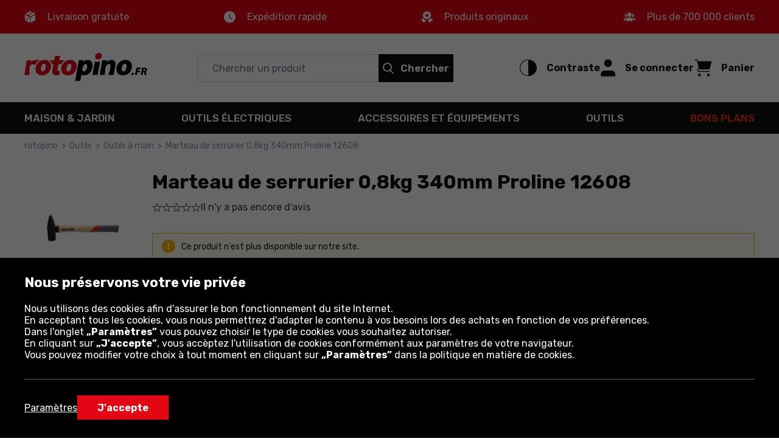

--- FILE ---
content_type: text/html; charset=utf-8
request_url: https://www.rotopino.fr/marteau-de-serrurier-0-8kg-340mm-proline-12608,124806
body_size: 27440
content:
<!DOCTYPE html>
<html lang="fr-FR" data-theme="light">
<head>
    <meta name="viewport" content="width=device-width, initial-scale=1, maximum-scale=1, user-scalable=0">
    <title>Marteau de serrurier 0,8kg 340mm Proline 12608 | rotopino.fr</title>
    <script>
    window.dataLayer = window.dataLayer || [];
    function gtag() { dataLayer.push(arguments); }
    gtag('consent', 'default', {
        'ad_storage': 'denied',
        'ad_user_data': 'denied',
        'ad_personalization': 'denied',
        'analytics_storage': 'denied',
        'functionality_storage': 'denied',
        'personalization_storage': 'denied',
        'security_storage': 'granted'
    });
</script>

<script>
window.dataLayer=window.dataLayer||[];dataLayer.push({event:"DataLayerReady",user_id:"",app_version:"av0",experiment_id:"0",exp_version:"v1",content_group:"Product",content_group_2:"Outils",content_group_3:""})
</script>
<script>
window.dataLayer=window.dataLayer||[];dataLayer.push({pagetype:"Other",google_tag_params:{ecomm_pagetype:"other"}})
</script>

<!-- Google Tag Manager -->
<script>
(function(n,t,i,r,u){n[r]=n[r]||[];n[r].push({"gtm.start":(new Date).getTime(),event:"gtm.js"});var e=t.getElementsByTagName(i)[0],f=t.createElement(i),o=r!="dataLayer"?"&l="+r:"";f.async=!0;f.src="https://www.googletagmanager.com/gtm.js?id="+u+o;f.addEventListener("load",function(){var n=new CustomEvent("gtm_loaded",{bubbles:!0});t.dispatchEvent(n)});e.parentNode.insertBefore(f,e)})(window,document,"script","dataLayer","GTM-P56H5SR")
</script>
<!-- End Google Tag Manager -->

<!-- Emarsys -->
<script>
var ScarabQueue=ScarabQueue||[];(function(n){var t,i;document.getElementById(n)||(t=document.createElement("script"),t.id=n,t.src="//cdn.scarabresearch.com/js/1D04055EF362F69A/scarab-v2.js",i=document.getElementsByTagName("script")[0],i.parentNode.insertBefore(t,i))})("scarab-js-api")
</script>
<!-- End Emarsys -->

<!-- Web Vitals -->
<script src="https://cdnjs.cloudflare.com/ajax/libs/web-vitals/4.2.4/web-vitals.attribution.iife.js"></script>

<script>
    (function() {
        const process = obj => {
            const dlObj = {event: 'coreWebVitals', webVitalsMeasurement: {}};
            const cwvObj = {
                name: obj.name,
                id: obj.id,
                value: obj.value,
                delta: obj.delta,
                valueRounded: Math.round(obj.name === 'CLS' ? obj.value * 1000 : obj.value),
                deltaRounded: Math.round(obj.name === 'CLS' ? obj.delta * 1000 : obj.delta),
                attribution: obj.attribution
            };

            dlObj.webVitalsMeasurement = cwvObj;

            dataLayer.push(dlObj);
        };

        webVitals.onINP(process);
        webVitals.onCLS(process);
        webVitals.onLCP(process);
        webVitals.onFCP(process);
        webVitals.onTTFB(process);
    })();
</script>
<!-- End Web Vitals -->
    <script>
var gTranslate = {
    fillThisField: "Remplir ce champ",
    passwordMinLength: "Nombre de caractères: minimum 8",
    correctThisField: "Corriger ce champ",
    currency: "€",
    seeMore: "Voir plus",
    category: "Catégorie",
    brands: "Marques",
    moreInfo: "Plus",
    lessInfo: "Voir moins",
    previousPhoto : "Photo précédente",
    nextPhoto : "Photo suivante"
};
</script>
    <link rel="stylesheet" href="https://fonts.googleapis.com/css2?family=Rubik:wght@300;400;500;600;700&display=swap" type='text/css' crossorigin="crossorigin">
    <link href="/css/ProductDetails?v=Kupp8G07OY97dyaORuLxFXL1hvyx0d9gBqDqGRLGfZA1" rel="stylesheet"/>

    <link rel="preload" href="/Assets/20250901134918/fonts/icon.woff2" as="font" type="font/woff" crossorigin="crossorigin">
    <script src="https://ajax.googleapis.com/ajax/libs/jquery/3.6.0/jquery.min.js" defer></script>
    
    
    <script src="/js/ProductDetails?v=HOFokIkCA6fnTLw2wWQUmZljUxQt-1pp6StQYlD4_1I1" defer></script>

    <link rel="dns-prefetch" href="https://www.google-analytics.com">
<link rel="dns-prefetch" href="https://www.google.com">
<link rel="dns-prefetch" href="https://www.googleadservices.com">
<link rel="dns-prefetch" href="https://www.googletagmanager.com">
    <meta name="description" content="Marteau de serrurier 0,8kg 340mm Proline 12608 est un produit adapt&#233; &#224; vos besoins. Entrez et d&#233;couvrez son prix! Chez nous la livraison est toujours gratuite!">
    <meta name="robots" content="index,follow">
    
    
    <meta name="format-detection" content="telephone=no">
    <meta name="ahrefs-site-verification" content="3de7c4234c37a2c552d48ac802aae06e3dc08778b6419aa45daf9955f52e60be">
    <link href="/img/favicons/rotopino/favicon.ico?v=2" rel="shortcut icon" type="image/x-icon">
    <link href="/img/favicons/rotopino/apple-touch-icon-precomposed-57.png?v=2" sizes="57x57" rel="apple-touch-icon-precomposed">
    <link href="/img/favicons/rotopino/apple-touch-icon-precomposed-72.png?v=2" sizes="72x72" rel="apple-touch-icon-precomposed">
    <link href="/img/favicons/rotopino/apple-touch-icon-precomposed-76.png?v=2" sizes="76x76" rel="apple-touch-icon-precomposed">
    <link href="/img/favicons/rotopino/apple-touch-icon-precomposed-114.png?v=2" sizes="114x114" rel="apple-touch-icon-precomposed">
    <link href="/img/favicons/rotopino/apple-touch-icon-precomposed-144.png?v=2" sizes="144x144" rel="apple-touch-icon-precomposed">
    <link href="/img/favicons/rotopino/apple-touch-icon-precomposed-152.png?v=2" sizes="152x152" rel="apple-touch-icon-precomposed">
    <link href="/img/favicons/rotopino/apple-touch-icon-precomposed-180.png?v=2" sizes="180x180" rel="apple-touch-icon-precomposed">
    <link rel="canonical" href="https://www.rotopino.fr/marteau-de-serrurier-0-8kg-340mm-proline-12608,124806">
    <link rel="alternate" hreflang="de-AT" href="https://www.rotopino.at/hammer-0-8kg-340mm-proline-12608,124806" />
<link rel="alternate" hreflang="de-DE" href="https://www.rotopino.de/hammer-0-8kg-340mm-proline-12608,124806" />
<link rel="alternate" hreflang="pl-PL" href="https://www.narzedzia.pl/mlotek-slusarski-0-8kg-340mm-proline-12608,124806.html" />

    
    <meta property="og:locale" content="fr_FR">
<meta property="og:type" content="website">
<meta property="og:title" content="Marteau de serrurier 0,8kg 340mm Proline 12608 | rotopino.fr">
<meta property="og:description" content="Marteau de serrurier 0,8kg 340mm Proline 12608 est un produit adapt&#233; &#224; vos besoins. Entrez et d&#233;couvrez son prix! Chez nous la livraison est toujours gratuite!">
<meta property="og:url" content="https://www.rotopino.fr/marteau-de-serrurier-0-8kg-340mm-proline-12608,124806">
<meta property="og:site_name" content="Rotopino.fr">
<meta property="og:image" content="https://www.rotopino.fr/photo/product/proline-12608-2-124806-f-sk6-w1550-h1080.png">
</head>
<body class="productDetails">
    <div class="quick-nav" role="application" aria-label="Ouverture et fermeture de ce menu:">
    <div class="quick-nav-header">
        <span>Ouverture et fermeture de ce menu:</span>
        <div class="keys">
            <span class="key ctrl">Ctrl</span>
            +
            <span class="key">M</span>
        </div>
    </div>

    <ul class="quick-nav-list">
            <li class="static">
                <a href="/sitemap/">Carte du site</a>
            </li>
    </ul>
</div>
    <!-- Google Tag Manager (noscript) -->
<noscript>
    <iframe src="https://www.googletagmanager.com/ns.html?id=GTM-P56H5SR" height="0" width="0" style="display:none;visibility:hidden"></iframe>
</noscript>
<!-- End Google Tag Manager (noscript) -->

<div class="ajax" id="3faee175007833368cab18fe36e22218">

</div>
    <header>
    
    <div class="header-advantage rotated">
        <div class="container container-inner">
            <div class="advantage">
    <div class="advantage-list">
        <div class="item unlinked">
            <div class="item-content">
                <span class="icon icon-parcel"></span>
                <p>Livraison gratuite</p>
            </div>
        </div>
        <div class="item unlinked">
            <div class="item-content">
                <span class="icon icon-watch"></span>
                <p>Expédition rapide</p>
            </div>
        </div>

        <div class="item unlinked">
            <div class="item-content">
                <span class="icon icon-orginal"></span>
                <p>Produits originaux</p>
            </div>
        </div>
        <div class="item unlinked">
            <div class="item-content">
                <span class="icon icon-people"></span>
                <p>Plus de 700 000 clients</p>
            </div>
        </div>
    </div>
</div>
        </div>
    </div>
    <div id="top-header" class="top-header" data-quick-nav="#top-header" data-quick-nav-label="Menu principal" data-quick-nav-type="button">
        <div class="container container-inner">
            <div class="logo-container">
                <a class="logo" title="ROTOPINO | Outillage professionnel, les meilleurs prix" href="/">
                    <img src="/img/rotopino.fr/logo-rotopino-fr.svg" alt="ROTOPINO | Outillage professionnel, les meilleurs prix" width="113" height="75" />
                </a>
            </div>
            <div class="action-element menu-trigger hidden-xl hidden-l">
                <button class="item">
                    <div class="action">
                        <span class="icon open icon-menu"></span>
                        <span class="text">Menu</span>
                    </div>
                </button>
            </div>
            <div class="searchBox-flex-item jsFunc ajax" id="e870ea069526a6876929f8393efe24eb" jsFunc="new Header().searchBox()">
<div class="searchBox-wrapper">
    <div class="searchBox">
        <form action="ProductDetails/ProductDetails" method="post" onsubmit="return false;">
            <div class="search-bar">
                <input autocomplete="off" class="searchbox-keyboard-focus" maxlength="64" name="Phrase" placeholder="Chercher un produit" type="text" />
                <button class="clear-search searchbox-keyboard-focus" aria-label="Effacer le champ de recherche" type="button">
                    <span class="icon icon-close"></span>
                </button>
                <button class="button primary jqSearch searchbox-keyboard-focus" type="button">
                    <span class="icon icon-search"></span><span class="text">Chercher</span>
                </button>
            </div>
            <input name="LastPhrase" type="hidden" />
            <input name="Suggestion" type="hidden" />
            <input id="SuggestionCategoryId" name="SuggestionCategoryId" type="hidden" value="0" />
            <input id="SuggestionProductId" name="SuggestionProductId" type="hidden" value="0" />
            <input id="SuggestionVariantId" name="SuggestionVariantId" type="hidden" value="0" />
            <input id="SuggestionProducerId" name="SuggestionProducerId" type="hidden" value="0" />
            <input id="SearchPhraseInCategoryId" name="SearchPhraseInCategoryId" type="hidden" value="0" />
            <input id="SuggestionDetails" name="SuggestionDetails" type="hidden" value="False" />

            <button class="search-trigger hiddenAlways" ajaxSubmit="SearchPhrase" type="button"></button>

            <div class="suggestion">
                <div class="container-inner">
                    <div class="left">
                        <ul class="texts"></ul>
                    </div>
                    <ul class="right"></ul>
                </div>
            </div>
        <input name="__RequestToken" type="hidden" value="tHPq65XRO6HPGIh155/ZLEuxiRcjTbaPyhO8kukqaOvZuvcQnH4jizJByTXoP/7aofIHgprAugCNaoYy/hlWhssUZ6jsnekryUnqXGEixWyJb/ZTsXXnPjn8gC72nnin3jtmwYnbSLVN0nRLZDAdm+V0vABfiq4OKkGi7azxp5qUK+jh2Cco5ZlSoGEg5i6yEdFPxRXUTvUbFRwsRbg5hZTG3MbN27RqGUXnOBTstut7BBS7xsYStph6U6sKykhsidqLtFKiv1YmXs1P/dIxYlc2oZy3IJHNn/2d9pmPgeM0HzWpLoEXvaO9gPI2cvNwgp3B5Erp4iKEv77OAmxojuvW5ZEjpX6H/S3xcHOsClho+jURHSMr2GIWTgIQC0JSrPxUfPCTV9daf+iYRZkZ1+lUIpxLFJXxDrI6zQwNE9NDplGvR1jaxbvhA4k4ymwd" />
</form>
    </div>
</div>
</div>
            <div class="right-container">
                <div class="action-element accessibility" role="application">
    <button class="item" aria-pressed="false">
        <div class="action">
            <span class="icon icon-accessibility"></span>
            <span class="text">Contraste</span>
        </div>
    </button>
</div>
                <div class="ajax" id="89118b75c7f4ecd082f383db218654ab">
<div class="action-element account" role="application">
    <button class="item dialog-header account" data-dialog="header-account" data-href="/connexion/">
        <div class="action">
            <span class="icon icon-head"></span>
            <span class="text">Se connecter</span>
        </div>
    </button>
    
    <dialog id="header-account" class="header-dialog account" tabindex="0" aria-label="Mon compte">
        <div class="mobile-addition-header hidden-xl hidden-l dialog-close">
            <div class="container-inner">
                <div class="name">
                    <span class="icon icon-head"></span>
                    <span class="text">Se connecter</span>
                </div>
                <span class="close icon-close"></span>
            </div>
        </div>
        <div class="container-inner">
            <ul class="account-menu">
                <li>
                    <a href="/connexion/" class="login">
                        <span class="button primary">Connectez-vous ou inscrivez-vous</span>
                    </a>
                </li>
                <li>
                    <a href="/connexion/?RedirectUrl=AccountOrderHistory">
                        <span class="icon icon-cart-discovered"></span>
                        <span class="label">Commande et facture</span>
                    </a>
                </li>
            </ul>
        </div>
    </dialog>
</div>
</div>
                <div class="action-element cart jsFunc ajax" id="d98ab35b38e8ae7f316cd5a3d155b268" jsFunc="new Tooltip().updateTooltip(&amp;)" role="application">
<form action="ProductDetails/ProductDetails" method="post" onsubmit="return false;">
    <button class="item dialog-header cart" data-dialog="header-cart" aria-expanded="false">
        <div class="action">
            <span class="icon icon-cart"></span>
            <span class="text">Panier</span>
        </div>
    </button>

    <button class="hiddenAlways" ajaxSubmit="GoToCart"></button>
<input name="__RequestToken" type="hidden" value="XRJ4RGQtsQGRVTDN+hj3Cj5QDugsD7RLujuoO/NURMprMOjwZ4B//E3NpbjXjg3O4ln3q0PDiL8OpqS7EYoOApXlB05XGvEUgDf12HfOGAQ=" />
</form>

<dialog id="header-cart" class="header-dialog cart empty" tabindex="0">
    <div class="dialog-wrapper">
        <div class="mobile-addition-header hidden-xl hidden-l dialog-close">
            <div class="container-inner">
                <div class="name">
                    <span class="icon icon-cart"></span>
                    <span class="text">PANIER</span>
                </div>
                <span class="close icon-close"></span>
            </div>
        </div>
        <div class="container-inner cart-container">
            <div class="padding empty">
                <p>Votre panier est vide</p>
            </div>
        </div>
    </div>
</dialog>
</div>
            </div>
        </div>
        <div class="border-bottom hidden-m hidden-xs"></div>
    </div>
    <div class="bottom-header">
        <div class="container container-inner">
            <nav>
    <div class="mobile-addition-header hidden-xl hidden-l menu-closer">
         <div class="container-inner">
            <div class="name">
                <span class="icon icon-menu"></span>
                <span class="text">MENU</span>
            </div>                
            <span class="close icon-close"></span>
        </div> 
    </div>
    <div class="container-inner">
        <div class="mobile-menu-wrapper" role="application">
            <div class="item menu column-5">
	<a href="/maison-jardin/" class="menu-item-name" data-next-level="level-2" aria-expanded="false">Maison &amp; Jardin <span class="icon arrow icon-arrow-right hidden-xl hidden-l"></span></a>
	<div class="desctop-arrow hidden-m hidden-xs"></div>
	<div class="main-menu-wrapper custom-scrollbar">
		<ul>
            <li class="back hidden-xl hidden-l" data-present-level="level-2"><span class="icon back icon-arrow-left"></span> Revenir</li>
			<li class="group hidden-xl hidden-l">
				<div class="submenu-wrapper">
                    <span class="submenu-name all-in-category" data-href="/maison-jardin/">Tout: <strong>Maison &amp; Jardin</strong></span>
				</div>
			</li>
            <li class="columns-inner">
                <ul class="column-wrapper">
    <li class="group">
    <div class="submenu-wrapper">
	<a href="/outils-de-jardin-mecaniques/" class="submenu-name" data-next-level="level-3">
		<span class="name">Outils de jardin m&#233;caniques</span> <span class="icon arrow icon-arrow-right hidden-xl hidden-l"></span>
	</a>
	<ul>
		<li class="back hidden-xl hidden-l" data-present-level="level-3"><span class="icon back icon-arrow-left"></span> Revenir</li>
		<li class="hidden-xl hidden-l">
			<span class="all-in-category" data-href="/outils-de-jardin-mecaniques/">Tout: <strong>Outils de jardin m&#233;caniques</strong></span>
		</li>
		<li>
    <a href="/motoculteurs/">Motoculteurs</a>
</li><li>
    <a href="/faux-debroussailleuses/">Faux / d&#233;broussailleuses</a>
</li><li>
    <a href="/fendeuses/">Fendeuses</a>
</li><li>
    <a href="/aspiro-souffleurs-pour-feuilles/">Aspiro souffleurs pour feuilles</a>
</li><li>
    <a href="/pulverisateurs/">Pulv&#233;risateurs</a>
</li><li>
    <a href="/tronconneuses/">Tron&#231;onneuses</a>
</li><li>
    <a href="/scarificateurs-aerateurs/">Scarificateurs-A&#233;rateurs</a>
</li>
		<li class="hidden-items">
    <ul class="hidden-list">
        <li>
    <a href="/tarieres-thermiques/">Tari&#232;res thermiques</a>
</li><li>
    <a href="/balayeuses/">Balayeuses</a>
</li><li>
    <a href="/nettoyeurs/">Nettoyeurs</a>
</li><li>
    <a href="/taille-haies/">Taille-haies</a>
</li><li>
    <a href="/tondeuses-a-gazon/">Tondeuses &#224; gazon</a>
</li><li>
    <a href="/robot-tondeuse-a-gazon/">Robot tondeuse &#224; gazon</a>
</li>
    </ul>  
</li>
		<li>
    <button class="show-more-categories" aria-expanded="false" aria-label="Afficher plus - le contenu apparaît avant le bouton">
        <span class="more">Plus</span>
        <span class="less">Voir moins</span>
        <span class="ico icon-arrow-down"></span>
    </button>
</li>
	</ul>
</div>
</li><li class="group">
    <div class="submenu-wrapper">
	<a href="/electricite/" class="submenu-name" data-next-level="level-3">
		<span class="name">Electricit&#233;</span> <span class="icon arrow icon-arrow-right hidden-xl hidden-l"></span>
	</a>
	<ul>
		<li class="back hidden-xl hidden-l" data-present-level="level-3"><span class="icon back icon-arrow-left"></span> Revenir</li>
		<li class="hidden-xl hidden-l">
			<span class="all-in-category" data-href="/electricite/">Tout: <strong>Electricit&#233;</strong></span>
		</li>
		<li>
    <a href="/rallonges-electrique/">Rallonges &#233;lectrique</a>
</li><li>
    <a href="/accessoires-d-eclairage2/">Accessoires</a>
</li><li>
    <a href="/bandes-de-puissance/">Bandes de puissance</a>
</li><li>
    <a href="/accessoires-d-installation/">Accessoires d&#39;installation</a>
</li><li>
    <a href="/cables-et-fils/">C&#226;bles et fils</a>
</li>
		
		
	</ul>
</div>
</li><li class="group">
    <div class="submenu-wrapper">
	<a href="/grillade/" class="submenu-name" data-next-level="level-3">
		<span class="name">Grillade</span> <span class="icon arrow icon-arrow-right hidden-xl hidden-l"></span>
	</a>
	<ul>
		<li class="back hidden-xl hidden-l" data-present-level="level-3"><span class="icon back icon-arrow-left"></span> Revenir</li>
		<li class="hidden-xl hidden-l">
			<span class="all-in-category" data-href="/grillade/">Tout: <strong>Grillade</strong></span>
		</li>
		<li>
    <a href="/barbecue/">Barbecue</a>
</li><li>
    <a href="/accessoires-de-barbecue/">Accessoires de barbecue</a>
</li><li>
    <a href="/insectifuges/">Insectifuges</a>
</li><li>
    <a href="/cheminees-de-jardin/">Chemin&#233;es de jardin</a>
</li>
		
		
	</ul>
</div>
</li>
</ul>
<ul class="column-wrapper">
    <li class="group">
    <div class="submenu-wrapper">
	<a href="/outils-de-jardin-manuels/" class="submenu-name" data-next-level="level-3">
		<span class="name">Outils de jardin manuels</span> <span class="icon arrow icon-arrow-right hidden-xl hidden-l"></span>
	</a>
	<ul>
		<li class="back hidden-xl hidden-l" data-present-level="level-3"><span class="icon back icon-arrow-left"></span> Revenir</li>
		<li class="hidden-xl hidden-l">
			<span class="all-in-category" data-href="/outils-de-jardin-manuels/">Tout: <strong>Outils de jardin manuels</strong></span>
		</li>
		<li>
    <a href="/rateaux/">R&#226;teaux</a>
</li><li>
    <a href="/pelles-et-beches/">Pelles et b&#234;ches</a>
</li><li>
    <a href="/haches/">Haches</a>
</li><li>
    <a href="/ratissoires/">Ratissoires/houes</a>
</li><li>
    <a href="/fourches/">Fourches</a>
</li><li>
    <a href="/elagueurs/">Elagueurs</a>
</li><li>
    <a href="/secateurs/">S&#233;cateurs</a>
</li><li>
    <a href="/pinces-et-crochets-tire-bois/">Pinces et crochets tire-bois</a>
</li>
		<li class="hidden-items">
    <ul class="hidden-list">
        <li>
    <a href="/brouettes/">Brouettes</a>
</li><li>
    <a href="/tarriere-pioches/">Tarri&#232;res, pioches</a>
</li><li>
    <a href="/scies-de-jardin/">Scies de jardin</a>
</li><li>
    <a href="/outils-a-piquer/">Outils &#224; piquer</a>
</li><li>
    <a href="/balais-et-brosses/">Balais et brosses</a>
</li><li>
    <a href="/kit-d-outils-a-main-pour-jardin/">Kit d&#39;outils jardin</a>
</li><li>
    <a href="/griffes/">Griffes</a>
</li><li>
    <a href="/piocheurs-et-cultivateurs/">Piocheurs et cultivateurs</a>
</li><li>
    <a href="/cisailles-de-jardin/">Cisailles de jardin</a>
</li><li>
    <a href="/charrues-pelles-pour-la-neige/">Charrues et pelles pour la neige</a>
</li>
    </ul>  
</li>
		<li>
    <button class="show-more-categories" aria-expanded="false" aria-label="Afficher plus - le contenu apparaît avant le bouton">
        <span class="more">Plus</span>
        <span class="less">Voir moins</span>
        <span class="ico icon-arrow-down"></span>
    </button>
</li>
	</ul>
</div>
</li><li class="group">
    <div class="submenu-wrapper">
	<a href="/eclairage/" class="submenu-name" data-next-level="level-3">
		<span class="name">&#201;clairage</span> <span class="icon arrow icon-arrow-right hidden-xl hidden-l"></span>
	</a>
	<ul>
		<li class="back hidden-xl hidden-l" data-present-level="level-3"><span class="icon back icon-arrow-left"></span> Revenir</li>
		<li class="hidden-xl hidden-l">
			<span class="all-in-category" data-href="/eclairage/">Tout: <strong>&#201;clairage</strong></span>
		</li>
		<li>
    <a href="/eclairage-de-noel/">&#201;clairage de No&#235;l</a>
</li><li>
    <a href="/accessoires-d-eclairage/">Accessoires d&#39;&#233;clairage</a>
</li><li>
    <a href="/eclairage-exterieur/">D&#39;ext&#233;rieur</a>
</li><li>
    <a href="/lampes-au-uv/">Lampes au UV</a>
</li><li>
    <a href="/eclairage-interieur/">&#201;clairage d&#39;int&#233;rieur</a>
</li><li>
    <a href="/eclairage-des-lieux-de-travail/">&#201;clairage des lieux de travail</a>
</li>
		
		
	</ul>
</div>
</li>
</ul>
<ul class="column-wrapper">
    <li class="group">
    <div class="submenu-wrapper">
	<a href="/accessoires-maison/" class="submenu-name" data-next-level="level-3">
		<span class="name">Accessoires maison</span> <span class="icon arrow icon-arrow-right hidden-xl hidden-l"></span>
	</a>
	<ul>
		<li class="back hidden-xl hidden-l" data-present-level="level-3"><span class="icon back icon-arrow-left"></span> Revenir</li>
		<li class="hidden-xl hidden-l">
			<span class="all-in-category" data-href="/accessoires-maison/">Tout: <strong>Accessoires maison</strong></span>
		</li>
		<li>
    <a href="/ventilation-et-climatisation/">Ventilation et climatisation</a>
</li><li>
    <a href="/jouets/">Jouets</a>
</li><li>
    <a href="/accessoires-de-cuisine/">Accessoires de cuisine</a>
</li><li>
    <a href="/nettoyeurs-a-vapeur-et-nettoyants/">Nettoyeurs &#224; vapeur et nettoyants</a>
</li><li>
    <a href="/plogeurs-de-tuyau/">Plongeurs de tuyau</a>
</li>
		
		
	</ul>
</div>
</li><li class="group">
    <div class="submenu-wrapper">
	<a href="/appareils-de-chauffage/" class="submenu-name" data-next-level="level-3">
		<span class="name">Appareils de chauffage</span> <span class="icon arrow icon-arrow-right hidden-xl hidden-l"></span>
	</a>
	<ul>
		<li class="back hidden-xl hidden-l" data-present-level="level-3"><span class="icon back icon-arrow-left"></span> Revenir</li>
		<li class="hidden-xl hidden-l">
			<span class="all-in-category" data-href="/appareils-de-chauffage/">Tout: <strong>Appareils de chauffage</strong></span>
		</li>
		<li>
    <a href="/radiateurs/">Radiateurs</a>
</li><li>
    <a href="/outils-de-chauffage/">Outils de chauffage</a>
</li><li>
    <a href="/chauffage-de-jardin/">Chauffage de jardin</a>
</li><li>
    <a href="/chauffages/">Chauffages</a>
</li><li>
    <a href="/radiateurs-warning-duplicate-uri-path-part-number-1/">Radiateurs</a>
</li>
		
		
	</ul>
</div>
</li><li class="group">
    <div class="submenu-wrapper">
	<a href="/composteurs-et-reservoirs/" class="submenu-name" data-next-level="level-3">
		<span class="name">Composteurs et r&#233;servoirs</span> <span class="icon arrow icon-arrow-right hidden-xl hidden-l"></span>
	</a>
	<ul>
		<li class="back hidden-xl hidden-l" data-present-level="level-3"><span class="icon back icon-arrow-left"></span> Revenir</li>
		<li class="hidden-xl hidden-l">
			<span class="all-in-category" data-href="/composteurs-et-reservoirs/">Tout: <strong>Composteurs et r&#233;servoirs</strong></span>
		</li>
		<li>
    <a href="/composteurs/">Composteurs</a>
</li><li>
    <a href="/conteneurs-de-dechets/">Conteneurs de d&#233;chets</a>
</li>
		
		
	</ul>
</div>
</li>
</ul>
<ul class="column-wrapper">
    <li class="group">
    <div class="submenu-wrapper">
	<a href="/arrosage/" class="submenu-name" data-next-level="level-3">
		<span class="name">Arrosage</span> <span class="icon arrow icon-arrow-right hidden-xl hidden-l"></span>
	</a>
	<ul>
		<li class="back hidden-xl hidden-l" data-present-level="level-3"><span class="icon back icon-arrow-left"></span> Revenir</li>
		<li class="hidden-xl hidden-l">
			<span class="all-in-category" data-href="/arrosage/">Tout: <strong>Arrosage</strong></span>
		</li>
		<li>
    <a href="/pompes/">Pompes</a>
</li><li>
    <a href="/tuyaux-d-arrosage-et-devidoirs/">Tuyaux d&#39;arrosage et d&#233;vidoirs</a>
</li><li>
    <a href="/raccords/">Raccords</a>
</li><li>
    <a href="/pistolets-et-arroseurs/">Pistolets et arroseurs</a>
</li><li>
    <a href="/programmation/">Programmation</a>
</li><li>
    <a href="/autres-accessoires/">Autres accessoires</a>
</li><li>
    <a href="/hydrophores/">Hydrophores</a>
</li><li>
    <a href="/chariots-et-supports-aux-tuyaux/">Chariots et supports aux tuyaux</a>
</li>
		<li class="hidden-items">
    <ul class="hidden-list">
        <li>
    <a href="/arrosoirs/">Arrosoirs</a>
</li><li>
    <a href="/irrigateurs-et-drains/">Irrigateurs et drains</a>
</li><li>
    <a href="/reservoirs-d-eau/">R&#233;servoirs d&#39;eau</a>
</li><li>
    <a href="/devidoir-mural/">D&#233;vidoir mural</a>
</li>
    </ul>  
</li>
		<li>
    <button class="show-more-categories" aria-expanded="false" aria-label="Afficher plus - le contenu apparaît avant le bouton">
        <span class="more">Plus</span>
        <span class="less">Voir moins</span>
        <span class="ico icon-arrow-down"></span>
    </button>
</li>
	</ul>
</div>
</li><li class="group">
    <div class="submenu-wrapper">
	<a href="/architecture-de-jardin/" class="submenu-name" data-next-level="level-3">
		<span class="name">Architecture de jardin</span> <span class="icon arrow icon-arrow-right hidden-xl hidden-l"></span>
	</a>
	<ul>
		<li class="back hidden-xl hidden-l" data-present-level="level-3"><span class="icon back icon-arrow-left"></span> Revenir</li>
		<li class="hidden-xl hidden-l">
			<span class="all-in-category" data-href="/architecture-de-jardin/">Tout: <strong>Architecture de jardin</strong></span>
		</li>
		<li>
    <a href="/housses/">Housses</a>
</li><li>
    <a href="/pots/">Pots</a>
</li><li>
    <a href="/bordure-de-jardin-palissades/">Bordure de jardin/Palissades</a>
</li><li>
    <a href="/meubles-de-jardin/">Meubles de jardin</a>
</li><li>
    <a href="/piscines/">Piscines</a>
</li><li>
    <a href="/jouets-de-jardin/">Jouets de jardin</a>
</li><li>
    <a href="/jardins-verticaux/">Jardins verticaux</a>
</li><li>
    <a href="/panneaux-ajoures/">Panneaux ajour&#233;s</a>
</li>
		
		
	</ul>
</div>
</li>
</ul>
<ul class="column-wrapper">
    <li class="group">
    <div class="submenu-wrapper">
	<a href="/tourisme-et-survie/" class="submenu-name" data-next-level="level-3">
		<span class="name">Tourisme et survie</span> <span class="icon arrow icon-arrow-right hidden-xl hidden-l"></span>
	</a>
	<ul>
		<li class="back hidden-xl hidden-l" data-present-level="level-3"><span class="icon back icon-arrow-left"></span> Revenir</li>
		<li class="hidden-xl hidden-l">
			<span class="all-in-category" data-href="/tourisme-et-survie/">Tout: <strong>Tourisme et survie</strong></span>
		</li>
		<li>
    <a href="/lampes-de-poches-et-torches/">Lampes de poches</a>
</li><li>
    <a href="/hachettes/">Hachettes</a>
</li><li>
    <a href="/couteaux-de-survie/">Couteaux de survie</a>
</li><li>
    <a href="/scies-repliables/">Scies repliables</a>
</li><li>
    <a href="/pelles-pliantes/">Pelles pliantes</a>
</li><li>
    <a href="/couteaux-de-poches-et-cartes-de-survie/">Couteaux de poches et cartes de survie</a>
</li><li>
    <a href="/cuisinieres-et-bruleurs-touristiques/">Cuisini&#232;res et br&#251;leurs touristiques</a>
</li><li>
    <a href="/hamacs/">Hamacs</a>
</li>
		<li class="hidden-items">
    <ul class="hidden-list">
        <li>
    <a href="/chargeurs-solaires/">chargeurs solaires</a>
</li><li>
    <a href="/ecouteurs/">&#201;couteurs</a>
</li>
    </ul>  
</li>
		<li>
    <button class="show-more-categories" aria-expanded="false" aria-label="Afficher plus - le contenu apparaît avant le bouton">
        <span class="more">Plus</span>
        <span class="less">Voir moins</span>
        <span class="ico icon-arrow-down"></span>
    </button>
</li>
	</ul>
</div>
</li><li class="group">
    <div class="submenu-wrapper">
	<a href="/echelles-et-echafaudages/" class="submenu-name" data-next-level="level-3">
		<span class="name">&#201;chelles et &#233;chafaudages</span> <span class="icon arrow icon-arrow-right hidden-xl hidden-l"></span>
	</a>
	<ul>
		<li class="back hidden-xl hidden-l" data-present-level="level-3"><span class="icon back icon-arrow-left"></span> Revenir</li>
		<li class="hidden-xl hidden-l">
			<span class="all-in-category" data-href="/echelles-et-echafaudages/">Tout: <strong>&#201;chelles et &#233;chafaudages</strong></span>
		</li>
		<li>
    <a href="/escaliers/">Escaliers</a>
</li><li>
    <a href="/plateformes-de-travail/">Plateformes de travail</a>
</li><li>
    <a href="/echelles-escabeaux/">Echelles et escabeaux</a>
</li><li>
    <a href="/echafaudages/">&#201;chafaudages</a>
</li><li>
    <a href="/plateformes-de-montage/">Plateformes de montage</a>
</li>
		
		
	</ul>
</div>
</li>
</ul>

            </li>
		</ul>
	</div>
</div><div class="item menu column-5">
	<a href="/outils-electriques/" class="menu-item-name" data-next-level="level-2" aria-expanded="false">Outils &#233;lectriques <span class="icon arrow icon-arrow-right hidden-xl hidden-l"></span></a>
	<div class="desctop-arrow hidden-m hidden-xs"></div>
	<div class="main-menu-wrapper custom-scrollbar">
		<ul>
            <li class="back hidden-xl hidden-l" data-present-level="level-2"><span class="icon back icon-arrow-left"></span> Revenir</li>
			<li class="group hidden-xl hidden-l">
				<div class="submenu-wrapper">
                    <span class="submenu-name all-in-category" data-href="/outils-electriques/">Tout: <strong>Outils &#233;lectriques</strong></span>
				</div>
			</li>
            <li class="columns-inner">
                <ul class="column-wrapper">
    <li class="group">
    <div class="submenu-wrapper">
	<a href="/meuleuses-et-ponceuses/" class="submenu-name" data-next-level="level-3">
		<span class="name">Meuleuses et ponceuses</span> <span class="icon arrow icon-arrow-right hidden-xl hidden-l"></span>
	</a>
	<ul>
		<li class="back hidden-xl hidden-l" data-present-level="level-3"><span class="icon back icon-arrow-left"></span> Revenir</li>
		<li class="hidden-xl hidden-l">
			<span class="all-in-category" data-href="/meuleuses-et-ponceuses/">Tout: <strong>Meuleuses et ponceuses</strong></span>
		</li>
		<li>
    <a href="/polisseuses/">Polisseuses</a>
</li><li>
    <a href="/ponceuse-beton/">Ponceuse b&#233;ton</a>
</li><li>
    <a href="/ponceuses-vibrantes/">Ponceuses vibrantes</a>
</li><li>
    <a href="/ponceuses-delta/">Delta</a>
</li><li>
    <a href="/ponceuses-excentriques/">Ponceuses excentriques</a>
</li><li>
    <a href="/meuleuses-droites/">Meuleuses droites</a>
</li><li>
    <a href="/decapeurs-a-rouleau/">A rouleau</a>
</li>
		<li class="hidden-items">
    <ul class="hidden-list">
        <li>
    <a href="/meuleuses-a-bande/">Meuleuses &#224; bande</a>
</li><li>
    <a href="/meuleuses-d-etabli/">Meuleuses d&#39;&#233;tabli</a>
</li><li>
    <a href="/ponceuses-a-platre/">Pour pl&#226;tre</a>
</li><li>
    <a href="/affuteuse/">Affuteuse</a>
</li><li>
    <a href="/meuleuse-d-angle/">Meuleuses d&#39;angle</a>
</li><li>
    <a href="/ponceuses-a-bande/">Ponceuses &#224; bande</a>
</li><li>
    <a href="/outils-multifonctions/">Outils multifonctions</a>
</li><li>
    <a href="/meuleuses-speciales/">Meuleuses sp&#233;ciales</a>
</li><li>
    <a href="/outils-rotatifs-multifonctions/">Outils rotatifs multifonctions</a>
</li>
    </ul>  
</li>
		<li>
    <button class="show-more-categories" aria-expanded="false" aria-label="Afficher plus - le contenu apparaît avant le bouton">
        <span class="more">Plus</span>
        <span class="less">Voir moins</span>
        <span class="ico icon-arrow-down"></span>
    </button>
</li>
	</ul>
</div>
</li><li class="group">
    <div class="submenu-wrapper">
	<a href="/perceuses-visseuses/" class="submenu-name" data-next-level="level-3">
		<span class="name">Perceuses-visseuses</span> <span class="icon arrow icon-arrow-right hidden-xl hidden-l"></span>
	</a>
	<ul>
		<li class="back hidden-xl hidden-l" data-present-level="level-3"><span class="icon back icon-arrow-left"></span> Revenir</li>
		<li class="hidden-xl hidden-l">
			<span class="all-in-category" data-href="/perceuses-visseuses/">Tout: <strong>Perceuses-visseuses</strong></span>
		</li>
		<li>
    <a href="/perceuses-visseuses-sans-fil/">Perceuses-visseuses sans fil</a>
</li><li>
    <a href="/cles-a-chocs/">Cl&#233;s &#224; chocs</a>
</li><li>
    <a href="/visseuses-placoplatre/">Visseuses placopl&#226;tre</a>
</li><li>
    <a href="/visseuses/">Visseuses</a>
</li><li>
    <a href="/visseuses-a-chocs/">Visseuses &#224; chocs</a>
</li><li>
    <a href="/perceuses-visseuses-filaires/">Perceuses-visseuses filaires</a>
</li><li>
    <a href="/jeu-de-visseuses-et-tournevis/">Jeu de visseuses et tournevis</a>
</li>
		
		
	</ul>
</div>
</li><li class="group">
    <div class="submenu-wrapper">
	<a href="/ensembles-d-outils-sans-fil/" class="submenu-name" data-next-level="level-3">
		<span class="name">Ensembles d&#39;outils</span> <span class="icon arrow icon-arrow-right hidden-xl hidden-l"></span>
	</a>
	<ul>
		<li class="back hidden-xl hidden-l" data-present-level="level-3"><span class="icon back icon-arrow-left"></span> Revenir</li>
		<li class="hidden-xl hidden-l">
			<span class="all-in-category" data-href="/ensembles-d-outils-sans-fil/">Tout: <strong>Ensembles d&#39;outils</strong></span>
		</li>
		<li>
    <a href="/kits-outils-electriques-10-8v-12v/">Kits d&#39;outils &#233;lectriques 10.8V / 12V</a>
</li><li>
    <a href="/kits-d-outils-electriques-18v/">Kits d&#39;outils &#233;lectriques 18V</a>
</li><li>
    <a href="/jeux-d-outils-electriques-40v-54v/">Jeux d&#39;outils &#233;lectriques 40V / 54V</a>
</li><li>
    <a href="/ensembles-d-outils-electriques-sur-secteur/">Ensembles d&#39;outils &#233;lectriques sur secteur</a>
</li><li>
    <a href="/kits-d-outils-pneumatiques/">Kits d&#39;outils pneumatiques</a>
</li>
		
		
	</ul>
</div>
</li>
</ul>
<ul class="column-wrapper">
    <li class="group">
    <div class="submenu-wrapper">
	<a href="/perceuses/" class="submenu-name" data-next-level="level-3">
		<span class="name">Perceuses</span> <span class="icon arrow icon-arrow-right hidden-xl hidden-l"></span>
	</a>
	<ul>
		<li class="back hidden-xl hidden-l" data-present-level="level-3"><span class="icon back icon-arrow-left"></span> Revenir</li>
		<li class="hidden-xl hidden-l">
			<span class="all-in-category" data-href="/perceuses/">Tout: <strong>Perceuses</strong></span>
		</li>
		<li>
    <a href="/perceuses-sans-percussion/">Perceuses sans percussion</a>
</li><li>
    <a href="/perceuses-d-angle/">Perceuses d&#39;angle</a>
</li><li>
    <a href="/perceuses-a-percussion/">Perceuses &#224; percussion</a>
</li><li>
    <a href="/foreuses-diamants/">Foreuses diamants</a>
</li><li>
    <a href="/perceuses-speciales/">Perceuses sp&#233;ciales</a>
</li><li>
    <a href="/perceuses-a-colonne/">Perceuses &#224; colonne</a>
</li><li>
    <a href="/perceuses-magnetiques/">Perceuses magn&#233;tiques</a>
</li>
		
		
	</ul>
</div>
</li><li class="group">
    <div class="submenu-wrapper">
	<a href="/aspirateurs/" class="submenu-name" data-next-level="level-3">
		<span class="name">Aspirateurs</span> <span class="icon arrow icon-arrow-right hidden-xl hidden-l"></span>
	</a>
	<ul>
		<li class="back hidden-xl hidden-l" data-present-level="level-3"><span class="icon back icon-arrow-left"></span> Revenir</li>
		<li class="hidden-xl hidden-l">
			<span class="all-in-category" data-href="/aspirateurs/">Tout: <strong>Aspirateurs</strong></span>
		</li>
		<li>
    <a href="/aspirateurs-industriels/">Aspirateurs industriels</a>
</li><li>
    <a href="/aspirateurs-capeaux/">Aspirateurs capeaux</a>
</li><li>
    <a href="/aspirateurs-universels/">Aspirateurs universels</a>
</li><li>
    <a href="/aspirateurs-voiture/">Aspirateurs voiture</a>
</li>
		
		
	</ul>
</div>
</li><li class="group">
    <div class="submenu-wrapper">
	<a href="/marteaux-burineurs/" class="submenu-name" data-next-level="level-3">
		<span class="name">Marteaux burineurs</span> <span class="icon arrow icon-arrow-right hidden-xl hidden-l"></span>
	</a>
	<ul>
		<li class="back hidden-xl hidden-l" data-present-level="level-3"><span class="icon back icon-arrow-left"></span> Revenir</li>
		<li class="hidden-xl hidden-l">
			<span class="all-in-category" data-href="/marteaux-burineurs/">Tout: <strong>Marteaux burineurs</strong></span>
		</li>
		<li>
    <a href="/perforateurs-burineurs/">Perforateurs burineurs</a>
</li><li>
    <a href="/marteaux-perforateurs-sds-plus/">Marteaux perforateurs SDS Plus</a>
</li><li>
    <a href="/marteaux-perforateurs-sds-max/">Marteaux perforateurs SDS Max</a>
</li><li>
    <a href="/marteaux-burineurs-hex/">Marteaux burineurs HEX</a>
</li>
		
		
	</ul>
</div>
</li><li class="group">
    <div class="submenu-wrapper">
	<a href="/radios/" class="submenu-name" data-next-level="level-3">
		<span class="name">Radios</span> <span class="icon arrow icon-arrow-right hidden-xl hidden-l"></span>
	</a>
	<ul>
		<li class="back hidden-xl hidden-l" data-present-level="level-3"><span class="icon back icon-arrow-left"></span> Revenir</li>
		<li class="hidden-xl hidden-l">
			<span class="all-in-category" data-href="/radios/">Tout: <strong>Radios</strong></span>
		</li>
		<li>
    <a href="/radios-de-chantier/">Radios de chantier</a>
</li><li>
    <a href="/haut-parleurs-bluetooth-mini-radios/">Haut-parleurs Bluetooth / Mini Radios</a>
</li>
		
		
	</ul>
</div>
</li>
</ul>
<ul class="column-wrapper">
    <li class="group">
    <div class="submenu-wrapper">
	<a href="/tronconneuses-et-scies/" class="submenu-name" data-next-level="level-3">
		<span class="name">Tron&#231;onneuses et scies</span> <span class="icon arrow icon-arrow-right hidden-xl hidden-l"></span>
	</a>
	<ul>
		<li class="back hidden-xl hidden-l" data-present-level="level-3"><span class="icon back icon-arrow-left"></span> Revenir</li>
		<li class="hidden-xl hidden-l">
			<span class="all-in-category" data-href="/tronconneuses-et-scies/">Tout: <strong>Tron&#231;onneuses et scies</strong></span>
		</li>
		<li>
    <a href="/scies-sauteuses/">Scies sauteuses</a>
</li><li>
    <a href="/scies-a-onglets/">Scies &#224; onglets</a>
</li><li>
    <a href="/scies-circulaires/">Scies circulaires</a>
</li><li>
    <a href="/scies-a-ruban/">Scies &#224; ruban</a>
</li><li>
    <a href="/scies-sur-table/">Scies sur table</a>
</li><li>
    <a href="/scies-sabres/">Scies sabres</a>
</li><li>
    <a href="/scies-a-chantourner/">Scies &#224; chantourner</a>
</li><li>
    <a href="/scies-plongeantes/">Scies plongeantes</a>
</li>
		
		
	</ul>
</div>
</li><li class="group">
    <div class="submenu-wrapper">
	<a href="/outils-hydrauliques/" class="submenu-name" data-next-level="level-3">
		<span class="name">Outils hydrauliques</span> <span class="icon arrow icon-arrow-right hidden-xl hidden-l"></span>
	</a>
	<ul>
		<li class="back hidden-xl hidden-l" data-present-level="level-3"><span class="icon back icon-arrow-left"></span> Revenir</li>
		<li class="hidden-xl hidden-l">
			<span class="all-in-category" data-href="/outils-hydrauliques/">Tout: <strong>Outils hydrauliques</strong></span>
		</li>
		<li>
    <a href="/filieres-electriques/">Fili&#232;res</a>
</li><li>
    <a href="/soudeuses-et-sertisseuses/">Soudeuses et sertisseuses</a>
</li><li>
    <a href="/colliers-de-serrage/">Colliers de serrage</a>
</li><li>
    <a href="/appareils-pour-l-entretien-des-installations/">Appareils pour l&#39;entretien des installations</a>
</li>
		
		
	</ul>
</div>
</li><li class="group">
    <div class="submenu-wrapper">
	<a href="/machines-outils/" class="submenu-name" data-next-level="level-3">
		<span class="name">Machines-outils</span> <span class="icon arrow icon-arrow-right hidden-xl hidden-l"></span>
	</a>
	<ul>
		<li class="back hidden-xl hidden-l" data-present-level="level-3"><span class="icon back icon-arrow-left"></span> Revenir</li>
		<li class="hidden-xl hidden-l">
			<span class="all-in-category" data-href="/machines-outils/">Tout: <strong>Machines-outils</strong></span>
		</li>
		<li>
    <a href="/rabots/">Rabots</a>
</li><li>
    <a href="/tours/">Tours</a>
</li><li>
    <a href="/machines-outils-multifonctions/">Machines-outils multifonctions</a>
</li><li>
    <a href="/raboteuses/">Raboteuses</a>
</li>
		
		
	</ul>
</div>
</li>
</ul>
<ul class="column-wrapper">
    <li class="group">
    <div class="submenu-wrapper">
	<a href="/autres-outils-sans-fil/" class="submenu-name" data-next-level="level-3">
		<span class="name">Autres outils sans fil</span> <span class="icon arrow icon-arrow-right hidden-xl hidden-l"></span>
	</a>
	<ul>
		<li class="back hidden-xl hidden-l" data-present-level="level-3"><span class="icon back icon-arrow-left"></span> Revenir</li>
		<li class="hidden-xl hidden-l">
			<span class="all-in-category" data-href="/autres-outils-sans-fil/">Tout: <strong>Autres outils sans fil</strong></span>
		</li>
		<li>
    <a href="/compresseurs-pneumatiques/">Compresseurs</a>
</li><li>
    <a href="/generateurs-de-courant/">G&#233;n&#233;rateurs de courant</a>
</li><li>
    <a href="/treuils/">Treuils</a>
</li><li>
    <a href="/helicopteres-a-beton/">H&#233;licopt&#232;res &#224; b&#233;ton</a>
</li><li>
    <a href="/pinces-a-ligaturer/">Pinces &#224; ligaturer</a>
</li><li>
    <a href="/generateur-electrique-portable/">G&#233;n&#233;rateur &#233;lectrique portable</a>
</li>
		
		
	</ul>
</div>
</li><li class="group">
    <div class="submenu-wrapper">
	<a href="/coupeuses/" class="submenu-name" data-next-level="level-3">
		<span class="name">Coupeuses</span> <span class="icon arrow icon-arrow-right hidden-xl hidden-l"></span>
	</a>
	<ul>
		<li class="back hidden-xl hidden-l" data-present-level="level-3"><span class="icon back icon-arrow-left"></span> Revenir</li>
		<li class="hidden-xl hidden-l">
			<span class="all-in-category" data-href="/coupeuses/">Tout: <strong>Coupeuses</strong></span>
		</li>
		<li>
    <a href="/rainureuses/">Rainureuses</a>
</li><li>
    <a href="/cisailles-a-toles/">Cisailles &#224; t&#244;les</a>
</li><li>
    <a href="/coupe-carrelages/">Coupe carrelages</a>
</li><li>
    <a href="/tronconneuses-metal/">Tron&#231;onneuses m&#233;tal</a>
</li><li>
    <a href="/scies-coupe-beton/">Scies coupe b&#233;ton</a>
</li><li>
    <a href="/scies-pour-materiaux-isolants/">Scies pour mat&#233;riaux isolants</a>
</li>
		
		
	</ul>
</div>
</li><li class="group">
    <div class="submenu-wrapper">
	<a href="/cloueurs-agrafeuses/" class="submenu-name" data-next-level="level-3">
		<span class="name">Cloueurs /agrafeuses</span> <span class="icon arrow icon-arrow-right hidden-xl hidden-l"></span>
	</a>
	<ul>
		<li class="back hidden-xl hidden-l" data-present-level="level-3"><span class="icon back icon-arrow-left"></span> Revenir</li>
		<li class="hidden-xl hidden-l">
			<span class="all-in-category" data-href="/cloueurs-agrafeuses/">Tout: <strong>Cloueurs /agrafeuses</strong></span>
		</li>
		<li>
    <a href="/fers-a-souder/">Fers &#224; souder</a>
</li><li>
    <a href="/riveteuses-sans-fil/">Riveteuses sans fil</a>
</li><li>
    <a href="/agrafeuses/">Agrafeuses</a>
</li><li>
    <a href="/cloueuses/">Cloueuses</a>
</li>
		
		
	</ul>
</div>
</li>
</ul>
<ul class="column-wrapper">
    <li class="group">
    <div class="submenu-wrapper">
	<a href="/pistolets/" class="submenu-name" data-next-level="level-3">
		<span class="name">Pistolets</span> <span class="icon arrow icon-arrow-right hidden-xl hidden-l"></span>
	</a>
	<ul>
		<li class="back hidden-xl hidden-l" data-present-level="level-3"><span class="icon back icon-arrow-left"></span> Revenir</li>
		<li class="hidden-xl hidden-l">
			<span class="all-in-category" data-href="/pistolets/">Tout: <strong>Pistolets</strong></span>
		</li>
		<li>
    <a href="/pistolets-a-colle/">Pistolets &#224; colle</a>
</li><li>
    <a href="/autres-outils-electriques/">Autres</a>
</li><li>
    <a href="/pistolets-a-peinture/">Pistolets &#224; peinture</a>
</li><li>
    <a href="/pistolets-silicone/">Pistolets silicone</a>
</li><li>
    <a href="/pistolets-a-peinture-pneumatique/">Pistolets &#224; peinture pneumatique</a>
</li><li>
    <a href="/pistolets-pneumatiques-pour-sablage/">Pistolets pour sablage</a>
</li><li>
    <a href="/pistolets-de-soufflage/">Pistolets de soufflage</a>
</li>
		<li class="hidden-items">
    <ul class="hidden-list">
        <li>
    <a href="/pistolets-pneumatiques/">Pistolets pneumatiques</a>
</li><li>
    <a href="/pistolets-de-nettoyage-et-entretien/">Pistolets de nettoyage et entretien</a>
</li>
    </ul>  
</li>
		<li>
    <button class="show-more-categories" aria-expanded="false" aria-label="Afficher plus - le contenu apparaît avant le bouton">
        <span class="more">Plus</span>
        <span class="less">Voir moins</span>
        <span class="ico icon-arrow-down"></span>
    </button>
</li>
	</ul>
</div>
</li><li class="group">
    <div class="submenu-wrapper">
	<a href="/fraiseuses/" class="submenu-name" data-next-level="level-3">
		<span class="name">Fraiseuses</span> <span class="icon arrow icon-arrow-right hidden-xl hidden-l"></span>
	</a>
	<ul>
		<li class="back hidden-xl hidden-l" data-present-level="level-3"><span class="icon back icon-arrow-left"></span> Revenir</li>
		<li class="hidden-xl hidden-l">
			<span class="all-in-category" data-href="/fraiseuses/">Tout: <strong>Fraiseuses</strong></span>
		</li>
		<li>
    <a href="/fraiseuses-speciales/">Fraiseuse sp&#233;ciales</a>
</li><li>
    <a href="/defonceuses/">D&#233;fonceuses</a>
</li><li>
    <a href="/outils-de-modelisation/">Outils de mod&#233;lisation</a>
</li><li>
    <a href="/affleureuses/">Affleureuses</a>
</li><li>
    <a href="/fraiseuses-a-lamelles/">A lamelles</a>
</li>
		
		
	</ul>
</div>
</li><li class="group">
    <div class="submenu-wrapper">
	<a href="/melangeurs-et-malaxeurs/" class="submenu-name" data-next-level="level-3">
		<span class="name">M&#233;langeurs et malaxeurs</span> <span class="icon arrow icon-arrow-right hidden-xl hidden-l"></span>
	</a>
	<ul>
		<li class="back hidden-xl hidden-l" data-present-level="level-3"><span class="icon back icon-arrow-left"></span> Revenir</li>
		<li class="hidden-xl hidden-l">
			<span class="all-in-category" data-href="/melangeurs-et-malaxeurs/">Tout: <strong>M&#233;langeurs et malaxeurs</strong></span>
		</li>
		<li>
    <a href="/malaxeurs/">Malaxeurs</a>
</li><li>
    <a href="/aiguilles-vibrantes/">Aiguilles vibrantes</a>
</li>
		
		
	</ul>
</div>
</li><li class="group">
    <div class="submenu-wrapper">
	<a href="/decapeurs-thermiques/" class="submenu-name" data-next-level="level-3">
		<span class="name">D&#233;capeurs thermiques</span> <span class="icon arrow icon-arrow-right hidden-xl hidden-l"></span>
	</a>
	<ul>
		<li class="back hidden-xl hidden-l" data-present-level="level-3"><span class="icon back icon-arrow-left"></span> Revenir</li>
		<li class="hidden-xl hidden-l">
			<span class="all-in-category" data-href="/decapeurs-thermiques/">Tout: <strong>D&#233;capeurs thermiques</strong></span>
		</li>
		<li>
    <a href="/decapeurs-thermiques-sans-fil/">D&#233;capeurs thermiques sans fil</a>
</li><li>
    <a href="/decapeurs-thermiques-reseau/">D&#233;capeurs thermiques r&#233;seau</a>
</li>
		
		
	</ul>
</div>
</li>
</ul>

            </li>
		</ul>
	</div>
</div><div class="item menu column-5">
	<a href="/accessoires-et-equipements/" class="menu-item-name" data-next-level="level-2" aria-expanded="false">Accessoires et &#233;quipements <span class="icon arrow icon-arrow-right hidden-xl hidden-l"></span></a>
	<div class="desctop-arrow hidden-m hidden-xs"></div>
	<div class="main-menu-wrapper custom-scrollbar">
		<ul>
            <li class="back hidden-xl hidden-l" data-present-level="level-2"><span class="icon back icon-arrow-left"></span> Revenir</li>
			<li class="group hidden-xl hidden-l">
				<div class="submenu-wrapper">
                    <span class="submenu-name all-in-category" data-href="/accessoires-et-equipements/">Tout: <strong>Accessoires et &#233;quipements</strong></span>
				</div>
			</li>
            <li class="columns-inner">
                <ul class="column-wrapper">
    <li class="group">
    <div class="submenu-wrapper">
	<a href="/percage-et-burinage/" class="submenu-name" data-next-level="level-3">
		<span class="name">Per&#231;age et burinage</span> <span class="icon arrow icon-arrow-right hidden-xl hidden-l"></span>
	</a>
	<ul>
		<li class="back hidden-xl hidden-l" data-present-level="level-3"><span class="icon back icon-arrow-left"></span> Revenir</li>
		<li class="hidden-xl hidden-l">
			<span class="all-in-category" data-href="/percage-et-burinage/">Tout: <strong>Per&#231;age et burinage</strong></span>
		</li>
		<li>
    <a href="/scies-trepans/">Scies tr&#233;pans</a>
</li><li>
    <a href="/burins-marteaux-perforateurs/">Burins</a>
</li><li>
    <a href="/forets/">Forets</a>
</li><li>
    <a href="/fraises-etagees/">Etag&#233;es</a>
</li><li>
    <a href="/fraises-progressives/">Fraises progressives / Fraise conique &#224; lamer</a>
</li><li>
    <a href="/forets-reglables/">F&#244;rets r&#233;glables</a>
</li>
		<li class="hidden-items">
    <ul class="hidden-list">
        <li>
    <a href="/trepied/">Tr&#233;pied</a>
</li><li>
    <a href="/foret-equipement-supplementaire/">Foret - &#233;quipement suppl&#233;mentaire</a>
</li>
    </ul>  
</li>
		<li>
    <button class="show-more-categories" aria-expanded="false" aria-label="Afficher plus - le contenu apparaît avant le bouton">
        <span class="more">Plus</span>
        <span class="less">Voir moins</span>
        <span class="ico icon-arrow-down"></span>
    </button>
</li>
	</ul>
</div>
</li><li class="group">
    <div class="submenu-wrapper">
	<a href="/coupe-et-poncage/" class="submenu-name" data-next-level="level-3">
		<span class="name">Coupe et pon&#231;age</span> <span class="icon arrow icon-arrow-right hidden-xl hidden-l"></span>
	</a>
	<ul>
		<li class="back hidden-xl hidden-l" data-present-level="level-3"><span class="icon back icon-arrow-left"></span> Revenir</li>
		<li class="hidden-xl hidden-l">
			<span class="all-in-category" data-href="/coupe-et-poncage/">Tout: <strong>Coupe et pon&#231;age</strong></span>
		</li>
		<li>
    <a href="/disques-abrasifs/">Disques abrasifs</a>
</li><li>
    <a href="/scies-a-dents/">Scies &#224; dents</a>
</li><li>
    <a href="/disques-diamants/">Disques diamants</a>
</li><li>
    <a href="/lames/">Lames</a>
</li><li>
    <a href="/disques-de-coupe-de-la-broche/">Disques de coupe de la broche</a>
</li><li>
    <a href="/lames-a-coupeuse-manuelle/">Lame &#224; c&#233;ramique</a>
</li>
		
		
	</ul>
</div>
</li>
</ul>
<ul class="column-wrapper">
    <li class="group">
    <div class="submenu-wrapper">
	<a href="/produits-de-securite/" class="submenu-name" data-next-level="level-3">
		<span class="name">Produits de s&#233;curit&#233;</span> <span class="icon arrow icon-arrow-right hidden-xl hidden-l"></span>
	</a>
	<ul>
		<li class="back hidden-xl hidden-l" data-present-level="level-3"><span class="icon back icon-arrow-left"></span> Revenir</li>
		<li class="hidden-xl hidden-l">
			<span class="all-in-category" data-href="/produits-de-securite/">Tout: <strong>Produits de s&#233;curit&#233;</strong></span>
		</li>
		<li>
    <a href="/chaussures-de-travail/">Chaussures de travail</a>
</li><li>
    <a href="/protection-des-voies-respiratoires/">Protection des voies respiratoires</a>
</li><li>
    <a href="/protection-contre-les-chutes/">Protection contre les chutes</a>
</li><li>
    <a href="/protections-auditives/">Protections auditives</a>
</li><li>
    <a href="/protection-des-yeux/">Protection des yeux</a>
</li><li>
    <a href="/vetements-de-protection/">V&#234;tements de protection</a>
</li>
		<li class="hidden-items">
    <ul class="hidden-list">
        <li>
    <a href="/gants/">Gants</a>
</li><li>
    <a href="/produits-de-nettoyage/">Produits de nettoyage</a>
</li><li>
    <a href="/bandes-signalisations/">Bandes / signalisations</a>
</li>
    </ul>  
</li>
		<li>
    <button class="show-more-categories" aria-expanded="false" aria-label="Afficher plus - le contenu apparaît avant le bouton">
        <span class="more">Plus</span>
        <span class="less">Voir moins</span>
        <span class="ico icon-arrow-down"></span>
    </button>
</li>
	</ul>
</div>
</li><li class="group">
    <div class="submenu-wrapper">
	<a href="/accessoires-divers/" class="submenu-name" data-next-level="level-3">
		<span class="name">Accessoires divers</span> <span class="icon arrow icon-arrow-right hidden-xl hidden-l"></span>
	</a>
	<ul>
		<li class="back hidden-xl hidden-l" data-present-level="level-3"><span class="icon back icon-arrow-left"></span> Revenir</li>
		<li class="hidden-xl hidden-l">
			<span class="all-in-category" data-href="/accessoires-divers/">Tout: <strong>Accessoires divers</strong></span>
		</li>
		<li>
    <a href="/mandrins-et-adaptateurs/">Mandrins et adaptateurs</a>
</li><li>
    <a href="/rails-et-guides/">Rails et guides</a>
</li><li>
    <a href="/accessoires-aux-outils-pneumatiques/">Accessoires aux outils pneumatiques</a>
</li><li>
    <a href="/accessoires-pour-les-aspirateurs/">Accessoires pour les aspirateurs</a>
</li><li>
    <a href="/mandrins-de-tour/">Mandrins de tour</a>
</li>
		
		
	</ul>
</div>
</li>
</ul>
<ul class="column-wrapper">
    <li class="group">
    <div class="submenu-wrapper">
	<a href="/poncage-et-polissage/" class="submenu-name" data-next-level="level-3">
		<span class="name">Pon&#231;age et polissage</span> <span class="icon arrow icon-arrow-right hidden-xl hidden-l"></span>
	</a>
	<ul>
		<li class="back hidden-xl hidden-l" data-present-level="level-3"><span class="icon back icon-arrow-left"></span> Revenir</li>
		<li class="hidden-xl hidden-l">
			<span class="all-in-category" data-href="/poncage-et-polissage/">Tout: <strong>Pon&#231;age et polissage</strong></span>
		</li>
		<li>
    <a href="/materiaux-abrasifs/">Mat&#233;riaux abrasifs</a>
</li><li>
    <a href="/disques-a-polir/">Disques &#224; polir</a>
</li><li>
    <a href="/rapes/">R&#226;pes</a>
</li><li>
    <a href="/brosses-de-goupille/">Brosses</a>
</li><li>
    <a href="/pate-de-polissage/">P&#226;te de polissage</a>
</li>
		
		
	</ul>
</div>
</li><li class="group">
    <div class="submenu-wrapper">
	<a href="/fraises/" class="submenu-name" data-next-level="level-3">
		<span class="name">Fraises</span> <span class="icon arrow icon-arrow-right hidden-xl hidden-l"></span>
	</a>
	<ul>
		<li class="back hidden-xl hidden-l" data-present-level="level-3"><span class="icon back icon-arrow-left"></span> Revenir</li>
		<li class="hidden-xl hidden-l">
			<span class="all-in-category" data-href="/fraises/">Tout: <strong>Fraises</strong></span>
		</li>
		<li>
    <a href="/fraise-a-beton2/">A b&#233;ton</a>
</li><li>
    <a href="/fraises-a-bois/">A bois</a>
</li><li>
    <a href="/fraises-a-metal/">A m&#233;tal</a>
</li><li>
    <a href="/fraises-pour-ceramique-verre/">Fraises pour c&#233;ramique /verre</a>
</li>
		
		
	</ul>
</div>
</li><li class="group">
    <div class="submenu-wrapper">
	<a href="/pieces-detachees-pour-outils-electriques/" class="submenu-name" data-next-level="level-3">
		<span class="name">Pi&#232;ces d&#233;tach&#233;es</span> <span class="icon arrow icon-arrow-right hidden-xl hidden-l"></span>
	</a>
	<ul>
		<li class="back hidden-xl hidden-l" data-present-level="level-3"><span class="icon back icon-arrow-left"></span> Revenir</li>
		<li class="hidden-xl hidden-l">
			<span class="all-in-category" data-href="/pieces-detachees-pour-outils-electriques/">Tout: <strong>Pi&#232;ces d&#233;tach&#233;es</strong></span>
		</li>
		<li>
    <a href="/balais-de-charbon/">Balais de charbon</a>
</li><li>
    <a href="/kit-de-reparation-aux-outils-electriques/">Kit de r&#233;paration</a>
</li>
		
		
	</ul>
</div>
</li>
</ul>
<ul class="column-wrapper">
    <li class="group">
    <div class="submenu-wrapper">
	<a href="/equipement-supplementaire/" class="submenu-name" data-next-level="level-3">
		<span class="name">Equipement suppl&#233;mentaire</span> <span class="icon arrow icon-arrow-right hidden-xl hidden-l"></span>
	</a>
	<ul>
		<li class="back hidden-xl hidden-l" data-present-level="level-3"><span class="icon back icon-arrow-left"></span> Revenir</li>
		<li class="hidden-xl hidden-l">
			<span class="all-in-category" data-href="/equipement-supplementaire/">Tout: <strong>Equipement suppl&#233;mentaire</strong></span>
		</li>
		<li>
    <a href="/equipement-supplementaire-pour-outils-electriques/">Outils &#233;lectriques</a>
</li><li>
    <a href="/equipements-supplementaires-pour-machines-outils2/">Machines outils</a>
</li><li>
    <a href="/accessoires-de-jardin2/">Accessoires de jardin</a>
</li><li>
    <a href="/accessoires-materiels/">Soudage</a>
</li><li>
    <a href="/accessoires-et-equipement-supplementaire/">Accessoires et &#233;quipement suppl&#233;mentaire</a>
</li><li>
    <a href="/equipement-a-outils-de-mesure/">Outils de mesure</a>
</li>
		<li class="hidden-items">
    <ul class="hidden-list">
        <li>
    <a href="/equipement-supplementaire-aux-outils-a-main/">Outils &#224; main</a>
</li><li>
    <a href="/accessoires-pour-appareils-electromenagers/">Appareils &#233;lectrom&#233;nagers</a>
</li>
    </ul>  
</li>
		<li>
    <button class="show-more-categories" aria-expanded="false" aria-label="Afficher plus - le contenu apparaît avant le bouton">
        <span class="more">Plus</span>
        <span class="less">Voir moins</span>
        <span class="ico icon-arrow-down"></span>
    </button>
</li>
	</ul>
</div>
</li><li class="group">
    <div class="submenu-wrapper">
	<a href="/vissage-et-melange/" class="submenu-name" data-next-level="level-3">
		<span class="name">Vissage et m&#233;lange</span> <span class="icon arrow icon-arrow-right hidden-xl hidden-l"></span>
	</a>
	<ul>
		<li class="back hidden-xl hidden-l" data-present-level="level-3"><span class="icon back icon-arrow-left"></span> Revenir</li>
		<li class="hidden-xl hidden-l">
			<span class="all-in-category" data-href="/vissage-et-melange/">Tout: <strong>Vissage et m&#233;lange</strong></span>
		</li>
		<li>
    <a href="/bits/">Bits</a>
</li><li>
    <a href="/melangeurs3/">M&#233;langeurs</a>
</li><li>
    <a href="/douilles-a-percussion/">Douilles &#224; percussion</a>
</li><li>
    <a href="/kits-d-accessoires/">Kits d&#39;accessoires</a>
</li>
		
		
	</ul>
</div>
</li>
</ul>
<ul class="column-wrapper">
    <li class="group">
    <div class="submenu-wrapper">
	<a href="/technique-de-raccordement/" class="submenu-name" data-next-level="level-3">
		<span class="name">Technique de raccordement</span> <span class="icon arrow icon-arrow-right hidden-xl hidden-l"></span>
	</a>
	<ul>
		<li class="back hidden-xl hidden-l" data-present-level="level-3"><span class="icon back icon-arrow-left"></span> Revenir</li>
		<li class="hidden-xl hidden-l">
			<span class="all-in-category" data-href="/technique-de-raccordement/">Tout: <strong>Technique de raccordement</strong></span>
		</li>
		<li>
    <a href="/colles-fusibles/">Colles fusibles</a>
</li><li>
    <a href="/lamelles/">Lamelles</a>
</li><li>
    <a href="/vis-clous-agrafes/">Vis / clous / agrafes</a>
</li><li>
    <a href="/materiaux-a-souder/">Mat&#233;riaux &#224; souder</a>
</li><li>
    <a href="/vis-sur-bande/">Vis sur bande</a>
</li><li>
    <a href="/fil-de-soudage/">Fil de soudage</a>
</li>
		
		
	</ul>
</div>
</li><li class="group">
    <div class="submenu-wrapper">
	<a href="/travail-sans-fil/" class="submenu-name" data-next-level="level-3">
		<span class="name">Travail sans fil</span> <span class="icon arrow icon-arrow-right hidden-xl hidden-l"></span>
	</a>
	<ul>
		<li class="back hidden-xl hidden-l" data-present-level="level-3"><span class="icon back icon-arrow-left"></span> Revenir</li>
		<li class="hidden-xl hidden-l">
			<span class="all-in-category" data-href="/travail-sans-fil/">Tout: <strong>Travail sans fil</strong></span>
		</li>
		<li>
    <a href="/batteries/">Batteries</a>
</li><li>
    <a href="/chargeurs-aux-visseuses/">Chargeurs</a>
</li><li>
    <a href="/kit-de-batterie-et-chargeur/">Kit</a>
</li><li>
    <a href="/adaptateurs-blocs-d-alimentation-usb/">Blocs d&#39;alimentation USB</a>
</li>
		
		
	</ul>
</div>
</li><li class="group">
    <div class="submenu-wrapper">
	<a href="/chimie-de-chantier/" class="submenu-name" data-next-level="level-3">
		<span class="name">Chimie de chantier</span> <span class="icon arrow icon-arrow-right hidden-xl hidden-l"></span>
	</a>
	<ul>
		<li class="back hidden-xl hidden-l" data-present-level="level-3"><span class="icon back icon-arrow-left"></span> Revenir</li>
		<li class="hidden-xl hidden-l">
			<span class="all-in-category" data-href="/chimie-de-chantier/">Tout: <strong>Chimie de chantier</strong></span>
		</li>
		<li>
    <a href="/silicium/">Silicium</a>
</li><li>
    <a href="/mousses/">Mousses</a>
</li><li>
    <a href="/colles-a-construction/">Colles</a>
</li><li>
    <a href="/le-reste/">Le reste</a>
</li>
		
		
	</ul>
</div>
</li>
</ul>

            </li>
		</ul>
	</div>
</div><div class="item menu column-5">
	<a href="/outils/" class="menu-item-name" data-next-level="level-2" aria-expanded="false">Outils <span class="icon arrow icon-arrow-right hidden-xl hidden-l"></span></a>
	<div class="desctop-arrow hidden-m hidden-xs"></div>
	<div class="main-menu-wrapper custom-scrollbar">
		<ul>
            <li class="back hidden-xl hidden-l" data-present-level="level-2"><span class="icon back icon-arrow-left"></span> Revenir</li>
			<li class="group hidden-xl hidden-l">
				<div class="submenu-wrapper">
                    <span class="submenu-name all-in-category" data-href="/outils/">Tout: <strong>Outils</strong></span>
				</div>
			</li>
            <li class="columns-inner">
                <ul class="column-wrapper">
    <li class="group">
    <div class="submenu-wrapper">
	<a href="/outils-a-main/" class="submenu-name" data-next-level="level-3">
		<span class="name">Outils &#224; main</span> <span class="icon arrow icon-arrow-right hidden-xl hidden-l"></span>
	</a>
	<ul>
		<li class="back hidden-xl hidden-l" data-present-level="level-3"><span class="icon back icon-arrow-left"></span> Revenir</li>
		<li class="hidden-xl hidden-l">
			<span class="all-in-category" data-href="/outils-a-main/">Tout: <strong>Outils &#224; main</strong></span>
		</li>
		<li>
    <a href="/brosses/">Brosses</a>
</li><li>
    <a href="/serre-joints2/">Serre joints</a>
</li><li>
    <a href="/etaux/">Etaux</a>
</li><li>
    <a href="/burins/">Burins</a>
</li><li>
    <a href="/limes/">Limes</a>
</li><li>
    <a href="/cles/">Cl&#233;s</a>
</li><li>
    <a href="/cintreuses/">Cintreuses</a>
</li><li>
    <a href="/presses-radiales/">Presses radiales</a>
</li><li>
    <a href="/cisaille-a-main-pour-tole/">Cisaille pour t&#244;le</a>
</li><li>
    <a href="/tournevis3/">Tournevis</a>
</li><li>
    <a href="/agrafeuses-manuelles/">Agrafeuses manuelles</a>
</li><li>
    <a href="/pinces-pinces-universelles/">Pinces / pinces universelles</a>
</li><li>
    <a href="/couteaux-lames/">Couteaux / lames</a>
</li><li>
    <a href="/scies-lames/">Scies / Lames</a>
</li>
		<li class="hidden-items">
    <ul class="hidden-list">
        <li>
    <a href="/taloches-riflards-truelles/">Taloches / riflards  / truelles</a>
</li><li>
    <a href="/marteaux-2/">Marteaux</a>
</li><li>
    <a href="/marqueurs-poincons/">Marqueurs / poin&#231;ons</a>
</li><li>
    <a href="/rabots-grattoirs-burins/">Rabots / grattoirs / burins</a>
</li><li>
    <a href="/outils-de-filetage/">Outils de filetage</a>
</li><li>
    <a href="/riveteuses/">Riveteuses</a>
</li><li>
    <a href="/rivets/">Rivets</a>
</li><li>
    <a href="/guides-de-palettes/">Guides de palettes</a>
</li><li>
    <a href="/grappins/">Grappins</a>
</li><li>
    <a href="/pistolets-a-calfeutrer/">Pistolets &#224; calfeutrer</a>
</li><li>
    <a href="/pistolets-de-scellement/">Pistolets de scellement</a>
</li><li>
    <a href="/accessoires-de-carrelage/">Accessoires de carrelage</a>
</li><li>
    <a href="/pinces/">Pinces</a>
</li><li>
    <a href="/kit-d-outils-a-main/">Kit d&#39;outils &#224; main</a>
</li><li>
    <a href="/crayons-traceurs-marqueurs/">Crayons / traceurs / marqueurs</a>
</li><li>
    <a href="/guillotines-coupe-panneaux/">Guillotines panneaux</a>
</li><li>
    <a href="/bandes-et-papiers-de-peinture/">Bandes et papiers de peinture</a>
</li><li>
    <a href="/pinces-aux-tuyaux/">Pinces aux tuyaux</a>
</li><li>
    <a href="/coupeuse-manuelle-accessoires-a-coupeuse/">Coupeuse manuelle</a>
</li><li>
    <a href="/crochets/">Crochets</a>
</li><li>
    <a href="/pinces-aux-barres/">Pinces aux barres</a>
</li><li>
    <a href="/burins-et-poincons/">Burins / poin&#231;ons</a>
</li><li>
    <a href="/treuil-manuel/">Treuil</a>
</li><li>
    <a href="/pinceaux-et-rouleaux-de-peinture/">Pinceaux et rouleaux de peinture</a>
</li><li>
    <a href="/boites-a-onglets/">Bo&#238;tes &#224; onglets</a>
</li><li>
    <a href="/bruleurs-a-gaz/">Br&#251;leurs &#224; gaz</a>
</li><li>
    <a href="/bac-a-mortier/">Bac &#224; mortier</a>
</li><li>
    <a href="/supports-telescopique-pour-cloison/">Supports pour cloison</a>
</li>
    </ul>  
</li>
		<li>
    <button class="show-more-categories" aria-expanded="false" aria-label="Afficher plus - le contenu apparaît avant le bouton">
        <span class="more">Plus</span>
        <span class="less">Voir moins</span>
        <span class="ico icon-arrow-down"></span>
    </button>
</li>
	</ul>
</div>
</li>
</ul>
<ul class="column-wrapper">
    <li class="group">
    <div class="submenu-wrapper">
	<a href="/outils-automobile/" class="submenu-name" data-next-level="level-3">
		<span class="name">Outils automobile</span> <span class="icon arrow icon-arrow-right hidden-xl hidden-l"></span>
	</a>
	<ul>
		<li class="back hidden-xl hidden-l" data-present-level="level-3"><span class="icon back icon-arrow-left"></span> Revenir</li>
		<li class="hidden-xl hidden-l">
			<span class="all-in-category" data-href="/outils-automobile/">Tout: <strong>Outils automobile</strong></span>
		</li>
		<li>
    <a href="/chariots-porte-outils/">Chariots porte-outils</a>
</li><li>
    <a href="/diagnostic/">Diagnostic</a>
</li><li>
    <a href="/chargeurs-de-batterie/">Chargeurs de batterie</a>
</li><li>
    <a href="/extracteurs/">Extracteurs</a>
</li><li>
    <a href="/cles-pour-filtres/">Pour filtres</a>
</li><li>
    <a href="/graisseurs2/">Graisseurs</a>
</li><li>
    <a href="/cuilleres-de-pneus/">Cuill&#232;res de pneus</a>
</li><li>
    <a href="/autres-outils-d-atelier21/">Autres</a>
</li><li>
    <a href="/pompes-a-essence-et-a-huile/">Pompes &#224; essence et &#224; huile</a>
</li><li>
    <a href="/pompes-a-carburant-et-a-huile/">Pompes &#224; carburant et &#224; huile</a>
</li><li>
    <a href="/appareils-de-levage/">Appareils de levage</a>
</li><li>
    <a href="/serrage-de-fil/">Serrage de fil</a>
</li><li>
    <a href="/chimie-et-esthetique-automobile/">Chimie et esth&#233;tique</a>
</li><li>
    <a href="/cle-specialisee-a-voiture/">Cl&#233; sp&#233;cialis&#233;e</a>
</li>
		<li class="hidden-items">
    <ul class="hidden-list">
        <li>
    <a href="/cles-a-roues/">Cl&#233; &#224; roues</a>
</li><li>
    <a href="/bandes/">Bandes</a>
</li><li>
    <a href="/kit-de-reparation-a-filetage/">Kit de r&#233;paration &#224; filetage</a>
</li><li>
    <a href="/accessoires-de-voiture/">Accessoires de voiture</a>
</li><li>
    <a href="/canapes-atelier/">Canap&#233;s d&#39;atelier</a>
</li>
    </ul>  
</li>
		<li>
    <button class="show-more-categories" aria-expanded="false" aria-label="Afficher plus - le contenu apparaît avant le bouton">
        <span class="more">Plus</span>
        <span class="less">Voir moins</span>
        <span class="ico icon-arrow-down"></span>
    </button>
</li>
	</ul>
</div>
</li>
</ul>
<ul class="column-wrapper">
    <li class="group">
    <div class="submenu-wrapper">
	<a href="/outils-de-mesure/" class="submenu-name" data-next-level="level-3">
		<span class="name">Outils de mesure</span> <span class="icon arrow icon-arrow-right hidden-xl hidden-l"></span>
	</a>
	<ul>
		<li class="back hidden-xl hidden-l" data-present-level="level-3"><span class="icon back icon-arrow-left"></span> Revenir</li>
		<li class="hidden-xl hidden-l">
			<span class="all-in-category" data-href="/outils-de-mesure/">Tout: <strong>Outils de mesure</strong></span>
		</li>
		<li>
    <a href="/mesureurs-de-temperature/">Mesureurs de temp&#233;rature</a>
</li><li>
    <a href="/mesure-de-courant-de-tension/">Mesure de courant / de tension</a>
</li><li>
    <a href="/mesure-de-distance/">Mesure de distance</a>
</li><li>
    <a href="/detecteurs/">D&#233;tecteurs</a>
</li><li>
    <a href="/mesure-de-niveau/">Mesure de niveau</a>
</li><li>
    <a href="/mesure-de-serrurier/">Mesure de serrurier</a>
</li><li>
    <a href="/mesure-de-l-humidite/">Mesure de l&#39;humidit&#233;</a>
</li><li>
    <a href="/trepieds2/">Tr&#233;pieds</a>
</li><li>
    <a href="/rapporteurs/">Rapporteurs</a>
</li><li>
    <a href="/jauges-d-epaisseur/">Jauges d&#39;&#233;paisseur</a>
</li><li>
    <a href="/cameras-d-inspection/">Cam&#233;ras d&#39;inspection</a>
</li><li>
    <a href="/mesure-de-la-pression/">Mesure de la pression</a>
</li><li>
    <a href="/equerres/">Equerres</a>
</li><li>
    <a href="/mesure-de-lumiere/">Mesure de lumi&#232;re</a>
</li>
		
		
	</ul>
</div>
</li>
</ul>
<ul class="column-wrapper">
    <li class="group">
    <div class="submenu-wrapper">
	<a href="/boites-sacs-organiseurs-a-outils/" class="submenu-name" data-next-level="level-3">
		<span class="name">Bo&#238;tes, sacs et organiseurs &#224; outils</span> <span class="icon arrow icon-arrow-right hidden-xl hidden-l"></span>
	</a>
	<ul>
		<li class="back hidden-xl hidden-l" data-present-level="level-3"><span class="icon back icon-arrow-left"></span> Revenir</li>
		<li class="hidden-xl hidden-l">
			<span class="all-in-category" data-href="/boites-sacs-organiseurs-a-outils/">Tout: <strong>Bo&#238;tes, sacs et organiseurs &#224; outils</strong></span>
		</li>
		<li>
    <a href="/sacs-a-outils/">Sacs &#224; outils</a>
</li><li>
    <a href="/valises/">Valises</a>
</li><li>
    <a href="/boite-a-outils/">Bo&#238;te &#224; outils</a>
</li><li>
    <a href="/courroies-de-transport/">Courroies de transport</a>
</li><li>
    <a href="/calage-a-valise/">Calage &#224; valise</a>
</li><li>
    <a href="/ceintures-a-outils/">Ceintures &#224; outils</a>
</li><li>
    <a href="/chariots-et-brouettes/">Chariots et brouettes</a>
</li><li>
    <a href="/murs-d-outils/">Murs d&#39;outils</a>
</li>
		
		
	</ul>
</div>
</li>
</ul>
<ul class="column-wrapper">
    <li class="group">
    <div class="submenu-wrapper">
	<a href="/outils-de-soudage/" class="submenu-name" data-next-level="level-3">
		<span class="name">Outils de soudage</span> <span class="icon arrow icon-arrow-right hidden-xl hidden-l"></span>
	</a>
	<ul>
		<li class="back hidden-xl hidden-l" data-present-level="level-3"><span class="icon back icon-arrow-left"></span> Revenir</li>
		<li class="hidden-xl hidden-l">
			<span class="all-in-category" data-href="/outils-de-soudage/">Tout: <strong>Outils de soudage</strong></span>
		</li>
		<li>
    <a href="/postes-a-souder-inventers-mma-tig/">Postes &#224; souder inventers MMA / TIG</a>
</li><li>
    <a href="/decoupeurs-plasma2/">D&#233;coupeurs plasma</a>
</li><li>
    <a href="/outils-de-soudage-a-gaz/">Outils de soudage &#224; gaz</a>
</li>
		
		
	</ul>
</div>
</li><li class="group">
    <div class="submenu-wrapper">
	<a href="/meubles-d-atelier/" class="submenu-name" data-next-level="level-3">
		<span class="name">Meubles d&#39;atelier</span> <span class="icon arrow icon-arrow-right hidden-xl hidden-l"></span>
	</a>
	<ul>
		<li class="back hidden-xl hidden-l" data-present-level="level-3"><span class="icon back icon-arrow-left"></span> Revenir</li>
		<li class="hidden-xl hidden-l">
			<span class="all-in-category" data-href="/meubles-d-atelier/">Tout: <strong>Meubles d&#39;atelier</strong></span>
		</li>
		<li>
    <a href="/tables-de-chantier/">Tables de chantier</a>
</li><li>
    <a href="/chevalets-de-travail/">Chevalets de travail</a>
</li><li>
    <a href="/table-de-travail-pliantes/">Tables de travail pliantes</a>
</li><li>
    <a href="/etageres/">&#201;tag&#232;res</a>
</li>
		
		
	</ul>
</div>
</li>
</ul>

            </li>
		</ul>
	</div>
</div><div class="item menu column-0">
    <a class="menu-item-name" href="/offres/prix-baisse/" style="color: rgb(255,48,0);">Bons plans</a>
</div>  
        </div>
    </div>
</nav>
        </div>
    </div>
</header>

<div class="jsFunc ajax" id="79d6d8a71381a6ea1f796006fe0df2e0" jsFunc="new Header().openModalBox(&amp;)">

</div>

<div id="scrollTop">
    <span class="icon icon-arrow-up scrollTop"></span>
</div>



<div id="fixed-bottom-section">
    <div id="fixed-comparer" class="flex-container">
        <div class="jsFunc ajax" id="5be7f2115f8633f23bd32bcf4910fe94" jsFunc="new Header().showFixedInformation(&amp;)">

</div>
        <div class="jsFunc ajax" id="56b622321a82910b0dbaa0f5a98fc1b3" jsFunc="new Header().showFixedInformation(&amp;)">

</div>
    </div>
    <div id="fixed-detail-statements"></div>
</div>
    <section class="pageContentMvc">



<div class="ajax" id="8ef4167d952744cc193b3c0cb7a831d0">
<div class="breadcrumb">
    <div class="container">
    	<div class="container-inner">
    		<ul>  			
            	<li>
    <a href="/"><span>rotopino</span></a>
</li><li>
    <em>></em>
</li><li>
    <a href="/outils/"><span>Outils</span></a>
</li><li>
    <em>></em>
</li><li>
    <a href="/outils-a-main/"><span>Outils &#224; main</span></a>
</li><li>
    <em>></em>
</li><li>
        <span>Marteau de serrurier 0,8kg 340mm Proline 12608</span>
</li>
       		</ul>
    	</div>
    </div>
</div>
</div>
<section id="product-details" class="ga4-product-details-selector">
    <div id="product-showcase" class="container product-showcase out-of-sale" data-quick-nav="#product-showcase" data-quick-nav-label="Informations sur le produit" data-quick-nav-type="button">
    <div class="container-inner">
        <div class="product-photo-name-container">
            <div class="product-info-top">
                <div class="mobile-container">
                    <div class="mobile-container-inner">
                        <div class="product-name">
                            <h1 class="bold">Marteau de serrurier 0,8kg 340mm Proline 12608</h1>
                        </div>
                        <div class="rating-container">
                            <div class="rate empty">
    <div class="opinions">
        <p class="stars">
            <span class="icon-star-empty"></span>
            <span class="icon-star-empty"></span>
            <span class="icon-star-empty"></span>
            <span class="icon-star-empty"></span>
            <span class="icon-star-empty"></span>
        </p>
        <a href="#" class="scroll-link reviews gray" data-scroll="prod-reviews">Il n'y a pas encore d'avis</a>
    </div>
</div>
                        </div>
                    </div>
                </div>
            </div>
            <div class="main-photo">
    <picture>
	    <source srcset="/photo/product/proline-12608-2-124806-f-sk7-w780-h554.webp" type="image/webp">
	    <img src="/photo/product/proline-12608-2-124806-f-sk7-w780-h554.png" alt="Marteau de serrurier 0,8kg 340mm Proline 12608" width="780" height="554">
	</picture>
</div>
            <div class="alert warning out-of-sale-info">
                <div>
                    <span class="icon icon-warning"></span>
                    <span>Ce produit n'est plus disponible sur notre site.</span>
                </div>
            </div>
            <span class="clear"></span>
        </div>
        
    </div>
    <div class="jsFunc ajax" id="64374164b6737b358016cd641eacb415" jsFunc="new ProductDetails().bindUpperSpecification()">
<div class="upper-product-specification">
    <div class="upper-prod-feature visible rotated">
    <button aria-expanded="true">
        Informations
        <span class="ico icon-arrow-down"></span>
    </button>
    
    <ul>
        <li>
	<span class="label">Marque</span>
	<span class="value"><a href="/proline/">Proline</a></span>
</li>
<li>
	<span class="label" title="Emballage">Emballage</span>
	<span class="value" title="singulier">singulier</span>
</li>
<li>
	<span class="label" title="Poids [kg]">Poids [kg]</span>
	<span class="value" title="0.8">0.8</span>
</li>
<li>
	<span class="label" title="Type de marteau">Type de marteau</span>
	<span class="value" title="de serrurier">de serrurier</span>
</li>

    </ul>
</div><div class="upper-prod-feature">
    <button aria-expanded="false">
        Informations commerciales
        <span class="ico icon-arrow-down"></span>
    </button>
    
    <ul>
        <li>
	<span class="label" title="Code produit">Code produit</span>
	<span class="value" title="RR124806">RR124806</span>
</li>
<li>
	<span class="label" title="Code EAN">Code EAN</span>
	<span class="value" title="5903755126085">5903755126085</span>
</li>
<li>
	<span class="label" title="Code produit">Code produit</span>
	<span class="value" title="12608">12608</span>
</li>
<li>
	<span class="label" title="Donn&#233;es du fabricant/fournisseur">Donn&#233;es du fabricant/fournisseur</span>
    <span class="value">Profix sp. z o.o.<br>Marywilska 34, 03-228, Warszawa<br>Pologne<br>prx@profix.com.pl</span>
</li>

    </ul>
</div><div class="upper-prod-feature">
    <button aria-expanded="false">
        Informations sur la s&#233;curit&#233;
        <span class="ico icon-arrow-down"></span>
    </button>
    
    <ul>
        <li>
	<span class="label" title="Contenu">Contenu</span>
	<span class="value" title="Toutes les informations concernant les conditions et la s&#233;curit&#233; d&#39;utilisation du produit sont dans la documentation fournie avec le produit ou sur le site Internet du fabricant. Avant d&#39;utiliser le produit, veuillez lire la documentation en question.">Toutes les informations concernant les conditions et la sécurité d'utilisation du produit sont dans la documentation fournie avec le produit ou sur le site Internet du fabricant. Avant d'utiliser le produit, veuillez lire la documentation en question.</span>
</li>

    </ul>
</div>
</div>
</div>
</div>
<div class="jsFunc supplementary-offer ajax" id="f0d679ae719d7100cb1195886c040bf4" jsFunc="new GlobalProductDetails().tabSlider()">

</div>
<div class="container">
    <div class="container-inner">
        <div class="jsFunc ajax" id="20d6ff291ba8937ac27f1d6498262ad4" jsFunc="new Page().gtmEventSelectPromotion(&amp;)">

</div>
    </div>
</div>
    <div class="offer-details">
        <div class="offer-details-nav">
            <div class="container">
                <nav class="container-inner nav-container">
                    <ul id="nav-tabs" class="nav-tabs" role="application" data-quick-nav="#nav-tabs" data-quick-nav-label="Informations détaillées" data-quick-nav-type="button">
                        <li>
    <button data-scroll="prod-desc" role="application" aria-label="Description">Description</button>
</li>
                        <li>
    <button data-scroll="prod-reviews" role="application" aria-label="Avis">Avis</button>
</li>
                        <li>
    <button data-scroll="warranty" role="application" aria-label="Garantie">Garantie</button>
</li>
                        <li>
    <button data-scroll="delivery" role="application" aria-label="Livraison">Livraison</button>
</li>
                    </ul>
                </nav>
            </div>
        </div>
        
<div class="section product-desc" data-target="prod-desc">
    <div class="container">
        <div class="container-inner fr-content">
            <div class="jsFunc ajax" id="e2528b46565d27006250da7991e3e18e" jsFunc="new GlobalProductDetails().lightingBenchmarkWidget(&amp;)">

</div>
            <div class="fr-wrapper">
                <p><strong>Caractéristiques du produit :</strong></p>
<ul>
<li>Tige forgée et trempée</li>
<li>Poignée en bois de hêtre</li>
<li>Couvercle en plastique pour éviter d'endommager l'arbre sur les marteaux jusqu'à 2000 g</li>
<li>Renforcement du siège de la tige avec une cale et un manchon d'expansion</li>
</ul>
            </div>
            
        </div>

    </div>
</div>
        <div class="section product-reviews" data-target="prod-reviews">
    <div class="container ajax" id="99458ccaca0992bd4d548a07cdbd80df">
<div class="container-inner">
    <p class="h2"><i class="icon icon-message-lines"></i>Avis sur ce modèle<span class="bl"></span></p>
    <div class="empty">
        <span class="ico icon-reviews"></span>
        <p><strong>Ce produit n'a pas encore d'avis</strong>Les avis produits sur rotopino.fr sont écrit uniquement par nos clients après achat et utilisation du produit.</p>
    </div>
</div>
</div>
</div>
        <div class="ajax" id="b1b1f3657f1878a60c36ffde62a000c0">
<div class="section warranty" data-target="warranty">
    <div class="container">
        <div class="container-inner">
            <p class="h2">Garantie<span class="bl"></p>
            <p>Garantie couvre les d&#233;fauts physiques de l’appareil, c’est-&#224;-dire les mat&#233;riaux ou l’assemblage.</p>
        </div>
    </div>
</div>
</div>
        <div class="section delivery" data-target="delivery">
            <div class="container ajax" id="26b2a166988e4705a403c71cb33c1bb0">
<div class="container-inner">
    <p class="h2"><i class="icon icon-delivery-car"></i>Livraison<span class="bl"></span></p>
    <div class="info-full">
        <div class="methods">
            <p>En fonction du type de produit et de la taille du colis, nous proposons différents modes de livraison.</p>
<div class="couriers-table">
    <div class="top">
        <span><strong>Transporteur</strong></span>
        <div class="couriers-list">
            <div class="courier-logo dpd">
    <img data-webp="true" class="jqAsyncImages"
         data-default="/img/common/delivery/dpd-logo.png"
         src="/img/common/blank.gif" alt="DPD" width="86" height="38" />
</div>
        </div>
    </div>
    <div class="bottom">
        <span>Frais de livraison</span>
        <span>
            <span class="delivery-free">GRATUIT!</span>
            
        </span>
    </div>
</div>

<p>Nous vous assurons que les colis que nous expédions sont emballés avec le plus grand soin. Nous faisons tout notre possible pour que les produits soient correctement protégés pendant le transport.</p>
        </div>
        
    </div>
</div>
</div>
        </div>
    </div>
    <div class="bottom-promotion-section">
        <div class="jsFunc ajax" id="674f31cbc300eddec620c06bb605c367" jsFunc="new Page().slickProductRotator(&amp;)">

</div>
    </div>
    <div class="jsFunc ajax" id="6622ecc956763dbeef9c8dd9bd0a2d36" jsFunc="new GlobalProductDetails().internalLinksShowMore()">
<div class="container internal-links">
	<div class="container-inner">
        <p class="title">
            Voir aussi:
        </p>
		<ul class="links-list">
    		<li><a href="https://www.rotopino.fr/proline/outils-a-main/">Outils &#224; main Proline</a></li><li><a href="https://www.rotopino.fr/proline/outils/">Outils Proline</a></li><li><a href="https://www.rotopino.fr/marteaux-2/">Marteaux</a></li><li><a href="https://www.rotopino.fr/outils-a-main/">Marqueurs/timbres</a></li><li><a href="https://www.rotopino.fr/outils/">Outils</a></li>
    	</ul>
    	<p class="show-more hidden-xl hidden-l hidden-m">
    		<span class="more">Rozwiń <span class="icon icon-arrow-down"></span></span>
    		<span class="less">Zwiń <span class="icon icon-arrow-up"></span></span>
    	</p>
	</div>
</div>
</div>
</section>
<div class="ajax" id="45e5172a4add2414b697112783cf763e">
<script type="text/javascript">
    var sendGA4=function(){var e=document.querySelector('.ga4-product-details-selector input[name="dataLayerProduct"]');if(!e){window.dataLayer=window.dataLayer||[],dataLayer.push({event:"view_item_empty"});return}var r=[],t=e.value;try{r=JSON.parse("["+t+"]")}catch(a){console.error(a)}r.length&&(dataLayer.push({ecommerce:null}),dataLayer.push({event:"view_item",ecommerce:{items:r}}))};sendGA4();
</script>


</div><input type="hidden" id="__RequestState" name="__RequestState" value="Yk4Za9Wm50GDKc+ea9cJXbV9FkivxpIL1eIane4dodlXQma6yhiXzpLrKI2Gr5PKlmYOXNBht4xJa/50MDRrpGSIlZx3RtaatwWGAm93IZofMFM8QqiBy9eAIPW2nB1gXgnbTAuq9B3bBKmpTNeJ/NEpiCSV4gQHGRglUpoS8DuNsFORAAjuOdrhNrSADP3q">
<form action="ProductDetails/ProductDetails" id="AjaxNavigate" method="post" onsubmit="return false;"><button ajaxSubmit="AjaxNavigate"></button><input name="__RequestToken" type="hidden" value="yMahW73UGEq9YEJ7eNXnlByxg7EKg83vHrrGloF4hSd+fTO64lG6woXZVs31OnceMRtaNMrm0KuCDL3gbAHYlx9wSeYxDxjDWsYuFUGcWOmu7/XdiBMU0Ard16Gb778MsUdJ2rc4SjCWKLnOMSw/[base64]/+PbRgYCNbGKTPT+V1JSFDfVgLt6HWoOy1XWLQH9cbvWzcQ/hNjpeCyAQhiI27ova5mak+9QcNCSLIF0izGQzbC+6ww/oUI/jrVZhsaL4kCx+QgWwb8opfUp3XB7x1CU6WlWgbb6LKMZ27M8nBKroLc5DI4WPG+CYxAY1roLJNno7vM1i6FJZdyEfZZJmWTN3z3n2vUCn9ZcfHa8omyrOe7KE9bNBF1AFiK5ZF5wzDYaPdKfvR7H93iJV12+wQMs3Aj14MHrhu+n343S8A+nxaSmcZqAidr7B/zGFTQHD6Gu/R4p9e5Wj1VS8Ew5/A0XUGOzI69EqRjxyVObVHIjHxdXGhN5YJgguu5HHmwl9x1XLGmPEj6fA==" />
</form>

</section>

    <div class="ajax" id="97f464188381f863e8269557fb1778d5">

</div>
<div class="ajax" id="efaf94a3b9e7775b8e04584d36b831af">
<script type="text/javascript">
    var _packageToSend=[],sendGA4=function(){var e=document.querySelectorAll(".products-listed:not(.viewed):not(.set-row)"),a=document.querySelector(".empty-products-listed"),t=0;if(e.length){a&&(window.dataLayer=window.dataLayer||[],dataLayer.push({event:"view_item_list_empty"})),_packageToSend=[];for(var n=0;n<e.length;++n){var o=e[n].querySelector('input[name="dataLayerList"]'),c=e[n].querySelectorAll('input[name="dataLayerItem"]'),i=o.value;e.length>=1&&t++;for(var d=0;d<c.length;++d){var l=c[d].value;if(i&&l)try{var s=JSON.parse(i),r=JSON.parse(l),p=Object.assign({},s,r);_packageToSend[t-1]=_packageToSend[t-1]||{},void 0===_packageToSend[t-1].items&&(_packageToSend[t-1].items=[]),void 0===_packageToSend[t-1].scroll&&(_packageToSend[t-1].scroll=itemPosition(c[d].closest(".item"))),_packageToSend[t-1].scroll<0&&(_packageToSend[t-1].scroll=0),_packageToSend[t-1].items.length>=30&&(t++,_packageToSend[t-1]={},_packageToSend[t-1].scroll=itemPosition(c[d].closest(".item")),_packageToSend[t-1].items=[]),void 0===_packageToSend[t-1].list&&(_packageToSend[t-1].list=e[n]),_packageToSend[t-1].items.push(p)}catch(e){console.error(e)}}}document.addEventListener("scroll",(function(e){_packageToSend.length>0&&_packageToSend.filter((function(e,a){window.scrollY>=e.scroll&&(e.list.classList.add("viewed"),sendPackage(e),_packageToSend.splice(a,1))}))})),document.dispatchEvent(new CustomEvent("scroll"))}};function itemPosition(e){var a=window.innerHeight,t=e.getBoundingClientRect();return t.top+.25*t.height+window.pageYOffset-document.documentElement.clientTop-a}function sendPackage(e){if(null!=e){var a=e.items;a.length&&(dataLayer.push({ecommerce:null}),dataLayer.push({event:"view_item_list",ecommerce:{items:a}}))}}sendGA4();
</script>


</div>
    <footer id="footer" data-quick-nav="#footer" data-quick-nav-label="Pied de page" data-quick-nav-type="button">
    <div class="container">
        <div class="container-inner">
            <div class="row">
                <div class="item">
                    <p class="title">Informations pour les clients</p>
                    <div class="list">
                        <ul>
                            <li>
                                <a href="/paiements/">Modes de paiement</a>
                            </li>
                            <li>
                                <a href="/livraison/">Livraison - délais et frais</a>
                            </li>
                            <li>
                                <a href="/mon-compte/statut-de-commande/">Vérifier la commande</a>
                            </li>
                            <li>
                                <a href="/retours/">Retour et échange</a>
                            </li>
                            <li>
                                <a href="/reclamations/">Réclamations</a>
                            </li>
                        </ul>
                        <ul>
                                    <li>
                                        <a href="/faq/">FAQ</a>
                                    </li>

                            <li>
                                <a href="/reglements/">Conditions générales de vente</a>
                            </li>
                            <li>
                                <span class="span-link" data-href="/accessibilite-numerique/" role="link" tabindex="0">Accessibilité numérique</span>
                            </li>
                        </ul>
                    </div>
                </div>
                <div class="item">
                    <p class="title">rotopino</p>
                    <div class="list">
                        <ul>

                            <li>
                                <a href="/contact/">Contact</a>
                            </li>
                            <li>
    <a href="/blog/">Blog</a>
</li>
                        </ul>
                    </div>
                </div>
            </div>
            <div class="countries">
                <p class="title">Rotopino dans le monde</p>
                <div class="countries-container">
                    <div class="item">
    <span class="flag span-link be-fr" data-href="https://www.rotopino.be" data-target="target-blank"></span>
    <span class="name">Belgique</span>
</div><div class="item">
    <span class="flag span-link be-nl" data-href="https://www.gereedschap.rotopino.be" data-target="target-blank"></span>
    <span class="name">Belgi&#235;</span>
</div><div class="item">
    <span class="flag span-link de" data-href="https://www.rotopino.de" data-target="target-blank"></span>
    <span class="name">Deutschland</span>
</div><div class="item">
    <span class="flag span-link nl" data-href="https://www.rotopino.nl" data-target="target-blank"></span>
    <span class="name">Nederland</span>
</div><div class="item">
    <span class="flag span-link at" data-href="https://www.rotopino.at" data-target="target-blank"></span>
    <span class="name">&#214;sterreich</span>
</div>
                </div>
            </div>
            <div class="copyrightSection margin-reset">
                <span class="copy">Copyright &copy; 2026</span>
                <a href="/politique-confidentialite/">Politique de confidentialité et conditions d'utilisation</a>
                <a class="cookieLink" href="/politique-confidentialite/#utilisation-des-cookies">Informations sur les cookies</a>
            </div>
        </div>
    </div>
    <input type="hidden" class="jsTranslateKey" value="more:plus >>;less: << moins;categories:Catégories;brands:Marques;fillField:Remplir ce champ;correctField:Corriger ce champ;minLength6:Nombre de caractères: minimum 8;cookieLinkText:Politique de confidentialité;cookieBeforeLinkText:Le site web utilise des cookies pour fournir des services et à des fins marketing pour adapter le contenu à vos préférences et à vos intérêts conformément à la;cookieAfterLinkText:Vous pouvez préciser les conditions de stockage ou d'accès à ceux-ci dans votre navigateur.;cookieConfirmation:Oui je comprends;">
</footer>

<script>
var ccTranslate = {
    DbamyOTwojaPrywatnosc: "Nous préservons votre vie privée",
    KorzystamyZPlikowCookiesOpis: "Nous utilisons des cookies afin d'assurer le bon fonctionnement du site Internet.<br> En acceptant tous les cookies, vous nous permettrez d'adapter le contenu à vos besoins lors des achats en fonction de vos préférences.<br> Dans l'onglet <strong> „Paramètres”</strong> vous pouvez choisir le type de cookies vous souhaitez autoriser.<br> En cliquant sur <strong> „J'accepte”</strong>, vous accèptez l'utilisation de cookies conformément aux paramètres de votre navigateur.<br> Vous pouvez modifier votre choix à tout moment en cliquant sur <strong> „Paramètres”</strong> dans la politique en matière de cookies.",
    Ustawienia: "Paramètres",
    Akceptuje: "J'accepte",
    UstawieniaPlikowCookies: "Paramètres des cookies",
    ZbiearanieDanychOpis: "Ci-dessous, vous pouvez vérifier quelles données nous collectons dans les cookies et pourquoi nous les collectons. Vous n’êtes pas obligé de tous les accepter.",
    Niezbedne: "Indispensable",
    NiezbedneOpis: "Ils sont nécessaires au bon fonctionnement de notre site Internet, vous ne pouvez donc pas les supprimer. Ils sont utilisés par les fonctions de base du site Internet.",
    Analityczne: "Analytiques",
    AnalityczneOpis: "Les cookies permettent de transmettre de manière anonyme des données sur le comportement des utilisateurs sur le site Web. Cela nous permet d'améliorer notre site Web pour le rendre plus facile à utiliser.",
    FunkcjonalneIPersonalizacyjne: "Fonctionnalité et personnalisation",
    FunkcjonalneIPersonalizacyjneOpis: "Les cookies stockent des informations sur les paramètres et données sélectionnés, par exemple la taille des pneus.",
    Reklamowe: "Publicaire",
    ReklamoweOpis: "Nous analysons ce que vous recherchez et achetez sur notre site afin de mieux adapter les annonces publicitaires à vos besoins. Grâce à cela, vous pouvez voir des publicités qui peuvent vous être utiles et intéressantes.",
    Wymagane: "Obligatoires",
    AkceptujeWybrane: "J'accèpte la sélection",
    AkceptujeWszstkie: "Je les accèpte",
    Odrzuc: ""
};
</script>

<style>
:root[data-theme="light"]{--white:white;--lightblack:#f9f9f9;--black:black;--hawkesBlue:#d9eefb;--ussrRed:#c00;--dpdRed:#dc0032;--dpdDarkRed:#a90034;--suusBlue:#0095da;--fedexViolet:#4d148c;--darkGrayishBlue:#8695ab;--eaWhite:#eee;--mostlyPureRed:#ec0000;--leaseLinkPurple:#822a85;--darkGray:#949494;--lightGrey:#f9f9f9;--brisa-de-mar:#d1dff0;--blue:#0066e3;--freshAir:#a7e4ff;--paleCyan:#80d8ff;--brightGrey:#e9e9e9;--silverChalice:#b2b2b2;--gainsboro:gainsboro;--advertisements:#adadad;--sonicSilver:#737373;--darkCharcoal:#333;--cerulean:#009ce2;--primaryBackground:var(--lightGrey);--strongViolet:#8100bd;--leaselinkViolet:#822a85;--strongCyan:#1eaeb7;--dark-gray:#737373;--industrialRevolution:dimgray;--alwaysWhite:white;--alwaysBlack:black;--blogBg:#fcdcc8;--tableBlogBg:#ebf3fc;--tableHoverBlogBg:#f7fafd}:root[data-theme="contrast"]{--yellow:yellow;--white:black;--black:white;--lightblack:#333;--gray:#525252;--lightgray:rgba(115,115,115,.5);--photomask:rgba(0,0,0,.7);--hawkesBlue:var(--lightblack);--ussrRed:var(--white);--dpdRed:#dc0032;--dpdDarkRed:#a90034;--suusBlue:#0095da;--fedexViolet:#4d148c;--darkGrayishBlue:#8695ab;--eaWhite:var(--lightblack);--mostlyPureRed:var(--yellow);--leaseLinkPurple:var(--yellow);--darkGray:var(--gray);--lightGrey:var(--lightblack);--brisa-de-mar:#d1dff0;--blue:#0066e3;--freshAir:var(--lightblack);--paleCyan:var(--gray);--brightGrey:var(--lightblack);--silverChalice:var(--gray);--gainsboro:var(--gray);--advertisements:var(--gray);--sonicSilver:var(--gray);--darkCharcoal:var(--black);--cerulean:var(--yellow);--primaryBackground:var(--white);--strongViolet:var(--yellow);--leaselinkViolet:#822a85;--strongCyan:#1eaeb7;--dark-gray:var(--gray);--industrialRevolution:dimgray;--alwaysWhite:white;--alwaysBlack:black;--blogBg:var(--gray);--tableBlogBg:var(--gray);--tableHoverBlogBg:var(--lightblack)}:root[data-theme="light"]{--sonicSilver:#757575;--youtubeBlack:#282828;--rockNRoll:#191919;--orange:#ff5f00;--red:red;--ussrRed:#c00;--pinkCoralSunsets:#ff8080;--mistyRose:#fee9e9;--middlePurple:#e582bc;--aliceBlue:#eef6fb;--hawkesBlue:#d9eefb;--brightPuddle:#008ce0;--yalaBlue:#004c97;--biscay:#193860;--snowFlurry:#e4ffd1;--lima:#63c51c;--vidaLoca:#4f9c16;--grassyGrassy:#009d10;--green:#11ac00;--dsaSentGreen:#38a800;--gold:#dbb768;--mangoPods:#ffbf00;--barleyWhite:#fff4ce;--lemonGlacier:yellow;--gradientOrangeLeft:var(--orange);--gradientOrangeRight:#f60;--gradientOrange90Left:#ff3000;--gradientOrange90Middle:#ff3900;--gradientOrange90Right:#ff5400;--gradientBlueLeft:var(--brightPuddle);--gradientBlueRight:#38b4ff;--lightGrayishBlue:#d1d6db;--lightGrayishBlue25:#f3f5f6;--veryDarkBlue:#21252c;--darkGreen:#2d8700;--pureOrange:#ff5f00;--mostlyPureOrange:#f3b600;--mostlyBlackGray:#101010;--rotoRed:#e30613;--opinions:var(--mangoPods);--primaryBackground:var(--lightGrey);--secondaryBackground:var(--lightGrayishBlue25);--tableBorder:var(--gainsboro);--blue-link:#0063f6;--blue-link-hover:#0047b1;--strongBlue:#004cbd;--commonGrayBorder:var(--lightGrayishBlue);--inputBorder:var(--lightGrayishBlue);--breadcrumb:var(--darkGrayishBlue);--freeDeliveryLabel:var(--darkGreen);--setBorder:var(--lightGrayishBlue);--plusIcon:var(--veryDarkBlue);--showMoreButtonBorder:var(--veryDarkBlue);--discount:var(--darkGreen);--lightGreen:#4dc20f;--infoBackground:#f5f8fa;--warningBackground:#fffcf3;--warningBorder:var(--mostlyPureOrange);--errorBackground:#fff5f5;--successBackground:#f8fff3;--successBorder:#3cb800;--labelCommon:var(--darkGrayishBlue);--dropShadow:#0000001a;--inPostColor:#feca00;--facebookColor:#1877f2;--gradientInstagramLeftBottom:#9f33b0;--gradientInstagramRightTop:#f5b654;--primaryMobileHeaderLeft:var(--veryDarkBlue);--primaryMobileHeaderRight:var(--veryDarkBlue);--mobileHeaderFontColor:var(--white);--scrollBarPrimary:var(--veryDarkBlue);--scrollBarBackground:#f3f5f6;--paginationDefaultButton:var(--lightGrayishBlue);--mobileSwipeCategoriesLinear:var(--white)}:root[data-theme="contrast"]{--youtubeBlack:var(--black);--rockNRoll:var(--black);--orange:var(--yellow);--red:var(--black);--ussrRed:var(--black);--pinkCoralSunsets:var(--black);--middlePurple:var(--white);--mistyRose:var(--lightblack);--lightGrayishRed:var(--lightblack);--aliceBlue:var(--lightblack);--hawkesBlue:var(--lightblack);--brightPuddle:var(--yellow);--yalaBlue:var(--yellow);--biscay:var(--yellow);--strongBlue:var(--yellow);--snowFlurry:var(--lightblack);--vidaLoca:var(--black);--grassyGrassy:var(--black);--lima:var(--grassyGrassy);--green:var(--black);--dsaSentGreen:var(--black);--barleyWhite:var(--lightblack);--gold:var(--black);--mangoPods:var(--black);--lemonGlacier:var(--black);--paleBlue:var(--black);--superOfferBorder:var(--black);--successBackground:var(--lightblack);--successBorder:var(--black);--inPostColor:#feca00;--facebookColor:var(--black);--gradientInstagramLeftBottom:var(--black);--gradientInstagramRightTop:var(--black);--accomodation:var(--black);--bikeCamp:var(--black);--bikePark:var(--black);--bikeTournament:var(--black);--bikeWorkshops:var(--black);--climbs:var(--black);--dockingStation:var(--black);--fairs:var(--black);--festival:var(--black);--gastronomy:var(--black);--outsideSleeping:var(--black);--rentals:var(--black);--travelAgency:var(--black);--stationaryShopMapGradient:linear-gradient(90deg,transparent 0%,#d4ebff 100%);--sashBestseller:var(--yellow);--sashFavorite:var(--yellow);--primaryColor:var(--yellow);--primaryColorBorder:var(--yellow);--secondaryColor:var(--cerulean);--primaryMobileHeaderLeft:var(--cerulean);--primaryMobileHeaderRight:var(--cerulean);--mobileHeaderFontColor:var(--white);--opinions:var(--mangoPods);--secondaryBackground:var(--lightGrey);--tableBorder:var(--gainsboro);--blue-link:#0076bf;--blue-link-hover:var(--biscay);--commonGrayBorder:var(--brightGrey);--inputBorder:var(--silverChalice);--commonBorder:var(--orange);--breadcrumb:var(--yellow);--reviewStars:var(--mangoPods);--labelCommon:var(--alwaysWhite);--freeDeliveryLabel:var(--grassyGrassy);--setBorder:var(--orange);--plusIcon:var(--orange);--showMoreButtonBorder:var(--gainsboro);--discount:var(--primaryColor);--dropShadow:#0000001a;--infoBackground:var(--hawkesBlue);--warningBackground:var(--barleyWhite);--warningBorder:var(--mangoPods);--errorBackground:var(--mistyRose);--successBackground:#f8fff3;--successBorder:#3cb800;--blue-link:var(--yellow);--scrollBarPrimary:var(--black);--scrollBarBackground:var(--lightGrey);--paginationDefaultButton:var(--gainsboro);--paginationActiveButton:var(--yellow);--mobileSwipeCategoriesLinear:var(--lightGrey);--special-1:var(--gray);--special-2:var(--white);--special-3:var(--lightblack);--lightingChart-1:var(--black);--lightingChart-2:var(--black);--lightingChartBg-1:rgba(255,255,255,.1);--lightingChartBg-2:rgba(255,255,255,.1);--pickupPointFillColor:var(--yellow);--pickupPointStrokeColor:var(--yellow);--textBlue:var(--white);--hoverTextOrange:var(--white);--circleStrokeHover:var(--white);--circleStroke:var(--white);--circleFill:var(--yellow);--territoryHover:var(--black)}:root[data-theme="light"]{--mainMenuWrapperBorder:var(--rotoRed);--footerFontColor:var(--lightGrayishBlue);--advantageHeader:var(--rotoRed);--primaryColor:linear-gradient(to right,var(--mostlyBlackGray),var(--mostlyBlackGray));--primaryColorBorder:var(--mostlyBlackGray);--secondaryColor:linear-gradient(to right,var(--blue-link),var(--blue-link));--commonBorder:var(--rotoRed);--sashBestseller:var(--rotoRed);--sashNew:var(--strongBlue);--sashSale:#1eaeb7;--sashFavorite:var(--strongViolet);--sashPresale:var(--lightGreen);--paginationActiveButton:var(--primaryColorBorder);--reviewStars:var(--primaryColorBorder)}div.sash-container p.sash span.title{font-size:9px!important}#consentsOverlay{position:fixed;z-index:10001;top:0;left:0;width:100%;height:100%;background:rgba(0,0,0,.6)}#consentsBar{position:fixed;z-index:10002;left:0;right:0;bottom:0;width:100%;padding:30px 0;color:var(--alwaysWhite);box-sizing:border-box;background:var(--alwaysBlack)}#consentsBar p.header{margin-bottom:22px;font-size:22px;line-height:22px;font-weight:700}#consentsBar div.content-wrapper{overflow:auto;height:auto;max-height:400px;padding:0 15px 0 0;margin-bottom:26px;box-sizing:border-box;border-bottom:1px solid rgba(255,255,255,.36)}#consentsBar div.content-wrapper p.text{padding:0 0 30px 0;font-size:16px;line-height:normal}#consentsBar div.content-wrapper p.text strong{font-weight:700}#consentsBar div.buttons{display:flex;align-items:center;gap:30px}#consentsBar div.buttons .button{min-width:150px;padding:0 20px;font-size:16px}#consentsBar div.buttons .button:focus-visible{outline-offset:10px}#consentsBar div.buttons .consent-link-button{text-decoration:underline;text-underline-offset:4px;cursor:pointer;color:var(--alwaysWhite)}#consentsSettingsModal{position:fixed;top:0;left:0;width:100%;height:100%;z-index:10002;transition:.25s all ease-in-out}.settingsModalBox{position:absolute;z-index:10010;top:50%;right:auto;bottom:auto;left:50%;width:680px;height:100%;max-height:470px;overflow:auto;color:var(--black);transform:translate(-50%,-50%);background:var(--white)}.settingsModalBox .custom{font-size:16px;line-height:20px}.settingsModalBox .button{font-size:16px}.modalHeader{position:sticky;z-index:1;top:0;padding:36px 55px;background:var(--white)}.modalHeader p{font-size:18px;line-height:20px}.modalHeader i{position:absolute;top:30px;right:55px;font-size:20px;cursor:pointer}.modalCenterContent{padding:0 55px 0}.modalCenterContent p.text{margin-bottom:42px;font-size:14px;line-height:17px}.modalCenterContent ul{margin:0 -55px}.modalCenterContent ul li{position:relative;margin-bottom:15px;padding:0 55px 18px;font-size:13px;line-height:17px;color:var(--sonicSilver);border-bottom:1px solid var(--brightGrey)}.modalCenterContent ul li strong{display:block;margin-bottom:14px;font-size:14px;line-height:20px;font-weight:700;color:var(--black)}.modalCenterContent ul li label{position:absolute;right:55px;color:var(--black)}.modalCenterContent ul li label.switch{width:40px;height:20px}.modalCenterContent ul li label input{display:none}.modalCenterContent ul li label input:checked+span.slider{background:var(--primaryColor);border-color:var(--primaryColorBorder)}.modalCenterContent ul li label input:checked+span.slider:after{background:var(--white);transform:translateX(19px)}.modalCenterContent ul li label span.slider{position:absolute;cursor:pointer;top:0;left:0;right:0;bottom:0;box-sizing:border-box;-webkit-transition:.4s;transition:.4s;border-radius:25px;border:1px solid var(--alwaysBlack);background:var(--alwaysWhite)}.modalCenterContent ul li label span.slider:after{position:absolute;content:'';top:1px;left:2px;width:16px;height:16px;border-radius:50%;-webkit-transition:.4s;transition:.4s;background:var(--alwaysBlack)}[data-theme="contrast"] .modalCenterContent ul li{color:var(--black)}.modalCenterContent p.acceptCustom{margin-top:40px;text-align:center}.modalCenterContent p.acceptCustom .button{font-size:16px;line-height:20px}.modalBottomContent{position:sticky;bottom:0;padding:34px 55px 36px;background:var(--white)}.modalBottomContent button.accept{width:100%}.settingsModalBoxOverlay{position:absolute;top:0;left:0;width:100%;height:100%;background:rgba(0,0,0,.4);z-index:10002}@media(max-width:767.98px){#consentsBar p.header{font-size:20px}#consentsBar div.content-wrapper{height:160px}#consentsBar div.content-wrapper p.text{font-size:14px;line-height:18px}#consentsBar div.buttons{display:flex;flex-direction:column-reverse;gap:20px}#consentsBar div.buttons .button{width:100%}.settingsModalBox{width:360px}.modalHeader{padding:30px}.modalHeader i{top:20px;right:20px}.modalCenterContent{padding:0 30px}.modalCenterContent ul{margin:0 -30px}.modalCenterContent ul li{padding:0 30px 18px}.modalCenterContent ul li label{right:30px}.modalBottomContent{padding:34px 30px}}
</style>
<script>
(function(){function r(){var i,r,t;if(!document.querySelector("#consentsPolicyDialog")){var n=document.createElement("div"),u=window.location.hostname,f=u.endsWith(".pl");n.setAttribute("id","consentsPolicyDialog");i='<div id="consentsOverlay"><\/div><div id="consentsBar">\t<div class="container container-inner">\t\t<p class="header">'+ccTranslate.DbamyOTwojaPrywatnosc+'<\/p>\t\t<div id="content-wrapper" class="content-wrapper"><p class="text">'+ccTranslate.KorzystamyZPlikowCookiesOpis+'<\/p><\/div>\t\t<div class="buttons">\t\t\t<button class="consent-link-button outline-primary-color" tabindex="1" aria-describedby="content-wrapper" onclick="window.cookieConsent.openSettingsModal()">'+ccTranslate.Ustawienia+'<\/button>\t\t\t<button class="consent-link-button outline-primary-color" tabindex="1" aria-describedby="content-wrapper" onclick="window.cookieConsent.acceptNecessary()">'+ccTranslate.Odrzuc+'<\/button>\t\t\t<button class="accept button btn-small bold primary outline-primary-color" tabindex="1" aria-describedby="content-wrapper" onclick="window.cookieConsent.acceptAll()">'+ccTranslate.Akceptuje+"<\/button>\t\t<\/div>\t<\/div><\/div>";r='<div id="consentsOverlay"><\/div><div id="consentsBar">\t<div class="container container-inner">\t\t<p class="header">'+ccTranslate.DbamyOTwojaPrywatnosc+'<\/p>\t\t<div id="content-wrapper" class="content-wrapper"><p class="text">'+ccTranslate.KorzystamyZPlikowCookiesOpis+'<\/p><\/div>\t\t<div class="buttons">\t\t\t<button class="consent-link-button outline-primary-color" tabindex="1" onclick="window.cookieConsent.openSettingsModal()">'+ccTranslate.Ustawienia+'<\/button>\t\t\t<button class="accept button btn-small bold primary outline-primary-color" tabindex="1" aria-describedby="content-wrapper" onclick="window.cookieConsent.acceptAll()">'+ccTranslate.Akceptuje+"<\/button>\t\t<\/div>\t<\/div><\/div>";n.innerHTML=f?i:r;t=document.querySelector("#consentsBar .buttons button");t&&t.focus();document.body.appendChild(n)}}function i(){var r={},e=0;t=!1;window._cookieConsents=n;Object.keys(n).forEach(function(t,i){e+=n[t]?1<<i:0});r.Consent=e;var i=new XMLHttpRequest,o=JSON.stringify(r);i.open("POST","/api/ConsentApiController/SaveConsent",!0);i.setRequestHeader("Content-Type","application/json; charset=utf-8");i.onload=function(){i.status===200||i.status===201?(window.gtag("consent","update",{ad_storage:n.marketing?"granted":"denied",ad_user_data:n.marketing?"granted":"denied",ad_personalization:n.marketing?"granted":"denied",analytics_storage:n.statistics?"granted":"denied",functionality_storage:n.functionality?"granted":"denied",personalization_storage:n.functionality?"granted":"denied",security_storage:"granted"}),dataLayer.push({event:"consent_update"})):u();f()};i.onerror=function(){u();f()};i.send(o)}function u(){var n=new Date((new Date).setFullYear((new Date).getFullYear()+1));document.cookie="_cookieConsents=1; expires="+n+"; path=/"}function f(){var n=document.querySelector("#consentsPolicyDialog");n&&n.parentNode&&n.parentNode.removeChild(n);t=!0}function e(){var r=document.querySelector("#consentsPolicyDialog"),t=document.createElement("div"),u=[{category:"necessary",title:ccTranslate.Niezbedne,value:ccTranslate.NiezbedneOpis,"switch":!1},{category:"statistics",title:ccTranslate.Analityczne,value:ccTranslate.AnalityczneOpis,"switch":!0},{category:"functionality",title:ccTranslate.FunkcjonalneIPersonalizacyjne,value:ccTranslate.FunkcjonalneIPersonalizacyjneOpis,"switch":!0},{category:"marketing",title:ccTranslate.Reklamowe,value:ccTranslate.ReklamoweOpis,"switch":!0}],i;t.setAttribute("id","consentsSettingsModal");t.innerHTML='<div class="settingsModalBox">\t<div class="modalHeader">\t\t<p>'+ccTranslate.UstawieniaPlikowCookies+':<\/p>\t\t<i class="icon-close" onclick="window.cookieConsent.closeSettingsModal()"><\/i>\t<\/div>\t<div class="modalCenterContent">\t\t<p class="text">'+ccTranslate.ZbiearanieDanychOpis+'<\/p>\t\t<ul><\/ul>\t\t<p class="acceptCustom"><button class="custom link blue-link" tabindex="1" onclick="window.cookieConsent.acceptCustom()">'+ccTranslate.AkceptujeWybrane+'<\/button><\/p>\t<\/div>\t<div class="modalBottomContent">\t\t<button class="accept button btn-small primary bold" tabindex="1" onclick="window.cookieConsent.acceptAll()">'+ccTranslate.AkceptujeWszstkie+'<\/button>\t<\/div><\/div><div class="settingsModalBoxOverlay" onclick="window.cookieConsent.closeSettingsModal()"><\/div>';r.appendChild(t);i=t.querySelector("ul");u.forEach(function(t){var u=document.createElement("li"),e=n[t.category]?"checked":"",o;if(o=t.switch?'<label class="switch" role="switch" aria-label="'+t.title+'"aria-pressed="'+(e?"true":"false")+'" tabindex="1">  <input type="checkbox" name="'+t.category+'" '+e+'>  <span class="slider"><\/span><\/label>':"<label>"+ccTranslate.Wymagane+"<\/label>",u.innerHTML=o+"<strong>"+t.title+"<\/strong>"+t.value,i.appendChild(u),t.switch){var f=u.querySelector("label.switch"),r=f.querySelector('input[type="checkbox"]'),s=function(){f.setAttribute("aria-pressed",r.checked?"true":"false")};f.addEventListener("keydown",function(n){n.key==="Enter"&&(n.preventDefault(),r.checked=!r.checked,r.dispatchEvent(new Event("change")))});r.addEventListener("change",s);s()}})}function o(){var r=document.querySelector("#consentsSettingsModal"),u=r.querySelectorAll('input[type="checkbox"]');n.necessary=!0;u.forEach(function(t){n[t.name]=t.checked});t&&i()}function s(){Object.keys(n).forEach(function(t){n[t]=!0});t&&i()}function h(){n.necessary=!0;n.statistics=!1;n.functionality=!1;n.marketing=!1;t&&i()}function c(){var n=document.querySelector("#consentsSettingsModal");n&&n.parentNode&&n.parentNode.removeChild(n)}var n=window._cookieConsents||{necessary:!1,statistics:!1,functionality:!1,marketing:!1},t=!0;r();window.cookieConsent={};window.cookieConsent.showCookieBanner=r;window.cookieConsent.openSettingsModal=e;window.cookieConsent.closeSettingsModal=c;window.cookieConsent.acceptAll=s;window.cookieConsent.acceptCustom=o;window.cookieConsent.acceptNecessary=h})()
</script>
    <div id="loadingBg"></div>
<span id="loadingWait">
	<span></span>
</span>
    <div class="hiddenAlways">
    
    <script type="application/ld+json">
{
  "@context": "http://schema.org",
  "@type": "Product",
  "@id": "RR124806",
  "sku": "RR124806",
  "gtin13": "5903755126085",
  "name": "Marteau de serrurier 0,8kg 340mm Proline 12608",
  "description": "Marteau de serrurier 0,8kg 340mm Proline 12608 est un produit adapté à vos besoins. Entrez et découvrez son prix! Chez nous la livraison est toujours gratuite!",
  "image": "https://www.rotopino.fr/photo/product/proline-12608-2-124806-f-sk7-w280-h280.webp",
  "category": "Outils > Outils à main > Marteaux",
  "brand": {
    "@type": "Brand",
    "name": "Proline"
  },
  "offers": {
    "@type": "Offer",
    "url": "https://www.rotopino.fr/marteau-de-serrurier-0-8kg-340mm-proline-12608,124806",
    "availability": "http://schema.org/OutOfStock",
    "price": "0.00",
    "priceCurrency": "EUR"
  }
}
</script>
    
    
    
    <script type="application/ld+json">
{
    "@context": "http://schema.org",
    "@type": "BreadcrumbList",
    "itemListElement": 
    [
        {
    "@type": "ListItem",
    "position": "1",
    "item": 
    {
        "@id": "https://www.rotopino.fr/",
        "name": "rotopino"
    }
},{
    "@type": "ListItem",
    "position": "2",
    "item": 
    {
        "@id": "https://www.rotopino.fr/outils/",
        "name": "Outils"
    }
},{
    "@type": "ListItem",
    "position": "3",
    "item": 
    {
        "@id": "https://www.rotopino.fr/outils-a-main/",
        "name": "Outils &#224; main"
    }
},{
    "@type": "ListItem",
    "position": "4",
    "item": 
    {
        "@id": "",
        "name": "Marteau de serrurier 0,8kg 340mm Proline 12608"
    }
} 
    ]
}
</script>
    
</div>
</body>
</html>

--- FILE ---
content_type: text/css; charset=utf-8
request_url: https://www.rotopino.fr/css/ProductDetails?v=Kupp8G07OY97dyaORuLxFXL1hvyx0d9gBqDqGRLGfZA1
body_size: 91616
content:
:root[data-theme="light"]{--white:white;--lightblack:#f9f9f9;--black:black;--hawkesBlue:#d9eefb;--ussrRed:#c00;--dpdRed:#dc0032;--dpdDarkRed:#a90034;--suusBlue:#0095da;--fedexViolet:#4d148c;--darkGrayishBlue:#8695ab;--eaWhite:#eee;--mostlyPureRed:#ec0000;--leaseLinkPurple:#822a85;--darkGray:#949494;--lightGrey:#f9f9f9;--brisa-de-mar:#d1dff0;--blue:#0066e3;--freshAir:#a7e4ff;--paleCyan:#80d8ff;--brightGrey:#e9e9e9;--silverChalice:#b2b2b2;--gainsboro:gainsboro;--advertisements:#adadad;--sonicSilver:#737373;--darkCharcoal:#333;--cerulean:#009ce2;--primaryBackground:var(--lightGrey);--strongViolet:#8100bd;--leaselinkViolet:#822a85;--strongCyan:#1eaeb7;--dark-gray:#737373;--industrialRevolution:dimgray;--alwaysWhite:white;--alwaysBlack:black;--blogBg:#fcdcc8;--tableBlogBg:#ebf3fc;--tableHoverBlogBg:#f7fafd}:root[data-theme="contrast"]{--yellow:yellow;--white:black;--black:white;--lightblack:#333;--gray:#525252;--lightgray:rgba(115,115,115,.5);--photomask:rgba(0,0,0,.7);--hawkesBlue:var(--lightblack);--ussrRed:var(--white);--dpdRed:#dc0032;--dpdDarkRed:#a90034;--suusBlue:#0095da;--fedexViolet:#4d148c;--darkGrayishBlue:#8695ab;--eaWhite:var(--lightblack);--mostlyPureRed:var(--yellow);--leaseLinkPurple:var(--yellow);--darkGray:var(--gray);--lightGrey:var(--lightblack);--brisa-de-mar:#d1dff0;--blue:#0066e3;--freshAir:var(--lightblack);--paleCyan:var(--gray);--brightGrey:var(--lightblack);--silverChalice:var(--gray);--gainsboro:var(--gray);--advertisements:var(--gray);--sonicSilver:var(--gray);--darkCharcoal:var(--black);--cerulean:var(--yellow);--primaryBackground:var(--white);--strongViolet:var(--yellow);--leaselinkViolet:#822a85;--strongCyan:#1eaeb7;--dark-gray:var(--gray);--industrialRevolution:dimgray;--alwaysWhite:white;--alwaysBlack:black;--blogBg:var(--gray);--tableBlogBg:var(--gray);--tableHoverBlogBg:var(--lightblack)}:root[data-theme="light"]{--sonicSilver:#757575;--youtubeBlack:#282828;--rockNRoll:#191919;--orange:#ff5f00;--red:red;--ussrRed:#c00;--pinkCoralSunsets:#ff8080;--mistyRose:#fee9e9;--middlePurple:#e582bc;--aliceBlue:#eef6fb;--hawkesBlue:#d9eefb;--brightPuddle:#008ce0;--yalaBlue:#004c97;--biscay:#193860;--snowFlurry:#e4ffd1;--lima:#63c51c;--vidaLoca:#4f9c16;--grassyGrassy:#009d10;--green:#11ac00;--dsaSentGreen:#38a800;--gold:#dbb768;--mangoPods:#ffbf00;--barleyWhite:#fff4ce;--lemonGlacier:yellow;--gradientOrangeLeft:var(--orange);--gradientOrangeRight:#f60;--gradientOrange90Left:#ff3000;--gradientOrange90Middle:#ff3900;--gradientOrange90Right:#ff5400;--gradientBlueLeft:var(--brightPuddle);--gradientBlueRight:#38b4ff;--lightGrayishBlue:#d1d6db;--lightGrayishBlue25:#f3f5f6;--veryDarkBlue:#21252c;--darkGreen:#2d8700;--pureOrange:#ff5f00;--mostlyPureOrange:#f3b600;--mostlyBlackGray:#101010;--rotoRed:#e30613;--opinions:var(--mangoPods);--primaryBackground:var(--lightGrey);--secondaryBackground:var(--lightGrayishBlue25);--tableBorder:var(--gainsboro);--blue-link:#0063f6;--blue-link-hover:#0047b1;--strongBlue:#004cbd;--commonGrayBorder:var(--lightGrayishBlue);--inputBorder:var(--lightGrayishBlue);--breadcrumb:var(--darkGrayishBlue);--freeDeliveryLabel:var(--darkGreen);--setBorder:var(--lightGrayishBlue);--plusIcon:var(--veryDarkBlue);--showMoreButtonBorder:var(--veryDarkBlue);--discount:var(--darkGreen);--lightGreen:#4dc20f;--infoBackground:#f5f8fa;--warningBackground:#fffcf3;--warningBorder:var(--mostlyPureOrange);--errorBackground:#fff5f5;--successBackground:#f8fff3;--successBorder:#3cb800;--labelCommon:var(--darkGrayishBlue);--dropShadow:#0000001a;--inPostColor:#feca00;--facebookColor:#1877f2;--gradientInstagramLeftBottom:#9f33b0;--gradientInstagramRightTop:#f5b654;--primaryMobileHeaderLeft:var(--veryDarkBlue);--primaryMobileHeaderRight:var(--veryDarkBlue);--mobileHeaderFontColor:var(--white);--scrollBarPrimary:var(--veryDarkBlue);--scrollBarBackground:#f3f5f6;--paginationDefaultButton:var(--lightGrayishBlue);--mobileSwipeCategoriesLinear:var(--white)}:root[data-theme="contrast"]{--youtubeBlack:var(--black);--rockNRoll:var(--black);--orange:var(--yellow);--red:var(--black);--ussrRed:var(--black);--pinkCoralSunsets:var(--black);--middlePurple:var(--white);--mistyRose:var(--lightblack);--lightGrayishRed:var(--lightblack);--aliceBlue:var(--lightblack);--hawkesBlue:var(--lightblack);--brightPuddle:var(--yellow);--yalaBlue:var(--yellow);--biscay:var(--yellow);--strongBlue:var(--yellow);--snowFlurry:var(--lightblack);--vidaLoca:var(--black);--grassyGrassy:var(--black);--lima:var(--grassyGrassy);--green:var(--black);--dsaSentGreen:var(--black);--barleyWhite:var(--lightblack);--gold:var(--black);--mangoPods:var(--black);--lemonGlacier:var(--black);--paleBlue:var(--black);--superOfferBorder:var(--black);--successBackground:var(--lightblack);--successBorder:var(--black);--inPostColor:#feca00;--facebookColor:var(--black);--gradientInstagramLeftBottom:var(--black);--gradientInstagramRightTop:var(--black);--accomodation:var(--black);--bikeCamp:var(--black);--bikePark:var(--black);--bikeTournament:var(--black);--bikeWorkshops:var(--black);--climbs:var(--black);--dockingStation:var(--black);--fairs:var(--black);--festival:var(--black);--gastronomy:var(--black);--outsideSleeping:var(--black);--rentals:var(--black);--travelAgency:var(--black);--stationaryShopMapGradient:linear-gradient(90deg,transparent 0%,#d4ebff 100%);--sashBestseller:var(--yellow);--sashFavorite:var(--yellow);--primaryColor:var(--yellow);--primaryColorBorder:var(--yellow);--secondaryColor:var(--cerulean);--primaryMobileHeaderLeft:var(--cerulean);--primaryMobileHeaderRight:var(--cerulean);--mobileHeaderFontColor:var(--white);--opinions:var(--mangoPods);--secondaryBackground:var(--lightGrey);--tableBorder:var(--gainsboro);--blue-link:#0076bf;--blue-link-hover:var(--biscay);--commonGrayBorder:var(--brightGrey);--inputBorder:var(--silverChalice);--commonBorder:var(--orange);--breadcrumb:var(--yellow);--reviewStars:var(--mangoPods);--labelCommon:var(--alwaysWhite);--freeDeliveryLabel:var(--grassyGrassy);--setBorder:var(--orange);--plusIcon:var(--orange);--showMoreButtonBorder:var(--gainsboro);--discount:var(--primaryColor);--dropShadow:#0000001a;--infoBackground:var(--hawkesBlue);--warningBackground:var(--barleyWhite);--warningBorder:var(--mangoPods);--errorBackground:var(--mistyRose);--successBackground:#f8fff3;--successBorder:#3cb800;--blue-link:var(--yellow);--scrollBarPrimary:var(--black);--scrollBarBackground:var(--lightGrey);--paginationDefaultButton:var(--gainsboro);--paginationActiveButton:var(--yellow);--mobileSwipeCategoriesLinear:var(--lightGrey);--special-1:var(--gray);--special-2:var(--white);--special-3:var(--lightblack);--lightingChart-1:var(--black);--lightingChart-2:var(--black);--lightingChartBg-1:rgba(255,255,255,.1);--lightingChartBg-2:rgba(255,255,255,.1);--pickupPointFillColor:var(--yellow);--pickupPointStrokeColor:var(--yellow);--textBlue:var(--white);--hoverTextOrange:var(--white);--circleStrokeHover:var(--white);--circleStroke:var(--white);--circleFill:var(--yellow);--territoryHover:var(--black)}:root[data-theme="light"]{--mainMenuWrapperBorder:var(--rotoRed);--footerFontColor:var(--lightGrayishBlue);--advantageHeader:var(--rotoRed);--primaryColor:linear-gradient(to right,var(--mostlyBlackGray),var(--mostlyBlackGray));--primaryColorBorder:var(--mostlyBlackGray);--secondaryColor:linear-gradient(to right,var(--blue-link),var(--blue-link));--commonBorder:var(--rotoRed);--sashBestseller:var(--rotoRed);--sashNew:var(--strongBlue);--sashSale:#1eaeb7;--sashFavorite:var(--strongViolet);--sashPresale:var(--lightGreen);--paginationActiveButton:var(--primaryColorBorder);--reviewStars:var(--primaryColorBorder)}div.sash-container p.sash span.title{font-size:9px!important}a,abbr,address,article,aside,audio,b,blockquote,body,canvas,caption,cite,code,dd,del,details,dfn,div,dl,dt,em,embed,fieldset,figcaption,figure,footer,form,h1,h2,h3,h4,h5,h6,header,hgroup,html,i,iframe,img,ins,kbd,label,legend,li,mark,menu,nav,object,ol,p,pre,q,samp,section,small,span,strong,sub,summary,sup,table,tbody,td,tfoot,th,thead,time,tr,ul,var,video{margin:0;padding:0;border:0;font-size:100%;font-weight:inherit;font-style:inherit;vertical-align:baseline}h1,h2,h3,h4,h5,h6,strong,b{font-weight:normal}i,em{font-style:normal}article,aside,canvas,details,figcaption,figure,footer,header,hgroup,menu,nav,section,summary{display:block}mark{background-color:transparent}a,ins,del{text-decoration:none}ul,ol{list-style:none}table{border-spacing:0;border-collapse:collapse}caption,th{text-align:left}input{display:block;padding:0;border:0}a{cursor:pointer}q:after,q:before{content:""}:focus{outline:0}.clear,.clrBoth,.both{clear:both;display:block!important}.clearfix:after{clear:both;display:block!important;content:'';visibility:hidden}:focus-visible{outline:1px solid var(--black);outline-offset:4px}form#AjaxNavigate{display:none!important}span.link,span.span-link{cursor:pointer;color:var(--blue-link)}.iconSafariIntegrated{display:inline-block;text-align:center}.custom-scrollbar:not(.cityListForPostalCode){scrollbar-width:thin;scrollbar-color:var(--scrollBarPrimary) var(--scrollBarBackground);scrollbar-gutter:stable}.custom-scrollbar:not(.cityListForPostalCode)::-webkit-scrollbar{width:40px}.custom-scrollbar:not(.cityListForPostalCode)::-webkit-scrollbar-track{background:var(--scrollBarBackground)}.custom-scrollbar:not(.cityListForPostalCode)::-webkit-scrollbar-thumb{background-color:var(--scrollBarPrimary);border-radius:15px;border:15px solid var(--scrollBarBackground)}.custom-scrollbar.cityListForPostalCode::-webkit-scrollbar{width:5px;height:10px}.custom-scrollbar.cityListForPostalCode::-webkit-scrollbar-track{background:var(--scrollBarBackground)}.custom-scrollbar.cityListForPostalCode::-webkit-scrollbar-thumb{background:var(--scrollBarPrimary)}.custom-scrollbar.cityListForPostalCode::-webkit-scrollbar-thumb:hover{background:var(--scrollBarPrimary)}[data-theme="contrast"] div.sash-container p.sash.bestseller,[data-theme="contrast"] div.sash-container p.sash.campaign,[data-theme="contrast"] div.sash-container p.sash.favorite,[data-theme="contrast"] div.sash-container p.sash.uppercase{background:var(--white)!important;border:1px solid var(--black);color:var(--black)}[data-theme="contrast"] ul li a:not(.button){text-decoration:underline}[data-theme="contrast"] ul li a span.ico,[data-theme="contrast"] ul li a span.icon{text-decoration:none}[data-theme="contrast"] a.handle-colorbox-links{text-decoration:underline}dialog{background:var(--white);z-index:5010;border:0;padding:0}@media(min-width:1280px),(min-width:1024px) and (max-width:1279.98px){dialog.header-dialog{left:50%;transform:translateX(-50%);border-top:3px solid var(--commonBorder);box-shadow:0 4px 20px rgba(0,0,0,.16)}dialog.header-dialog::after{display:block;content:'';position:absolute;top:-9px;left:50%;transform:translateX(-50%);width:0;height:0;border-left:9px solid transparent;border-right:9px solid transparent;border-bottom:9px solid var(--commonBorder)}dialog.header-dialog.account{padding:0 40px}dialog.header-dialog.account ul.account-menu{margin:0 auto;width:235px;text-align:left}dialog.header-dialog.account ul.account-menu>li{padding:10px 0;border-bottom:1px solid var(--brightGrey)}dialog.header-dialog.account ul.account-menu>li li{display:block}dialog.header-dialog.account ul.account-menu>li a,dialog.header-dialog.account ul.account-menu>li button{display:flex;align-items:center;width:100%;padding:8px 0;text-align:left;color:var(--black);font-size:0;opacity:1;transition:opacity 150ms}dialog.header-dialog.account ul.account-menu>li a span.label,dialog.header-dialog.account ul.account-menu>li button span.label{display:inline-block;position:relative;padding-left:3px;font-size:16px;vertical-align:top}dialog.header-dialog.account ul.account-menu>li a span.label.home,dialog.header-dialog.account ul.account-menu>li button span.label.home{width:180px;line-height:30px;padding-top:5px}dialog.header-dialog.account ul.account-menu>li a span.label.home .user,dialog.header-dialog.account ul.account-menu>li button span.label.home .user{overflow:hidden;display:block;padding-bottom:10px;font-size:14px;line-height:1;text-overflow:ellipsis;white-space:nowrap}dialog.header-dialog.account ul.account-menu>li a span.label span.count,dialog.header-dialog.account ul.account-menu>li button span.label span.count{display:inline-block;z-index:1;min-width:16px;height:16px;margin-left:6px;padding:0 4px;box-sizing:border-box;background:var(--commonBorder);text-align:center;font-size:12px;line-height:14px;color:var(--white);font-weight:500;position:absolute;margin-top:2px;line-height:16px}[data-theme="contrast"] dialog.header-dialog.account ul.account-menu>li a span.label span.count,[data-theme="contrast"] dialog.header-dialog.account ul.account-menu>li button span.label span.count{background:var(--black)}[data-theme="contrast"] dialog.header-dialog.account ul.account-menu>li a span.label,[data-theme="contrast"] dialog.header-dialog.account ul.account-menu>li button span.label{text-decoration:underline}dialog.header-dialog.account ul.account-menu>li a span.icon,dialog.header-dialog.account ul.account-menu>li button span.icon{display:inline-block;width:35px;font-size:20px;color:var(--silverChalice);text-align:center;vertical-align:top}dialog.header-dialog.account ul.account-menu>li a.login,dialog.header-dialog.account ul.account-menu>li button.login{text-align:center}dialog.header-dialog.account ul.account-menu>li a.login .button,dialog.header-dialog.account ul.account-menu>li button.login .button{gap:4px;width:100%;margin:20px 0 10px;font-size:14px}dialog.header-dialog.account ul.account-menu>li a.selected,dialog.header-dialog.account ul.account-menu>li button.selected{background:var(--lightGrey);pointer-events:none;cursor:default}dialog.header-dialog.account ul.account-menu>li a.selected span.label,dialog.header-dialog.account ul.account-menu>li button.selected span.label{font-weight:700}dialog.header-dialog.account ul.account-menu>li a.Unread span.icon,dialog.header-dialog.account ul.account-menu>li button.Unread span.icon{color:var(--commonBorder)}dialog.header-dialog.account ul.account-menu>li a:hover,dialog.header-dialog.account ul.account-menu>li button:hover{background:var(--lightGrey)}dialog.header-dialog.account ul.account-menu>li:last-child{border-bottom:0}dialog.header-dialog.account a.weekly-promotion-menu-banner{display:none}dialog.header-dialog.cart div.dialog-wrapper{overflow-y:auto;max-height:65vh;padding:30px 20px 10px 20px}dialog.header-dialog.cart div.dialog-wrapper div.cart-summary{display:flex;justify-content:space-between;align-items:center;padding:0 20px 30px 20px}dialog.header-dialog.cart div.dialog-wrapper div.cart-summary div.totalPrice{flex-shrink:0;font-size:0;text-align:right;padding-right:5px}dialog.header-dialog.cart div.dialog-wrapper div.cart-summary div.totalPrice span.info{font-size:20px}dialog.header-dialog.cart div.dialog-wrapper div.cart-summary div.totalPrice span.int-part{font-size:20px;font-weight:700}dialog.header-dialog.cart div.dialog-wrapper div.cart-summary div.totalPrice span.dec-part{font-size:16px}dialog.header-dialog.cart div.dialog-wrapper div.cart-summary div.totalPrice em{display:inline-block}dialog.header-dialog.cart div.dialog-wrapper div.cart-summary form{display:block;flex-shrink:2;width:200px}dialog.header-dialog.cart div.dialog-wrapper div.cart-summary form button{width:100%}dialog.header-dialog.cart div.dialog-wrapper ul li.item{position:relative;width:420px;margin:0 20px;padding:10px 0;border-top:1px solid var(--gainsboro)}dialog.header-dialog.cart div.dialog-wrapper ul li.item>a{display:flex;justify-content:stretch;align-items:center;color:var(--black)}dialog.header-dialog.cart div.dialog-wrapper ul li.item div.photo{height:90px;width:90px;margin-right:20px;flex-shrink:0}dialog.header-dialog.cart div.dialog-wrapper ul li.item div.photo img{max-width:100%;max-height:100%}dialog.header-dialog.cart div.dialog-wrapper ul li.item div.text{display:flex;justify-content:space-between;width:100%;min-height:70px;text-align:left;font-size:13px;line-height:15px}[data-theme="contrast"] dialog.header-dialog.cart div.dialog-wrapper ul li.item div.text{font-size:15px;line-height:17px}dialog.header-dialog.cart div.dialog-wrapper ul li.item div.text p{width:55%}dialog.header-dialog.cart div.dialog-wrapper ul li.item div.text strong{font-weight:700}dialog.header-dialog.cart div.dialog-wrapper ul li.item div.text div.price{align-self:flex-end;width:44%;text-align:right;box-sizing:border-box}dialog.header-dialog.cart div.dialog-wrapper ul li.item div.text div.price span{display:inline-block;line-height:1;text-align:right}dialog.header-dialog.cart div.dialog-wrapper ul li.item div.text div.price span.quantity{font-size:14px;margin-right:5px}dialog.header-dialog.cart div.dialog-wrapper ul li.item div.text div.price span.int-part{font-size:22px;font-weight:700}dialog.header-dialog.cart div.dialog-wrapper ul li.item div.text div.price span.dec-part{font-size:18px}dialog.header-dialog.cart div.dialog-wrapper ul li.item div.text div.price span.unit-price-info{display:block;color:var(--sonicSilver);font-size:12px;line-height:16px}dialog.header-dialog.cart div.dialog-wrapper ul li.item .ga4-remove-from-cart{position:absolute;top:10px;right:-6px;padding:4px 6px;color:var(--sonicSilver);line-height:1;transition:color 200ms}dialog.header-dialog.cart div.dialog-wrapper ul li.item .ga4-remove-from-cart span{display:block;text-align:center}dialog.header-dialog.cart div.dialog-wrapper ul li.item .ga4-remove-from-cart span[class^="icon-"]{font-size:16px}[data-theme="contrast"] dialog.header-dialog.cart div.dialog-wrapper ul li.item .ga4-remove-from-cart span[class^="icon-"]{font-size:20px}dialog.header-dialog.cart div.dialog-wrapper ul li.item .ga4-remove-from-cart span.text{margin:4px 0 0;font-size:12px}[data-theme="contrast"] dialog.header-dialog.cart div.dialog-wrapper ul li.item .ga4-remove-from-cart span.text{font-size:14px;text-decoration:underline}dialog.header-dialog.cart div.dialog-wrapper ul li.item .ga4-remove-from-cart:hover span,dialog.header-dialog.cart div.dialog-wrapper ul li.item .ga4-remove-from-cart:active span{color:var(--red)}[data-theme="contrast"] dialog.header-dialog.cart div.dialog-wrapper ul li.item .ga4-remove-from-cart:hover span,[data-theme="contrast"] dialog.header-dialog.cart div.dialog-wrapper ul li.item .ga4-remove-from-cart:active span{color:var(--yellow)}dialog.header-dialog.cart div.dialog-wrapper ul li.item:after{display:block;clear:both;content:'';visibility:hidden}dialog.header-dialog.cart div.dialog-wrapper ul li.set{border:1px solid var(--primaryColorBorder);border-radius:10px}dialog.header-dialog.cart div.dialog-wrapper ul li.set div.set-header{display:flex;justify-content:space-between;align-items:center;height:45px;padding:0 19px;border-bottom:1px solid var(--primaryColorBorder)}dialog.header-dialog.cart div.dialog-wrapper ul li.set div.set-header div.set-header-info{display:flex}dialog.header-dialog.cart div.dialog-wrapper ul li.set div.set-header div.set-header-info p.set-title{width:90px;margin-right:20px;font-weight:700}dialog.header-dialog.cart div.dialog-wrapper ul li.set div.set-header div.set-header-info div.price span{display:inline-block;line-height:1;text-align:right}dialog.header-dialog.cart div.dialog-wrapper ul li.set div.set-header div.set-header-info div.price span.quantity{font-size:14px;margin-right:5px}dialog.header-dialog.cart div.dialog-wrapper ul li.set div.set-header div.set-header-info div.price span.int-part{font-size:22px;font-weight:700}dialog.header-dialog.cart div.dialog-wrapper ul li.set div.set-header div.set-header-info div.price span.dec-part{font-size:18px}dialog.header-dialog.cart div.dialog-wrapper ul li.set div.set-header .ga4-remove-from-cart{color:var(--sonicSilver)}dialog.header-dialog.cart div.dialog-wrapper ul li.set div.set-header .ga4-remove-from-cart span{display:block;text-align:center}dialog.header-dialog.cart div.dialog-wrapper ul li.set div.set-header .ga4-remove-from-cart span[class^="icon-"]{font-size:16px}[data-theme="contrast"] dialog.header-dialog.cart div.dialog-wrapper ul li.set div.set-header .ga4-remove-from-cart span[class^="icon-"]{font-size:20px}dialog.header-dialog.cart div.dialog-wrapper ul li.set div.set-header .ga4-remove-from-cart span.text{margin:4px 0 0;font-size:12px}dialog.header-dialog.cart div.dialog-wrapper ul li.set div.set-header .ga4-remove-from-cart:hover span,dialog.header-dialog.cart div.dialog-wrapper ul li.set div.set-header .ga4-remove-from-cart:active span{color:var(--red)}dialog.header-dialog.cart div.dialog-wrapper ul li.set li.item{margin:0 19px}dialog.header-dialog.cart div.dialog-wrapper ul li.set li.item:first-child{border:0}dialog.header-dialog.cart div.dialog-wrapper ul li.set+li.item{border:0}dialog.header-dialog.cart div.dialog-wrapper ul li.set+li.set{margin-top:12px}dialog.header-dialog.cart div.dialog-wrapper div.padding.empty{width:180px;padding-bottom:10px;text-align:center}dialog.header-dialog.cart div.dialog-wrapper div.padding.empty p{font-size:15px}dialog.header-dialog.cart div.dialog-wrapper div.padding:after{display:block;clear:both;content:'';visibility:hidden}[data-theme="contrast"] dialog.header-dialog{border-color:var(--black)}[data-theme="contrast"] dialog.header-dialog:after{border-bottom:9px solid var(--black)}[data-theme="contrast"] dialog.header-dialog ul li a,[data-theme="contrast"] dialog.header-dialog ul li button{color:var(--yellow)!important}[data-theme="contrast"] dialog.header-dialog ul li a span.icon,[data-theme="contrast"] dialog.header-dialog ul li button span.icon{color:var(--yellow)!important}[data-theme="contrast"] dialog.header-dialog ul li a{text-decoration:none}[data-theme="contrast"] dialog.header-dialog ul li a span.label{text-decoration:underline;text-underline-offset:4px}[data-theme="contrast"] dialog.header-dialog.cart div.dialog-wrapper ul li.item div.photo{background:var(--black)}[data-theme="contrast"] dialog.header-dialog.cart div.dialog-wrapper ul li.item div.text p{text-decoration:underline}[data-theme="contrast"] dialog.header-dialog.cart div.dialog-wrapper ul li.item div.text div.price{color:var(--black)}}@media(min-width:1280px) and (min-width:768px) and (max-width:1023.98px),(min-width:1024px) and (max-width:1279.98px) and (min-width:768px) and (max-width:1023.98px){dialog.header-dialog.account ul.account-menu>li a span.label span.count,dialog.header-dialog.account ul.account-menu>li button span.label span.count{margin-top:12px}}@media(min-width:1280px) and (max-width:767.98px),(min-width:1024px) and (max-width:1279.98px) and (max-width:767.98px){dialog.header-dialog.account ul.account-menu>li a span.label span.count,dialog.header-dialog.account ul.account-menu>li button span.label span.count{margin-top:4px}}@media(min-width:768px) and (max-width:1023.98px),(max-width:767.98px){dialog.header-dialog .mobile-addition-header{display:block}dialog.header-dialog.account{padding:0}dialog.header-dialog.account ul.account-menu{width:100%;padding-top:10px;text-align:left}dialog.header-dialog.account ul.account-menu>li{padding:10px 0;border-bottom:1px solid var(--brightGrey)}dialog.header-dialog.account ul.account-menu>li li{display:block}dialog.header-dialog.account ul.account-menu>li a,dialog.header-dialog.account ul.account-menu>li button{display:flex;align-items:center;width:100%;text-align:left;color:var(--black);font-size:0;padding:8px 0}dialog.header-dialog.account ul.account-menu>li a span.label,dialog.header-dialog.account ul.account-menu>li button span.label{display:inline-block;position:relative;padding-left:8px;font-size:20px;vertical-align:top}dialog.header-dialog.account ul.account-menu>li a span.label span.count,dialog.header-dialog.account ul.account-menu>li button span.label span.count{display:inline-block;z-index:1;min-width:16px;height:16px;margin-left:6px;padding:0 4px;box-sizing:border-box;background:var(--commonBorder);text-align:center;font-size:12px;line-height:14px;color:var(--white);font-weight:500;position:absolute;margin-top:2px;line-height:16px}[data-theme="contrast"] dialog.header-dialog.account ul.account-menu>li a span.label span.count,[data-theme="contrast"] dialog.header-dialog.account ul.account-menu>li button span.label span.count{background:var(--black)}dialog.header-dialog.account ul.account-menu>li a span.label.home,dialog.header-dialog.account ul.account-menu>li button span.label.home{width:270px;line-height:30px;padding-top:5px}dialog.header-dialog.account ul.account-menu>li a span.label.home .user,dialog.header-dialog.account ul.account-menu>li button span.label.home .user{overflow:hidden;display:block;padding-bottom:10px;font-size:14px;line-height:1;text-overflow:ellipsis;white-space:nowrap}[data-theme="contrast"] dialog.header-dialog.account ul.account-menu>li a span.label,[data-theme="contrast"] dialog.header-dialog.account ul.account-menu>li button span.label{color:var(--yellow);text-decoration:underline}dialog.header-dialog.account ul.account-menu>li a span.icon,dialog.header-dialog.account ul.account-menu>li button span.icon{display:inline-block;width:35px;margin-left:10px;font-size:28px;color:var(--silverChalice);text-align:center;vertical-align:top}[data-theme="contrast"] dialog.header-dialog.account ul.account-menu>li a span.icon,[data-theme="contrast"] dialog.header-dialog.account ul.account-menu>li button span.icon{color:var(--yellow)}dialog.header-dialog.account ul.account-menu>li a.login,dialog.header-dialog.account ul.account-menu>li button.login{text-align:center;max-width:330px}dialog.header-dialog.account ul.account-menu>li a.login .button,dialog.header-dialog.account ul.account-menu>li button.login .button{width:100%;margin:20px 0 10px}dialog.header-dialog.account ul.account-menu>li a.selected,dialog.header-dialog.account ul.account-menu>li button.selected{background:var(--lightGrey);pointer-events:none;cursor:default}dialog.header-dialog.account ul.account-menu>li a.selected span.label,dialog.header-dialog.account ul.account-menu>li button.selected span.label{font-weight:700}dialog.header-dialog.account ul.account-menu>li a.Unread span.icon,dialog.header-dialog.account ul.account-menu>li button.Unread span.icon{color:var(--commonBorder)}[data-theme="contrast"] dialog.header-dialog.account ul.account-menu>li a,[data-theme="contrast"] dialog.header-dialog.account ul.account-menu>li button{text-decoration:none}dialog.header-dialog.account ul.account-menu>li:last-child{border-bottom:0}dialog.header-dialog.account a.weekly-promotion-menu-banner{display:block;width:328px;margin-top:25px;padding:0}dialog.header-dialog.account a.weekly-promotion-menu-banner picture img{width:100%;height:150px}dialog.header-dialog.cart div.dialog-wrapper{max-height:100%;padding:unset}dialog.header-dialog.cart div.dialog-wrapper div.cart-container{padding-bottom:20px}dialog.header-dialog.cart div.dialog-wrapper div.cart-container div.cart-summary{padding:30px 0 20px;display:flex;justify-content:space-between;align-items:center}dialog.header-dialog.cart div.dialog-wrapper div.cart-container div.cart-summary div.totalPrice{flex-shrink:0;font-size:0;text-align:left;padding-right:5px}dialog.header-dialog.cart div.dialog-wrapper div.cart-container div.cart-summary div.totalPrice span.info{display:block;font-size:20px}dialog.header-dialog.cart div.dialog-wrapper div.cart-container div.cart-summary div.totalPrice span.int-part{font-size:20px;font-weight:700}dialog.header-dialog.cart div.dialog-wrapper div.cart-container div.cart-summary div.totalPrice span.dec-part{font-size:16px}dialog.header-dialog.cart div.dialog-wrapper div.cart-container div.cart-summary div.totalPrice em{display:inline-block}dialog.header-dialog.cart div.dialog-wrapper div.cart-container div.cart-summary form{display:block;flex-shrink:2;width:200px}dialog.header-dialog.cart div.dialog-wrapper div.cart-container div.cart-summary form button{width:100%}dialog.header-dialog.cart div.dialog-wrapper div.cart-container ul li.item{position:relative;margin:0 8px;padding:10px 0;border-top:1px solid var(--gainsboro)}dialog.header-dialog.cart div.dialog-wrapper div.cart-container ul li.item>a{display:flex;align-items:center;color:var(--black)}[data-theme="contrast"] dialog.header-dialog.cart div.dialog-wrapper div.cart-container ul li.item>a{text-decoration:none}[data-theme="contrast"] dialog.header-dialog.cart div.dialog-wrapper div.cart-container ul li.item>a div.text p{color:var(--yellow);text-decoration:underline}dialog.header-dialog.cart div.dialog-wrapper div.cart-container ul li.item div.photo{height:90px;width:90px;margin-right:10px;flex-shrink:0}dialog.header-dialog.cart div.dialog-wrapper div.cart-container ul li.item div.photo img{max-width:100%;max-height:100%}dialog.header-dialog.cart div.dialog-wrapper div.cart-container ul li.item div.text{width:55%;text-align:left;font-size:13px;line-height:15px}[data-theme="contrast"] dialog.header-dialog.cart div.dialog-wrapper div.cart-container ul li.item div.text{font-size:15px;line-height:17px}dialog.header-dialog.cart div.dialog-wrapper div.cart-container ul li.item div.text p{padding:0 0 10px}dialog.header-dialog.cart div.dialog-wrapper div.cart-container ul li.item div.text strong{font-weight:700}dialog.header-dialog.cart div.dialog-wrapper div.cart-container ul li.item div.text div.price{font-size:0;line-height:0;box-sizing:border-box}dialog.header-dialog.cart div.dialog-wrapper div.cart-container ul li.item div.text div.price span{display:inline-block;font-size:13px;line-height:15px;font-weight:700}dialog.header-dialog.cart div.dialog-wrapper div.cart-container ul li.item div.text div.price span.quantity{margin-right:5px;font-weight:400}dialog.header-dialog.cart div.dialog-wrapper div.cart-container ul li.item div.text div.price span.unit-price-info{display:block;color:var(--sonicSilver);font-size:12px;font-weight:400}dialog.header-dialog.cart div.dialog-wrapper div.cart-container ul li.item .ga4-remove-from-cart{position:absolute;top:10px;right:-7px;padding:4px 6px;color:var(--sonicSilver);line-height:1;transition:color 200ms}dialog.header-dialog.cart div.dialog-wrapper div.cart-container ul li.item .ga4-remove-from-cart span{display:block;text-align:center}dialog.header-dialog.cart div.dialog-wrapper div.cart-container ul li.item .ga4-remove-from-cart span[class^="icon-"]{font-size:16px}[data-theme="contrast"] dialog.header-dialog.cart div.dialog-wrapper div.cart-container ul li.item .ga4-remove-from-cart span[class^="icon-"]{font-size:20px}dialog.header-dialog.cart div.dialog-wrapper div.cart-container ul li.item .ga4-remove-from-cart span.text{margin:4px 0 0;font-size:12px}[data-theme="contrast"] dialog.header-dialog.cart div.dialog-wrapper div.cart-container ul li.item .ga4-remove-from-cart span.text{font-size:14px}[data-theme="contrast"] dialog.header-dialog.cart div.dialog-wrapper div.cart-container ul li.item .ga4-remove-from-cart span{color:var(--yellow)}[data-theme="contrast"] dialog.header-dialog.cart div.dialog-wrapper div.cart-container ul li.item .ga4-remove-from-cart span.text{text-decoration:underline}dialog.header-dialog.cart div.dialog-wrapper div.cart-container ul li.item .ga4-remove-from-cart:active span{color:var(--red)}[data-theme="contrast"] dialog.header-dialog.cart div.dialog-wrapper div.cart-container ul li.item .ga4-remove-from-cart:active span{color:var(--yellow)}[data-theme="contrast"] dialog.header-dialog.cart div.dialog-wrapper div.cart-container ul li.item .ga4-remove-from-cart:active span.text{text-decoration:underline}dialog.header-dialog.cart div.dialog-wrapper div.cart-container ul li.item:after{display:block;clear:both;content:'';visibility:hidden}dialog.header-dialog.cart div.dialog-wrapper div.cart-container ul li.set{border:1px solid var(--primaryColorBorder);border-radius:10px}dialog.header-dialog.cart div.dialog-wrapper div.cart-container ul li.set div.set-header{display:flex;justify-content:space-between;align-items:center;height:45px;padding:0 7px;border-bottom:1px solid var(--primaryColorBorder)}dialog.header-dialog.cart div.dialog-wrapper div.cart-container ul li.set div.set-header div.set-header-info{display:flex}dialog.header-dialog.cart div.dialog-wrapper div.cart-container ul li.set div.set-header div.set-header-info p.set-title{width:90px;margin-right:10px;font-weight:700}dialog.header-dialog.cart div.dialog-wrapper div.cart-container ul li.set div.set-header div.set-header-info div.price{font-size:0;line-height:0;box-sizing:border-box}dialog.header-dialog.cart div.dialog-wrapper div.cart-container ul li.set div.set-header div.set-header-info div.price span{display:inline-block;font-size:13px;line-height:20px;font-weight:700}dialog.header-dialog.cart div.dialog-wrapper div.cart-container ul li.set div.set-header div.set-header-info div.price span.quantity{margin-right:5px;font-weight:400}dialog.header-dialog.cart div.dialog-wrapper div.cart-container ul li.set div.set-header .ga4-remove-from-cart{color:var(--sonicSilver)}[data-theme="contrast"] dialog.header-dialog.cart div.dialog-wrapper div.cart-container ul li.set div.set-header .ga4-remove-from-cart{color:var(--yellow)}[data-theme="contrast"] dialog.header-dialog.cart div.dialog-wrapper div.cart-container ul li.set div.set-header .ga4-remove-from-cart span.text{text-decoration:underline}dialog.header-dialog.cart div.dialog-wrapper div.cart-container ul li.set div.set-header .ga4-remove-from-cart span{display:block;text-align:center}dialog.header-dialog.cart div.dialog-wrapper div.cart-container ul li.set div.set-header .ga4-remove-from-cart span[class^="icon-"]{font-size:16px}[data-theme="contrast"] dialog.header-dialog.cart div.dialog-wrapper div.cart-container ul li.set div.set-header .ga4-remove-from-cart span[class^="icon-"]{font-size:20px}dialog.header-dialog.cart div.dialog-wrapper div.cart-container ul li.set div.set-header .ga4-remove-from-cart span.text{margin:4px 0 0;font-size:12px}[data-theme="contrast"] dialog.header-dialog.cart div.dialog-wrapper div.cart-container ul li.set div.set-header .ga4-remove-from-cart span.text{font-size:14px}dialog.header-dialog.cart div.dialog-wrapper div.cart-container ul li.set div.set-header .ga4-remove-from-cart:hover span,dialog.header-dialog.cart div.dialog-wrapper div.cart-container ul li.set div.set-header .ga4-remove-from-cart:active span{color:var(--red)}dialog.header-dialog.cart div.dialog-wrapper div.cart-container ul li.set li.item{margin:0 7px}dialog.header-dialog.cart div.dialog-wrapper div.cart-container ul li.set li.item:first-child{border:0}dialog.header-dialog.cart div.dialog-wrapper div.cart-container ul li.set+li.item{border:0}dialog.header-dialog.cart div.dialog-wrapper div.cart-container ul li.set+li.set{margin-top:12px}dialog.header-dialog.cart div.dialog-wrapper div.cart-container div.padding.empty{padding:20px 0 10px;text-align:left}dialog.header-dialog.cart div.dialog-wrapper div.cart-container div.padding.empty p{font-size:15px}dialog.header-dialog.cart div.dialog-wrapper div.cart-container div.padding:after{display:block;clear:both;content:'';visibility:hidden}}@media(min-width:768px) and (max-width:1023.98px) and (min-width:768px) and (max-width:1023.98px),(max-width:767.98px) and (min-width:768px) and (max-width:1023.98px){dialog.header-dialog.account ul.account-menu>li a span.label span.count,dialog.header-dialog.account ul.account-menu>li button span.label span.count{margin-top:12px}}@media(min-width:768px) and (max-width:1023.98px) and (max-width:767.98px),(max-width:767.98px) and (max-width:767.98px){dialog.header-dialog.account ul.account-menu>li a span.label span.count,dialog.header-dialog.account ul.account-menu>li button span.label span.count{margin-top:4px}}@media(min-width:768px) and (max-width:1023.98px){dialog.header-dialog.cart div.dialog-wrapper div.cart-container div.cart-summary{padding:30px 15px 20px}dialog.header-dialog.cart div.dialog-wrapper div.cart-container div.cart-summary div.totalPrice span.info{display:inline-block;margin-right:15px}dialog.header-dialog.cart div.dialog-wrapper div.cart-container ul li.item{margin:0 15px}dialog.header-dialog.cart div.dialog-wrapper div.cart-container ul li.set div.set-header{padding:0 14px}dialog.header-dialog.cart div.dialog-wrapper div.cart-container ul li.set li.item{margin:0 14px}}@media(max-width:1600px) and (min-width:1023px){dialog.header-dialog.cart{transform:translateX(-80%)}dialog.header-dialog.cart::after{left:80%}}@media(min-width:768px) and (max-width:1023.98px),(max-width:767.98px){dialog{position:fixed;overflow:auto;overflow-x:hidden;z-index:99999;-ms-touch-action:pan-y;touch-action:pan-y;top:0;left:0;height:100%;width:100%}}.sr-only{position:absolute!important;width:1px!important;height:1px!important;padding:0!important;margin:-1px!important;overflow:hidden!important;clip:rect(0,0,0,0)!important;white-space:nowrap!important;border:0!important}.blue-link{color:var(--blue-link)}.blue-link:hover{color:var(--blue-link-hover)}[data-theme="contrast"] .blue-link{text-decoration:underline}[data-theme="contrast"] .blue-link span.icon{text-decoration:none}.outline-primary-color:focus-visible{outline-color:var(--commonBorder)}.icon-common-delivery:before{content:""}.common-bold{font-weight:600}button{padding:0;background-color:transparent;cursor:pointer;font:inherit;color:var(--black)}.button{display:flex;justify-content:center;align-items:center;height:50px;font-size:16px;text-align:center;border:1px solid transparent;box-sizing:border-box;cursor:pointer;font-weight:700}.button.btn-small{height:40px}.button.ghost{color:var(--veryDarkBlue);border:2px solid var(--veryDarkBlue);background:var(--white)}.button.ghost.settings{color:var(--white);border:2px solid var(--white);background:var(--black)}.button.primary{color:var(--white)!important;background:var(--primaryColor)}.button.primary.white{color:var(--veryDarkBlue)!important;background:var(--white)}.button.primary.accept{color:var(--white)!important;background:var(--commonBorder)}.button.secondary{color:var(--white)!important;background:var(--secondaryColor)}.button.disabled{transition:unset;cursor:default;opacity:.7}.button.disabled:hover{opacity:.7}.button.border-primary{color:var(--primaryColorBorder)!important;background:var(--white);border:1px solid var(--primaryColorBorder)}.button.select{box-sizing:border-box;overflow:hidden;padding-left:15px;color:var(--black);background:var(--white);border:1px solid var(--brightGrey);text-align:left;font-size:14px;white-space:nowrap;text-overflow:ellipsis}.button.select:before{content:""}.button.select:before{font-family:"icon";display:inline-block;line-height:1;font-weight:normal;font-style:normal;speak:none;text-decoration:inherit;text-transform:none;text-rendering:auto;-webkit-font-smoothing:antialiased;-moz-osx-font-smoothing:grayscale;display:block;float:right;padding-right:18px;line-height:44px;font-size:16px;color:var(--black)}.button.select:hover{opacity:1}.button.select.empty{color:var(--advertisements)}.button.link{color:var(--cerulean);font-weight:400;border-radius:0}.button.dark-gray{color:var(--white)!important;background:var(--darkCharcoal)}.button.red{color:var(--white)!important;background:var(--red)}.alert{display:flex;justify-content:space-between;position:relative;border-radius:0;font-size:14px}.alert div{display:flex;align-items:center;padding:10px 15px}.alert div span.icon{font-size:22px;margin-right:10px;align-self:flex-start}.alert div span strong{font-weight:bold}.alert button.close{padding:14px}.alert button.close:focus-visible{outline-offset:-10px}.alert .close{padding:0 15px 0 0;cursor:pointer}.alert.info{background-color:var(--infoBackground);border:solid 1px var(--blue-link)}.alert.info span.icon.icon-new-info{color:var(--blue-link)}[data-theme="contrast"] .alert.info{background-color:var(--lightblack);border:solid 1px var(--black)}[data-theme="contrast"] .alert.info span.icon.icon-new-info{color:var(--black)}[data-theme="contrast"] .alert.info button.close{color:var(--yellow)}[data-theme="contrast"] .alert.info span a{text-decoration:underline}.alert.warning{background-color:var(--warningBackground);border:solid 1px var(--warningBorder)}.alert.warning span.icon.icon-warning{color:var(--warningBorder)}.alert.error,.alert.postCodeError{background-color:var(--errorBackground);border:solid 1px var(--red)}.alert.error span.icon.icon-error,.alert.postCodeError span.icon.icon-error{padding:6px;border-radius:50%;background-color:var(--red);font-size:13px;color:var(--errorBackground)}.alert.error span.icon.icon-warning,.alert.postCodeError span.icon.icon-warning{color:var(--red)}.alert.pointUnavailable{padding-right:10px}.alert.success{background-color:var(--successBackground);border:solid 1px var(--successBorder)}.alert.success span.icon.icon-check-solid{color:var(--successBorder)}[data-theme="contrast"] .alert.success{background-color:var(--lightblack);border:solid 1px var(--black)}[data-theme="contrast"] .alert.success span.icon.icon-check-solid{color:var(--black)}.alert.postCodeError{box-sizing:border-box;width:729px;margin:10px 0;padding:12px 10px}.alert.postCodeError div{padding:0}.alert.postCodeError.hidden{display:none}@media(min-width:1024px) and (max-width:1279.98px){.alert.postCodeError{width:489px}}@media(min-width:768px) and (max-width:1023.98px){.alert.postCodeError{width:678px}}@media(max-width:767.98px){.alert.postCodeError{width:326px}}#colorbox.account-confirmation button#cboxClose{padding-right:0}[data-theme="contrast"] #colorbox.santander #cboxContent .cboxIframe{filter:invert(1) grayscale(1)}[data-theme="contrast"] #colorbox button.close.icon-close{color:var(--yellow)}#cboxLoadedContent div.modalBox.account-confirmation{padding:50px 20px}#cboxLoadedContent div.modalBox.account-confirmation p{text-align:center;font-size:14px}#colorbox,#cboxOverlay,#cboxWrapper{position:absolute;top:0;left:0;z-index:900000000}#colorbox.radius #cboxLoadedContent{position:relative;overflow:hidden!important}#cboxOverlay{position:fixed;width:100%;height:100%;background:var(--black);opacity:.5!important}#cboxMiddleLeft,#cboxBottomLeft{clear:left}#cboxContent{position:relative;margin:32px auto}#cboxTitle{position:absolute;display:none!important;left:0;top:100%;padding:6px 0 0;line-height:1.5em;width:100%;color:var(--white);text-align:center}#cboxLoadingOverlay,#cboxLoadingGraphic{position:absolute;top:0;left:0;width:100%;height:100%}#cboxPrevious,#cboxNext,#cboxClose,#cboxSlideshow{cursor:pointer}.cboxPhoto{float:left;margin:auto;border:0;display:block}.cboxIframe{width:100%;height:100%;display:block;border:0;background:none;overflow-x:hidden}#colorbox{max-height:100vh}#colorbox #cboxContent{max-height:100vh}#cboxError{padding:50px;border:1px solid var(--sonicSilver)}#cboxLoadedContent{background:none;overflow:visible!important}#cboxLoadingGraphic{background:url(/img/common/loader-medium.gif) no-repeat center center}#cboxLoadingOverlay{background:transparent}#cboxCurrent{position:absolute;top:-22px;right:205px;text-indent:-9999px}#cboxClose{position:absolute;top:0;right:20px;padding:20px;font-size:18px;line-height:1;color:var(--darkCharcoal);z-index:16;background:transparent;border:0}[data-theme="contrast"] #cboxClose{color:var(--yellow)}#cboxPrevious,#cboxNext{width:50%;height:100%;position:absolute;top:0;z-index:15;color:var(--darkCharcoal);font-size:56px;background:transparent;border:0}#cboxPrevious:hover,#cboxNext:hover,#cboxClose:hover{color:var(--sonicSilver)}#cboxPrevious{left:-30px;padding-left:30px;text-align:left}#cboxPrevious:before{content:""}#cboxPrevious:before{font-family:"icon";display:inline-block;line-height:1;font-weight:normal;font-style:normal;speak:none;text-decoration:inherit;text-transform:none;text-rendering:auto;-webkit-font-smoothing:antialiased;-moz-osx-font-smoothing:grayscale}#cboxNext{right:-30px;padding-right:30px;text-align:right}#cboxNext:before{content:""}#cboxNext:before{font-family:"icon";display:inline-block;line-height:1;font-weight:normal;font-style:normal;speak:none;text-decoration:inherit;text-transform:none;text-rendering:auto;-webkit-font-smoothing:antialiased;-moz-osx-font-smoothing:grayscale}.cboxSlideshow_on #cboxPrevious,.cboxSlideshow_off #cboxPrevious{right:66px}.cboxSlideshow_on #cboxSlideshow{background-position:-75px -25px;right:44px}.cboxSlideshow_on #cboxSlideshow:hover{background-position:-100px -25px}.cboxSlideshow_off #cboxSlideshow{background-position:-100px 0;right:44px}.cboxSlideshow_off #cboxSlideshow:hover{background-position:-75px -25px}#colorbox.static-site #cboxContent{position:relative;overflow-x:hidden;margin:0;background:var(--white)}#colorbox.santander #cboxContent{position:relative;overflow-x:hidden;margin:0;background:var(--white)}#colorbox.santander #cboxClose{right:0}#cboxLoadedContent div.modalBox{display:block!important;margin:0 auto;background:var(--white)}#cboxLoadedContent div.modalBox.no-radius{border-radius:0}#cboxLoadedContent div.modalBox.confirm-mail{width:410px;padding:40px;box-sizing:border-box;text-align:center}#cboxLoadedContent div.modalBox.confirm-mail span.icon{display:inline-block;margin-bottom:20px;color:var(--primaryColorBorder);font-size:105px}#cboxLoadedContent div.modalBox.confirm-mail p{margin-bottom:20px}#cboxLoadedContent div.modalBox.confirm-mail p strong{line-height:28px;font-weight:700}.scrollLock{overflow-y:hidden;overflow:hidden}.scrollLock body{overflow-y:scroll;overflow-x:hidden}.scrollLock body #cboxLoadedContent{pointer-events:all}.scrollLock body #chat-trigger{right:123px}.scrollLock body div#scrollTop{right:47px}html.colorbox body{padding-top:25px}html.colorbox .close-wrapper{position:fixed;top:25px;left:0;right:0;z-index:10}html.colorbox .close-wrapper .container{text-align:right}html.colorbox .close-wrapper .container button{display:inline-block;padding:10px;line-height:1;font-size:24px;cursor:pointer;color:var(--darkCharcoal);background:rgba(255,255,255,.5);margin-right:-10px}html.colorbox .close-wrapper .container button:hover{color:var(--sonicSilver)}@media(min-width:1024px){#cboxLoadedContent div.modalBox{position:initial!important}}@media(min-width:768px) and (max-width:1023.98px){#colorbox.static-site #cboxContent #cboxClose{display:none}#colorbox.santander #cboxContent{padding-top:50px}#colorbox.santander #cboxClose{top:0;right:0;padding-top:15px;padding-right:25px}#colorbox.santander #cboxClose span{font-size:24px}html.colorbox body{padding-top:50px}}@media(max-height:768px){#colorbox:not(.account-confirmation){top:0!important}}@media(max-width:767.98px){#colorbox.addedToCart #cboxContent,#colorbox.siteReview #cboxContent,#colorbox.modal #cboxContent,#colorbox.voucher-validation-popup #cboxContent,#colorbox.pay-pro-methods #cboxContent,#colorbox.set-popup #cboxContent{margin:0}#colorbox.addedToCart #cboxClose,#colorbox.siteReview #cboxClose,#colorbox.modal #cboxClose,#colorbox.voucher-validation-popup #cboxClose,#colorbox.pay-pro-methods #cboxClose,#colorbox.set-popup #cboxClose{top:0;right:-10px;padding:10px;font-size:24px}#colorbox.static-site #cboxContent #cboxClose{display:none}#colorbox.santander #cboxContent{padding-top:50px}#colorbox.santander #cboxClose{top:0;right:0;padding-top:15px;padding-right:25px}#colorbox.santander #cboxClose span{font-size:24px}#cboxOverlay.addedToCart,#cboxOverlay.siteReview,#cboxOverlay.modal,#cboxOverlay.spoDetail,#cboxOverlay.voucher-validation-popup,#cboxOverlay.pay-pro-methods,#cboxOverlay.set-popup,#cboxOverlay.route-parameters-info{opacity:1!important;background:var(--white)}html.colorbox body{padding-top:50px}#cboxLoadedContent div.modalBox.confirm-mail{width:328px;padding:40px 30px}}.tooltipster-base{display:flex;pointer-events:none;position:absolute}.tooltipster-box{flex:1 1 auto}.tooltipster-content{box-sizing:border-box;max-height:100%;max-width:100%;overflow:auto}.tooltipster-ruler{bottom:0;left:0;overflow:hidden;position:fixed;right:0;top:0;visibility:hidden}.tooltipster-fade{opacity:0;-webkit-transition-property:opacity;-moz-transition-property:opacity;-o-transition-property:opacity;-ms-transition-property:opacity;transition-property:opacity}.tooltipster-fade.tooltipster-show{opacity:1}.tooltipster-grow{-webkit-transform:scale(0,0);-moz-transform:scale(0,0);-o-transform:scale(0,0);-ms-transform:scale(0,0);transform:scale(0,0);-webkit-transition-property:-webkit-transform;-moz-transition-property:-moz-transform;-o-transition-property:-o-transform;-ms-transition-property:-ms-transform;transition-property:transform;-webkit-backface-visibility:hidden;backface-visibility:hidden}.tooltipster-grow.tooltipster-show{-webkit-transform:scale(1,1);-moz-transform:scale(1,1);-o-transform:scale(1,1);-ms-transform:scale(1,1);transform:scale(1,1);-webkit-transition-timing-function:cubic-bezier(.175,.885,.32,1);-webkit-transition-timing-function:cubic-bezier(.175,.885,.32,1.15);-moz-transition-timing-function:cubic-bezier(.175,.885,.32,1.15);-ms-transition-timing-function:cubic-bezier(.175,.885,.32,1.15);-o-transition-timing-function:cubic-bezier(.175,.885,.32,1.15);transition-timing-function:cubic-bezier(.175,.885,.32,1.15)}.tooltipster-swing{opacity:0;-webkit-transform:rotateZ(4deg);-moz-transform:rotateZ(4deg);-o-transform:rotateZ(4deg);-ms-transform:rotateZ(4deg);transform:rotateZ(4deg);-webkit-transition-property:-webkit-transform,opacity;-moz-transition-property:-moz-transform;-o-transition-property:-o-transform;-ms-transition-property:-ms-transform;transition-property:transform}.tooltipster-swing.tooltipster-show{opacity:1;-webkit-transform:rotateZ(0deg);-moz-transform:rotateZ(0deg);-o-transform:rotateZ(0deg);-ms-transform:rotateZ(0deg);transform:rotateZ(0deg);-webkit-transition-timing-function:cubic-bezier(.23,.635,.495,1);-webkit-transition-timing-function:cubic-bezier(.23,.635,.495,2.4);-moz-transition-timing-function:cubic-bezier(.23,.635,.495,2.4);-ms-transition-timing-function:cubic-bezier(.23,.635,.495,2.4);-o-transition-timing-function:cubic-bezier(.23,.635,.495,2.4);transition-timing-function:cubic-bezier(.23,.635,.495,2.4)}.tooltipster-fall{-webkit-transition-property:top;-moz-transition-property:top;-o-transition-property:top;-ms-transition-property:top;transition-property:top;-webkit-transition-timing-function:cubic-bezier(.175,.885,.32,1);-webkit-transition-timing-function:cubic-bezier(.175,.885,.32,1.15);-moz-transition-timing-function:cubic-bezier(.175,.885,.32,1.15);-ms-transition-timing-function:cubic-bezier(.175,.885,.32,1.15);-o-transition-timing-function:cubic-bezier(.175,.885,.32,1.15);transition-timing-function:cubic-bezier(.175,.885,.32,1.15)}.tooltipster-fall.tooltipster-initial{top:0!important}.tooltipster-fall.tooltipster-dying{-webkit-transition-property:all;-moz-transition-property:all;-o-transition-property:all;-ms-transition-property:all;transition-property:all;top:0!important;opacity:0}.tooltipster-slide{-webkit-transition-property:left;-moz-transition-property:left;-o-transition-property:left;-ms-transition-property:left;transition-property:left;-webkit-transition-timing-function:cubic-bezier(.175,.885,.32,1);-webkit-transition-timing-function:cubic-bezier(.175,.885,.32,1.15);-moz-transition-timing-function:cubic-bezier(.175,.885,.32,1.15);-ms-transition-timing-function:cubic-bezier(.175,.885,.32,1.15);-o-transition-timing-function:cubic-bezier(.175,.885,.32,1.15);transition-timing-function:cubic-bezier(.175,.885,.32,1.15)}.tooltipster-slide.tooltipster-initial{left:-40px!important}.tooltipster-slide.tooltipster-dying{-webkit-transition-property:all;-moz-transition-property:all;-o-transition-property:all;-ms-transition-property:all;transition-property:all;left:0!important;opacity:0}@keyframes tooltipster-fading{0%{opacity:0}100%{opacity:1}}.tooltipster-update-fade{animation:tooltipster-fading 400ms}@keyframes tooltipster-rotating{25%{transform:rotate(-2deg)}75%{transform:rotate(2deg)}100%{transform:rotate(0)}}.tooltipster-update-rotate{animation:tooltipster-rotating 600ms}@keyframes tooltipster-scaling{50%{transform:scale(1.1)}100%{transform:scale(1)}}.tooltipster-update-scale{animation:tooltipster-scaling 600ms}.tooltip-content{display:none}.tooltipster-sidetip .tooltipster-box{background:var(--darkCharcoal);border:1px solid var(--white);border-radius:2px}.tooltipster-sidetip .tooltipster-box .tooltipster-content{padding:12px 18px;color:var(--white);font-size:15px;text-align:center}.tooltipster-sidetip .tooltipster-box .tooltipster-content span.header{display:block;margin-bottom:6px;text-transform:uppercase;font-weight:700}.tooltipster-sidetip .tooltipster-box .tooltipster-content span.header.lowercase{text-transform:none}.tooltipster-sidetip .tooltipster-box .tooltipster-content span.header.no-margin{margin:0}.tooltipster-sidetip .tooltipster-box .tooltipster-content .tooltip-content{display:inline-block}[data-theme="contrast"] .tooltipster-sidetip .tooltipster-box{background:var(--white);border-color:var(--black)}[data-theme="contrast"] .tooltipster-sidetip .tooltipster-box .tooltipster-content{color:var(--black)}[data-theme="contrast"] .tooltipster-sidetip .tooltipster-box .tooltipster-content span.tooltip-content a{color:var(--black)}.tooltipster-sidetip .tooltipster-arrow{overflow:hidden;position:absolute}.tooltipster-sidetip .tooltipster-arrow-background,.tooltipster-sidetip .tooltipster-arrow-border{height:0;position:absolute;width:0}.tooltipster-sidetip .tooltipster-arrow-background{border:14px solid transparent}.tooltipster-sidetip .tooltipster-arrow-border{border:14px solid transparent;left:0;top:0}.tooltipster-sidetip .tooltipster-arrow-uncropped{position:relative}.tooltipster-sidetip.tooltipster-bottom .tooltipster-box{margin-top:13px}.tooltipster-sidetip.tooltipster-bottom .tooltipster-arrow{height:14px;margin-left:-14px;top:0;width:28px}.tooltipster-sidetip.tooltipster-bottom .tooltipster-arrow-background{border-bottom-color:var(--darkCharcoal);left:0;top:1px}.tooltipster-sidetip.tooltipster-bottom .tooltipster-arrow-border{border-bottom-color:var(--white)}[data-theme="contrast"] .tooltipster-sidetip.tooltipster-bottom .tooltipster-arrow-background{border-bottom-color:var(--alwaysBlack)}[data-theme="contrast"] .tooltipster-sidetip.tooltipster-bottom .tooltipster-arrow-border{border-bottom-color:var(--alwaysWhite)}.tooltipster-sidetip.tooltipster-bottom .tooltipster-arrow-uncropped{top:-14px}.tooltipster-sidetip.tooltipster-left .tooltipster-box{margin-right:13px}.tooltipster-sidetip.tooltipster-left .tooltipster-arrow{height:28px;margin-top:-14px;right:0;top:0;width:14px}.tooltipster-sidetip.tooltipster-left .tooltipster-arrow-background{border-left-color:var(--darkCharcoal);left:-1px;top:0}.tooltipster-sidetip.tooltipster-left .tooltipster-arrow-border{border-left-color:var(--white)}.tooltipster-sidetip.tooltipster-right .tooltipster-box{margin-left:13px}.tooltipster-sidetip.tooltipster-right .tooltipster-arrow{height:28px;margin-top:-14px;left:0;top:0;width:14px}.tooltipster-sidetip.tooltipster-right .tooltipster-arrow-background{border-right-color:var(--darkCharcoal);left:1px;top:0}.tooltipster-sidetip.tooltipster-right .tooltipster-arrow-border{border-right-color:var(--white)}.tooltipster-sidetip.tooltipster-right .tooltipster-arrow-uncropped{left:-14px}.tooltipster-sidetip.tooltipster-top .tooltipster-box{margin-bottom:13px}.tooltipster-sidetip.tooltipster-top .tooltipster-arrow{bottom:0;height:14px;margin-left:-14px;width:28px}.tooltipster-sidetip.tooltipster-top .tooltipster-arrow-background{border-top-color:var(--darkCharcoal);left:0;top:-1px}.tooltipster-sidetip.tooltipster-top .tooltipster-arrow-border{border-top-color:var(--white)}[data-theme="contrast"] .tooltipster-sidetip.tooltipster-top .tooltipster-arrow-background{border-top-color:var(--alwaysBlack)}[data-theme="contrast"] .tooltipster-sidetip.tooltipster-top .tooltipster-arrow-border{border-top-color:var(--alwaysWhite)}@font-face{font-family:"icon";src:url(/Assets/20250901134918/fonts/icon.eot?);src:url(/Assets/20250901134918/fonts/icon.eot?#iefix) format("embedded-opentype"),url(/Assets/20250901134918/fonts/icon.woff2) format("woff2"),url(/Assets/20250901134918/fonts/icon.woff) format("woff"),url(/Assets/20250901134918/fonts/icon.ttf) format("truetype");font-weight:normal;font-style:normal}[class^="icon-"],[class*=" icon-"]{font-family:"icon";display:inline-block;line-height:1;font-weight:normal;font-style:normal;speak:none;text-decoration:inherit;text-transform:none;text-rendering:auto;-webkit-font-smoothing:antialiased;-moz-osx-font-smoothing:grayscale}.icon-0zl:before{content:""}.icon-24h:before{content:""}.icon-accessibility:before{content:""}.icon-arrow-down:before{content:""}.icon-arrow-down-after:after{content:""}.icon-arrow-in-arrow:before{content:""}.icon-arrow-left:before{content:""}.icon-arrow-right-long:before{content:""}.icon-arrow-right-with-border:before{content:""}.icon-arrow-right:before{content:""}.icon-arrow-thin-down:before{content:""}.icon-arrow-thin-left:before{content:""}.icon-arrow-thin-right:before{content:""}.icon-arrow-thin-up:before{content:""}.icon-arrow-thin:before{content:""}.icon-arrow-up:before{content:""}.icon-arrow-up-after:after{content:""}.icon-calendar:before{content:""}.icon-cart-arrow:before{content:""}.icon-cart-discovered:before{content:""}.icon-cart-empty:before{content:""}.icon-cart:before{content:""}.icon-cash:before{content:""}.icon-check-only:before{content:""}.icon-check-solid:before{content:""}.icon-check:before{content:""}.icon-close:before{content:""}.icon-deferred-payments:before{content:""}.icon-delivery-car:before{content:""}.icon-delivery:before{content:""}.icon-documents:before{content:""}.icon-dot-1-filled:before{content:""}.icon-dot-1-outline:before{content:""}.icon-dot-1:before{content:""}.icon-dot-2-filled:before{content:""}.icon-dot-2-outline:before{content:""}.icon-dot-2:before{content:""}.icon-dot-3-filled:before{content:""}.icon-dot-3-outline:before{content:""}.icon-dot-3:before{content:""}.icon-dot-4:before{content:""}.icon-dot-5:before{content:""}.icon-dotations:before{content:""}.icon-envelope-thin:before{content:""}.icon-envelope:before{content:""}.icon-error:before{content:""}.icon-fb:before{content:""}.icon-filter:before{content:""}.icon-gearwheel:before{content:""}.icon-head:before{content:""}.icon-history:before{content:""}.icon-home:before{content:""}.icon-ig:before{content:""}.icon-info:before{content:""}.icon-leadership:before{content:""}.icon-light:before{content:""}.icon-list:before{content:""}.icon-maps:before{content:""}.icon-mark:before{content:""}.icon-menu:before{content:""}.icon-minus-thin:before{content:""}.icon-new-info:before{content:""}.icon-orginal:before{content:""}.icon-out:before{content:""}.icon-parcel:before{content:""}.icon-people:before{content:""}.icon-person-cloud:before{content:""}.icon-person:before{content:""}.icon-phone-wave:before{content:""}.icon-phone:before{content:""}.icon-photo-360:before{content:""}.icon-plus-thin:before{content:""}.icon-plus:before{content:""}.icon-present:before{content:""}.icon-question-bordered:before{content:""}.icon-question-mark:before{content:""}.icon-quotes:before{content:""}.icon-quotesTransform:after{content:"";transform:matrix(-1,0,0,-1,0,0)}.icon-regulations:before{content:""}.icon-remove:before{content:""}.icon-safety:before{content:""}.icon-search:before{content:""}.icon-star-empty:before{content:""}.icon-star-full:before{content:""}.icon-star-half:before{content:""}.icon-star:before{content:""}.icon-time:before{content:""}.icon-transfer:before{content:""}.icon-trash-can:before{content:""}.icon-union:before{content:""}.icon-variants:before{content:""}.icon-visible-off:before{content:""}.icon-visible-on:before{content:""}.icon-wallet:before{content:""}.icon-warehouse:before{content:""}.icon-warning:before{content:""}.icon-watch:before{content:""}.icon-wearfits:before{content:""}.icon-weekly-promotion:before{content:""}@media screen and (min-width:0\0){.icon-star-full-int:before{background:none}.icon-star-half-int:before{background:none}}div.sash-container{display:flex;flex-wrap:wrap;gap:5px;width:100%;max-width:200px}div.sash-container p.sash{position:relative;display:flex;justify-content:center;padding:0 10px;color:var(--white);cursor:default}div.sash-container p.sash span.title{font-size:12px;line-height:26px;letter-spacing:0;font-weight:500}div.sash-container p.sash.bestseller{background:var(--sashBestseller)}div.sash-container p.sash.new{background:var(--sashNew)}div.sash-container p.sash.sale{background:var(--sashSale)}div.sash-container p.sash.favorite{background:var(--sashFavorite)}div.sash-container p.sash.presale{background:var(--sashPresale)}div.quick-nav{position:fixed;top:0;left:60px;z-index:10000;width:280px;opacity:0;background:var(--white);border:2px solid var(--black);border-top:0;box-sizing:border-box;transition:opacity .3s ease,visibility .3s ease;pointer-events:none}div.quick-nav:focus-within{opacity:1;pointer-events:all}div.quick-nav div.quick-nav-header{display:flex;align-items:center;justify-content:space-between;padding:12px;background:var(--brisa-de-mar);border-bottom:2px solid var(--black);font-size:16px;line-height:24px}div.quick-nav div.quick-nav-header span{font-size:14px;line-height:20px}div.quick-nav div.quick-nav-header div.keys{display:flex;align-items:center;justify-content:space-between;gap:4px;font-weight:600}div.quick-nav div.quick-nav-header div.keys .key{padding:4px 6px;border:1px solid var(--alwaysBlack);border-radius:2px;box-shadow:1px 1px 0 0 var(--alwaysBlack);font-size:15px;line-height:20px}[data-theme="contrast"] div.quick-nav div.quick-nav-header{color:var(--white)}div.quick-nav ul.quick-nav-list li:last-of-type a,div.quick-nav ul.quick-nav-list li:last-of-type button{border-bottom:0}div.quick-nav ul.quick-nav-list li a,div.quick-nav ul.quick-nav-list li button{display:flex;align-items:center;justify-content:center;width:100%;height:56px;border-bottom:2px solid var(--black);outline:0;transition:all .3s ease;font-size:18px;line-height:24px;font-weight:600;color:var(--blue-link)}div.quick-nav ul.quick-nav-list li a:hover,div.quick-nav ul.quick-nav-list li button:hover{color:var(--blue-link-hover)}[data-theme="contrast"] div.quick-nav ul.quick-nav-list li a,[data-theme="contrast"] div.quick-nav ul.quick-nav-list li button{text-decoration:underline}[data-theme="contrast"] div.quick-nav ul.quick-nav-list li a span.icon,[data-theme="contrast"] div.quick-nav ul.quick-nav-list li button span.icon{text-decoration:none}div.quick-nav ul.quick-nav-list li a:hover,div.quick-nav ul.quick-nav-list li button:hover,div.quick-nav ul.quick-nav-list li a:focus,div.quick-nav ul.quick-nav-list li button:focus{background:var(--black);text-decoration:none;color:var(--white)}.noScroll{overscroll-behavior-y:none;overflow:hidden}html{font-family:"rubik",sans-serif;font-display:optional;height:100%;color:var(--black);overflow-x:hidden}html.cookieTooltip div#scrollTop{bottom:73px}html.colorbox html,html.colorbox body{height:auto;min-height:unset}html.colorbox body{padding-bottom:10px}body{display:flex;flex-direction:column;position:relative;min-height:100%;overflow-x:hidden;touch-action:pan-y}[data-theme="contrast"] body{background:var(--white)}body.loadingWait #loadingWait,body.loading #loadingWait,body.loadingWait #overLayer,body.loading #overLayer{display:block!important}footer{margin-top:auto}a{color:var(--blue-link)}a:hover{color:var(--blue-link-hover)}a.disabled{pointer-events:none;opacity:.4}a.disabled:hover{color:var(--cerulean)}a.gray{color:var(--darkCharcoal)}a.gray:hover{color:var(--sonicSilver)}a.gray.disabled:hover{color:var(--darkCharcoal)}a.red{color:var(--red)}a.red:hover{color:var(--ussrRed)}a.red.disabled:hover{color:var(--red)}.hiddenAlways{display:none!important}.container{width:1200px;margin:0 auto}.container-inner{margin:0 auto}[class^="col-"],[class*=" col-"]{float:left}[class^="col-"].right,[class*=" col-"].right{float:right}.bold{font-weight:700}.semi-bold{font-weight:600}.medium{font-weight:500}.light{font-weight:200}.normal{font-weight:400}.italic{font-style:italic}.upper{text-transform:uppercase}.uppercase{text-transform:uppercase}.disableUserSelect{-webkit-touch-callout:none;-webkit-user-select:none;-khtml-user-select:none;-moz-user-select:none;-ms-user-select:none;user-select:none}.orangeTxtGradient{color:var(--orange);background:-webkit-linear-gradient(left,var(--gradientOrangeLeft),var(--gradientOrangeRight));background-clip:text;-webkit-background-clip:text;-webkit-text-fill-color:transparent}.orangeSaleGradient{background:var(--orange);background:linear-gradient(to right,var(--gradientOrange90Left) 0%,var(--gradientOrange90Left) 15%,var(--gradientOrange90Middle) 42%,var(--gradientOrange90Right) 85%,var(--gradientOrange90Right) 100%);opacity:.9}.instagramTxtGradient{color:var(--black);background:-webkit-gradient(linear,left bottom,right top,from(var(--gradientInstagramLeftBottom)),to(var(--gradientInstagramRightTop)));background-clip:text;-webkit-background-clip:text;-webkit-text-fill-color:transparent}.afterClear:after{display:block;clear:both;content:'';visibility:hidden}input[type="text"],input[type="password"],input[type="tel"],input[type="number"]{padding:0 10px;font-size:14px;line-height:34px;border:1px solid var(--lightGrayishBlue);font-family:"rubik",sans-serif;font-display:optional}input[type="text"][type="number"],input[type="password"][type="number"],input[type="tel"][type="number"],input[type="number"][type="number"]{-webkit-appearance:textfield;-moz-appearance:textfield;appearance:textfield}input[type="text"][type="number"]::-webkit-inner-spin-button,input[type="password"][type="number"]::-webkit-inner-spin-button,input[type="tel"][type="number"]::-webkit-inner-spin-button,input[type="number"][type="number"]::-webkit-inner-spin-button,input[type="text"][type="number"]::-webkit-outer-spin-button,input[type="password"][type="number"]::-webkit-outer-spin-button,input[type="tel"][type="number"]::-webkit-outer-spin-button,input[type="number"][type="number"]::-webkit-outer-spin-button{-webkit-appearance:none;-moz-appearance:none;appearance:none;margin:0}@media all and (-ms-high-contrast:none){input[type="text"],input[type="password"],input[type="tel"],input[type="number"]{min-height:39px}}textarea{font-size:14px;font-family:"rubik",sans-serif;font-display:optional}select{position:relative;min-width:97px;height:46px;padding-left:15px;padding-right:40px;font-size:14px;line-height:42px;font-family:"rubik",sans-serif;font-display:optional;color:var(--black);-webkit-appearance:none;-moz-appearance:none;appearance:none;cursor:pointer;border:1px solid var(--lightGrayishBlue);white-space:nowrap;text-indent:15px;text-overflow:ellipsis;background:url([data-uri]) right 15px center no-repeat,var(--white);background-size:16px}[data-theme="contrast"] select{color:var(--white);background:url([data-uri]) right 15px center no-repeat,var(--black);background-size:16px}@media all and (min-width:0\0) and (min-resolution:.001dpcm){select{padding-right:0}}select::-ms-expand{display:none}select option{font-size:15px;font-weight:normal}select[disabled="disabled"],select[disabled=""]{opacity:.4;cursor:not-allowed}button{border:0}.checkbox-style{position:relative;-webkit-touch-callout:none;-webkit-user-select:none;-khtml-user-select:none;-moz-user-select:none;-ms-user-select:none;user-select:none}.checkbox-style input[type="checkbox"]{display:none!important}.checkbox-style input[type="checkbox"]+input[type="hidden"]+label span.checkbox{display:block;float:left;width:17px;height:17px;margin:1px 8px 1px 0;cursor:pointer;background:url([data-uri]) 0 0 no-repeat;background-size:100%}.checkbox-style input[type="checkbox"]+input[type="hidden"]+label span.checkbox.indirect{background-position:0 -83px}[data-theme="contrast"] .checkbox-style input[type="checkbox"]+input[type="hidden"]+label span.checkbox{background-image:url([data-uri])}.checkbox-style.green input[type="checkbox"]:checked+input[type="hidden"]+label span.checkbox{background-position:0 -110px}.checkbox-style.green.inside-label input[type="checkbox"]:checked+input[type="hidden"]+span.checkbox,.checkbox-style.green.inside-label input[type="checkbox"]:checked+span.checkbox{background-position:0 -110px}.checkbox-style.white input[type="checkbox"]:checked+input[type="hidden"]+label span.checkbox{background-position:0 -138px}.checkbox-style.white.inside-label input[type="checkbox"]:checked+input[type="hidden"]+span.checkbox,.checkbox-style.white.inside-label input[type="checkbox"]:checked+span.checkbox{background-position:0 -138px}.checkbox-style input[type="checkbox"]:checked+input[type="hidden"]+label span.checkbox{background-position:0 -110px}.checkbox-style span.required{color:var(--red)}.checkbox-style label{cursor:pointer}.checkbox-style label a{display:inline-block;pointer-events:none;color:var(--black)}.checkbox-style label:after{display:block;clear:both;content:'';visibility:hidden}.checkbox-style.inside-label input[type="checkbox"]+input[type="hidden"]+span.checkbox,.checkbox-style.inside-label input[type="checkbox"]+span.checkbox{display:block;float:left;width:17px;height:17px;margin:1px 8px 1px 0;box-sizing:border-box;cursor:pointer;background:url([data-uri]) 0 0 no-repeat;background-size:100%}.checkbox-style.inside-label input[type="checkbox"]+input[type="hidden"]+span.checkbox.indirect,.checkbox-style.inside-label input[type="checkbox"]+span.checkbox.indirect{background-position:0 -83px}[data-theme="contrast"] .checkbox-style.inside-label input[type="checkbox"]+input[type="hidden"]+span.checkbox,[data-theme="contrast"] .checkbox-style.inside-label input[type="checkbox"]+span.checkbox{background-image:url([data-uri])}.checkbox-style.inside-label input[type="checkbox"]:checked+input[type="hidden"]+span.checkbox,.checkbox-style.inside-label input[type="checkbox"]:checked+span.checkbox{background-position:0 -110px}.checkbox-style.inside-label:after{display:block;clear:both;content:'';visibility:hidden}.checkbox-style.label-padding label{display:block;position:relative;padding-left:26px}.checkbox-style.label-padding label input[type="checkbox"]+input[type="hidden"]+span.checkbox,.checkbox-style.label-padding label input[type="checkbox"]+span.checkbox{position:absolute;top:0;left:0;margin:0}.checkbox-style.disabled{pointer-events:none;opacity:.6}.checkbox-style.error label input[type="checkbox"]:not(:checked)+input[type="hidden"]+span.checkbox,.checkbox-style.error label input[type="checkbox"]:not(:checked)+span.checkbox{width:17px;height:17px;margin:0 8px 0 0;box-sizing:border-box;border:2px solid var(--red);background-image:none}.checkbox-style.bigger-always.green label input[type="checkbox"]+input[type="hidden"]+span.checkbox,.checkbox-style.bigger-always.green label input[type="checkbox"]+span.checkbox{width:22px;height:23px;background:url([data-uri]) 0 0 no-repeat;background-position:0 -32px}[data-theme="contrast"] .checkbox-style.bigger-always.green label input[type="checkbox"]+input[type="hidden"]+span.checkbox,[data-theme="contrast"] .checkbox-style.bigger-always.green label input[type="checkbox"]+span.checkbox{background:url([data-uri]) 0 0 no-repeat;background-position:0 -32px}.checkbox-style.bigger-always.green label.error input[type="checkbox"]:not(:checked)+input[type="hidden"]+span.checkbox,.checkbox-style.bigger-always.green label.error input[type="checkbox"]:not(:checked)+span.checkbox{height:22px;box-sizing:border-box;border-radius:4px;border:2px solid var(--red);background-image:none!important}.checkbox-style.bigger-always.green:not(.disabled) input[type="checkbox"]:checked+input[type="hidden"]+span.checkbox,.checkbox-style.bigger-always.green:not(.disabled) input[type="checkbox"]:checked+span.checkbox{height:23px;background-position:0 0}.checkbox-style.bigger-always.green.label-padding label{padding-left:32px}.checkbox-style.bigger-always.green.error label input[type="checkbox"]:not(:checked)+input[type="hidden"]+span.checkbox,.checkbox-style.bigger-always.green.error label input[type="checkbox"]:not(:checked)+span.checkbox{height:22px!important;background-image:none!important}.checkbox-style.bigger-always.white label input[type="checkbox"]+input[type="hidden"]+span.checkbox,.checkbox-style.bigger-always.white label input[type="checkbox"]+span.checkbox{width:22px;height:23px;background:url([data-uri]) 0 0 no-repeat;background-position:0 -32px}[data-theme="contrast"] .checkbox-style.bigger-always.white label input[type="checkbox"]+input[type="hidden"]+span.checkbox,[data-theme="contrast"] .checkbox-style.bigger-always.white label input[type="checkbox"]+span.checkbox{background:url([data-uri]) 0 0 no-repeat;background-position:0 -32px}.checkbox-style.bigger-always.white label.error input[type="checkbox"]:not(:checked)+input[type="hidden"]+span.checkbox,.checkbox-style.bigger-always.white label.error input[type="checkbox"]:not(:checked)+span.checkbox{height:22px;box-sizing:border-box;border-radius:4px;border:2px solid var(--red);background-image:none!important}.checkbox-style.bigger-always.white:not(.disabled) input[type="checkbox"]:checked+input[type="hidden"]+span.checkbox,.checkbox-style.bigger-always.white:not(.disabled) input[type="checkbox"]:checked+span.checkbox{height:23px;background-position:0 -64px}.checkbox-style.bigger-always.white.label-padding label{padding-left:32px}.checkbox-style.bigger-always.white.error label input[type="checkbox"]:not(:checked)+input[type="hidden"]+span.checkbox,.checkbox-style.bigger-always.white.error label input[type="checkbox"]:not(:checked)+span.checkbox{height:22px!important;background-image:none!important}div.modalBox{display:none}#overLayer{display:none;position:absolute;z-index:9999999998;top:0;left:0;width:100%;height:100%}#loadingWait{display:none;position:fixed;z-index:9999999999;top:0;left:0;width:100%;height:100%;background:rgba(255,255,255,.3)}#loadingWait span{background:var(--white) url(/img/common/loader-medium.gif) no-repeat scroll center center;border-radius:50%;box-shadow:0 0 10px rgba(0,0,0,.2);display:block;height:80px;left:50%;margin:-40px 0 0 -40px;position:fixed;top:50%;width:80px;z-index:99998}[data-theme="contrast"] #loadingWait{background:rgba(0,0,0,.3)}div#scrollTop{position:fixed;z-index:2000;bottom:34px;right:30px;transition:bottom 400ms;transition:opacity 300ms;opacity:0;pointer-events:none}div#scrollTop span.icon{display:block;width:44px;height:44px;font-size:13px;line-height:44px;text-align:center;color:var(--white);cursor:pointer;border-radius:2px;background:color-mix(in srgb,var(--darkCharcoal) 70%,transparent)}div#scrollTop.moved{bottom:100px}div#scrollTop.visible{opacity:1;pointer-events:auto}@media(min-width:1280px){.hidden-xl{display:none!important}}@media(min-width:1024px) and (max-width:1279.98px){.hidden-l{display:none!important}.container{width:960px}}@media(min-width:768px) and (max-width:1023.98px){.hidden-m{display:none!important}.container{width:768px}.container-inner{width:720px}.checkbox-style.green.inside-label.bigger-for-m-xs label input[type="checkbox"]+input[type="hidden"]+span.checkbox,.checkbox-style.green.inside-label.bigger-for-m-xs label input[type="checkbox"]+span.checkbox{width:22px;height:23px;background:url([data-uri]) 0 0 no-repeat;background-position:0 -32px}[data-theme="contrast"] .checkbox-style.green.inside-label.bigger-for-m-xs label input[type="checkbox"]+input[type="hidden"]+span.checkbox,[data-theme="contrast"] .checkbox-style.green.inside-label.bigger-for-m-xs label input[type="checkbox"]+span.checkbox{background:url([data-uri]) 0 0 no-repeat;background-position:0 -32px}.checkbox-style.green.inside-label.bigger-for-m-xs label.error input[type="checkbox"]:not(:checked)+input[type="hidden"]+span.checkbox,.checkbox-style.green.inside-label.bigger-for-m-xs label.error input[type="checkbox"]:not(:checked)+span.checkbox{height:22px;box-sizing:border-box;border-radius:4px;border:2px solid var(--red);background-image:none!important}.checkbox-style.green.inside-label.bigger-for-m-xs:not(.disabled) input[type="checkbox"]:checked+input[type="hidden"]+span.checkbox,.checkbox-style.green.inside-label.bigger-for-m-xs:not(.disabled) input[type="checkbox"]:checked+span.checkbox{height:23px;background-position:0 0}.checkbox-style.green.inside-label.bigger-for-m-xs.label-padding label{padding-left:32px}.checkbox-style.green.inside-label.bigger-for-m-xs.error label input[type="checkbox"]:not(:checked)+input[type="hidden"]+span.checkbox,.checkbox-style.green.inside-label.bigger-for-m-xs.error label input[type="checkbox"]:not(:checked)+span.checkbox{height:22px!important;background-image:none!important}.checkbox-style.white.inside-label.bigger-for-m-xs label input[type="checkbox"]+input[type="hidden"]+span.checkbox,.checkbox-style.white.inside-label.bigger-for-m-xs label input[type="checkbox"]+span.checkbox{width:22px;height:23px;background:url([data-uri]) 0 0 no-repeat;background-position:0 -32px}[data-theme="contrast"] .checkbox-style.white.inside-label.bigger-for-m-xs label input[type="checkbox"]+input[type="hidden"]+span.checkbox,[data-theme="contrast"] .checkbox-style.white.inside-label.bigger-for-m-xs label input[type="checkbox"]+span.checkbox{background:url([data-uri]) 0 0 no-repeat;background-position:0 -32px}.checkbox-style.white.inside-label.bigger-for-m-xs label.error input[type="checkbox"]:not(:checked)+input[type="hidden"]+span.checkbox,.checkbox-style.white.inside-label.bigger-for-m-xs label.error input[type="checkbox"]:not(:checked)+span.checkbox{height:22px;box-sizing:border-box;border-radius:4px;border:2px solid var(--red);background-image:none!important}.checkbox-style.white.inside-label.bigger-for-m-xs:not(.disabled) input[type="checkbox"]:checked+input[type="hidden"]+span.checkbox,.checkbox-style.white.inside-label.bigger-for-m-xs:not(.disabled) input[type="checkbox"]:checked+span.checkbox{height:23px;background-position:0 -64px}.checkbox-style.white.inside-label.bigger-for-m-xs.label-padding label{padding-left:32px}.checkbox-style.white.inside-label.bigger-for-m-xs.error label input[type="checkbox"]:not(:checked)+input[type="hidden"]+span.checkbox,.checkbox-style.white.inside-label.bigger-for-m-xs.error label input[type="checkbox"]:not(:checked)+span.checkbox{height:22px!important;background-image:none!important}}@media(max-width:767.98px){html{-webkit-overflow-scrolling:touch!important}html.cookieTooltip div#scrollTop{bottom:165px}html.colorbox body{padding-bottom:50px}html body{-webkit-overflow-scrolling:touch!important}.hidden-xs{display:none!important}.container{width:360px}.container-inner{width:328px}.checkbox-style.green.inside-label.bigger-for-m-xs label input[type="checkbox"]+input[type="hidden"]+span.checkbox,.checkbox-style.green.inside-label.bigger-for-m-xs label input[type="checkbox"]+span.checkbox{width:22px;height:23px;background:url([data-uri]) 0 0 no-repeat;background-position:0 -32px}[data-theme="contrast"] .checkbox-style.green.inside-label.bigger-for-m-xs label input[type="checkbox"]+input[type="hidden"]+span.checkbox,[data-theme="contrast"] .checkbox-style.green.inside-label.bigger-for-m-xs label input[type="checkbox"]+span.checkbox{background:url([data-uri]) 0 0 no-repeat;background-position:0 -32px}.checkbox-style.green.inside-label.bigger-for-m-xs label.error input[type="checkbox"]:not(:checked)+input[type="hidden"]+span.checkbox,.checkbox-style.green.inside-label.bigger-for-m-xs label.error input[type="checkbox"]:not(:checked)+span.checkbox{height:22px;box-sizing:border-box;border-radius:4px;border:2px solid var(--red);background-image:none!important}.checkbox-style.green.inside-label.bigger-for-m-xs:not(.disabled) input[type="checkbox"]:checked+input[type="hidden"]+span.checkbox,.checkbox-style.green.inside-label.bigger-for-m-xs:not(.disabled) input[type="checkbox"]:checked+span.checkbox{height:23px;background-position:0 0}.checkbox-style.green.inside-label.bigger-for-m-xs.label-padding label{padding-left:32px}.checkbox-style.green.inside-label.bigger-for-m-xs.error label input[type="checkbox"]:not(:checked)+input[type="hidden"]+span.checkbox,.checkbox-style.green.inside-label.bigger-for-m-xs.error label input[type="checkbox"]:not(:checked)+span.checkbox{height:22px!important;background-image:none!important}.checkbox-style.white.inside-label.bigger-for-m-xs label input[type="checkbox"]+input[type="hidden"]+span.checkbox,.checkbox-style.white.inside-label.bigger-for-m-xs label input[type="checkbox"]+span.checkbox{width:22px;height:23px;background:url([data-uri]) 0 0 no-repeat;background-position:0 -32px}[data-theme="contrast"] .checkbox-style.white.inside-label.bigger-for-m-xs label input[type="checkbox"]+input[type="hidden"]+span.checkbox,[data-theme="contrast"] .checkbox-style.white.inside-label.bigger-for-m-xs label input[type="checkbox"]+span.checkbox{background:url([data-uri]) 0 0 no-repeat;background-position:0 -32px}.checkbox-style.white.inside-label.bigger-for-m-xs label.error input[type="checkbox"]:not(:checked)+input[type="hidden"]+span.checkbox,.checkbox-style.white.inside-label.bigger-for-m-xs label.error input[type="checkbox"]:not(:checked)+span.checkbox{height:22px;box-sizing:border-box;border-radius:4px;border:2px solid var(--red);background-image:none!important}.checkbox-style.white.inside-label.bigger-for-m-xs:not(.disabled) input[type="checkbox"]:checked+input[type="hidden"]+span.checkbox,.checkbox-style.white.inside-label.bigger-for-m-xs:not(.disabled) input[type="checkbox"]:checked+span.checkbox{height:23px;background-position:0 -64px}.checkbox-style.white.inside-label.bigger-for-m-xs.label-padding label{padding-left:32px}.checkbox-style.white.inside-label.bigger-for-m-xs.error label input[type="checkbox"]:not(:checked)+input[type="hidden"]+span.checkbox,.checkbox-style.white.inside-label.bigger-for-m-xs.error label input[type="checkbox"]:not(:checked)+span.checkbox{height:22px!important;background-image:none!important}div#scrollTop{bottom:9px;right:10px}}div#fixed-bottom-section{bottom:0;width:100vw;position:fixed;z-index:3000;pointer-events:none;transition:bottom 400ms}div#fixed-bottom-section #fixed-detail-statements{width:620px;margin:0 auto;pointer-events:auto}div#fixed-bottom-section #fixed-comparer.visible-comparer div.box.comparer{display:block}div#fixed-bottom-section div.flex-container{display:flex;justify-content:center;align-items:flex-end;gap:20px}div#fixed-bottom-section div.box{display:none;border:0!important;position:relative;margin:0 auto 20px;color:var(--white);background:var(--black);pointer-events:auto}div#fixed-bottom-section div.box.comparer{width:165px}div#fixed-bottom-section div.box.gift-card{width:310px;transform:translateX(-1px)}div#fixed-bottom-section div.box.gift-card div.text a{padding:14px 26px 14px 0}div#fixed-bottom-section div.box div.text{width:100%;padding:0;font-size:16px;text-align:center;background:var(--black);font-weight:700}[data-theme="contrast"] div#fixed-bottom-section div.box div.text{background:var(--yellow)}[data-theme="contrast"] div#fixed-bottom-section div.box div.text:hover{background:var(--yellow)}[data-theme="contrast"] div#fixed-bottom-section div.box div.text span.count{background:var(--alwaysWhite)}div#fixed-bottom-section div.box div.text a{padding:14px 0;color:var(--white);display:block}div#fixed-bottom-section div.box div.text a span.count{position:relative;display:inline-block;top:-10px;width:18px;height:18px;margin-left:3px;text-align:center;font-size:12px;color:var(--white);line-height:16px;background:var(--primaryColor)}div#fixed-bottom-section div.box div.text a span.icon-gift-card{margin-right:10px}div#fixed-bottom-section div.box div.text:hover{background:rgba(255,255,255,.3)}div#fixed-bottom-section div.box div.text:hover span.count{opacity:.8}div#fixed-bottom-section div.box span.icon-error{position:absolute;display:flex;align-items:center;justify-content:center;top:0;right:0;bottom:0;width:52px;background-color:var(--gainsboro);font-size:14px;color:var(--black);cursor:pointer}@media(max-width:767.98px){div#fixed-bottom-section #fixed-detail-statements{display:none}div#fixed-bottom-section div.flex-container{flex-direction:column-reverse;align-items:center;gap:unset;margin:0 auto;width:225px}div#fixed-bottom-section div.flex-container>div{width:100%}div#fixed-bottom-section div.box{width:100%;margin-bottom:8px}div#fixed-bottom-section div.box.comparer{width:100%}div#fixed-bottom-section div.box.gift-card{width:100%}div#fixed-bottom-section div.box.gift-card div.text a{padding:14px 30px 14px 0}div#fixed-bottom-section div.box div.text{font-size:14px}div#fixed-bottom-section div.box div.text a span.icon-gift-card{display:none}div#fixed-bottom-section div.box span.icon-error{width:40px}div#fixed-bottom-section.moved{bottom:60px}}div#fixed-bottom-section div.flex-container div.box div.text{background-color:var(--darkCharcoal)}div#fixed-bottom-section div.flex-container div.box div.text a span.count{background:var(--commonBorder)}[data-theme="contrast"] div#fixed-bottom-section div.flex-container div.box div.text{background-color:var(--yellow)}[data-theme="contrast"] div#fixed-bottom-section div.flex-container div.box div.text a span.count{background:var(--alwaysWhite)}@media(max-width:767.98px){div#fixed-bottom-section div.flex-container{width:190px}}@keyframes buzz{0%{-webkit-transform:rotate(0deg)}10%{-webkit-transform:rotate(-7deg)}20%{-webkit-transform:rotate(0deg)}30%{-webkit-transform:rotate(7deg)}40%{-webkit-transform:rotate(0deg)}50%{-webkit-transform:rotate(-7deg)}60%{-webkit-transform:rotate(0deg)}70%{-webkit-transform:rotate(7deg)}80%{-webkit-transform:rotate(0deg)}90%{-webkit-transform:rotate(-7deg)}100%{-webkit-transform:rotate(0deg)}}@keyframes fixedHeader{from{transform:translateX(0) translateY(-60px);-webkit-transform:translateX(0) translateY(-60px);-ms-transform:translateX(0) translateY(-60px)}to{transform:translateX(0) translateY(0);-webkit-transform:translateX(0) translateY(0);-ms-transform:translateX(0) translateY(0)}}@keyframes goBehindBorder{0%{opacity:1}50%{opacity:1}100%{opacity:0}}@keyframes goBehindBorderUnset{0%{opacity:0}50%{opacity:.5}100%{opacity:1}}.mobile-header html.mobile-menu-visible,.mobile-header html.header-dialog-visible,.mobile-header html.search-active,.mobile-header html.scrollLock{overflow:hidden;-ms-touch-action:none;touch-action:none}.mobile-header html.mobile-menu-visible body,.mobile-header html.header-dialog-visible body,.mobile-header html.search-active body,.mobile-header html.scrollLock body{overflow:hidden;-ms-touch-action:none;touch-action:none}.mobile-header html.header-dialog-visible.cart-visible body #header-cart{display:block}.mobile-header html.mobile-menu-visible body header div.bottom-header nav{overflow:auto;overflow-x:hidden;z-index:99999;height:100%;-ms-touch-action:pan-y;touch-action:pan-y}.mobile-header html.mobile-menu-visible body header div.bottom-header nav .mobile-addition-header{display:block}.mobile-header html.mobile-menu-visible body header.fixed div.top-header{position:static}.mobile-header html.mobile-menu-visible body header.fixed div.bottom-header nav div.mobile-menu-wrapper{top:0}.mobile-header html.search-active body header div.top-header div.action-element.visible div.tooltip-content{overflow:auto;overflow-x:hidden;z-index:99999;height:100%;-ms-touch-action:pan-y;touch-action:pan-y}.mobile-header html.search-active body header div.top-header div.action-element.visible div.tooltip-content .mobile-addition-header{display:block}.mobile-header html.search-active{height:100%}.mobile-header html.search-active body{position:fixed;top:0;bottom:0;left:0;right:0;height:100%;min-height:100%}.mobile-header header{position:static;text-align:center;min-width:360px}.mobile-header header .container{position:static}.mobile-header header div.tooltip-content{display:block;overflow:hidden;position:fixed;z-index:5100;top:0;left:0;width:100%;height:0;box-sizing:border-box;background:var(--white)}.mobile-header header div.tooltip-content>.container-inner{position:relative;height:100%;margin-bottom:52px}.mobile-header header div.tooltip-content a{visibility:hidden}.mobile-header header div.header-advantage{height:40px}.mobile-header header div.header-advantage div.advantage .advantage-list{display:block;text-align:left;white-space:nowrap;font-size:0}.mobile-header header div.header-advantage div.advantage .advantage-list div.slick-track{transform:translate3d(-774px,0,0)}.mobile-header header div.header-advantage div.advantage .advantage-list .item{display:inline-block;height:40px;margin:0;padding-right:50px}.mobile-header header div.header-advantage div.advantage .advantage-list .item div.item-content{height:40px}.mobile-header header div.top-header{height:138px}.mobile-header header div.top-header>.container-inner{flex-wrap:wrap;align-content:center}.mobile-header header div.top-header div.searchBox-flex-item{order:2;width:100%;padding-top:12px}.mobile-header header div.top-header div.searchBox-wrapper div.searchBox{position:static}.mobile-header header div.top-header div.searchBox-wrapper div.searchBox div.search-bar{width:100%}.mobile-header header div.top-header div.searchBox-wrapper div.searchBox div.search-bar input{padding-right:42px}.mobile-header header div.top-header div.searchBox-wrapper div.searchBox div.search-bar .button.jqSearch{width:46px}.mobile-header header div.top-header div.searchBox-wrapper div.searchBox div.search-bar .button.jqSearch span.icon{line-height:46px}.mobile-header header div.top-header div.searchBox-wrapper div.searchBox div.search-bar .button.jqSearch span.text{display:none}.mobile-header header div.top-header div.searchBox-wrapper div.searchBox div.search-bar button.clear-search{right:43px}.mobile-header header div.top-header div.searchBox-wrapper div.searchBox div.suggestion{display:block;overflow:auto;z-index:5100;top:122px;left:0;height:0;width:100%;overflow:hidden;padding:0;border-radius:0;background:var(--white);transform:translate3d(0,0,0);-webkit-transition:height 200ms ease-in;-moz-transition:height 200ms ease-in;-o-transition:height 200ms ease-in;transition:height 200ms ease-in}.mobile-header header div.top-header div.searchBox-wrapper div.searchBox div.suggestion:after{display:none}.mobile-header header div.top-header div.searchBox-wrapper div.searchBox div.suggestion div.container-inner{max-height:none;height:auto;border-radius:0}.mobile-header header div.top-header div.searchBox-wrapper div.searchBox div.suggestion div.left{padding-bottom:130px;text-align:left}.mobile-header header div.top-header div.searchBox-wrapper div.searchBox div.suggestion div.left ul.texts{height:860px;padding-top:15px}.mobile-header header div.top-header div.searchBox-wrapper div.searchBox div.suggestion ul.right{position:relative;width:420px;height:860px}.mobile-header header div.top-header div.searchBox-wrapper div.searchBox div.suggestion ul.right:after{position:absolute;display:block;top:0;left:0;right:0;content:" ";height:100%;background:rgba(0,0,0,.03);pointer-events:none;filter:progid:DXImageTransform.Microsoft.AlphaImageLoader(style='display: none')}.mobile-header header div.top-header div.searchBox-wrapper.suggestion-visible:before{display:none}.mobile-header header div.top-header div.searchBox-wrapper.suggestion-visible div.searchBox div.suggestion{overflow:scroll!important;overflow-x:hidden;z-index:99999;-webkit-overflow-scrolling:touch;height:-webkit-fill-available;height:calc(100vh - 46px)!important;-ms-touch-action:pan-y;touch-action:pan-y}.mobile-header header div.top-header div.searchBox-wrapper.suggestion-visible div.searchBox div.suggestion div.left{min-height:-webkit-fill-available}.mobile-header header div.top-header div.searchBox-wrapper.suggestion-visible div.searchBox div.suggestion ul.right{min-height:-webkit-fill-available}.mobile-header header div.top-header div.action-element button.item div.action{width:46px;white-space:normal}.mobile-header header div.top-header div.action-element button.item div.action span.icon{margin-right:0;font-size:40px}.mobile-header header div.top-header div.action-element button.item div.action span.count{top:1px;left:24px;min-width:18px;height:18px;font-size:13px;line-height:18px;border-radius:9px}.mobile-header header div.top-header div.action-element button.item div.action span.text{font-size:9px;line-height:16px;white-space:nowrap;font-weight:400}.mobile-header header div.top-header div.action-element.visible div.tooltip-content a{visibility:visible}.mobile-header header div.top-header div.action-element.cart button.item div.action span.icon{position:relative}.mobile-header header div.top-header div.action-element.cart button.item div.action span.text{margin-left:6px}.mobile-header header div.top-header div.action-element.account button.item div.action span.count{left:32px}.mobile-header header div.top-header div.action-element.menu-trigger{margin-left:16px}.mobile-header header div.top-header div.right-container{order:1;width:121px}.mobile-header header div.bottom-header{height:0}.mobile-header header div.bottom-header>.container-inner::after{display:none;height:0}.mobile-header header div.bottom-header nav{display:block;overflow:hidden;position:fixed;z-index:5010;top:0;left:0;width:100%;height:0;margin:0;box-sizing:border-box;background:var(--white)}.mobile-header header div.bottom-header nav:before{display:none}.mobile-header header div.bottom-header nav div.container-inner{position:relative;height:100%}.mobile-header header div.bottom-header nav div.mobile-menu-wrapper{display:block;margin:0;-webkit-transition:transform 200ms ease-in-out;-moz-transition:transform 200ms ease-in-out;-o-transition:transform 200ms ease-in-out;transition:transform 200ms ease-in-out}.mobile-header header div.bottom-header nav div.mobile-menu-wrapper.level-2{padding-bottom:0;-webkit-transform:translate(-100%,0);-moz-transform:translate(-100%,0);-o-transform:translate(-100%,0);-ms-transform:translate(-100%,0);transform:translate(-100%,0)}.mobile-header header div.bottom-header nav div.mobile-menu-wrapper.level-2 div.item>.menu-item-name{opacity:0;pointer-events:none}.mobile-header header div.bottom-header nav div.mobile-menu-wrapper.level-2 div.item div.account-menu{opacity:0;pointer-events:none}.mobile-header header div.bottom-header nav div.mobile-menu-wrapper.level-2 div.item div.submenu-wrapper ul{pointer-events:none}.mobile-header header div.bottom-header nav div.mobile-menu-wrapper.level-2 div.item.visible div.main-menu-wrapper{overflow:visible;height:auto;padding-bottom:63px;opacity:1;visibility:visible;pointer-events:all;box-shadow:none}.mobile-header header div.bottom-header nav div.mobile-menu-wrapper.level-3{-webkit-transform:translate(-200%,0);-moz-transform:translate(-200%,0);-o-transform:translate(-200%,0);-ms-transform:translate(-200%,0);transform:translate(-200%,0)}.mobile-header header div.bottom-header nav div.mobile-menu-wrapper.level-3 div.item.visible div.main-menu-wrapper{overflow:visible}.mobile-header header div.bottom-header nav div.mobile-menu-wrapper.level-3 div.item.visible div.main-menu-wrapper ul li.back{pointer-events:none}.mobile-header header div.bottom-header nav div.mobile-menu-wrapper.level-3 div.item.visible div.main-menu-wrapper ul li.group div.submenu-wrapper>.submenu-name{opacity:0;pointer-events:none}.mobile-header header div.bottom-header nav div.mobile-menu-wrapper.level-3 div.item.visible div.main-menu-wrapper ul li.group div.submenu-wrapper.visible ul{overflow:visible;opacity:1;visibility:visible;pointer-events:all}.mobile-header header div.bottom-header nav div.mobile-menu-wrapper.level-3 div.item.visible div.main-menu-wrapper ul li.group div.submenu-wrapper.visible ul:not(.hidden-list){padding-bottom:63px}.mobile-header header div.bottom-header nav div.mobile-menu-wrapper.level-3 div.item.visible div.main-menu-wrapper ul li.group div.submenu-wrapper.visible ul li.back{pointer-events:all}.mobile-header header div.bottom-header nav div.item{position:static;float:none;height:auto;text-align:left}.mobile-header header div.bottom-header nav div.item .menu-item-name{display:inline-flex;position:relative;align-items:center;justify-content:space-between;left:0;width:100%;height:auto;padding:13px 0;font-size:20px;line-height:1;border-bottom:0;border-top:1px solid var(--gainsboro);border-color:var(--gainsboro)!important;box-sizing:border-box;opacity:1;-webkit-transition:opacity 200ms ease-in-out;-moz-transition:opacity 200ms ease-in-out;-o-transition:opacity 200ms ease-in-out;transition:opacity 200ms ease-in-out}.mobile-header header div.bottom-header nav div.item .menu-item-name[href='']{pointer-events:auto}.mobile-header header div.bottom-header nav div.item a.menu-item-name:hover{opacity:1}.mobile-header header div.bottom-header nav div.item:hover{opacity:1}.mobile-header header div.bottom-header nav div.item:hover>a{border-bottom:0;border-top:1px solid var(--advertisements)}.mobile-header header div.bottom-header nav div.item span.icon.arrow{font-size:16px}[data-theme="contrast"] .mobile-header header div.bottom-header nav div.item span.icon.arrow:before{display:inline-block;text-decoration:none}.mobile-header header div.bottom-header nav div.item:first-child .menu-item-name{border-top:0}.mobile-header header div.bottom-header nav div.item.visible div.main-menu-wrapper{visibility:hidden;opacity:0;-webkit-transition:opacity 200ms ease-in-out;-moz-transition:opacity 200ms ease-in-out;-o-transition:opacity 200ms ease-in-out;transition:opacity 200ms ease-in-out}.mobile-header header div.bottom-header nav div.item div.main-menu-wrapper{overflow:hidden;z-index:5;top:0;left:100%;width:100%;height:0;padding:0;transform:translateX(0);border:0;pointer-events:none;background:var(--white)}.mobile-header header div.bottom-header nav div.item div.main-menu-wrapper>ul{display:block;margin:0 10px}.mobile-header header div.bottom-header nav div.item div.main-menu-wrapper>ul li{width:100%;max-width:none;padding:0;background:var(--white);border-top:1px solid var(--advertisements)}.mobile-header header div.bottom-header nav div.item div.main-menu-wrapper>ul li ul.column-wrapper{transition:height 100ms ease-in-out}.mobile-header header div.bottom-header nav div.item div.main-menu-wrapper>ul li.columns-inner{border:0}.mobile-header header div.bottom-header nav div.item div.main-menu-wrapper>ul li a,.mobile-header header div.bottom-header nav div.item div.main-menu-wrapper>ul li .all-in-category{height:46px;padding:0;font-size:20px;box-sizing:border-box;border:0}.mobile-header header div.bottom-header nav div.item div.main-menu-wrapper>ul li:first-child{border-top:0}.mobile-header header div.bottom-header nav div.item div.main-menu-wrapper>ul li.group{position:static;width:100%;max-width:none;padding:0;border:0}.mobile-header header div.bottom-header nav div.item div.main-menu-wrapper>ul li.group div.submenu-wrapper .submenu-name{display:inline-flex;position:relative;align-items:center;justify-content:space-between;left:0;width:100%;height:auto;padding:13px 0;font-size:20px;line-height:1;box-sizing:border-box;border-bottom:0;border-top:1px solid var(--advertisements);opacity:1;-webkit-transition:opacity 200ms ease-in-out;-moz-transition:opacity 200ms ease-in-out;-o-transition:opacity 200ms ease-in-out;transition:opacity 200ms ease-in-out}[data-theme="contrast"] .mobile-header header div.bottom-header nav div.item div.main-menu-wrapper>ul li.group div.submenu-wrapper .submenu-name{color:var(--yellow)}[data-theme="contrast"] .mobile-header header div.bottom-header nav div.item div.main-menu-wrapper>ul li.group div.submenu-wrapper .submenu-name span.name{text-decoration:underline}.mobile-header header div.bottom-header nav div.item div.main-menu-wrapper>ul li.group div.submenu-wrapper .all-in-category{justify-content:flex-start;font-weight:700}.mobile-header header div.bottom-header nav div.item div.main-menu-wrapper>ul li.group div.submenu-wrapper .all-in-category strong{margin-left:5px}.mobile-header header div.bottom-header nav div.item div.main-menu-wrapper>ul li.group div.submenu-wrapper .all-in-category,.mobile-header header div.bottom-header nav div.item div.main-menu-wrapper>ul li.group div.submenu-wrapper a.submenu-name{color:var(--black)}.mobile-header header div.bottom-header nav div.item div.main-menu-wrapper>ul li.group div.submenu-wrapper .all-in-category:hover,.mobile-header header div.bottom-header nav div.item div.main-menu-wrapper>ul li.group div.submenu-wrapper a.submenu-name:hover{opacity:1}[data-theme="contrast"] .mobile-header header div.bottom-header nav div.item div.main-menu-wrapper>ul li.group div.submenu-wrapper .all-in-category,[data-theme="contrast"] .mobile-header header div.bottom-header nav div.item div.main-menu-wrapper>ul li.group div.submenu-wrapper a.submenu-name{color:var(--yellow);text-decoration:underline}.mobile-header header div.bottom-header nav div.item div.main-menu-wrapper>ul li.group div.submenu-wrapper>ul{overflow:hidden;position:absolute;z-index:5;left:100%;top:0;width:100%;height:0;margin-top:0;opacity:0;visibility:hidden;box-sizing:border-box;pointer-events:none;-webkit-transition:opacity 200ms ease-in-out;-moz-transition:opacity 200ms ease-in-out;-o-transition:opacity 200ms ease-in-out;transition:opacity 200ms ease-in-out}.mobile-header header div.bottom-header nav div.item div.main-menu-wrapper>ul li.group div.submenu-wrapper>ul li a,.mobile-header header div.bottom-header nav div.item div.main-menu-wrapper>ul li.group div.submenu-wrapper>ul li .all-in-category{display:inline-flex;align-items:center;width:100%;font-size:20px;line-height:1}.mobile-header header div.bottom-header nav div.item div.main-menu-wrapper>ul li.group div.submenu-wrapper>ul li a:hover,.mobile-header header div.bottom-header nav div.item div.main-menu-wrapper>ul li.group div.submenu-wrapper>ul li .all-in-category:hover{opacity:1}.mobile-header header div.bottom-header nav div.item div.main-menu-wrapper>ul li.group div.submenu-wrapper>ul li .all-in-category{height:fit-content;min-height:46px}.mobile-header header div.bottom-header nav div.item div.main-menu-wrapper>ul li.group div.submenu-wrapper+div.submenu-wrapper{margin-top:0}.mobile-header header div.bottom-header nav div.item div.main-menu-wrapper>ul li.back{display:inline-flex;position:relative;align-items:center;height:46px;font-size:20px;cursor:pointer;font-weight:700}.mobile-header header div.bottom-header nav div.item div.main-menu-wrapper>ul li.back span.icon{margin-right:10px;font-size:16px;color:var(--darkCharcoal)}[data-theme="contrast"] .mobile-header header div.bottom-header nav div.item div.main-menu-wrapper>ul li.back{color:var(--yellow);text-decoration:underline}[data-theme="contrast"] .mobile-header header div.bottom-header nav div.item div.main-menu-wrapper>ul li.back span.icon{color:var(--yellow)}[data-theme="contrast"] .mobile-header header div.bottom-header nav div.item div.main-menu-wrapper>ul li.back span.icon:before{display:inline-block;text-decoration:none}.mobile-header header.fixed{z-index:5000}.mobile-header header.fixed div.top-header div.container-inner{flex-wrap:nowrap;gap:12px}.mobile-header header.fixed div.top-header div.container-inner div.logo-container{display:none}.mobile-header header.fixed div.top-header div.container-inner div.action-element.menu-trigger{margin-left:0}.mobile-header header.fixed div.top-header div.container-inner div.action-element button.item.cart-empty{display:none}.mobile-header header.fixed div.top-header div.container-inner div.right-container{order:3;width:auto}.mobile-header header.fixed div.top-header div.container-inner div.right-container div.account{display:none}.mobile-header header.fixed div.top-header div.container-inner div.searchBox-flex-item{padding-top:0;width:266px}.mobile-header header.fixed div.top-header div.container-inner div.searchBox-wrapper div.searchBox div.search-bar input{padding-left:16px}.mobile-header header.fixed div.top-header div.container-inner div.searchBox-wrapper div.searchBox div.search-bar .button.jqSearch{width:46px}.mobile-header header.fixed div.top-header div.container-inner div.searchBox-wrapper div.searchBox div.search-bar .button.jqSearch span.icon{line-height:46px}.mobile-header header.fixed div.top-header div.container-inner div.searchBox-wrapper div.searchBox div.search-bar button.clear-search{right:38px}.mobile-header header.fixed div.top-header div.container-inner div.searchBox-wrapper div.searchBox div.suggestion{top:60px}.mobile-header header.fixed div.top-header div.container-inner div.searchBox-wrapper.suggestion-visible div.searchBox div.search-bar{border-bottom-left-radius:20px}.mobile-header header.fixed div.top-header div.container-inner div.searchBox-wrapper.suggestion-visible div.searchBox div.search-bar input{padding-right:75px}.mobile-header header.fixed div.bottom-header{z-index:6000;top:-60px;position:fixed;width:100%;background:var(--white)}.mobile-header header.dark div.top-header::after{content:'';position:absolute;left:0;bottom:0;width:100%;height:1px;background:var(--darkCharcoal)}.mobile-header header.dark div.top-header div.logo-container{height:auto}.mobile-header header.dark.fixed div.top-header{background:var(--rockNRoll)}.mobile-header header.dark.fixed div.top-header::after{height:2px}.mobile-header header.dark.fixed div.top-header a.logo{display:none}.mobile-header header.dark.fixed div.top-header div.searchBox-wrapper div.searchBox div.suggestion{border-top:0}.mobile-header .mobile-addition-header{display:none;z-index:5020;position:fixed;top:0;left:0;width:100%;height:52px;background:linear-gradient(to right,var(--primaryMobileHeaderLeft),var(--primaryMobileHeaderRight));cursor:pointer}.mobile-header .mobile-addition-header>.container-inner{display:flex;justify-content:space-between;align-items:center;height:52px!important;color:var(--mobileHeaderFontColor)}.mobile-header .mobile-addition-header>.container-inner div.name{font-size:0}.mobile-header .mobile-addition-header>.container-inner div.name span{display:inline-block;vertical-align:middle;line-height:1}.mobile-header .mobile-addition-header>.container-inner div.name span.icon{font-size:30px;margin-right:15px}.mobile-header .mobile-addition-header>.container-inner div.name span.text{text-transform:uppercase;font-size:20px;line-height:30px;font-weight:700}.mobile-header .mobile-addition-header>.container-inner span.close{font-size:20px}[data-theme="contrast"] .mobile-header .mobile-addition-header>.container-inner span.close{color:var(--yellow)}[data-theme="contrast"] .mobile-header .mobile-addition-header>.container-inner{color:var(--black)}.mobile-header .mobile-addition-header+.container-inner{padding-top:52px}[data-theme="contrast"] .mobile-header .mobile-addition-header{background:var(--lightblack)}header{position:relative}header .container{position:relative}header div.header-advantage{overflow:hidden;height:55px;background:var(--primaryBackground);border-bottom:1px solid var(--brightGrey)}header div.header-advantage div.advantage .advantage-list{display:flex;flex-direction:row;flex-wrap:nowrap;justify-content:space-between}header div.header-advantage div.advantage .advantage-list .item{height:45px;margin:5px 0;cursor:pointer}header div.header-advantage div.advantage .advantage-list .item.unlinked{cursor:auto}[data-theme="contrast"] header div.header-advantage div.advantage .advantage-list .item.unlinked div.item-content p,[data-theme="contrast"] header div.header-advantage div.advantage .advantage-list .item.unlinked div.item-content span.icon{color:var(--alwaysWhite);text-decoration:unset}header div.header-advantage div.advantage .advantage-list .item div.item-content{display:inline-block;height:45px;opacity:1;transition:opacity 200ms}header div.header-advantage div.advantage .advantage-list .item div.item-content span.icon{display:inline-block;margin-right:15px;vertical-align:top}header div.header-advantage div.advantage .advantage-list .item div.item-content p{display:inline-block;color:var(--black);vertical-align:top}header div.header-advantage div.advantage .advantage-list .item div.item-content p br{display:none}header div.header-advantage div.advantage .advantage-list .item div.item-content p strong{font-weight:700}header div.top-header{height:112px;background:var(--white)}header div.top-header>.container-inner{display:flex;flex-direction:row;flex-wrap:nowrap;justify-content:space-between;align-items:center;height:100%}header div.top-header div.logo-container{display:flex;align-items:center;height:75px}header div.top-header div.logo-container a.logo{display:inline-block}header div.top-header div.logo-container a.logo img{width:100%;height:auto}header div.top-header div.searchBox-wrapper div.searchBox{z-index:1000;position:relative}header div.top-header div.searchBox-wrapper div.searchBox div.search-bar{position:relative;width:530px;height:46px;box-sizing:border-box}header div.top-header div.searchBox-wrapper div.searchBox div.search-bar label{position:absolute;left:-9999px}header div.top-header div.searchBox-wrapper div.searchBox div.search-bar input{width:100%;height:100%;box-sizing:border-box;padding:0 125px 0 24px;font-size:16px;line-height:42px;color:var(--alwaysBlack);border-color:transparent;border:0;background:transparent}@media all and (-ms-high-contrast:none){header div.top-header div.searchBox-wrapper div.searchBox div.search-bar input{min-height:30px}}header div.top-header div.searchBox-wrapper div.searchBox div.search-bar input::-webkit-input-placeholder{color:var(--darkCharcoal)}header div.top-header div.searchBox-wrapper div.searchBox div.search-bar input:-moz-placeholder{color:var(--darkCharcoal);opacity:1}header div.top-header div.searchBox-wrapper div.searchBox div.search-bar input::-moz-placeholder{color:var(--darkCharcoal);opacity:1}header div.top-header div.searchBox-wrapper div.searchBox div.search-bar input:-ms-input-placeholder{color:var(--darkCharcoal)}header div.top-header div.searchBox-wrapper div.searchBox div.search-bar input::-ms-input-placeholder{color:var(--darkCharcoal)}header div.top-header div.searchBox-wrapper div.searchBox div.search-bar input::-ms-clear{display:none}header div.top-header div.searchBox-wrapper div.searchBox div.search-bar button.clear-search{position:absolute;display:none;top:-1px;bottom:-1px;right:120px;width:46px;box-sizing:border-box;background:none;font-size:16px;text-align:center;cursor:pointer;color:var(--black)}header div.top-header div.searchBox-wrapper div.searchBox div.search-bar button.clear-search span.icon{line-height:46px}header div.top-header div.searchBox-wrapper div.searchBox div.search-bar .button.jqSearch{z-index:2;position:absolute;height:auto;top:-1px;bottom:-1px;right:-2px;width:123px;box-sizing:border-box}header div.top-header div.searchBox-wrapper div.searchBox div.search-bar .button.jqSearch span.text{margin-left:10px}header div.top-header div.searchBox-wrapper div.searchBox div.search-bar .button.jqSearch span.icon{line-height:44px;font-size:18px}header div.top-header div.searchBox-wrapper div.searchBox div.suggestion{display:none;position:absolute;top:46px;left:0;width:920px;box-sizing:border-box;background:var(--white)}header div.top-header div.searchBox-wrapper div.searchBox div.suggestion:after{position:absolute;display:block;top:0;left:300px;right:0;content:" ";height:100%;background:rgba(0,0,0,.03);pointer-events:none;filter:progid:DXImageTransform.Microsoft.AlphaImageLoader(style='display: none')}header div.top-header div.searchBox-wrapper div.searchBox div.suggestion div.container-inner{overflow-x:hidden;overflow-y:auto;height:600px;max-height:calc(100vh - 150px)}header div.top-header div.searchBox-wrapper div.searchBox div.suggestion div.left{float:left;width:300px}header div.top-header div.searchBox-wrapper div.searchBox div.suggestion div.left ul.texts{position:relative;padding:6px 10px 10px;box-sizing:border-box}header div.top-header div.searchBox-wrapper div.searchBox div.suggestion div.left ul.texts li{position:relative;font-size:16px;line-height:18px;display:block;padding:6px 10px;color:var(--darkCharcoal);cursor:pointer}header div.top-header div.searchBox-wrapper div.searchBox div.suggestion div.left ul.texts li.phrase-in-category{padding:6px 10px 0}header div.top-header div.searchBox-wrapper div.searchBox div.suggestion div.left ul.texts li.phrase-in-category .categoryTree{padding-top:2px;margin-bottom:-2px;display:inline-block;line-height:14px;font-size:14px;color:var(--silverChalice)}[data-theme="contrast"] header div.top-header div.searchBox-wrapper div.searchBox div.suggestion div.left ul.texts li.phrase-in-category .categoryTree{color:var(--black)}header div.top-header div.searchBox-wrapper div.searchBox div.suggestion div.left ul.texts li.phrases-in-category span.name,header div.top-header div.searchBox-wrapper div.searchBox div.suggestion div.left ul.texts li.phrase span.name{text-transform:lowercase}header div.top-header div.searchBox-wrapper div.searchBox div.suggestion div.left ul.texts li.producer{text-transform:uppercase}header div.top-header div.searchBox-wrapper div.searchBox div.suggestion div.left ul.texts li span.name em{font-weight:700}header div.top-header div.searchBox-wrapper div.searchBox div.suggestion div.left ul.texts li.suggestionLabel{pointer-events:none;border-bottom:1px solid var(--gainsboro);padding:12px 0 5px;font-size:18px}header div.top-header div.searchBox-wrapper div.searchBox div.suggestion div.left ul.texts li.suggestionLabel span.name{color:var(--silverChalice);text-transform:capitalize}[data-theme="contrast"] header div.top-header div.searchBox-wrapper div.searchBox div.suggestion div.left ul.texts li.suggestionLabel{border-bottom-color:var(--black)}[data-theme="contrast"] header div.top-header div.searchBox-wrapper div.searchBox div.suggestion div.left ul.texts li.suggestionLabel span.name{color:var(--black)}header div.top-header div.searchBox-wrapper div.searchBox div.suggestion div.left ul.texts li:last-child{padding-bottom:10px}header div.top-header div.searchBox-wrapper div.searchBox div.suggestion div.left ul.texts li:first-child a{padding-top:15px}header div.top-header div.searchBox-wrapper div.searchBox div.suggestion div.left ul.texts li.selected{background:rgba(0,0,0,.04)}[data-theme="contrast"] header div.top-header div.searchBox-wrapper div.searchBox div.suggestion div.left ul.texts li.selected{background:var(--lightgray)}header div.top-header div.searchBox-wrapper div.searchBox div.suggestion div.left ul.texts li.gift-card{display:flex;align-items:center;gap:8px;margin:10px;padding:10px;border:1px solid var(--primaryColorBorder);border-radius:4px;color:var(--primaryColorBorder)}header div.top-header div.searchBox-wrapper div.searchBox div.suggestion div.left ul.texts li.gift-card span.icon-gift-card{font-size:20px}[data-theme="contrast"] header div.top-header div.searchBox-wrapper div.searchBox div.suggestion div.left ul.texts li:not(.suggestionLabel):not(.gift-card){color:var(--yellow);text-decoration:underline}header div.top-header div.searchBox-wrapper div.searchBox div.suggestion ul.right{display:block;float:left;margin-right:-50px;width:620px;box-sizing:border-box;font-size:0;background:var(--white);padding:0 10px;text-align:left}header div.top-header div.searchBox-wrapper div.searchBox div.suggestion ul.right li{display:inline-block;width:200px;height:260px;vertical-align:top}header div.top-header div.searchBox-wrapper div.searchBox div.suggestion ul.right li a{display:block;padding:18px 10px 10px;text-align:left;color:var(--darkCharcoal);font-size:14px;line-height:18px}header div.top-header div.searchBox-wrapper div.searchBox div.suggestion ul.right li a span.picture{display:block;height:168px;margin:1px 1px 6px;font-size:0;text-align:center}header div.top-header div.searchBox-wrapper div.searchBox div.suggestion ul.right li a span.picture img{display:inline-block;font-size:14px;max-height:100%;max-width:100%;vertical-align:middle}header div.top-header div.searchBox-wrapper div.searchBox div.suggestion ul.right li a span.picture:before{display:inline-block;height:100%;width:0;vertical-align:middle;content:''}[data-theme="contrast"] header div.top-header div.searchBox-wrapper div.searchBox div.suggestion ul.right li a span.picture{background:var(--black)}header div.top-header div.searchBox-wrapper div.searchBox div.suggestion ul.right li a span.price{display:block}header div.top-header div.searchBox-wrapper div.searchBox div.suggestion ul.right li a span.name{overflow:hidden;display:block;margin:0 -2px;padding:2px;max-height:36px}header div.top-header div.searchBox-wrapper div.searchBox div.suggestion ul.right li a span.name em{font-weight:700}header div.top-header div.searchBox-wrapper div.searchBox div.suggestion ul.right li a:hover span.picture{height:167px;margin-bottom:7px}[data-theme="contrast"] header div.top-header div.searchBox-wrapper div.searchBox div.suggestion ul.right li a{color:var(--yellow)}header div.top-header div.searchBox-wrapper div.searchBox div.suggestion ul.right li.show-all{width:100%;height:auto;padding:10px;text-align:center}header div.top-header div.searchBox-wrapper div.searchBox div.suggestion ul.right li.show-all a{display:inline-block;padding:0 10px;color:var(--blue-link);line-height:60px;font-size:18px;cursor:pointer}header div.top-header div.searchBox-wrapper div.searchBox div.suggestion ul.right li.show-all a span.icon{font-size:8px;vertical-align:middle}[data-theme="contrast"] header div.top-header div.searchBox-wrapper div.searchBox div.suggestion ul.right{background:var(--gray)}header div.top-header div.searchBox-wrapper div.searchBox:after{display:block;clear:both;content:'';visibility:hidden}header div.top-header div.searchBox-wrapper.suggestion-visible:before{z-index:6000;position:fixed;top:0;left:0;width:100%;height:150vh;background:var(--black);opacity:.5;transform:translate3d(0,0,0);content:''}header div.top-header div.searchBox-wrapper.suggestion-visible div.searchBox{z-index:6010}header div.top-header div.searchBox-wrapper.suggestion-visible div.searchBox div.search-bar{border-bottom-left-radius:0}header div.top-header div.searchBox-wrapper.suggestion-visible div.searchBox div.search-bar button.clear-search{display:block}header div.top-header div.searchBox-wrapper.suggestion-visible div.searchBox div.suggestion{z-index:6010;display:block}header div.top-header div.action-element{position:relative}header div.top-header div.action-element>div.tooltip.tooltip-account:not(.tooltipstered){display:none}header div.top-header div.action-element.loggedIn button.item div.action span.icon.cover{position:absolute;top:0;left:0;color:var(--primaryColorBorder)}@media(max-width:767.98px),(min-width:768px) and (max-width:1023.98px){header div.top-header div.action-element.loggedIn button.item div.action span.icon.cover{right:0}}header div.top-header div.action-element button.item{text-align:center;opacity:1;transition:opacity 200ms}@media(min-width:1024px) and (max-width:1279.98px),(min-width:1280px){header div.top-header div.action-element button.item{padding:10px 0}}header div.top-header div.action-element button.item div.mobile-container{display:none}header div.top-header div.action-element button.item div.action{position:relative;cursor:pointer;color:var(--black);font-size:0;white-space:nowrap}header div.top-header div.action-element button.item div.action span.icon{display:inline-block;margin-right:15px;padding:1px;line-height:1;text-align:center;font-size:46px;color:var(--brightGrey)}header div.top-header div.action-element button.item div.action span.count{display:inline-block;z-index:1;position:absolute;min-width:20px;height:20px;padding:0 4px;box-sizing:border-box;text-align:center;font-size:15px;line-height:20px;color:var(--white);border-radius:10px;background:var(--primaryColor);font-weight:700}header div.top-header div.action-element button.item div.action span.text{display:inline-block;line-height:46px;font-size:16px;vertical-align:top;font-weight:700}[data-theme="contrast"] header div.top-header div.action-element button.item div.action{color:var(--yellow)}header div.top-header div.action-element:after{display:block;clear:both;content:'';visibility:hidden}header div.top-header div.right-container{order:2;display:flex;flex-direction:row;flex-wrap:nowrap;justify-content:space-between;width:310px}header div.top-header div.right-container.account .auto-login{display:none}header div.bottom-header{height:52px;background:var(--white)}header div.bottom-header>.container-inner::after{content:'';position:absolute;left:0;top:0;width:100%;height:1px;background:var(--brightGrey)}header div.bottom-header nav .mobile-menu-wrapper{position:relative;display:flex;flex-direction:row;flex-wrap:nowrap;justify-content:space-between;align-items:center}header div.bottom-header nav div.item{display:flex;flex-direction:column;justify-content:center;position:static;height:52px;font-size:17px}header div.bottom-header nav div.item .menu-item-name{display:block;position:relative;line-height:52px;color:var(--black);opacity:1;cursor:default}header div.bottom-header nav div.item .menu-item-name[href='']{pointer-events:none}header div.bottom-header nav div.item a.menu-item-name{cursor:pointer}[data-theme="contrast"] header div.bottom-header nav div.item a.menu-item-name{text-decoration:underline}header div.bottom-header nav div.item.visible div.main-menu-wrapper{visibility:visible;opacity:1;box-shadow:0 4px 20px rgba(0,0,0,.16)}header div.bottom-header nav div.item.visible div.desctop-arrow:after{visibility:visible;opacity:1}header div.bottom-header nav div.item div.desctop-arrow{position:relative}header div.bottom-header nav div.item div.desctop-arrow:after{z-index:1000;content:'';display:block;visibility:hidden;opacity:0;position:absolute;bottom:0;left:50%;transform:translateX(-50%);border-width:10px;border-style:solid;border-color:transparent transparent var(--primaryColorBorder) transparent;-webkit-transition:visibility 0s,opacity 200ms ease-in-out;-moz-transition:visibility 0s,opacity 200ms ease-in-out;-o-transition:visibility 0s,opacity 200ms ease-in-out;transition:visibility 0s,opacity 200ms ease-in-out}header div.bottom-header nav div.item div.main-menu-wrapper{display:block;overflow-x:hidden;overflow-y:auto;visibility:hidden;opacity:0;position:absolute;top:49px;left:auto;max-height:60vh;padding:44px 0 10px;z-index:999;box-sizing:border-box;background:var(--white);border-top:3px solid var(--primaryColorBorder);-webkit-transition:visibility 0s,opacity 200ms ease-in-out;-moz-transition:visibility 0s,opacity 200ms ease-in-out;-o-transition:visibility 0s,opacity 200ms ease-in-out;transition:visibility 0s,opacity 200ms ease-in-out}header div.bottom-header nav div.item div.main-menu-wrapper>ul{display:block;padding-bottom:24px}header div.bottom-header nav div.item div.main-menu-wrapper>ul li.group{width:240px;padding:0 50px 12px;-webkit-column-break-inside:avoid;page-break-inside:avoid;break-inside:avoid}header div.bottom-header nav div.item div.main-menu-wrapper>ul li.group div.submenu-wrapper .submenu-name{display:inline-block;box-sizing:border-box;padding:1px 0;line-height:20px;font-size:17px;opacity:1;cursor:default}header div.bottom-header nav div.item div.main-menu-wrapper>ul li.group div.submenu-wrapper .all-in-category,header div.bottom-header nav div.item div.main-menu-wrapper>ul li.group div.submenu-wrapper a.submenu-name{transition:opacity 150ms;cursor:pointer;color:var(--black)}header div.bottom-header nav div.item div.main-menu-wrapper>ul li.group div.submenu-wrapper ul{-webkit-column-break-inside:avoid;page-break-inside:avoid;break-inside:avoid}header div.bottom-header nav div.item div.main-menu-wrapper>ul li.group div.submenu-wrapper ul li a,header div.bottom-header nav div.item div.main-menu-wrapper>ul li.group div.submenu-wrapper ul li .all-in-category{display:inline-block;box-sizing:border-box;padding:5px 0;line-height:18px;opacity:1;transition:opacity 150ms;color:var(--black)}header div.bottom-header nav div.item div.main-menu-wrapper .show-more-categories{display:none}[data-theme="contrast"] header div.bottom-header nav div.item:not(.visible)>a.menu-item-name:before,[data-theme="contrast"] header div.bottom-header nav div.item.visible>a.menu-item-name:before{display:inline-block;text-decoration:none}header div.bottom-header nav div.item:after{display:block;clear:both;content:'';visibility:hidden}header div.bottom-header:after{display:block;clear:both;content:'';visibility:hidden}header.fixed{z-index:5000}header.fixed:after{display:block;content:'';height:112px}header.fixed div.top-header{position:fixed;z-index:5000;top:0;width:100%;animation-name:fixedHeader;animation-duration:300ms;animation-timing-function:linear}header.fixed div.top-header .border-bottom{position:absolute;top:0;height:60px;width:100%;box-shadow:0 0 7px rgba(0,0,0,.2);animation-name:goBehindBorderUnset;animation-duration:300ms;animation-timing-function:linear;pointer-events:none}header.fixed div.top-header .border-bottom::after{content:'';position:absolute;left:0;bottom:0;width:100%;height:1px;background:var(--gainsboro)}header.fixed div.top-header div.logo-container{height:40px}header.fixed div.top-header div.logo-container a{height:40px}header.fixed div.top-header div.searchBox-wrapper div.searchBox div.search-bar{height:40px}header.fixed div.top-header div.searchBox-wrapper div.searchBox div.search-bar input{line-height:38px}header.fixed div.top-header div.searchBox-wrapper div.searchBox div.search-bar .button.jqSearch span{line-height:38px}header.fixed div.top-header div.searchBox-wrapper div.searchBox div.search-bar button.clear-search span.icon{line-height:40px}header.fixed div.top-header div.searchBox-wrapper div.searchBox div.suggestion{top:40px}header.fixed div.top-header div.searchBox-wrapper.suggestion-visible div.searchBox div.search-bar{border-bottom-left-radius:0}header.fixed div.top-header div.action-element button.item div.action span.icon{font-size:40px}header.fixed div.top-header div.action-element button.item div.action span.text{line-height:40px}header.fixed div.top-header div.action-element.account button.item div.action span.count{left:28px}header.fixed div.top-header.animation-disabled{animation:none}header.fixed div.bottom-header nav div.mobile-menu-wrapper{padding-top:0}header.dark{border-color:var(--darkCharcoal)}header.dark div.top-header{background:var(--rockNRoll)}header.dark div.top-header .logo-container a.logo{display:block}header.dark div.top-header .logo-container a.logo img{display:block}header.dark div.top-header div.action-element button.item div.action{color:var(--white)}header.dark div.top-header div.action-element button.item div.action span{color:var(--white)}header.dark div.top-header div.action-element button.item div.action span.icon span.count{-webkit-text-fill-color:var(--white)}header.dark div.bottom-header>.container-inner::after{display:none;height:0}header.dark.fixed div.top-header .border-bottom::after{height:2px;background:var(--darkCharcoal)}[data-theme="contrast"] header div.top-header div.logo-container a.logo img,[data-theme="contrast"] header div.container-inner a.logo img{filter:brightness(0) invert(1)}[data-theme="contrast"] header div.header-advantage{border-color:var(--gray)}[data-theme="contrast"] header div.header-advantage div.advantage .advantage-list .item div.item-content p{color:var(--yellow);text-decoration:underline}[data-theme="contrast"] header div.bottom-header nav div.item a.menu-item-name{color:var(--yellow)!important}[data-theme="contrast"] header div.bottom-header nav div.item div.desctop-arrow:after{border-color:transparent transparent var(--black) transparent}[data-theme="contrast"] header div.bottom-header nav div.item div.main-menu-wrapper{border-color:var(--black)}[data-theme="contrast"] header div.bottom-header nav div.item div.main-menu-wrapper>ul li.group div.submenu-wrapper ul li a,[data-theme="contrast"] header div.bottom-header nav div.item div.main-menu-wrapper>ul li.group div.submenu-wrapper ul li .all-in-category{color:var(--yellow);text-decoration:underline}[data-theme="contrast"] header.dark div.header-advantage{background:var(--lightblack);border-bottom:1px solid var(--gray)}[data-theme="contrast"] header.dark div.top-header,[data-theme="contrast"] header.dark div.bottom-header{background:var(--white)}[data-theme="contrast"] header.dark div.top-header div.action-element button.item div.action span{color:var(--black)}[data-theme="contrast"] header.dark div.top-header div.action-element button.item div.action span.count{color:var(--white)}.set-popup{padding:65px 30px 30px}.set-popup p{margin:0 98px 40px;text-align:center;font-size:18px}.set-popup div.buttons{display:flex;justify-content:space-between}.set-popup div.buttons button.button{width:270px}.set-popup div.buttons button.button:only-child{margin:0 auto}.set-popup#removing-set-item div.buttons button.button{height:auto;padding:6px 0 7px;line-height:1}.set-popup#removing-set-item div.buttons>form{display:none}.set-popup#automatically-createt-set p{margin:0 70px 40px}#colorbox.set-popup #cboxClose{right:0}.tooltipster-sidetip.white-bottom .tooltipster-box{color:var(--black);border-top:3px solid var(--commonBorder);box-shadow:0 4px 20px rgba(0,0,0,.16);outline:1px solid var(--alwaysWhite);background:var(--white);margin-top:8px}.tooltipster-sidetip.white-bottom .tooltipster-box .tooltipster-content{color:var(--black)}.tooltipster-sidetip.white-bottom .tooltipster-arrow{height:9px;width:18px;margin-left:-9px;top:0}.tooltipster-sidetip.white-bottom .tooltipster-arrow .tooltipster-arrow-uncropped{top:-10px}.tooltipster-sidetip.white-bottom .tooltipster-arrow .tooltipster-arrow-uncropped .tooltipster-arrow-background{border:10px solid transparent;border-bottom-color:var(--commonBorder)}[data-theme="contrast"] .tooltipster-sidetip.white-bottom .tooltipster-arrow .tooltipster-arrow-uncropped .tooltipster-arrow-background{border-bottom-color:var(--black)}.tooltipster-sidetip.white-bottom .tooltipster-arrow .tooltipster-arrow-uncropped .tooltipster-arrow-border{border:0}.tooltipster-sidetip.account-activation{pointer-events:auto}.tooltipster-sidetip.account-activation .tooltipster-box .tooltipster-content div.icon{position:relative;float:left;width:38px;height:38px;margin-right:20px}.tooltipster-sidetip.account-activation .tooltipster-box .tooltipster-content div.icon span.icon{position:absolute;display:block}.tooltipster-sidetip.account-activation .tooltipster-box .tooltipster-content div.icon span.icon.icon-head{top:0;left:0;font-size:34px}.tooltipster-sidetip.account-activation .tooltipster-box .tooltipster-content div.icon span.icon.icon-check-only{bottom:0;right:0;font-size:13px;color:var(--primaryColorBorder);text-shadow:-2px 0 var(--white),0 2px var(--white),2px 0 var(--white),0 -2px var(--white)}.tooltipster-sidetip.account-activation .tooltipster-box .tooltipster-content p:not(.banner-content){float:left;font-size:14px;text-align:left}@media(min-width:1024px){header div.bottom-header nav div.item .menu-item-name{text-transform:uppercase;font-weight:700}[data-theme="contrast"] header div.bottom-header nav div.item.column-5 div.main-menu-wrapper{outline:1px solid var(--alwaysWhite)}header div.bottom-header nav div.item.column-5 div.main-menu-wrapper>ul{padding:0 30px}header div.bottom-header nav div.item.column-5 div.main-menu-wrapper>ul li.group{width:185px;padding:0 0 15px 0}header div.bottom-header nav div.item.column-5 div.main-menu-wrapper>ul li.group div.submenu-wrapper .submenu-name{font-size:16px}header div.bottom-header nav div.item.column-5 div.main-menu-wrapper>ul li.group div.submenu-wrapper ul li a,header div.bottom-header nav div.item.column-5 div.main-menu-wrapper>ul li.group div.submenu-wrapper ul li .all-in-category,header div.bottom-header nav div.item.column-5 div.main-menu-wrapper>ul li.group div.submenu-wrapper ul li .show-more-categories{font-size:16px;line-height:16px}[data-theme="contrast"] header div.bottom-header nav div.item.column-4 div.main-menu-wrapper{outline:1px solid var(--alwaysWhite)}header div.bottom-header nav div.item.column-4 div.main-menu-wrapper>ul{padding:0 30px}header div.bottom-header nav div.item.column-4 div.main-menu-wrapper>ul li.group{width:210px;padding:0 0 15px 0}header div.bottom-header nav div.item.column-4 div.main-menu-wrapper>ul li.group div.submenu-wrapper .submenu-name{font-size:17px}header div.bottom-header nav div.item.column-4 div.main-menu-wrapper>ul li.group div.submenu-wrapper ul li a,header div.bottom-header nav div.item.column-4 div.main-menu-wrapper>ul li.group div.submenu-wrapper ul li .all-in-category,header div.bottom-header nav div.item.column-4 div.main-menu-wrapper>ul li.group div.submenu-wrapper ul li .show-more-categories{font-size:17px;line-height:17px}[data-theme="contrast"] header div.bottom-header nav div.item.column-3 div.main-menu-wrapper{outline:1px solid var(--alwaysWhite)}header div.bottom-header nav div.item.column-3 div.main-menu-wrapper>ul{padding:0 30px}header div.bottom-header nav div.item.column-3 div.main-menu-wrapper>ul li.group{width:240px;padding:0 0 15px 0}header div.bottom-header nav div.item.column-3 div.main-menu-wrapper>ul li.group div.submenu-wrapper .submenu-name{font-size:17px}header div.bottom-header nav div.item.column-3 div.main-menu-wrapper>ul li.group div.submenu-wrapper ul li a,header div.bottom-header nav div.item.column-3 div.main-menu-wrapper>ul li.group div.submenu-wrapper ul li .all-in-category,header div.bottom-header nav div.item.column-3 div.main-menu-wrapper>ul li.group div.submenu-wrapper ul li .show-more-categories{font-size:17px;line-height:17px}[data-theme="contrast"] header div.bottom-header nav div.item.column-2 div.main-menu-wrapper{outline:1px solid var(--alwaysWhite)}header div.bottom-header nav div.item.column-2 div.main-menu-wrapper>ul{padding:0 30px}header div.bottom-header nav div.item.column-2 div.main-menu-wrapper>ul li.group{width:240px;padding:0 0 15px 0}header div.bottom-header nav div.item.column-2 div.main-menu-wrapper>ul li.group div.submenu-wrapper .submenu-name{font-size:17px}header div.bottom-header nav div.item.column-2 div.main-menu-wrapper>ul li.group div.submenu-wrapper ul li a,header div.bottom-header nav div.item.column-2 div.main-menu-wrapper>ul li.group div.submenu-wrapper ul li .all-in-category,header div.bottom-header nav div.item.column-2 div.main-menu-wrapper>ul li.group div.submenu-wrapper ul li .show-more-categories{font-size:17px;line-height:17px}[data-theme="contrast"] header div.bottom-header nav div.item.column-1 div.main-menu-wrapper{outline:1px solid var(--alwaysWhite)}header div.bottom-header nav div.item.column-1 div.main-menu-wrapper>ul{padding:0 30px}header div.bottom-header nav div.item.column-1 div.main-menu-wrapper>ul li.group{width:240px;padding:0 0 15px 0}header div.bottom-header nav div.item.column-1 div.main-menu-wrapper>ul li.group div.submenu-wrapper .submenu-name{font-size:17px}header div.bottom-header nav div.item.column-1 div.main-menu-wrapper>ul li.group div.submenu-wrapper ul li a,header div.bottom-header nav div.item.column-1 div.main-menu-wrapper>ul li.group div.submenu-wrapper ul li .all-in-category,header div.bottom-header nav div.item.column-1 div.main-menu-wrapper>ul li.group div.submenu-wrapper ul li .show-more-categories{font-size:17px;line-height:17px}header div.bottom-header nav div.item div.main-menu-wrapper ul{padding-bottom:0}header div.bottom-header nav div.item div.main-menu-wrapper ul li.group{padding-bottom:25px}header div.bottom-header nav div.item div.main-menu-wrapper ul li.group div.submenu-wrapper .submenu-name{text-transform:uppercase;font-weight:700}header div.bottom-header nav div.item div.main-menu-wrapper ul li.group div.submenu-wrapper .all-in-category,header div.bottom-header nav div.item div.main-menu-wrapper ul li.group div.submenu-wrapper a.submenu-name{color:var(--blue-link)}[data-theme="contrast"] header div.bottom-header nav div.item div.main-menu-wrapper ul li.group div.submenu-wrapper .all-in-category,[data-theme="contrast"] header div.bottom-header nav div.item div.main-menu-wrapper ul li.group div.submenu-wrapper a.submenu-name{text-decoration:underline}header div.bottom-header nav div.item div.main-menu-wrapper ul li.columns-inner{display:flex;gap:48px}header div.bottom-header nav div.item div.main-menu-wrapper ul li.columns-inner .show-more-categories{display:flex;gap:5px;align-items:center;padding:15px 0 5px 0;color:var(--blue-link);cursor:pointer;font-size:14px}header div.bottom-header nav div.item div.main-menu-wrapper ul li.columns-inner .show-more-categories span.ico.icon-arrow-down{font-size:12px}header div.bottom-header nav div.item div.main-menu-wrapper ul li.columns-inner .show-more-categories span.more{display:block}header div.bottom-header nav div.item div.main-menu-wrapper ul li.columns-inner .show-more-categories span.less{display:none}[data-theme="contrast"] header div.bottom-header nav div.item div.main-menu-wrapper ul li.columns-inner .show-more-categories span.more,[data-theme="contrast"] header div.bottom-header nav div.item div.main-menu-wrapper ul li.columns-inner .show-more-categories span.less{text-decoration:underline}header div.bottom-header nav div.item div.main-menu-wrapper ul li.columns-inner ul.column-wrapper li.group div.submenu-wrapper ul.rotated .show-more-categories span.ico.icon-arrow-down{-webkit-transform:rotate(180deg);transform:rotate(180deg)}header div.bottom-header nav div.item div.main-menu-wrapper ul li.columns-inner ul.column-wrapper li.group div.submenu-wrapper ul.rotated .show-more-categories span.more{display:none}header div.bottom-header nav div.item div.main-menu-wrapper ul li.columns-inner ul.column-wrapper li.group div.submenu-wrapper ul.rotated .show-more-categories span.less{display:block}header div.bottom-header nav div.item div.main-menu-wrapper ul li.hidden-items{display:none}header div.bottom-header nav div.item div.main-menu-wrapper ul.without-subitems li.group div.submenu-wrapper .all-in-category,header div.bottom-header nav div.item div.main-menu-wrapper ul.without-subitems li.group div.submenu-wrapper a.submenu-name{text-transform:none;color:var(--black);font-weight:normal}[data-theme="contrast"] header div.bottom-header nav div.item div.main-menu-wrapper ul.without-subitems li.group div.submenu-wrapper .all-in-category,[data-theme="contrast"] header div.bottom-header nav div.item div.main-menu-wrapper ul.without-subitems li.group div.submenu-wrapper a.submenu-name{color:var(--yellow)}header div.bottom-header nav div.item.fixed-right{position:static}header div.bottom-header nav div.item.fixed-right div.main-menu-wrapper{left:auto;right:0}header.dark div.bottom-header{background:var(--youtubeBlack)}header.dark div.bottom-header nav div.item .menu-item-name{color:var(--white);border-color:var(--white)}}@media(min-width:1024px) and (max-width:1279.98px){header div.header-advantage div.advantage .advantage-list .item div.item-content span.icon{margin-right:10px}header div.header-advantage div.advantage .advantage-list .item div.item-content p{font-size:14px}header div.top-header div.logo-container{padding-left:0}header div.top-header div.searchBox-wrapper div.searchBox div.search-bar{width:375px}header div.top-header div.searchBox-wrapper div.searchBox div.suggestion{width:720px}header div.top-header div.searchBox-wrapper div.searchBox div.suggestion div.container-inner{height:860px}header div.top-header div.searchBox-wrapper div.searchBox div.suggestion ul.right{width:420px}header div.top-header div.right-container{width:285px}header div.bottom-header nav div.item{font-size:14px}header div.bottom-header nav div.item .menu-item-name{text-transform:uppercase;font-weight:700}header div.bottom-header nav div.item.column-5 div.main-menu-wrapper{padding:25px 0 5px}header div.bottom-header nav div.item.column-5 div.main-menu-wrapper>ul{padding-bottom:15px}header div.bottom-header nav div.item.column-5 div.main-menu-wrapper>ul:not(.without-subitems) li.group div.submenu-wrapper .submenu-name{text-transform:uppercase;font-weight:700}header div.bottom-header nav div.item.column-5 div.main-menu-wrapper>ul:not(.without-subitems) li.group div.submenu-wrapper .all-in-category,header div.bottom-header nav div.item.column-5 div.main-menu-wrapper>ul:not(.without-subitems) li.group div.submenu-wrapper a.submenu-name{color:var(--blue-link)}header div.bottom-header nav div.item.column-5 div.main-menu-wrapper>ul li.group{width:165px}header div.bottom-header nav div.item.column-5 div.main-menu-wrapper>ul li.group div.submenu-wrapper ul li a,header div.bottom-header nav div.item.column-5 div.main-menu-wrapper>ul li.group div.submenu-wrapper ul li .all-in-category,header div.bottom-header nav div.item.column-5 div.main-menu-wrapper>ul li.group div.submenu-wrapper ul li .show-more-categories{font-size:15px;line-height:15px}header div.bottom-header nav div.item.column-5 div.main-menu-wrapper>ul li.columns-inner{display:flex;gap:23px}header div.bottom-header nav div.item.column-4 div.main-menu-wrapper{padding:25px 0 5px}header div.bottom-header nav div.item.column-4 div.main-menu-wrapper>ul{padding-bottom:15px}header div.bottom-header nav div.item.column-4 div.main-menu-wrapper>ul:not(.without-subitems) li.group div.submenu-wrapper .submenu-name{text-transform:uppercase;font-weight:700}header div.bottom-header nav div.item.column-4 div.main-menu-wrapper>ul:not(.without-subitems) li.group div.submenu-wrapper .all-in-category,header div.bottom-header nav div.item.column-4 div.main-menu-wrapper>ul:not(.without-subitems) li.group div.submenu-wrapper a.submenu-name{color:var(--blue-link)}header div.bottom-header nav div.item.column-4 div.main-menu-wrapper>ul li.group{width:190px}header div.bottom-header nav div.item.column-4 div.main-menu-wrapper>ul li.group div.submenu-wrapper ul li a,header div.bottom-header nav div.item.column-4 div.main-menu-wrapper>ul li.group div.submenu-wrapper ul li .all-in-category,header div.bottom-header nav div.item.column-4 div.main-menu-wrapper>ul li.group div.submenu-wrapper ul li .show-more-categories{font-size:16px;line-height:16px}header div.bottom-header nav div.item.column-4 div.main-menu-wrapper>ul li.columns-inner{display:flex;gap:23px}header div.bottom-header nav div.item.column-3 div.main-menu-wrapper{padding:25px 0 5px}header div.bottom-header nav div.item.column-3 div.main-menu-wrapper>ul{padding-bottom:15px}header div.bottom-header nav div.item.column-3 div.main-menu-wrapper>ul:not(.without-subitems) li.group div.submenu-wrapper .submenu-name{text-transform:uppercase;font-weight:700}header div.bottom-header nav div.item.column-3 div.main-menu-wrapper>ul:not(.without-subitems) li.group div.submenu-wrapper .all-in-category,header div.bottom-header nav div.item.column-3 div.main-menu-wrapper>ul:not(.without-subitems) li.group div.submenu-wrapper a.submenu-name{color:var(--blue-link)}header div.bottom-header nav div.item.column-3 div.main-menu-wrapper>ul li.group{width:205px}header div.bottom-header nav div.item.column-3 div.main-menu-wrapper>ul li.group div.submenu-wrapper ul li a,header div.bottom-header nav div.item.column-3 div.main-menu-wrapper>ul li.group div.submenu-wrapper ul li .all-in-category,header div.bottom-header nav div.item.column-3 div.main-menu-wrapper>ul li.group div.submenu-wrapper ul li .show-more-categories{font-size:16px;line-height:16px}header div.bottom-header nav div.item.column-3 div.main-menu-wrapper>ul li.columns-inner{display:flex;gap:23px}header div.bottom-header nav div.item.column-2 div.main-menu-wrapper{padding:25px 0 5px}header div.bottom-header nav div.item.column-2 div.main-menu-wrapper>ul{padding-bottom:15px}header div.bottom-header nav div.item.column-2 div.main-menu-wrapper>ul:not(.without-subitems) li.group div.submenu-wrapper .submenu-name{text-transform:uppercase;font-weight:700}header div.bottom-header nav div.item.column-2 div.main-menu-wrapper>ul:not(.without-subitems) li.group div.submenu-wrapper .all-in-category,header div.bottom-header nav div.item.column-2 div.main-menu-wrapper>ul:not(.without-subitems) li.group div.submenu-wrapper a.submenu-name{color:var(--blue-link)}header div.bottom-header nav div.item.column-2 div.main-menu-wrapper>ul li.group{width:205px}header div.bottom-header nav div.item.column-2 div.main-menu-wrapper>ul li.group div.submenu-wrapper ul li a,header div.bottom-header nav div.item.column-2 div.main-menu-wrapper>ul li.group div.submenu-wrapper ul li .all-in-category,header div.bottom-header nav div.item.column-2 div.main-menu-wrapper>ul li.group div.submenu-wrapper ul li .show-more-categories{font-size:16px;line-height:16px}header div.bottom-header nav div.item.column-2 div.main-menu-wrapper>ul li.columns-inner{display:flex;gap:23px}header div.bottom-header nav div.item.column-1 div.main-menu-wrapper{padding:25px 0 5px}header div.bottom-header nav div.item.column-1 div.main-menu-wrapper>ul{padding-bottom:15px}header div.bottom-header nav div.item.column-1 div.main-menu-wrapper>ul:not(.without-subitems) li.group div.submenu-wrapper .submenu-name{text-transform:uppercase;font-weight:700}header div.bottom-header nav div.item.column-1 div.main-menu-wrapper>ul:not(.without-subitems) li.group div.submenu-wrapper .all-in-category,header div.bottom-header nav div.item.column-1 div.main-menu-wrapper>ul:not(.without-subitems) li.group div.submenu-wrapper a.submenu-name{color:var(--blue-link)}header div.bottom-header nav div.item.column-1 div.main-menu-wrapper>ul li.group{width:205px}header div.bottom-header nav div.item.column-1 div.main-menu-wrapper>ul li.group div.submenu-wrapper ul li a,header div.bottom-header nav div.item.column-1 div.main-menu-wrapper>ul li.group div.submenu-wrapper ul li .all-in-category,header div.bottom-header nav div.item.column-1 div.main-menu-wrapper>ul li.group div.submenu-wrapper ul li .show-more-categories{font-size:16px;line-height:16px}header div.bottom-header nav div.item.column-1 div.main-menu-wrapper>ul li.columns-inner{display:flex;gap:23px}header div.bottom-header nav div.item.fixed-right{position:static}header div.bottom-header nav div.item.fixed-right div.main-menu-wrapper{left:auto;right:0}header.dark div.bottom-header{background:var(--youtubeBlack)}header.dark div.bottom-header nav div.item .menu-item-name{color:var(--white);border-color:var(--white)}}@media(min-width:768px) and (max-width:1023.98px){html.mobile-menu-visible,html.header-dialog-visible,html.search-active,html.scrollLock{overflow:hidden;-ms-touch-action:none;touch-action:none}html.mobile-menu-visible body,html.header-dialog-visible body,html.search-active body,html.scrollLock body{overflow:hidden;-ms-touch-action:none;touch-action:none}html.header-dialog-visible.cart-visible body #header-cart{display:block}html.mobile-menu-visible body header div.bottom-header nav{overflow:auto;overflow-x:hidden;z-index:99999;height:100%;-ms-touch-action:pan-y;touch-action:pan-y}html.mobile-menu-visible body header div.bottom-header nav .mobile-addition-header{display:block}html.mobile-menu-visible body header.fixed div.top-header{position:static}html.mobile-menu-visible body header.fixed div.bottom-header nav div.mobile-menu-wrapper{top:0}html.search-active body header div.top-header div.action-element.visible div.tooltip-content{overflow:auto;overflow-x:hidden;z-index:99999;height:100%;-ms-touch-action:pan-y;touch-action:pan-y}html.search-active body header div.top-header div.action-element.visible div.tooltip-content .mobile-addition-header{display:block}html.search-active{height:100%}html.search-active body{position:fixed;top:0;bottom:0;left:0;right:0;height:100%;min-height:100%}header{position:static;text-align:center;min-width:360px}header .container{position:static}header div.tooltip-content{display:block;overflow:hidden;position:fixed;z-index:5100;top:0;left:0;width:100%;height:0;box-sizing:border-box;background:var(--white)}header div.tooltip-content>.container-inner{position:relative;height:100%;margin-bottom:52px}header div.tooltip-content a{visibility:hidden}header div.header-advantage{height:40px}header div.header-advantage div.advantage .advantage-list{display:block;text-align:left;white-space:nowrap;font-size:0}header div.header-advantage div.advantage .advantage-list div.slick-track{transform:translate3d(-774px,0,0)}header div.header-advantage div.advantage .advantage-list .item{display:inline-block;height:40px;margin:0;padding-right:50px}header div.header-advantage div.advantage .advantage-list .item div.item-content{height:40px}header div.top-header{height:138px}header div.top-header>.container-inner{flex-wrap:wrap;align-content:center}header div.top-header div.searchBox-flex-item{order:2;width:100%;padding-top:12px}header div.top-header div.searchBox-wrapper div.searchBox{position:static}header div.top-header div.searchBox-wrapper div.searchBox div.search-bar{width:100%}header div.top-header div.searchBox-wrapper div.searchBox div.search-bar input{padding-right:42px}header div.top-header div.searchBox-wrapper div.searchBox div.search-bar .button.jqSearch{width:46px}header div.top-header div.searchBox-wrapper div.searchBox div.search-bar .button.jqSearch span.icon{line-height:46px}header div.top-header div.searchBox-wrapper div.searchBox div.search-bar .button.jqSearch span.text{display:none}header div.top-header div.searchBox-wrapper div.searchBox div.search-bar button.clear-search{right:43px}header div.top-header div.searchBox-wrapper div.searchBox div.suggestion{display:block;overflow:auto;z-index:5100;top:122px;left:0;height:0;width:100%;overflow:hidden;padding:0;border-radius:0;background:var(--white);transform:translate3d(0,0,0);-webkit-transition:height 200ms ease-in;-moz-transition:height 200ms ease-in;-o-transition:height 200ms ease-in;transition:height 200ms ease-in}header div.top-header div.searchBox-wrapper div.searchBox div.suggestion:after{display:none}header div.top-header div.searchBox-wrapper div.searchBox div.suggestion div.container-inner{max-height:none;height:auto;border-radius:0}header div.top-header div.searchBox-wrapper div.searchBox div.suggestion div.left{padding-bottom:130px;text-align:left}header div.top-header div.searchBox-wrapper div.searchBox div.suggestion div.left ul.texts{height:860px;padding-top:15px}header div.top-header div.searchBox-wrapper div.searchBox div.suggestion ul.right{position:relative;width:420px;height:860px}header div.top-header div.searchBox-wrapper div.searchBox div.suggestion ul.right:after{position:absolute;display:block;top:0;left:0;right:0;content:" ";height:100%;background:rgba(0,0,0,.03);pointer-events:none;filter:progid:DXImageTransform.Microsoft.AlphaImageLoader(style='display: none')}header div.top-header div.searchBox-wrapper.suggestion-visible:before{display:none}header div.top-header div.searchBox-wrapper.suggestion-visible div.searchBox div.suggestion{overflow:scroll!important;overflow-x:hidden;z-index:99999;-webkit-overflow-scrolling:touch;height:-webkit-fill-available;height:calc(100vh - 46px)!important;-ms-touch-action:pan-y;touch-action:pan-y}header div.top-header div.searchBox-wrapper.suggestion-visible div.searchBox div.suggestion div.left{min-height:-webkit-fill-available}header div.top-header div.searchBox-wrapper.suggestion-visible div.searchBox div.suggestion ul.right{min-height:-webkit-fill-available}header div.top-header div.action-element button.item div.action{width:46px;white-space:normal}header div.top-header div.action-element button.item div.action span.icon{margin-right:0;font-size:40px}header div.top-header div.action-element button.item div.action span.count{top:1px;left:24px;min-width:18px;height:18px;font-size:13px;line-height:18px;border-radius:9px}header div.top-header div.action-element button.item div.action span.text{font-size:9px;line-height:16px;white-space:nowrap;font-weight:400}header div.top-header div.action-element.visible div.tooltip-content a{visibility:visible}header div.top-header div.action-element.cart button.item div.action span.icon{position:relative}header div.top-header div.action-element.cart button.item div.action span.text{margin-left:6px}header div.top-header div.action-element.account button.item div.action span.count{left:32px}header div.top-header div.action-element.menu-trigger{margin-left:16px}header div.top-header div.right-container{order:1;width:121px}header div.bottom-header{height:0}header div.bottom-header>.container-inner::after{display:none;height:0}header div.bottom-header nav{display:block;overflow:hidden;position:fixed;z-index:5010;top:0;left:0;width:100%;height:0;margin:0;box-sizing:border-box;background:var(--white)}header div.bottom-header nav:before{display:none}header div.bottom-header nav div.container-inner{position:relative;height:100%}header div.bottom-header nav div.mobile-menu-wrapper{display:block;margin:0;-webkit-transition:transform 200ms ease-in-out;-moz-transition:transform 200ms ease-in-out;-o-transition:transform 200ms ease-in-out;transition:transform 200ms ease-in-out}header div.bottom-header nav div.mobile-menu-wrapper.level-2{padding-bottom:0;-webkit-transform:translate(-100%,0);-moz-transform:translate(-100%,0);-o-transform:translate(-100%,0);-ms-transform:translate(-100%,0);transform:translate(-100%,0)}header div.bottom-header nav div.mobile-menu-wrapper.level-2 div.item>.menu-item-name{opacity:0;pointer-events:none}header div.bottom-header nav div.mobile-menu-wrapper.level-2 div.item div.account-menu{opacity:0;pointer-events:none}header div.bottom-header nav div.mobile-menu-wrapper.level-2 div.item div.submenu-wrapper ul{pointer-events:none}header div.bottom-header nav div.mobile-menu-wrapper.level-2 div.item.visible div.main-menu-wrapper{overflow:visible;height:auto;padding-bottom:63px;opacity:1;visibility:visible;pointer-events:all;box-shadow:none}header div.bottom-header nav div.mobile-menu-wrapper.level-3{-webkit-transform:translate(-200%,0);-moz-transform:translate(-200%,0);-o-transform:translate(-200%,0);-ms-transform:translate(-200%,0);transform:translate(-200%,0)}header div.bottom-header nav div.mobile-menu-wrapper.level-3 div.item.visible div.main-menu-wrapper{overflow:visible}header div.bottom-header nav div.mobile-menu-wrapper.level-3 div.item.visible div.main-menu-wrapper ul li.back{pointer-events:none}header div.bottom-header nav div.mobile-menu-wrapper.level-3 div.item.visible div.main-menu-wrapper ul li.group div.submenu-wrapper>.submenu-name{opacity:0;pointer-events:none}header div.bottom-header nav div.mobile-menu-wrapper.level-3 div.item.visible div.main-menu-wrapper ul li.group div.submenu-wrapper.visible ul{overflow:visible;opacity:1;visibility:visible;pointer-events:all}header div.bottom-header nav div.mobile-menu-wrapper.level-3 div.item.visible div.main-menu-wrapper ul li.group div.submenu-wrapper.visible ul:not(.hidden-list){padding-bottom:63px}header div.bottom-header nav div.mobile-menu-wrapper.level-3 div.item.visible div.main-menu-wrapper ul li.group div.submenu-wrapper.visible ul li.back{pointer-events:all}header div.bottom-header nav div.item{position:static;float:none;height:auto;text-align:left}header div.bottom-header nav div.item .menu-item-name{display:inline-flex;position:relative;align-items:center;justify-content:space-between;left:0;width:100%;height:auto;padding:13px 0;font-size:20px;line-height:1;border-bottom:0;border-top:1px solid var(--gainsboro);border-color:var(--gainsboro)!important;box-sizing:border-box;opacity:1;-webkit-transition:opacity 200ms ease-in-out;-moz-transition:opacity 200ms ease-in-out;-o-transition:opacity 200ms ease-in-out;transition:opacity 200ms ease-in-out}header div.bottom-header nav div.item .menu-item-name[href='']{pointer-events:auto}header div.bottom-header nav div.item a.menu-item-name:hover{opacity:1}header div.bottom-header nav div.item:hover{opacity:1}header div.bottom-header nav div.item:hover>a{border-bottom:0;border-top:1px solid var(--advertisements)}header div.bottom-header nav div.item span.icon.arrow{font-size:16px}[data-theme="contrast"] header div.bottom-header nav div.item span.icon.arrow:before{display:inline-block;text-decoration:none}header div.bottom-header nav div.item:first-child .menu-item-name{border-top:0}header div.bottom-header nav div.item.visible div.main-menu-wrapper{visibility:hidden;opacity:0;-webkit-transition:opacity 200ms ease-in-out;-moz-transition:opacity 200ms ease-in-out;-o-transition:opacity 200ms ease-in-out;transition:opacity 200ms ease-in-out}header div.bottom-header nav div.item div.main-menu-wrapper{overflow:hidden;z-index:5;top:0;left:100%;width:100%;height:0;padding:0;transform:translateX(0);border:0;pointer-events:none;background:var(--white)}header div.bottom-header nav div.item div.main-menu-wrapper>ul{display:block;margin:0 10px}header div.bottom-header nav div.item div.main-menu-wrapper>ul li{width:100%;max-width:none;padding:0;background:var(--white);border-top:1px solid var(--advertisements)}header div.bottom-header nav div.item div.main-menu-wrapper>ul li ul.column-wrapper{transition:height 100ms ease-in-out}header div.bottom-header nav div.item div.main-menu-wrapper>ul li.columns-inner{border:0}header div.bottom-header nav div.item div.main-menu-wrapper>ul li a,header div.bottom-header nav div.item div.main-menu-wrapper>ul li .all-in-category{height:46px;padding:0;font-size:20px;box-sizing:border-box;border:0}header div.bottom-header nav div.item div.main-menu-wrapper>ul li:first-child{border-top:0}header div.bottom-header nav div.item div.main-menu-wrapper>ul li.group{position:static;width:100%;max-width:none;padding:0;border:0}header div.bottom-header nav div.item div.main-menu-wrapper>ul li.group div.submenu-wrapper .submenu-name{display:inline-flex;position:relative;align-items:center;justify-content:space-between;left:0;width:100%;height:auto;padding:13px 0;font-size:20px;line-height:1;box-sizing:border-box;border-bottom:0;border-top:1px solid var(--advertisements);opacity:1;-webkit-transition:opacity 200ms ease-in-out;-moz-transition:opacity 200ms ease-in-out;-o-transition:opacity 200ms ease-in-out;transition:opacity 200ms ease-in-out}[data-theme="contrast"] header div.bottom-header nav div.item div.main-menu-wrapper>ul li.group div.submenu-wrapper .submenu-name{color:var(--yellow)}[data-theme="contrast"] header div.bottom-header nav div.item div.main-menu-wrapper>ul li.group div.submenu-wrapper .submenu-name span.name{text-decoration:underline}header div.bottom-header nav div.item div.main-menu-wrapper>ul li.group div.submenu-wrapper .all-in-category{justify-content:flex-start;font-weight:700}header div.bottom-header nav div.item div.main-menu-wrapper>ul li.group div.submenu-wrapper .all-in-category strong{margin-left:5px}header div.bottom-header nav div.item div.main-menu-wrapper>ul li.group div.submenu-wrapper .all-in-category,header div.bottom-header nav div.item div.main-menu-wrapper>ul li.group div.submenu-wrapper a.submenu-name{color:var(--black)}header div.bottom-header nav div.item div.main-menu-wrapper>ul li.group div.submenu-wrapper .all-in-category:hover,header div.bottom-header nav div.item div.main-menu-wrapper>ul li.group div.submenu-wrapper a.submenu-name:hover{opacity:1}[data-theme="contrast"] header div.bottom-header nav div.item div.main-menu-wrapper>ul li.group div.submenu-wrapper .all-in-category,[data-theme="contrast"] header div.bottom-header nav div.item div.main-menu-wrapper>ul li.group div.submenu-wrapper a.submenu-name{color:var(--yellow);text-decoration:underline}header div.bottom-header nav div.item div.main-menu-wrapper>ul li.group div.submenu-wrapper>ul{overflow:hidden;position:absolute;z-index:5;left:100%;top:0;width:100%;height:0;margin-top:0;opacity:0;visibility:hidden;box-sizing:border-box;pointer-events:none;-webkit-transition:opacity 200ms ease-in-out;-moz-transition:opacity 200ms ease-in-out;-o-transition:opacity 200ms ease-in-out;transition:opacity 200ms ease-in-out}header div.bottom-header nav div.item div.main-menu-wrapper>ul li.group div.submenu-wrapper>ul li a,header div.bottom-header nav div.item div.main-menu-wrapper>ul li.group div.submenu-wrapper>ul li .all-in-category{display:inline-flex;align-items:center;width:100%;font-size:20px;line-height:1}header div.bottom-header nav div.item div.main-menu-wrapper>ul li.group div.submenu-wrapper>ul li a:hover,header div.bottom-header nav div.item div.main-menu-wrapper>ul li.group div.submenu-wrapper>ul li .all-in-category:hover{opacity:1}header div.bottom-header nav div.item div.main-menu-wrapper>ul li.group div.submenu-wrapper>ul li .all-in-category{height:fit-content;min-height:46px}header div.bottom-header nav div.item div.main-menu-wrapper>ul li.group div.submenu-wrapper+div.submenu-wrapper{margin-top:0}header div.bottom-header nav div.item div.main-menu-wrapper>ul li.back{display:inline-flex;position:relative;align-items:center;height:46px;font-size:20px;cursor:pointer;font-weight:700}header div.bottom-header nav div.item div.main-menu-wrapper>ul li.back span.icon{margin-right:10px;font-size:16px;color:var(--darkCharcoal)}[data-theme="contrast"] header div.bottom-header nav div.item div.main-menu-wrapper>ul li.back{color:var(--yellow);text-decoration:underline}[data-theme="contrast"] header div.bottom-header nav div.item div.main-menu-wrapper>ul li.back span.icon{color:var(--yellow)}[data-theme="contrast"] header div.bottom-header nav div.item div.main-menu-wrapper>ul li.back span.icon:before{display:inline-block;text-decoration:none}header.fixed{z-index:5000}header.fixed div.top-header div.container-inner{flex-wrap:nowrap;gap:12px}header.fixed div.top-header div.container-inner div.logo-container{display:none}header.fixed div.top-header div.container-inner div.action-element.menu-trigger{margin-left:0}header.fixed div.top-header div.container-inner div.action-element button.item.cart-empty{display:none}header.fixed div.top-header div.container-inner div.right-container{order:3;width:auto}header.fixed div.top-header div.container-inner div.right-container div.account{display:none}header.fixed div.top-header div.container-inner div.searchBox-flex-item{padding-top:0;width:266px}header.fixed div.top-header div.container-inner div.searchBox-wrapper div.searchBox div.search-bar input{padding-left:16px}header.fixed div.top-header div.container-inner div.searchBox-wrapper div.searchBox div.search-bar .button.jqSearch{width:46px}header.fixed div.top-header div.container-inner div.searchBox-wrapper div.searchBox div.search-bar .button.jqSearch span.icon{line-height:46px}header.fixed div.top-header div.container-inner div.searchBox-wrapper div.searchBox div.search-bar button.clear-search{right:38px}header.fixed div.top-header div.container-inner div.searchBox-wrapper div.searchBox div.suggestion{top:60px}header.fixed div.top-header div.container-inner div.searchBox-wrapper.suggestion-visible div.searchBox div.search-bar{border-bottom-left-radius:20px}header.fixed div.top-header div.container-inner div.searchBox-wrapper.suggestion-visible div.searchBox div.search-bar input{padding-right:75px}header.fixed div.bottom-header{z-index:6000;top:-60px;position:fixed;width:100%;background:var(--white)}header.dark div.top-header::after{content:'';position:absolute;left:0;bottom:0;width:100%;height:1px;background:var(--darkCharcoal)}header.dark div.top-header div.logo-container{height:auto}header.dark.fixed div.top-header{background:var(--rockNRoll)}header.dark.fixed div.top-header::after{height:2px}header.dark.fixed div.top-header a.logo{display:none}header.dark.fixed div.top-header div.searchBox-wrapper div.searchBox div.suggestion{border-top:0}.mobile-addition-header{display:none;z-index:5020;position:fixed;top:0;left:0;width:100%;height:52px;background:linear-gradient(to right,var(--primaryMobileHeaderLeft),var(--primaryMobileHeaderRight));cursor:pointer}.mobile-addition-header>.container-inner{display:flex;justify-content:space-between;align-items:center;height:52px!important;color:var(--mobileHeaderFontColor)}.mobile-addition-header>.container-inner div.name{font-size:0}.mobile-addition-header>.container-inner div.name span{display:inline-block;vertical-align:middle;line-height:1}.mobile-addition-header>.container-inner div.name span.icon{font-size:30px;margin-right:15px}.mobile-addition-header>.container-inner div.name span.text{text-transform:uppercase;font-size:20px;line-height:30px;font-weight:700}.mobile-addition-header>.container-inner span.close{font-size:20px}[data-theme="contrast"] .mobile-addition-header>.container-inner span.close{color:var(--yellow)}[data-theme="contrast"] .mobile-addition-header>.container-inner{color:var(--black)}.mobile-addition-header+.container-inner{padding-top:52px}[data-theme="contrast"] .mobile-addition-header{background:var(--lightblack)}header div.top-header{height:80px}header div.top-header>div.container-inner{flex-wrap:nowrap}header div.top-header div.searchBox-flex-item{margin-left:15px;order:1;width:auto;padding:0}header div.top-header div.action-element.menu-trigger{order:2;margin-left:14px}header div.top-header div.right-container{order:2}header.fixed:after{height:80px}header.fixed div.top-header div.container-inner div.logo-container{display:block}header.fixed div.top-header div.container-inner div.action-element button.item div.action span.icon{margin-top:0}header.fixed div.top-header div.container-inner div.action-element button.item div.action span.count{top:0}header.fixed div.top-header div.container-inner div.action-element button.item div.action span.text{display:none}header.fixed div.top-header div.container-inner div.action-element.account button.item div.action span.count{left:30px}header.fixed div.top-header div.container-inner div.action-element.menu-trigger{margin-left:14px}header.fixed div.top-header div.container-inner div.right-container{display:flex;width:171px}header.fixed div.top-header div.container-inner div.right-container div.account,header.fixed div.top-header div.container-inner div.right-container div.cart{display:block}header.fixed div.top-header div.container-inner div.searchBox-flex-item{width:auto}header.fixed div.top-header div.container-inner div.searchBox-wrapper div.searchBox div.search-bar{height:40px}header.fixed div.top-header div.container-inner div.searchBox-wrapper div.searchBox div.search-bar input{padding:0 125px 0 24px}header.fixed div.top-header div.container-inner div.searchBox-wrapper div.searchBox div.search-bar .button.jqSearch{width:40px}header.fixed div.top-header div.container-inner div.searchBox-wrapper div.searchBox div.search-bar .button.jqSearch span.icon{line-height:40px}header.dark.fixed div.top-header .logo-container a.logo{display:block;height:40px;padding:10px 0}}@media(max-width:767.98px){html.mobile-menu-visible,html.header-dialog-visible,html.search-active,html.scrollLock{overflow:hidden;-ms-touch-action:none;touch-action:none}html.mobile-menu-visible body,html.header-dialog-visible body,html.search-active body,html.scrollLock body{overflow:hidden;-ms-touch-action:none;touch-action:none}html.header-dialog-visible.cart-visible body #header-cart{display:block}html.mobile-menu-visible body header div.bottom-header nav{overflow:auto;overflow-x:hidden;z-index:99999;height:100%;-ms-touch-action:pan-y;touch-action:pan-y}html.mobile-menu-visible body header div.bottom-header nav .mobile-addition-header{display:block}html.mobile-menu-visible body header.fixed div.top-header{position:static}html.mobile-menu-visible body header.fixed div.bottom-header nav div.mobile-menu-wrapper{top:0}html.search-active body header div.top-header div.action-element.visible div.tooltip-content{overflow:auto;overflow-x:hidden;z-index:99999;height:100%;-ms-touch-action:pan-y;touch-action:pan-y}html.search-active body header div.top-header div.action-element.visible div.tooltip-content .mobile-addition-header{display:block}html.search-active{height:100%}html.search-active body{position:fixed;top:0;bottom:0;left:0;right:0;height:100%;min-height:100%}header{position:static;text-align:center;min-width:360px}header .container{position:static}header div.tooltip-content{display:block;overflow:hidden;position:fixed;z-index:5100;top:0;left:0;width:100%;height:0;box-sizing:border-box;background:var(--white)}header div.tooltip-content>.container-inner{position:relative;height:100%;margin-bottom:52px}header div.tooltip-content a{visibility:hidden}header div.header-advantage{height:40px}header div.header-advantage div.advantage .advantage-list{display:block;text-align:left;white-space:nowrap;font-size:0}header div.header-advantage div.advantage .advantage-list div.slick-track{transform:translate3d(-774px,0,0)}header div.header-advantage div.advantage .advantage-list .item{display:inline-block;height:40px;margin:0;padding-right:50px}header div.header-advantage div.advantage .advantage-list .item div.item-content{height:40px}header div.top-header{height:138px}header div.top-header>.container-inner{flex-wrap:wrap;align-content:center}header div.top-header div.searchBox-flex-item{order:2;width:100%;padding-top:12px}header div.top-header div.searchBox-wrapper div.searchBox{position:static}header div.top-header div.searchBox-wrapper div.searchBox div.search-bar{width:100%}header div.top-header div.searchBox-wrapper div.searchBox div.search-bar input{padding-right:42px}header div.top-header div.searchBox-wrapper div.searchBox div.search-bar .button.jqSearch{width:46px}header div.top-header div.searchBox-wrapper div.searchBox div.search-bar .button.jqSearch span.icon{line-height:46px}header div.top-header div.searchBox-wrapper div.searchBox div.search-bar .button.jqSearch span.text{display:none}header div.top-header div.searchBox-wrapper div.searchBox div.search-bar button.clear-search{right:43px}header div.top-header div.searchBox-wrapper div.searchBox div.suggestion{display:block;overflow:auto;z-index:5100;top:122px;left:0;height:0;width:100%;overflow:hidden;padding:0;border-radius:0;background:var(--white);transform:translate3d(0,0,0);-webkit-transition:height 200ms ease-in;-moz-transition:height 200ms ease-in;-o-transition:height 200ms ease-in;transition:height 200ms ease-in}header div.top-header div.searchBox-wrapper div.searchBox div.suggestion:after{display:none}header div.top-header div.searchBox-wrapper div.searchBox div.suggestion div.container-inner{max-height:none;height:auto;border-radius:0}header div.top-header div.searchBox-wrapper div.searchBox div.suggestion div.left{padding-bottom:130px;text-align:left}header div.top-header div.searchBox-wrapper div.searchBox div.suggestion div.left ul.texts{height:860px;padding-top:15px}header div.top-header div.searchBox-wrapper div.searchBox div.suggestion ul.right{position:relative;width:420px;height:860px}header div.top-header div.searchBox-wrapper div.searchBox div.suggestion ul.right:after{position:absolute;display:block;top:0;left:0;right:0;content:" ";height:100%;background:rgba(0,0,0,.03);pointer-events:none;filter:progid:DXImageTransform.Microsoft.AlphaImageLoader(style='display: none')}header div.top-header div.searchBox-wrapper.suggestion-visible:before{display:none}header div.top-header div.searchBox-wrapper.suggestion-visible div.searchBox div.suggestion{overflow:scroll!important;overflow-x:hidden;z-index:99999;-webkit-overflow-scrolling:touch;height:-webkit-fill-available;height:calc(100vh - 46px)!important;-ms-touch-action:pan-y;touch-action:pan-y}header div.top-header div.searchBox-wrapper.suggestion-visible div.searchBox div.suggestion div.left{min-height:-webkit-fill-available}header div.top-header div.searchBox-wrapper.suggestion-visible div.searchBox div.suggestion ul.right{min-height:-webkit-fill-available}header div.top-header div.action-element button.item div.action{width:46px;white-space:normal}header div.top-header div.action-element button.item div.action span.icon{margin-right:0;font-size:40px}header div.top-header div.action-element button.item div.action span.count{top:1px;left:24px;min-width:18px;height:18px;font-size:13px;line-height:18px;border-radius:9px}header div.top-header div.action-element button.item div.action span.text{font-size:9px;line-height:16px;white-space:nowrap;font-weight:400}header div.top-header div.action-element.visible div.tooltip-content a{visibility:visible}header div.top-header div.action-element.cart button.item div.action span.icon{position:relative}header div.top-header div.action-element.cart button.item div.action span.text{margin-left:6px}header div.top-header div.action-element.account button.item div.action span.count{left:32px}header div.top-header div.action-element.menu-trigger{margin-left:16px}header div.top-header div.right-container{order:1;width:121px}header div.bottom-header{height:0}header div.bottom-header>.container-inner::after{display:none;height:0}header div.bottom-header nav{display:block;overflow:hidden;position:fixed;z-index:5010;top:0;left:0;width:100%;height:0;margin:0;box-sizing:border-box;background:var(--white)}header div.bottom-header nav:before{display:none}header div.bottom-header nav div.container-inner{position:relative;height:100%}header div.bottom-header nav div.mobile-menu-wrapper{display:block;margin:0;-webkit-transition:transform 200ms ease-in-out;-moz-transition:transform 200ms ease-in-out;-o-transition:transform 200ms ease-in-out;transition:transform 200ms ease-in-out}header div.bottom-header nav div.mobile-menu-wrapper.level-2{padding-bottom:0;-webkit-transform:translate(-100%,0);-moz-transform:translate(-100%,0);-o-transform:translate(-100%,0);-ms-transform:translate(-100%,0);transform:translate(-100%,0)}header div.bottom-header nav div.mobile-menu-wrapper.level-2 div.item>.menu-item-name{opacity:0;pointer-events:none}header div.bottom-header nav div.mobile-menu-wrapper.level-2 div.item div.account-menu{opacity:0;pointer-events:none}header div.bottom-header nav div.mobile-menu-wrapper.level-2 div.item div.submenu-wrapper ul{pointer-events:none}header div.bottom-header nav div.mobile-menu-wrapper.level-2 div.item.visible div.main-menu-wrapper{overflow:visible;height:auto;padding-bottom:63px;opacity:1;visibility:visible;pointer-events:all;box-shadow:none}header div.bottom-header nav div.mobile-menu-wrapper.level-3{-webkit-transform:translate(-200%,0);-moz-transform:translate(-200%,0);-o-transform:translate(-200%,0);-ms-transform:translate(-200%,0);transform:translate(-200%,0)}header div.bottom-header nav div.mobile-menu-wrapper.level-3 div.item.visible div.main-menu-wrapper{overflow:visible}header div.bottom-header nav div.mobile-menu-wrapper.level-3 div.item.visible div.main-menu-wrapper ul li.back{pointer-events:none}header div.bottom-header nav div.mobile-menu-wrapper.level-3 div.item.visible div.main-menu-wrapper ul li.group div.submenu-wrapper>.submenu-name{opacity:0;pointer-events:none}header div.bottom-header nav div.mobile-menu-wrapper.level-3 div.item.visible div.main-menu-wrapper ul li.group div.submenu-wrapper.visible ul{overflow:visible;opacity:1;visibility:visible;pointer-events:all}header div.bottom-header nav div.mobile-menu-wrapper.level-3 div.item.visible div.main-menu-wrapper ul li.group div.submenu-wrapper.visible ul:not(.hidden-list){padding-bottom:63px}header div.bottom-header nav div.mobile-menu-wrapper.level-3 div.item.visible div.main-menu-wrapper ul li.group div.submenu-wrapper.visible ul li.back{pointer-events:all}header div.bottom-header nav div.item{position:static;float:none;height:auto;text-align:left}header div.bottom-header nav div.item .menu-item-name{display:inline-flex;position:relative;align-items:center;justify-content:space-between;left:0;width:100%;height:auto;padding:13px 0;font-size:20px;line-height:1;border-bottom:0;border-top:1px solid var(--gainsboro);border-color:var(--gainsboro)!important;box-sizing:border-box;opacity:1;-webkit-transition:opacity 200ms ease-in-out;-moz-transition:opacity 200ms ease-in-out;-o-transition:opacity 200ms ease-in-out;transition:opacity 200ms ease-in-out}header div.bottom-header nav div.item .menu-item-name[href='']{pointer-events:auto}header div.bottom-header nav div.item a.menu-item-name:hover{opacity:1}header div.bottom-header nav div.item:hover{opacity:1}header div.bottom-header nav div.item:hover>a{border-bottom:0;border-top:1px solid var(--advertisements)}header div.bottom-header nav div.item span.icon.arrow{font-size:16px}[data-theme="contrast"] header div.bottom-header nav div.item span.icon.arrow:before{display:inline-block;text-decoration:none}header div.bottom-header nav div.item:first-child .menu-item-name{border-top:0}header div.bottom-header nav div.item.visible div.main-menu-wrapper{visibility:hidden;opacity:0;-webkit-transition:opacity 200ms ease-in-out;-moz-transition:opacity 200ms ease-in-out;-o-transition:opacity 200ms ease-in-out;transition:opacity 200ms ease-in-out}header div.bottom-header nav div.item div.main-menu-wrapper{overflow:hidden;z-index:5;top:0;left:100%;width:100%;height:0;padding:0;transform:translateX(0);border:0;pointer-events:none;background:var(--white)}header div.bottom-header nav div.item div.main-menu-wrapper>ul{display:block;margin:0 10px}header div.bottom-header nav div.item div.main-menu-wrapper>ul li{width:100%;max-width:none;padding:0;background:var(--white);border-top:1px solid var(--advertisements)}header div.bottom-header nav div.item div.main-menu-wrapper>ul li ul.column-wrapper{transition:height 100ms ease-in-out}header div.bottom-header nav div.item div.main-menu-wrapper>ul li.columns-inner{border:0}header div.bottom-header nav div.item div.main-menu-wrapper>ul li a,header div.bottom-header nav div.item div.main-menu-wrapper>ul li .all-in-category{height:46px;padding:0;font-size:20px;box-sizing:border-box;border:0}header div.bottom-header nav div.item div.main-menu-wrapper>ul li:first-child{border-top:0}header div.bottom-header nav div.item div.main-menu-wrapper>ul li.group{position:static;width:100%;max-width:none;padding:0;border:0}header div.bottom-header nav div.item div.main-menu-wrapper>ul li.group div.submenu-wrapper .submenu-name{display:inline-flex;position:relative;align-items:center;justify-content:space-between;left:0;width:100%;height:auto;padding:13px 0;font-size:20px;line-height:1;box-sizing:border-box;border-bottom:0;border-top:1px solid var(--advertisements);opacity:1;-webkit-transition:opacity 200ms ease-in-out;-moz-transition:opacity 200ms ease-in-out;-o-transition:opacity 200ms ease-in-out;transition:opacity 200ms ease-in-out}[data-theme="contrast"] header div.bottom-header nav div.item div.main-menu-wrapper>ul li.group div.submenu-wrapper .submenu-name{color:var(--yellow)}[data-theme="contrast"] header div.bottom-header nav div.item div.main-menu-wrapper>ul li.group div.submenu-wrapper .submenu-name span.name{text-decoration:underline}header div.bottom-header nav div.item div.main-menu-wrapper>ul li.group div.submenu-wrapper .all-in-category{justify-content:flex-start;font-weight:700}header div.bottom-header nav div.item div.main-menu-wrapper>ul li.group div.submenu-wrapper .all-in-category strong{margin-left:5px}header div.bottom-header nav div.item div.main-menu-wrapper>ul li.group div.submenu-wrapper .all-in-category,header div.bottom-header nav div.item div.main-menu-wrapper>ul li.group div.submenu-wrapper a.submenu-name{color:var(--black)}header div.bottom-header nav div.item div.main-menu-wrapper>ul li.group div.submenu-wrapper .all-in-category:hover,header div.bottom-header nav div.item div.main-menu-wrapper>ul li.group div.submenu-wrapper a.submenu-name:hover{opacity:1}[data-theme="contrast"] header div.bottom-header nav div.item div.main-menu-wrapper>ul li.group div.submenu-wrapper .all-in-category,[data-theme="contrast"] header div.bottom-header nav div.item div.main-menu-wrapper>ul li.group div.submenu-wrapper a.submenu-name{color:var(--yellow);text-decoration:underline}header div.bottom-header nav div.item div.main-menu-wrapper>ul li.group div.submenu-wrapper>ul{overflow:hidden;position:absolute;z-index:5;left:100%;top:0;width:100%;height:0;margin-top:0;opacity:0;visibility:hidden;box-sizing:border-box;pointer-events:none;-webkit-transition:opacity 200ms ease-in-out;-moz-transition:opacity 200ms ease-in-out;-o-transition:opacity 200ms ease-in-out;transition:opacity 200ms ease-in-out}header div.bottom-header nav div.item div.main-menu-wrapper>ul li.group div.submenu-wrapper>ul li a,header div.bottom-header nav div.item div.main-menu-wrapper>ul li.group div.submenu-wrapper>ul li .all-in-category{display:inline-flex;align-items:center;width:100%;font-size:20px;line-height:1}header div.bottom-header nav div.item div.main-menu-wrapper>ul li.group div.submenu-wrapper>ul li a:hover,header div.bottom-header nav div.item div.main-menu-wrapper>ul li.group div.submenu-wrapper>ul li .all-in-category:hover{opacity:1}header div.bottom-header nav div.item div.main-menu-wrapper>ul li.group div.submenu-wrapper>ul li .all-in-category{height:fit-content;min-height:46px}header div.bottom-header nav div.item div.main-menu-wrapper>ul li.group div.submenu-wrapper+div.submenu-wrapper{margin-top:0}header div.bottom-header nav div.item div.main-menu-wrapper>ul li.back{display:inline-flex;position:relative;align-items:center;height:46px;font-size:20px;cursor:pointer;font-weight:700}header div.bottom-header nav div.item div.main-menu-wrapper>ul li.back span.icon{margin-right:10px;font-size:16px;color:var(--darkCharcoal)}[data-theme="contrast"] header div.bottom-header nav div.item div.main-menu-wrapper>ul li.back{color:var(--yellow);text-decoration:underline}[data-theme="contrast"] header div.bottom-header nav div.item div.main-menu-wrapper>ul li.back span.icon{color:var(--yellow)}[data-theme="contrast"] header div.bottom-header nav div.item div.main-menu-wrapper>ul li.back span.icon:before{display:inline-block;text-decoration:none}header.fixed{z-index:5000}header.fixed div.top-header div.container-inner{flex-wrap:nowrap;gap:12px}header.fixed div.top-header div.container-inner div.logo-container{display:none}header.fixed div.top-header div.container-inner div.action-element.menu-trigger{margin-left:0}header.fixed div.top-header div.container-inner div.action-element button.item.cart-empty{display:none}header.fixed div.top-header div.container-inner div.right-container{order:3;width:auto}header.fixed div.top-header div.container-inner div.right-container div.account{display:none}header.fixed div.top-header div.container-inner div.searchBox-flex-item{padding-top:0;width:266px}header.fixed div.top-header div.container-inner div.searchBox-wrapper div.searchBox div.search-bar input{padding-left:16px}header.fixed div.top-header div.container-inner div.searchBox-wrapper div.searchBox div.search-bar .button.jqSearch{width:46px}header.fixed div.top-header div.container-inner div.searchBox-wrapper div.searchBox div.search-bar .button.jqSearch span.icon{line-height:46px}header.fixed div.top-header div.container-inner div.searchBox-wrapper div.searchBox div.search-bar button.clear-search{right:38px}header.fixed div.top-header div.container-inner div.searchBox-wrapper div.searchBox div.suggestion{top:60px}header.fixed div.top-header div.container-inner div.searchBox-wrapper.suggestion-visible div.searchBox div.search-bar{border-bottom-left-radius:20px}header.fixed div.top-header div.container-inner div.searchBox-wrapper.suggestion-visible div.searchBox div.search-bar input{padding-right:75px}header.fixed div.bottom-header{z-index:6000;top:-60px;position:fixed;width:100%;background:var(--white)}header.dark div.top-header::after{content:'';position:absolute;left:0;bottom:0;width:100%;height:1px;background:var(--darkCharcoal)}header.dark div.top-header div.logo-container{height:auto}header.dark.fixed div.top-header{background:var(--rockNRoll)}header.dark.fixed div.top-header::after{height:2px}header.dark.fixed div.top-header a.logo{display:none}header.dark.fixed div.top-header div.searchBox-wrapper div.searchBox div.suggestion{border-top:0}.mobile-addition-header{display:none;z-index:5020;position:fixed;top:0;left:0;width:100%;height:52px;background:linear-gradient(to right,var(--primaryMobileHeaderLeft),var(--primaryMobileHeaderRight));cursor:pointer}.mobile-addition-header>.container-inner{display:flex;justify-content:space-between;align-items:center;height:52px!important;color:var(--mobileHeaderFontColor)}.mobile-addition-header>.container-inner div.name{font-size:0}.mobile-addition-header>.container-inner div.name span{display:inline-block;vertical-align:middle;line-height:1}.mobile-addition-header>.container-inner div.name span.icon{font-size:30px;margin-right:15px}.mobile-addition-header>.container-inner div.name span.text{text-transform:uppercase;font-size:20px;line-height:30px;font-weight:700}.mobile-addition-header>.container-inner span.close{font-size:20px}[data-theme="contrast"] .mobile-addition-header>.container-inner span.close{color:var(--yellow)}[data-theme="contrast"] .mobile-addition-header>.container-inner{color:var(--black)}.mobile-addition-header+.container-inner{padding-top:52px}[data-theme="contrast"] .mobile-addition-header{background:var(--lightblack)}html body{top:0;transition:top 500ms}html.search-active body{top:-112px}header div.header-recommendation-bar{height:60px}header div.header-recommendation-bar div.container{position:relative;flex-direction:column}header div.header-recommendation-bar div.container p{margin-bottom:5px;font-size:12px}header div.header-recommendation-bar div.container a.button{margin:0}header div.header-recommendation-bar div.container span.close{top:7px;right:25px;font-size:14px}header div.top-header{min-width:328px}header div.top-header div.searchBox-wrapper div.searchBox div.suggestion{top:179px}header div.top-header div.searchBox-wrapper div.searchBox div.suggestion div.left{float:none;width:328px;height:100vh;min-height:100vh;min-height:-webkit-fill-available}header div.top-header div.searchBox-wrapper div.searchBox div.suggestion div.left ul.texts{width:100%;height:auto}header div.top-header div.searchBox-wrapper div.searchBox div.suggestion ul.right{display:none}header div.bottom-header{top:-58px}header div.bottom-header nav li.item li.set{margin:0 7px}header div.bottom-header nav li.set li.item{margin:0 7px}header.fixed:after{height:138px}header.fixed div.top-header div.container-inner div.searchBox-wrapper div.searchBox div.search-bar .button.jqSearch{width:40px}header.fixed div.top-header div.container-inner div.searchBox-wrapper div.searchBox div.search-bar .button.jqSearch span.icon{line-height:40px}.set-popup{overflow-y:auto;width:100%;height:100vh;margin:0;padding:30px 0;box-sizing:border-box}.set-popup div.wrapper-xs{width:328px;margin:0 auto;padding:40px 0}.set-popup p{margin:0 0 40px}.set-popup div.buttons{display:block;text-align:center}.set-popup div.buttons button.button{display:inline-block;width:250px;margin-top:15px}.set-popup div.buttons button.button.red{padding:8px 0 10px}.set-popup#removing-set p{margin:0 45px 40px}.set-popup#removing-set div.buttons button.button{display:flex;align-items:center;margin:15px auto 0}}[data-theme="contrast"] body header{border-bottom:1px solid var(--brightGrey)}body header div.top-header div.searchBox-wrapper div.searchBox div.search-bar{width:420px;background-color:var(--white);border:1px solid var(--lightGrayishBlue)}[data-theme="contrast"] body header div.top-header div.searchBox-wrapper div.searchBox div.search-bar{background-color:var(--alwaysWhite);border:1px solid var(--alwaysWhite)}body header div.top-header div.searchBox-wrapper div.searchBox div.search-bar input::-webkit-input-placeholder{color:#687787}body header div.top-header div.right-container{justify-content:flex-end;gap:35px;width:415px}body header div.top-header div.action-element button.item div.action{display:flex;align-items:center}[data-theme="contrast"] body header div.top-header div.action-element button.item div.action span.icon{color:var(--alwaysWhite)}body header div.top-header div.action-element button.item div.action span.count{top:0;left:17px;background:var(--commonBorder);border:1px solid var(--white);border-radius:0}body header div.top-header div.action-element button.item div.action span.icon{font-size:28px;color:var(--primaryColorBorder)}body header div.top-header div.action-element button.item div.action span.text{color:var(--primaryColorBorder)}body header div.top-header div.action-element.account button.item div.action span.count{left:20px}body header div.top-header div.action-element.loggedIn button.item div.action span.icon-head{color:var(--commonBorder)}[data-theme="contrast"] body header div.top-header div.cart-container{color:var(--black)}body header.fixed div.top-header{height:60px;box-shadow:0 0 7px rgba(0,0,0,.2)}body header.fixed div.top-header div.action-element button.item div.action span.count{left:20px}body header.fixed div.top-header div.action-element button.item div.action span.icon{font-size:28px}body header.fixed div.top-header div.action-element.account button.item div.action span.count{left:20px}body header.fixed div.top-header div.logo-container a{width:150px;height:auto;max-height:38px}body header.fixed div.top-header div.right-container{justify-content:unset}body header div.bottom-header{background-color:var(--primaryColorBorder)}[data-theme="contrast"] body header div.bottom-header{background-color:var(--white)}body header div.bottom-header>.container-inner{border-top:0}body header div.bottom-header>.container-inner::after{background:var(--primaryColorBorder)}[data-theme="contrast"] body header div.bottom-header>.container-inner::after{background:var(--gainsboro)}body header div.bottom-header nav div.item .menu-item-name{color:var(--white);font-weight:500}[data-theme="contrast"] body header div.bottom-header nav div.item .menu-item-name{color:var(--yellow)}body header div.bottom-header nav div.item .menu-item-name:focus-visible{outline-color:var(--commonBorder)}body header div.bottom-header nav div.item div.desctop-arrow::after{bottom:3px;border-color:transparent transparent var(--mainMenuWrapperBorder) transparent}body header div.header-advantage{background-color:var(--advantageHeader)}body header div.header-advantage div.advantage .advantage-list .item div.item-content span.icon{line-height:45px;font-size:19px;color:var(--white)}[data-theme="contrast"] body header div.header-advantage div.advantage .advantage-list .item div.item-content span.icon{color:var(--yellow)}body header div.header-advantage div.advantage .advantage-list .item div.item-content span.icon.icon-dotations,body header div.header-advantage div.advantage .advantage-list .item div.item-content span.icon.icon-star,body header div.header-advantage div.advantage .advantage-list .item div.item-content span.icon.icon-delivery{font-size:24px}body header div.header-advantage div.advantage .advantage-list .item div.item-content p{color:var(--white);font-size:16px;line-height:45px}body header div.header-advantage div.advantage .advantage-list .item div.item-content p strong{font-weight:600}body header div.header-advantage div.advantage .advantage-list .item div.item-content p a.tel{color:inherit}body header div.header-advantage div.advantage .advantage-list .item div.item-content span.icon-diamond-thin+p{font-weight:700}.tooltipster-sidetip.white-bottom.cart .tooltipster-box .tooltipster-content div.tooltip-content div.cart-summary div.totalPrice span.info{font-size:19px}.tooltipster-sidetip.white-bottom.cart .tooltipster-box .tooltipster-content div.tooltip-content div.cart-summary div.totalPrice span.int-part{font-size:19px;font-weight:600}.tooltipster-sidetip.white-bottom.cart .tooltipster-box .tooltipster-content div.tooltip-content div.cart-summary div.totalPrice span.dec-part{font-size:19px;font-weight:600}.tooltipster-sidetip.white-bottom.cart .tooltipster-box .tooltipster-content div.tooltip-content div.cart-summary div.totalPrice span.foreign-vat-info{display:block;font-size:12px;font-weight:400;line-height:20px;color:var(--darkGrayishBlue)}.tooltipster-sidetip.white-bottom.cart .tooltipster-box .tooltipster-content div.tooltip-content div.cart-summary span.button.primary{font-weight:600}.tooltipster-sidetip.white-bottom.cart .tooltipster-box .tooltipster-content div.tooltip-content ul li.item div.text div.price{width:50%}.tooltipster-sidetip.white-bottom.cart .tooltipster-box .tooltipster-content div.tooltip-content ul li.item div.text div.price span.int-part{font-size:20px;font-weight:600}.tooltipster-sidetip.white-bottom.cart .tooltipster-box .tooltipster-content div.tooltip-content ul li.item div.text div.price span.dec-part{font-size:20px;font-weight:600}.tooltipster-sidetip.white-bottom.account .tooltipster-box .tooltipster-content div.tooltip-content ul.account-menu>li a{display:flex;align-items:center}.tooltipster-sidetip.white-bottom.account .tooltipster-box .tooltipster-content div.tooltip-content ul.account-menu>li a span.label{margin-left:10px;line-height:normal}.tooltipster-sidetip.white-bottom.account .tooltipster-box .tooltipster-content div.tooltip-content ul.account-menu>li a.login .button{padding:0 10px}@media(min-width:1024px){body header div.bottom-header nav div.item div.main-menu-wrapper{border-top:3px solid var(--mainMenuWrapperBorder)}body header.fixed div.top-header div.action-element button.item div.action span.count{top:-3px;left:18px}}@media(min-width:1024px) and (max-width:1279.98px){body header div.header-advantage div.advantage .advantage-list .item div.item-content span.icon{margin-right:5px}body header div.header-advantage div.advantage .advantage-list .item div.item-content p{font-size:14px}body header div.top-header div.searchBox-wrapper div.searchBox div.search-bar{width:300px}body header div.top-header div.action-element button.item div.action span.text{font-size:14px}body header div.top-header div.right-container{gap:25px;width:415px}body header div.bottom-header div.top-header div.logo-container a.logo img{width:150px}body header:not(.fixed) div.top-header div.logo-container a.logo img{width:197px}}@media(min-width:768px) and (max-width:1023.98px){body header div.top-header{border-bottom:1px solid var(--commonGrayBorder)}body header div.top-header div.searchBox-wrapper div.searchBox div.search-bar{width:300px}body header div.top-header div.action-element button.item div.action{flex-direction:column;height:44px;justify-content:space-between}body header div.top-header div.action-element button.item div.action span.icon{font-size:22px}body header div.top-header div.action-element button.item div.action span.count{top:-8px;left:22px}body header div.top-header div.action-element button.item div.action span.text{font-size:10px}body header div.top-header div.action-element.account button.item div.action span.count{left:30px}body header div.top-header div.right-container{gap:15px;width:168px}body header div.top-header div.logo-container{width:145px;height:auto}body header div.tooltip-content div.cart-container div.cart-summary div.totalPrice span.dec-part{font-size:20px;font-weight:600}body header div.tooltip-content div.cart-container div.cart-summary div.totalPrice span.int-part{font-weight:600}body header div.tooltip-content div.cart-container div.cart-summary div.totalPrice span.foreign-vat-info{display:block;text-align:start;font-size:11px;font-weight:400;line-height:16px;color:var(--darkGrayishBlue)}body header div.bottom-header nav div.item .menu-item-name{color:var(--black)}body header.fixed div.top-header div.logo-container a{display:flex;width:145px;align-items:center;height:100%}body header.fixed div.top-header div.action-element button.item div.action{justify-content:center}body header div.header-advantage div.advantage .advantage-list .item div.item-content span.icon{line-height:40px}body header div.header-advantage div.advantage .advantage-list .item div.item-content span.icon.icon-diamond-thin{font-size:20px}body header div.header-advantage div.advantage .advantage-list .item div.item-content span.icon.icon-star-full{font-size:20px}body header div.header-advantage div.advantage .advantage-list .item div.item-content span.icon.icon-service{font-size:29px}body header div.header-advantage div.advantage .advantage-list .item div.item-content span.icon.icon-free-delivery{font-size:29px}body header div.header-advantage div.advantage .advantage-list .item div.item-content p{font-size:14px;line-height:40px}body header .mobile-addition-header div.container-inner div.name span.icon{font-size:22px}}@media(max-width:767.98px){body header div.top-header{border-bottom:1px solid var(--commonGrayBorder)}body header div.top-header>.container-inner{justify-content:flex-start;gap:0}body header div.top-header div.logo-container{width:128px;height:auto}body header div.top-header div.searchBox-wrapper div.searchBox div.search-bar{width:100%}body header div.top-header div.action-element.menu-trigger{margin-left:auto}body header div.top-header div.action-element.cart button.item div.action span.text{margin-left:0}body header div.top-header div.action-element button.item div.action{flex-direction:column;gap:10px}body header div.top-header div.action-element button.item div.action span.icon.icon-menu{font-size:22px}body header div.top-header div.action-element button.item div.action span.text{font-size:9px}body header div.top-header div.action-element button.item div.action span.count{top:-8px;left:24px}body header div.top-header div.action-element.account button.item div.action span.count{left:30px}body header div.top-header div.right-container{gap:4px;width:142px}body header div.top-header div.right-container div.action-element button.item div.action{flex-direction:column;width:fit-content}body header div.top-header div.right-container div.action-element button.item div.action span.icon{font-size:22px}body header div.top-header div.right-container div.action-element button.item div.action span.icon.icon-cart{right:3px}body header div.top-header div.right-container div.action-element button.item div.action span.count{left:unset;right:0}body header div.tooltip-content div.cart-container div.cart-summary div.totalPrice span.dec-part{font-size:18px;font-weight:600}body header div.tooltip-content div.cart-container div.cart-summary div.totalPrice span.int-part{font-size:18px;font-weight:600}body header div.tooltip-content div.cart-container div.cart-summary div.totalPrice span.foreign-vat-info{display:block;max-width:115px;text-align:start;font-size:11px;font-weight:400;line-height:16px;color:var(--darkGrayishBlue)}body header div.tooltip-content div.cart-container ul li.item div.text{max-width:160px}body header div.tooltip-content ul.account-menu>li a{display:flex;align-items:center}body header div.tooltip-content ul.account-menu>li a span.label{line-height:unset}body header div.bottom-header nav div.item .menu-item-name{color:var(--black)}body header.fixed div.top-header div.container-inner div.action-element button.item div.action{gap:4px}body header.fixed div.top-header div.container-inner div.action-element button.item div.action span.text{line-height:12px}body header.fixed div.top-header div.container-inner div.action-element button.item div.action span.icon{font-size:18px}body header div.header-advantage div.advantage .advantage-list .item div.item-content span.icon{line-height:40px}body header div.header-advantage div.advantage .advantage-list .item div.item-content p{font-size:14px;line-height:40px}body header .mobile-addition-header div.container-inner div.name span.icon{font-size:22px}}footer{position:relative}footer div.row{display:flex;justify-content:space-between;gap:40px;width:100%;padding-top:60px}footer div.row div.item{display:flex;flex-direction:column;width:25%}footer div.row div.item:first-child{width:50%}footer div.row div.item div.list{display:flex;justify-content:space-between}footer div.row div.item div.list ul li a,footer div.row div.item div.list ul li span.span-link{display:inline-block;padding:8px 40px 8px 0;font-size:15px;line-height:20px}[data-theme="contrast"] footer div.row div.item div.list ul li a,[data-theme="contrast"] footer div.row div.item div.list ul li span.span-link{font-size:16px;color:var(--yellow);text-decoration:underline}footer div.row div.item div.list ul li span.span-link{cursor:pointer}footer div.row div.item p.title{padding-bottom:10px;font-size:20px;font-weight:700}footer div.copyrightSection{margin-top:30px;padding:10px 0 14px;font-size:0}footer div.copyrightSection span.copy,footer div.copyrightSection a{display:inline-block;padding:8px 0 8px 30px;font-size:14px;line-height:20px;vertical-align:top}footer div.copyrightSection span.copy:after,footer div.copyrightSection a:after{display:inline-block;content:'';height:20px;width:1px;margin-left:30px;vertical-align:top}footer div.copyrightSection span.copy:last-child:after,footer div.copyrightSection a:last-child:after{display:none}[data-theme="contrast"] footer div.copyrightSection span.copy,[data-theme="contrast"] footer div.copyrightSection a{font-size:16px}[data-theme="contrast"] footer div.copyrightSection a{color:var(--yellow);text-decoration:underline}footer div.copyrightSection span.copy{padding-left:0}@media(min-width:1024px) and (max-width:1279.98px){footer div.row{gap:15px}footer div.row div.item:first-child ul{width:50%}footer div.copyrightSection{margin-top:32px}footer div.copyrightSection span.copy,footer div.copyrightSection a{padding-left:20px}footer div.copyrightSection span.copy:after,footer div.copyrightSection a:after{margin-left:20px}footer div.copyrightSection span.copy{padding-left:0}}@media(min-width:768px) and (max-width:1023.98px){footer div.row{flex-wrap:wrap;gap:0}footer div.row div.item{width:50%}footer div.row div.item:first-child{width:100%}footer div.row div.item:first-child div.list ul{width:50%}footer div.row div.item:nth-child(2){width:45%}footer div.row div.item:nth-last-of-type(-n+2){margin-top:35px}footer div.copyrightSection{margin-top:32px}footer div.copyrightSection span.copy,footer div.copyrightSection a{font-size:12px;padding-left:8px}footer div.copyrightSection span.copy:after,footer div.copyrightSection a:after{margin-left:8px}footer div.copyrightSection span.copy{padding-left:0}}@media(max-width:767.98px){footer div.row{flex-direction:column}footer div.row div.item{width:100%}footer div.row div.item:first-child{width:100%}footer div.row div.item:first-child div.list{flex-direction:column}footer div.row div.item:first-child div.list ul{width:100%}footer div.copyrightSection{margin-top:32px;padding:25px 0}footer div.copyrightSection span.copy,footer div.copyrightSection a{display:block;padding-left:0}footer div.copyrightSection span.copy:after,footer div.copyrightSection a:after{display:none}}footer{background:var(--primaryColorBorder)}[data-theme="contrast"] footer{background:var(--lightGrey)}footer a,footer span.span-link{color:var(--footerFontColor)}footer a:focus-visible,footer span.span-link:focus-visible{outline-color:var(--commonBorder)}footer a:hover,footer span.span-link:hover{color:var(--footerFontColor)}footer div.row div.item p.title{font-size:18px;color:var(--footerFontColor);font-weight:500}footer div.row div.item div.list ul li a{font-size:14px}footer div.countries{margin-top:30px;padding:30px 0 35px;border-top:1px solid var(--lightGrayishBlue);color:var(--footerFontColor)}footer div.countries p.title{margin-bottom:16px;font-size:18px}footer div.countries div.countries-container{display:flex}footer div.countries div.countries-container div.item{width:65px;text-align:center}[data-theme="contrast"] footer div.countries div.countries-container div.item{width:90px}[data-theme="contrast"] footer div.countries div.countries-container div.item span.flag{margin:0 auto}[data-theme="contrast"] footer div.countries div.countries-container div.item span.name{font-size:16px}footer div.countries div.countries-container div.item span.flag{display:block;width:44px;height:27px;margin:0 10px;background:url(/img/common.rotopino.all/global/country-flag.png) no-repeat;background-position:0 -81px;cursor:pointer}footer div.countries div.countries-container div.item span.flag.be-fr{background-position:-752px -44px}footer div.countries div.countries-container div.item span.flag.be-nl{background-position:-700px -44px}footer div.countries div.countries-container div.item span.flag.de{background-position:-54px -44px}footer div.countries div.countries-container div.item span.flag.cz{background-position:-540px -44px}footer div.countries div.countries-container div.item span.flag.fr{background-position:-216px -44px}footer div.countries div.countries-container div.item span.flag.it{background-position:-324px -44px}footer div.countries div.countries-container div.item span.flag.fr{background-position:-216px -44px}footer div.countries div.countries-container div.item span.flag.nl{background-position:-270px -44px}footer div.countries div.countries-container div.item span.flag.at{background-position:-162px -44px}footer div.countries div.countries-container div.item span.name{display:block;margin-top:8px;font-size:10px;line-height:15px}footer div.copyrightSection{border-top:1px solid var(--lightGrayishBlue)}[data-theme="contrast"] footer div.copyrightSection{border-top:1px solid var(--gray)}[data-theme="contrast"] footer div.copyrightSection span.copy:after,[data-theme="contrast"] footer div.copyrightSection a:after{background:var(--gray)}footer div.copyrightSection.margin-reset{margin-top:0}footer div.copyrightSection span.copy,footer div.copyrightSection a{color:var(--footerFontColor)}footer div.copyrightSection span.copy:after,footer div.copyrightSection a:after{background:var(--lightGrayishBlue)}@media(max-width:767.98px){footer div.countries{margin-top:32px}footer div.countries div.countries-container{flex-wrap:wrap;gap:22px}}.breadcrumb{padding:5px 0;line-height:30px;color:var(--breadcrumb)}.breadcrumb ul li{float:left;font-size:14px;color:var(--breadcrumb)}.breadcrumb ul li a{display:inline-block;line-height:30px;color:var(--breadcrumb);opacity:1;transition:opacity 150ms}.breadcrumb ul li a.invisible-link{cursor:text}.breadcrumb ul li a.invisible-link:hover{opacity:1}.breadcrumb ul li em{display:inline-block;margin:0 6px}[data-theme="contrast"] .breadcrumb ul li{font-size:16px}[data-theme="contrast"] .breadcrumb ul li a{text-decoration:underline}[data-theme="contrast"] .breadcrumb ul li a span{color:var(--yellow)}[data-theme="contrast"] .breadcrumb ul li span{color:var(--black)}[data-theme="contrast"] .breadcrumb ul li em{color:var(--black)}.breadcrumb ul:after{display:block;clear:both;content:'';visibility:hidden}.breadcrumb.white{padding:12px 0 8px;background:var(--white)}@media(max-width:767.98px){.breadcrumb div.container div.container-inner{position:relative;overflow:hidden}.breadcrumb div.container div.container-inner.start:after{position:absolute;z-index:1;display:block;content:'';top:0;width:53px;height:100%;right:0;background:linear-gradient(270deg,var(--lightGrey) 7.35%,rgba(249,249,249,0) 100%)}.breadcrumb div.container div.container-inner.middle:after{position:absolute;z-index:1;display:block;content:'';top:0;width:53px;height:100%;right:0;background:linear-gradient(270deg,var(--lightGrey) 7.35%,rgba(249,249,249,0) 100%)}.breadcrumb div.container div.container-inner.middle:before{position:absolute;z-index:1;display:block;content:'';top:0;width:53px;height:100%;left:0;background:linear-gradient(90deg,var(--lightGrey) 7.35%,rgba(249,249,249,0) 100%)}.breadcrumb div.container div.container-inner.end:before{position:absolute;z-index:1;display:block;content:'';top:0;width:53px;height:100%;left:0;background:linear-gradient(90deg,var(--lightGrey) 7.35%,rgba(249,249,249,0) 100%)}.breadcrumb div.container div.container-inner ul{display:flex;flex-wrap:nowrap}.breadcrumb div.container div.container-inner ul li{float:unset;white-space:nowrap}}@media(max-width:767.98px){.breadcrumb div.container div.container-inner.start:after{background:linear-gradient(270deg,var(--white) 7.35%,rgba(255,255,255,0) 100%)}.breadcrumb div.container div.container-inner.middle:after{background:linear-gradient(270deg,var(--white) 7.35%,rgba(255,255,255,0) 100%)}.breadcrumb div.container div.container-inner.middle:before{background:linear-gradient(90deg,var(--white) 7.35%,rgba(255,255,255,0) 100%)}.breadcrumb div.container div.container-inner.end:before{background:linear-gradient(90deg,var(--white) 7.35%,rgba(255,255,255,0) 100%)}}@media(max-width:767.98px){html body #product-list #list .col .item.set div.item-container div.bottom div.tools-container{display:flex;gap:2px;right:unset;width:296px}html body #product-list #list .col .item.set div.item-container div.bottom div.tools-container div.set-info-saving{flex-grow:1;height:24px;margin-top:17px;font-size:14px}html body #product-list #list .col .item.set div.item-container div.bottom div.tools-container div.set-info-saving span.bold{font-size:16px}html body #product-list #list .col .item div.item-container div.top div.specification-container div.specification-list-container{min-height:unset;margin:unset;padding:unset}html body #product-list #list .col .item div.item-container div.top div.specification-container div.specification-list-container div.specification-list-inner{margin-bottom:15px;padding:5px 0}}div.product-slider-transparent-bcg div.product-slider{background:none}div.product-slider div.container-inner{position:relative;box-sizing:border-box;margin:0 auto;padding:25px 0 50px}div.product-slider div.container-inner div.header{color:var(--black)}div.product-slider div.container-inner div.header strong{display:inline-block;font-size:32px}div.product-slider div.container-inner div.header:after{display:block;clear:both;content:'';visibility:hidden}div.product-slider div.container-inner div.items{position:relative}div.product-slider div.container-inner div.items div.slick{overflow:hidden;height:324px;margin:0 -20px;padding:20px 5px}div.product-slider div.container-inner div.items div.slick .slick-cloned{display:none!important}div.product-slider div.container-inner div.items div.slick div.slick-slider{-webkit-user-select:auto;-moz-user-select:auto;-ms-user-select:auto;user-select:auto}div.product-slider div.container-inner div.items div.slick div.slick-slider div.slick-list{-webkit-transform:none!important;-moz-transform:none!important;-ms-transform:none!important;-o-transform:none!important;transform:none!important}div.product-slider div.container-inner div.items div.slick div.slick-slider .slick-arrow{position:absolute;top:-1px;bottom:0;z-index:4;opacity:1;transition:opacity 200ms}div.product-slider div.container-inner div.items div.slick div.slick-slider .slick-arrow:after{z-index:5;position:absolute;content:' ';top:-1px;bottom:-3px;background:var(--lightGrey);width:50px}div.product-slider div.container-inner div.items div.slick div.slick-slider .slick-arrow span.ico{position:relative;display:block;width:50px;height:100%;line-height:360px;text-align:center;font-size:30px;color:var(--black);border:1px solid var(--gainsboro);background:var(--lightGrey);transition:left 400ms;cursor:pointer}div.product-slider div.container-inner div.items div.slick div.slick-slider .slick-arrow.next{right:0}div.product-slider div.container-inner div.items div.slick div.slick-slider .slick-arrow.next span.ico{left:50px;border-right:0}div.product-slider div.container-inner div.items div.slick div.slick-slider .slick-arrow.next:after{right:-50px}div.product-slider div.container-inner div.items div.slick div.slick-slider .slick-arrow.prev{left:0}div.product-slider div.container-inner div.items div.slick div.slick-slider .slick-arrow.prev span.ico{left:-50px;border-left:0}div.product-slider div.container-inner div.items div.slick div.slick-slider .slick-arrow.prev:after{left:-50px}div.product-slider div.container-inner div.items div.slick div.slick-slider .slick-arrow.slick-disabled{pointer-events:none;opacity:0}div.product-slider div.container-inner div.items div.slick div.slick-slider div.slick-item{position:relative;float:left;width:260px;box-sizing:border-box;margin-bottom:50px}div.product-slider div.container-inner div.items div.slick div.slick-slider div.slick-item div.item{position:relative;box-sizing:content-box;height:324px;margin:0;cursor:pointer;font-size:0}div.product-slider div.container-inner div.items div.slick div.slick-slider div.slick-item div.item div.item-container{overflow:hidden;position:absolute;z-index:0;left:15px;right:15px;width:auto;height:100%;padding:0;box-sizing:border-box;background:var(--white);box-shadow:0 4px 20px rgba(0,0,0,.1)}div.product-slider div.container-inner div.items div.slick div.slick-slider div.slick-item div.item div.item-container:active,div.product-slider div.container-inner div.items div.slick div.slick-slider div.slick-item div.item div.item-container:focus{transform:scale(.99)}div.product-slider div.container-inner div.items div.slick div.slick-slider div.slick-item div.item .loading{position:relative}div.product-slider div.container-inner div.items div.slick div.slick-slider div.slick-item div.item .loading:after{position:absolute;z-index:1;content:'';top:0;right:0;bottom:0;left:0;background:url(/img/common/loader-medium.gif) center center no-repeat;background-size:32px}div.product-slider div.container-inner div.items div.slick div.slick-slider div.slick-item div.item div.photo{box-sizing:border-box;text-align:center}div.product-slider div.container-inner div.items div.slick div.slick-slider div.slick-item div.item div.photo img{display:inline-block;margin:0 auto;max-width:100%;max-height:100%;width:auto;height:auto}div.product-slider div.container-inner div.items div.slick div.slick-slider div.slick-item div.item div.bottom{position:relative;box-sizing:border-box}div.product-slider div.container-inner div.items div.slick div.slick-slider div.slick-item div.item div.bottom div.name,div.product-slider div.container-inner div.items div.slick div.slick-slider div.slick-item div.item div.bottom a.name{display:-webkit-box;overflow:hidden;position:relative;z-index:1;box-sizing:content-box;color:var(--black)}div.product-slider div.container-inner div.items div.slick div.slick-slider div.slick-item div.item div.bottom div.price-delivery{position:relative;display:flex;flex-direction:column-reverse;flex-wrap:wrap;z-index:1}div.product-slider div.container-inner div.items div.slick div.slick-slider div.slick-item div.item div.bottom div.price-delivery>div,div.product-slider div.container-inner div.items div.slick div.slick-slider div.slick-item div.item div.bottom div.price-delivery>span{width:100%}div.product-slider div.container-inner div.items div.slick div.slick-slider div.slick-item div.item div.bottom div.price-delivery div.sale-condition{display:none}div.product-slider div.container-inner div.items div.slick div.slick-slider div.slick-item div.item div.bottom div.price-delivery span.final-price span.per-item{display:inline-block;font-size:15px}div.product-slider div.container-inner div.items div.slick div.slick-slider div.slick-item div.item div.bottom div.price-delivery div.discount{height:24px;display:flex;flex-wrap:wrap;justify-content:space-between;position:relative;width:150px;font-size:0}div.product-slider div.container-inner div.items div.slick div.slick-slider div.slick-item div.item div.bottom div.price-delivery div.discount span{display:inline-block;font-size:12px;line-height:1;vertical-align:top}div.product-slider div.container-inner div.items div.slick div.slick-slider div.slick-item div.item div.bottom div.price-delivery div.discount span.lowest-price-info,div.product-slider div.container-inner div.items div.slick div.slick-slider div.slick-item div.item div.bottom div.price-delivery div.discount span.list-price-info{display:block;flex:1 1 100%;align-self:flex-end}div.product-slider div.container-inner div.items div.slick div.slick-slider div.slick-item div.item div.bottom div.price-delivery div.discount span.old{text-decoration:line-through;font-weight:600}div.product-slider div.container-inner div.items div.slick div.slick-slider div.slick-item div.item div.bottom div.price-delivery div.discount span.percent{order:3;width:48px;padding:4px 0;text-align:center;font-size:14px;line-height:16px;color:var(--white);background-color:var(--darkGreen);border-top-left-radius:4px;border-top-right-radius:4px;border-bottom-left-radius:0;border-bottom-right-radius:0;font-weight:500}[data-theme="contrast"] div.product-slider div.container-inner div.items div.slick div.slick-slider div.slick-item div.item div.bottom div.price-delivery div.discount span.percent{color:var(--white);background:var(--black)}div.product-slider div.container-inner div.items div.slick:hover div.slick-slider .slick-arrow.next span.ico{left:0}div.product-slider div.container-inner div.items div.slick:hover div.slick-slider .slick-arrow.prev span.ico{left:0}div.product-slider div.container-inner div.items div.slick:hover div.slick-slider .slick-arrow.slick-disabled{transition-delay:300ms}div.product-slider div.container-inner div.items div.slick:hover div.slick-slider .slick-arrow.slick-disabled.next span.ico{left:50px}div.product-slider div.container-inner div.items div.slick:hover div.slick-slider .slick-arrow.slick-disabled.prev span.ico{left:-50px}div.product-slider div.container-inner div.items div.slick:after{display:block;clear:both;content:'';visibility:hidden}[data-theme="contrast"] div.product-slider div.container-inner div.items div.slick div.slick-slider div.slick-item div.item div.bottom div.price-delivery div.discount span.percent{background:var(--black);color:var(--white)}[data-theme="contrast"] div.product-slider div.container-inner div.items div.slick div.slick-slider div.slick-item div.item div.item-container{background:var(--black)}[data-theme="contrast"] div.product-slider div.container-inner div.items div.slick div.slick-slider div.slick-item div.item div.item-container div.bottom:before{opacity:1;background:var(--white)}[data-theme="contrast"] div.product-slider div.container-inner div.items div.slick div.slick-slider div.slick-item div.item div.item-container div.bottom div.name,[data-theme="contrast"] div.product-slider div.container-inner div.items div.slick div.slick-slider div.slick-item div.item div.item-container div.bottom a.name{color:var(--yellow);text-decoration:underline}[data-theme="contrast"] div.product-slider div.container-inner div.items div.slick div.slick-slider div.slick-item div.item div.item-container:after{display:block;position:absolute;top:0;left:0;box-sizing:border-box;width:100%;height:100%;content:'';border:1px solid var(--gray);background:unset}div.product-slider:after{display:block;clear:both;content:'';visibility:hidden}.product-slider-white div.product-slider{background:var(--white)}.product-slider-white div.product-slider div.container-inner div.items div.slick div.slick-slider .slick-arrow:after{background:var(--white)}.product-slider-white div.product-slider div.container-inner div.items div.slick div.slick-slider .slick-arrow span.ico{background:var(--white)}@media(min-width:768px) and (max-width:1023.98px){div.product-slider div.container-inner div.header{margin:0}div.product-slider div.container-inner div.header strong{font-size:28px}div.product-slider div.container-inner div.items div.slick{height:310px;padding:20px 10px}div.product-slider div.container-inner div.items div.slick div.slick-slider .slick-arrow{pointer-events:none}div.product-slider div.container-inner div.items div.slick div.slick-slider .slick-arrow span.ico{width:0;font-size:0}div.product-slider div.container-inner div.items div.slick div.slick-slider .slick-arrow.next{right:0}div.product-slider div.container-inner div.items div.slick div.slick-slider .slick-arrow.next span.ico{left:0}div.product-slider div.container-inner div.items div.slick div.slick-slider .slick-arrow.prev{left:0}div.product-slider div.container-inner div.items div.slick div.slick-slider .slick-arrow.prev span.ico{left:0}div.product-slider div.container-inner div.items div.slick div.slick-slider .slick-arrow.slick-disabled{opacity:0}div.product-slider div.container-inner div.items div.slick:hover div.slick-slider .slick-arrow.next span.ico{right:0}div.product-slider div.container-inner div.items div.slick:hover div.slick-slider .slick-arrow.prev span.ico{left:0}div.product-slider div.container-inner div.items div.slick:hover div.slick-slider .slick-arrow.slick-disabled.next span.ico{left:0}div.product-slider div.container-inner div.items div.slick:hover div.slick-slider .slick-arrow.slick-disabled.prev span.ico{left:0}}@media(max-width:767.98px){div.product-slider div.container-inner{padding-bottom:40px}div.product-slider div.container-inner div.header{margin:0}div.product-slider div.container-inner div.header strong{font-size:22px}div.product-slider div.container-inner div.items div.slick{height:306px;padding:20px 15px}div.product-slider div.container-inner div.items div.slick div.slick-slider .slick-arrow{pointer-events:none}div.product-slider div.container-inner div.items div.slick div.slick-slider .slick-arrow span.ico{width:0;font-size:0}div.product-slider div.container-inner div.items div.slick div.slick-slider .slick-arrow.next{right:0}div.product-slider div.container-inner div.items div.slick div.slick-slider .slick-arrow.next span.ico{left:0}div.product-slider div.container-inner div.items div.slick div.slick-slider .slick-arrow.prev{left:0}div.product-slider div.container-inner div.items div.slick div.slick-slider .slick-arrow.prev span.ico{left:0}div.product-slider div.container-inner div.items div.slick div.slick-slider .slick-arrow.slick-disabled{opacity:0}div.product-slider div.container-inner div.items div.slick div.slick-slider div.slick-item{width:210px}div.product-slider div.container-inner div.items div.slick:hover div.slick-slider .slick-arrow.next span.ico{right:0}div.product-slider div.container-inner div.items div.slick:hover div.slick-slider .slick-arrow.prev span.ico{left:0}div.product-slider div.container-inner div.items div.slick:hover div.slick-slider .slick-arrow.slick-disabled.next span.ico{left:0}div.product-slider div.container-inner div.items div.slick:hover div.slick-slider .slick-arrow.slick-disabled.prev span.ico{left:0}}div.product-slider.slider-add-to-cart div.container div.container-inner div.items div.slick{height:387px}div.product-slider.slider-add-to-cart div.container div.container-inner div.items div.slick div.slick-slider div.slick-item div.item{height:387px}div.product-slider.slider-add-to-cart div.container div.container-inner div.items div.slick div.slick-slider div.slick-item div.item div.item-container form{margin-top:15px}div.product-slider.slider-add-to-cart div.container div.container-inner div.items div.slick div.slick-slider div.slick-item div.item div.item-container form div.add-to-cart-form button{display:flex;gap:10px;width:100%;height:42px}div.product-slider.slider-add-to-cart div.container div.container-inner div.items div.slick div.slick-slider div.slick-arrow span.ico::before{line-height:430px}@media(min-width:768px) and (max-width:1023.98px),(max-width:767.98px){div.product-slider.slider-add-to-cart div.container div.container-inner div.items div.slick{height:364px}div.product-slider.slider-add-to-cart div.container div.container-inner div.items div.slick div.slick-slider div.slick-item div.item{height:364px}}div.product-slider div.container-inner div.items div.slick div.slick-slider div.slick-item div.item div.item-container{padding:15px;border:1px solid var(--lightGrayishBlue)}[data-theme="contrast"] div.product-slider div.container-inner div.items div.slick div.slick-slider div.slick-item div.item div.item-container{background:var(--white);color:var(--alwaysWhite)}div.product-slider div.container-inner div.items div.slick div.slick-slider div.slick-item div.item div.item-container div.sash-container{height:23px}[data-theme="contrast"] div.product-slider div.container-inner div.items div.slick div.slick-slider div.slick-item div.item div.item-container div.sash-container{margin-bottom:5px}div.product-slider div.container-inner div.items div.slick div.slick-slider div.slick-item div.item div.item-container div.sash-container p.sash{border-top-left-radius:0;border-top-right-radius:0;border-bottom-left-radius:4px;border-bottom-right-radius:4px}div.product-slider div.container-inner div.items div.slick div.slick-slider div.slick-item div.item div.item-container div.photo{height:144px;width:144px;margin:auto}div.product-slider div.container-inner div.items div.slick div.slick-slider div.slick-item div.item div.item-container div.bottom{margin-top:18px}div.product-slider div.container-inner div.items div.slick div.slick-slider div.slick-item div.item div.item-container div.bottom div.price-delivery{height:67px}div.product-slider div.container-inner div.items div.slick div.slick-slider div.slick-item div.item div.item-container div.bottom div.price-delivery span.final-price{display:inline-table;margin-top:4px;font-size:24px;font-weight:600}div.product-slider div.container-inner div.items div.slick div.slick-slider div.slick-item div.item div.item-container div.bottom div.price-delivery span.final-price span.foreign-vat-info{display:block;font-size:11px;line-height:16px;color:var(--darkGrayishBlue);font-weight:400}[data-theme="contrast"] div.product-slider div.container-inner div.items div.slick div.slick-slider div.slick-item div.item div.item-container div.bottom div.price-delivery span.final-price span.foreign-vat-info{color:var(--alwaysWhite)}div.product-slider div.container-inner div.items div.slick div.slick-slider div.slick-item div.item div.item-container div.bottom div.price-delivery div.discount span.percent{border-top-left-radius:0;border-top-right-radius:4px;border-bottom-left-radius:0;border-bottom-right-radius:4px}div.product-slider div.container-inner div.items div.slick div.slick-slider div.slick-item div.item div.item-container div.bottom div.name,div.product-slider div.container-inner div.items div.slick div.slick-slider div.slick-item div.item div.item-container div.bottom a.name{height:47px;line-height:16px;font-size:16px;-webkit-line-clamp:3;-webkit-box-orient:vertical}div.product-slider div.container-inner div.header strong{font-size:24px;font-weight:500}@media(min-width:768px) and (max-width:1023.98px){div.product-slider div.container-inner div.items div.slick{height:324px}div.product-slider div.container-inner div.items div.slick div.slick-slider div.slick-item{width:230px}div.product-slider div.container-inner div.items div.slick div.slick-slider div.slick-item div.item{height:310px}div.product-slider div.container-inner div.items div.slick div.slick-slider div.slick-item div.item div.item-container{padding:10px}div.product-slider div.container-inner div.items div.slick div.slick-slider div.slick-item div.item div.item-container div.photo{width:130px;height:130px}}@media(max-width:767.98px){div.product-slider div.container-inner div.items div.slick{height:324px}div.product-slider div.container-inner div.items div.slick div.slick-slider div.slick-item{width:230px}div.product-slider div.container-inner div.items div.slick div.slick-slider div.slick-item div.item{height:310px}div.product-slider div.container-inner div.items div.slick div.slick-slider div.slick-item div.item div.item-container{padding:10px}div.product-slider div.container-inner div.items div.slick div.slick-slider div.slick-item div.item div.item-container div.photo{width:130px;height:130px}}#addedToCart div.padding{padding:65px 46px 46px}#addedToCart div.header{margin-bottom:20px;font-weight:700;font-size:28px;text-align:center}#addedToCart div.header p.title{margin-bottom:25px}#addedToCart div.header span.icon{margin-left:10px}#addedToCart div.header div.alert div{align-items:self-start}#addedToCart div.header div.alert div div.alert-text-block{display:flex;flex-direction:column;align-items:self-start;gap:8px;padding:0;font-weight:400}#addedToCart div.header div.alert div div.alert-text-block p{font-size:16px;text-align:start}#addedToCart div.header div.alert div div.alert-text-block p.contact{font-size:14px}#addedToCart div.header div.alert div div.alert-text-block div.contact{padding:0;font-size:14px;text-align:start}#addedToCart div.header div.alert div div.alert-text-block div.contact form{display:inline}[data-theme="contrast"] #addedToCart div.header div.alert div div.alert-text-block div.contact a{text-decoration:underline}#addedToCart div.header div.alert div div.alert-text-block strong{font-size:16px;font-weight:bold;line-height:22px}#addedToCart div.col{float:left;width:260px;margin-top:20px}#addedToCart div.col span:not(.button){display:inline-block;line-height:1}#addedToCart div.col span:not(.button).product-name{line-height:22px}#addedToCart div.col span:not(.button).producer{text-transform:uppercase}#addedToCart div.col span:not(.button).price{display:block;margin:10px 0 0;font-size:0;line-height:0}#addedToCart div.col span:not(.button).price span{display:inline-block;line-height:1}#addedToCart div.col span:not(.button).price span.int-part{font-size:26px;font-weight:700}#addedToCart div.col span:not(.button).price span.dec-part{font-size:18px}#addedToCart div.col span:not(.button).price span.per-item{font-size:16px}#addedToCart div.col span:not(.button).unit-price-info{display:block;color:var(--sonicSilver);font-size:12px;line-height:16px}#addedToCart div.col span:not(.button).quantity{display:block;font-size:16px;margin:10px 0 0}#addedToCart div.col div.alert{margin:10px 0 0}#addedToCart div.col.features{float:right}#addedToCart div.col.photo{margin-top:0;text-align:center}#addedToCart div.col.photo picture img{max-width:100%;height:260px}[data-theme="contrast"] #addedToCart div.col.photo{background:var(--black)}#addedToCart div.buttons{margin-top:48px}#addedToCart div.buttons button.button{width:100%;font-size:18px}#addedToCart div.buttons div.col+div.col{float:right}#addedToCart div.buttons:after{display:block;clear:both;content:'';visibility:hidden}#addedToCart div.product-slider{background:none}#addedToCart div.product-slider div.container-inner{padding:0}#addedToCart div.product-slider div.container-inner div.header{margin-bottom:15px;text-align:left;font-size:18px;line-height:20px}#addedToCart div.product-slider div.container-inner div.header strong{font-size:18px}#addedToCart div.product-slider div.container-inner div.items div.slick{height:185px;margin:0 -10px;padding:0}#addedToCart div.product-slider div.container-inner div.items div.slick div.slick-slider div.slick-item{width:140px;margin-bottom:0}#addedToCart div.product-slider div.container-inner div.items div.slick div.slick-slider div.slick-item div.item{height:185px}#addedToCart div.product-slider div.container-inner div.items div.slick div.slick-slider div.slick-item div.item div.sash-container{display:none}#addedToCart div.product-slider div.container-inner div.items div.slick div.slick-slider div.slick-item div.item div.item-container{position:static;left:0;right:0;box-shadow:none;background:none;padding:13px 11px 0}#addedToCart div.product-slider div.container-inner div.items div.slick div.slick-slider div.slick-item div.item div.item-container:active,#addedToCart div.product-slider div.container-inner div.items div.slick div.slick-slider div.slick-item div.item div.item-container:focus{transform:scale(1)}#addedToCart div.product-slider div.container-inner div.items div.slick div.slick-slider div.slick-item div.item div.item-container div.photo{height:68px;width:auto;margin:0 0 11px;padding:0;text-align:center}#addedToCart div.product-slider div.container-inner div.items div.slick div.slick-slider div.slick-item div.item div.item-container div.photo img{display:inline-block;max-width:none;width:auto;max-height:100%;height:auto}[data-theme="contrast"] #addedToCart div.product-slider div.container-inner div.items div.slick div.slick-slider div.slick-item div.item div.item-container div.photo{background:var(--black)}#addedToCart div.product-slider div.container-inner div.items div.slick div.slick-slider div.slick-item div.item div.item-container div.bottom{padding:0;margin:0}#addedToCart div.product-slider div.container-inner div.items div.slick div.slick-slider div.slick-item div.item div.item-container div.bottom:before{display:none}#addedToCart div.product-slider div.container-inner div.items div.slick div.slick-slider div.slick-item div.item div.item-container div.bottom div.name{padding-top:0;font-size:14px;color:var(--black)}#addedToCart div.product-slider div.container-inner div.items div.slick div.slick-slider div.slick-item div.item div.item-container div.bottom div.price-delivery span.final-price{margin-top:5px;line-height:1}#addedToCart div.product-slider div.container-inner div.items div.slick div.slick-slider div.slick-item div.item div.item-container div.bottom div.price-delivery div.discount{display:flex;flex-wrap:wrap;justify-content:space-between;position:relative;width:118px;font-size:0}#addedToCart div.product-slider div.container-inner div.items div.slick div.slick-slider div.slick-item div.item div.item-container div.bottom div.price-delivery div.discount span{display:inline-block;font-size:12px;line-height:1;vertical-align:top}#addedToCart div.product-slider div.container-inner div.items div.slick div.slick-slider div.slick-item div.item div.item-container div.bottom div.price-delivery div.discount span.lowest-price-info,#addedToCart div.product-slider div.container-inner div.items div.slick div.slick-slider div.slick-item div.item div.item-container div.bottom div.price-delivery div.discount span.list-price-info{display:block;flex:1 1 100%;align-self:flex-end}#addedToCart div.product-slider div.container-inner div.items div.slick div.slick-slider div.slick-item div.item div.item-container div.bottom div.price-delivery div.discount span.old{text-decoration:line-through;font-weight:600}#addedToCart div.product-slider div.container-inner div.items div.slick div.slick-slider div.slick-item div.item div.item-container div.bottom div.price-delivery div.discount span.percent{order:3;width:48px;padding:4px 0;text-align:center;font-size:14px;line-height:16px;color:var(--white);background-color:var(--darkGreen);border-top-left-radius:4px;border-top-right-radius:4px;border-bottom-left-radius:0;border-bottom-right-radius:0;font-weight:500}[data-theme="contrast"] #addedToCart div.product-slider div.container-inner div.items div.slick div.slick-slider div.slick-item div.item div.item-container div.bottom div.price-delivery div.discount span.percent{color:var(--white);background:var(--black)}#addedToCart div.product-slider div.container-inner div.items div.slick div.slick-slider div.slick-item div.item div.item-container div.bottom div.price-delivery div.discount span.percent{width:39px}#addedToCart div.product-slider div.container-inner div.items div.slick div.slick-slider div.slick-item div.item div.item-container div.bottom div.price-delivery div.discount span.lowest-price-info{font-size:10px}#addedToCart div.product-slider div.container-inner div.items div.slick div.slick-slider div.slick-item div.item.promotion.superoffer div.bottom{color:var(--black)}#addedToCart div.product-slider div.container-inner div.items div.slick div.slick-slider div.slick-item div.item.promotion.superoffer div.bottom div.name,#addedToCart div.product-slider div.container-inner div.items div.slick div.slick-slider div.slick-item div.item.promotion.superoffer div.bottom a.name{color:var(--black)}[data-theme="contrast"] #addedToCart div.product-slider div.container-inner div.items div.slick div.slick-slider div.slick-item div.item.promotion.superoffer div.bottom a.name{color:var(--yellow)}#addedToCart div.product-slider div.container-inner div.items div.slick div.slick-slider div.slick-item div.item.promotion.superoffer div.bottom div.price-delivery div.discount span.percent{color:var(--white);background-color:var(--discount)}#addedToCart div.container{position:relative;width:auto;padding:16px 46px 20px;box-sizing:border-box}#addedToCart.cross-sell div.padding{padding-bottom:30px}#addedToCart.cross-sell div.header.limit{margin-bottom:15px}#addedToCart.cross-sell div.header.limit p.red{margin-bottom:4px;font-size:26px;line-height:26px}#addedToCart.cross-sell div.buttons{margin-top:14px}#addedToCart.set div.flex-container{display:flex;flex-direction:column;flex-wrap:wrap;max-height:420px}#addedToCart.set div.flex-container div.col{padding:0;margin:0}#addedToCart.set div.flex-container div.col.photo{order:1;margin:10px 20px 10px 0}#addedToCart.set div.flex-container div.col.photo picture img{width:200px;height:200px}#addedToCart.set div.flex-container div.col.set{order:2;margin:5px 20px 50px 0;font-size:0}#addedToCart.set div.flex-container div.col.set li{display:inline-block;width:60px;height:60px;padding-right:15px;vertical-align:middle}#addedToCart.set div.flex-container div.col.set li img{max-height:100%;max-width:100%}#addedToCart.set div.flex-container div.col.set li:first-child{width:auto}#addedToCart.set div.flex-container div.col.set li:first-child span{line-height:65px;font-size:22px;color:var(--plusIcon)}#addedToCart.set div.flex-container div.col.set li:last-child{padding-right:0}#addedToCart.set div.flex-container div.col.features{order:3}#addedToCart.set div.flex-container div.col.products{order:4}#addedToCart.set div.flex-container div.col.products p{overflow:hidden;max-height:34px;margin-bottom:10px;font-size:14px}#addedToCart.set div.flex-container div.col.products p:last-of-type{margin-bottom:0}#addedToCart.set div.flex-container div.col.products p.title{height:unset;margin:30px 0 10px;font-weight:600}#addedToCart.set div.flex-container div.col div.sale-condition{margin-top:5px}#addedToCart.set.big-set div.flex-container{flex-direction:row;align-items:center;max-height:unset}#addedToCart.set.big-set div.flex-container div.col.photo{width:84px;margin:10px 10px 0}#addedToCart.set.big-set div.flex-container div.col.photo picture img{width:100%;height:84px}#addedToCart.set.big-set div.flex-container div.col.set{width:auto;margin:0 50px 0 0}#addedToCart.set.big-set div.flex-container div.col.set ul{display:flex;align-items:center}#addedToCart.set.big-set div.flex-container div.col.set ul li{height:auto}#addedToCart.set.big-set div.flex-container div.col.set ul li.value{width:auto;height:auto;font-size:18px;font-weight:600}#addedToCart.set.big-set div.flex-container div.col.features{width:auto;margin-bottom:20px}#addedToCart.set.big-set div.flex-container div.col.products{overflow-y:auto;width:100%;max-height:300px}#addedToCart.set.big-set div.flex-container div.col.products p{margin-bottom:5px}#addedToCart.set.big-set div.flex-container div.col.products p.title{margin:40px 0 15px}#addedToCart.set div.buttons{margin-top:0}#colorbox div.addedToCart{z-index:10000000}#colorbox div.addedToCart #cboxContent{margin-top:0}@media(min-width:1024px) and (max-width:1279.98px){#addedToCart.set.big-set div.flex-container div.col.products{max-height:200px}}@media(max-height:768px){#addedToCart{height:80vh;padding:0;margin:0;overflow-x:hidden;overflow-y:auto}}@media(max-width:767.98px){#addedToCart{width:100%;height:100vh!important;padding:0;margin:0;overflow:hidden;overflow-y:auto}#addedToCart:not(.set) div.padding div.flex-container{flex-direction:row-reverse;gap:30px}#addedToCart .mobile-addition-header{display:block}#addedToCart div.wrapper-xs{margin:52px auto 0}#addedToCart div.padding{padding:5px 0 20px}#addedToCart div.padding div.flex-container{display:flex;width:328px;margin:0 auto 30px}#addedToCart div.top{text-align:right;max-width:328px;margin:0 auto}#addedToCart div.top a{display:inline-block;box-sizing:border-box;margin:0 15px;padding:10px;font-size:24px;color:var(--darkCharcoal)}#addedToCart div.top a:hover{color:var(--sonicSilver)}#addedToCart div.header{width:260px;margin:18px auto 19px;font-size:24px;line-height:24px}#addedToCart div.header p:not(.title){font-size:14px;line-height:16px}#addedToCart div.header p:not(.title).red{margin-bottom:10px;font-size:24px;line-height:24px}#addedToCart div.header.limit{width:328px;margin:19px auto}#addedToCart div.header div.alert div div.alert-text-block{gap:10px;text-align:left}#addedToCart div.col{float:none;width:260px;margin:0 auto}#addedToCart div.col.photo{width:unset}#addedToCart div.col.photo picture img{height:84px;max-width:unset}#addedToCart div.col.features{width:unset}#addedToCart div.buttons{margin-top:0}#addedToCart div.buttons button.button{font-size:16px}#addedToCart div.buttons div.col,#addedToCart div.buttons div.col+div.col{float:none;margin-bottom:10px}#addedToCart div.product-slider div.header{width:auto}#addedToCart div.container{position:relative;width:auto;padding:8px 0 90px;box-sizing:border-box;background:var(--white)}#addedToCart:not(.set) div.flex-container div.col.features{position:relative}#addedToCart:not(.set) div.flex-container div.col.features.has-alert{margin-bottom:56px}#addedToCart:not(.set) div.flex-container div.col.features div.alert{position:absolute;right:34px;width:258px;margin:30px 0 0}#addedToCart.set div.flex-container{flex-direction:row;align-items:center;max-height:unset}#addedToCart.set div.flex-container div.col{height:auto;width:100%}#addedToCart.set div.flex-container div.col.photo{order:2;display:block;width:96px;height:84px;margin:10px 0 0 0}#addedToCart.set div.flex-container div.col.photo picture img{width:84px;height:100%;padding-right:12px}#addedToCart.set div.flex-container div.col.set{order:3;float:none;display:inline-block;width:232px;margin:0}#addedToCart.set div.flex-container div.col.set li{padding:0 10px 0 0;width:60px;height:60px}#addedToCart.set div.flex-container div.col.set li:first-of-type{width:22px;height:22px;padding:19px 10px 19px 0}#addedToCart.set div.flex-container div.col.set li:first-of-type span{line-height:1}#addedToCart.set div.flex-container div.col.set li:last-of-type{padding-right:0}#addedToCart.set div.flex-container div.col.features{order:1}#addedToCart.set div.flex-container div.col div.alert{margin:10px 0}#addedToCart.set div.buttons{width:260px;margin:30px auto 0}#addedToCart.set div.buttons div.col button.button{height:46px;padding:8px 0 10px;font-size:15px;line-height:17px}#addedToCart.set div.buttons div.col button.button span{display:block}#addedToCart.set div.buttons div.col+div.col{float:right}#addedToCart.set.big-set div.flex-container div.col.features{width:100%}#addedToCart.set.big-set div.flex-container div.col.products{overflow-y:unset;max-height:unset}#addedToCart.set.big-set div.flex-container div.col.products p.title{margin:20px 0 15px}#addedToCart.cross-sell div.padding{padding-bottom:20px;background:var(--white)}#addedToCart.cross-sell div.header{margin-bottom:19px}#addedToCart.cross-sell div.header.limit{margin-bottom:19px}#addedToCart.cross-sell div.header.limit p.red{margin-bottom:10px;font-size:24px;line-height:24px}#addedToCart.cross-sell div.features{margin-top:0}#addedToCart.cross-sell div.buttons{margin-top:0}#colorbox.addedToCart #cboxContent{margin:0 auto}#colorbox.addedToCart #cboxClose{display:none}}#addedToCart div.col span:not(.button).price span.dec-part{font-weight:600}#addedToCart div.col span:not(.button) span.foreign-vat-info{display:block;font-size:12px;line-height:16px;color:var(--darkGrayishBlue);font-weight:400}[data-theme="contrast"] #addedToCart div.col span:not(.button) span.foreign-vat-info{color:var(--alwaysWhite)}#addedToCart div.col div.sale-condition{margin-top:10px;color:var(--darkGrayishBlue)}[data-theme="contrast"] #addedToCart div.buttons button.ghost{border:2px solid var(--yellow);color:var(--yellow)}#addedToCart div.container{height:283px;border-top:1px solid var(--lightGrayishBlue)}#addedToCart div.product-slider div.container-inner div.items div.slick{height:214px}#addedToCart div.product-slider div.container-inner div.items div.slick div.slick-slider div.slick-item div.item{height:214px}#addedToCart div.product-slider div.container-inner div.items div.slick div.slick-slider div.slick-item div.item div.item-container{padding-top:0;border:unset}#addedToCart div.product-slider div.container-inner div.items div.slick div.slick-slider div.slick-item div.item div.item-container div.bottom div.price-delivery{height:80px}#addedToCart div.product-slider div.container-inner div.items div.slick div.slick-slider div.slick-item div.item div.item-container div.bottom div.price-delivery div.price-info span.final-price{margin-bottom:5px;font-size:18px}#addedToCart div.product-slider div.container-inner div.items div.slick div.slick-slider div.slick-item div.item div.item-container div.bottom div.price-delivery div.price-info div.discount{height:35px}#addedToCart div.product-slider div.container-inner div.items div.slick div.slick-slider div.slick-item div.item div.item-container div.bottom div.price-delivery div.price-info div.discount div.left{max-width:65px}#addedToCart div.product-slider div.container-inner div.items div.slick div.slick-slider div.slick-item div.item div.item-container div.bottom div.price-delivery div.price-info div.discount span.percent{display:flex;justify-content:center;align-items:center;width:45px;height:24px;padding:unset;border-top-left-radius:0;border-top-right-radius:4px;border-bottom-left-radius:0;border-bottom-right-radius:4px}@keyframes spinner{from{transform:rotate(0deg)}to{transform:rotate(360deg)}}@keyframes hint360Animation{0%{opacity:0}30%{opacity:1}70%{opacity:1}100%{opacity:0}}@keyframes hint360HandAnimation{0%{left:-50px}50%{left:50px}100%{left:-50px}}.orbitvu-viewer-object-canvas{box-sizing:border-box;image-rendering:optimizeSpeed;image-rendering:-o-crisp-edges;image-rendering:smooth;image-rendering:auto;-ms-interpolation-mode:bicubic}.orbitvu-viewer-object-canvas *{box-sizing:border-box}canvas.orbitvu-viewer-object-canvas{max-width:100%}canvas.ovvtiles{max-width:100%;outline:0;position:relative;left:0;top:0;overflow:hidden;z-index:10;-ms-touch-action:none;touch-action:none}div.ovvvport{outline:0;position:relative;left:0;top:0;overflow:hidden;z-index:10;-ms-touch-action:none;touch-action:none;-webkit-tap-highlight-color:transparent}div.ovvtiles{outline:0;position:relative;left:0;top:0;overflow:hidden;z-index:10;-ms-touch-action:none;touch-action:none}div.ovvvport.zoomin .orbitvu-viewer-object-canvas{transform:scale(.95);transition:transform ease-out .3s}div.ovvvport.zoomin .ovvtiles{transform:scale(.95);transition:transform ease-out .3s}div.ovvvport.zoomin:hover .orbitvu-viewer-object-canvas{transform:scale(1);transition:transform ease .2s}div.ovvvport.zoomin:hover .ovvtiles{transform:scale(1);transition:transform ease .2s}div.ovvloader_logo{animation:spinner 2s infinite;z-index:110;border:0;left:2px;top:1px;position:absolute;width:29px;height:29px;transform-origin:center}div.ovloader_background{width:89px;height:31px;border-radius:15px;position:absolute;top:0;opacity:.8;left:0;z-index:90}div.ovvloader_text{border:0;left:35px;top:0;position:absolute;width:45px;margin:0;padding:0;z-index:100;line-height:31px;bottom:0}div.ovvloader_text p{font-family:Arial,Verdana,Sans-serif;font-size:16px;text-align:right;margin:0;padding:0;position:absolute;top:50%;transform:translateY(-50%);left:0;right:0;line-height:17px}div.ovvdialog{min-height:236px;z-index:100000;position:absolute;opacity:0;transition:opacity 500ms linear;box-shadow:5px 5px 15px var(--black);user-select:none}div.ovvdialog p{color:var(--black);font-family:Sans-serif,Arial,Verdana;font-size:12px;text-align:center;top:0;left:0;right:0;bottom:0;position:absolute;margin:auto}div.ovvdialog a{color:var(--black);text-decoration:none}div.ovvdialog a:visited{color:var(--black);text-decoration:none}div.ovvdialog p.orbitvu-viewer-infobox{font-family:sans-serif;font-size:8px;height:236px;overflow:hidden;min-width:160px;width:102px;cursor:pointer;cursor:hand;box-shadow:5px 5px 10px var(--darkCharcoal);border-radius:10px;box-sizing:border-box}div.ovvdialog p.orbitvu-viewer-infobox canvas{position:absolute;top:0;left:0;right:0;bottom:0;width:160px;height:236px}div.ovvdialog p.orbitvu-viewer-infobox small{font-size:8px;color:var(--white)}div.ovvdialog p.orbitvu-viewer-infobox small a{font-size:8px!important;color:var(--white)!important}div.ovvdialog_orbitvu_skin{border:0 solid #f00;background-color:rgba(255,255,255,.85);padding:0;text-align:center;left:0;top:0;right:0;bottom:0;opacity:1}div.ovvdialog_orbitvu_skin a{color:var(--white);font-weight:bold}div.ovvdialog_orbitvu_skin a:visited{color:var(--white);font-weight:bold}div.ovvdialog_orbitvu_skin.initial{background-color:rgba(255,255,255,.55)}div.ovviosfullscreen{z-index:100;position:absolute;right:0;bottom:0;height:48px;width:48px;border-top-left-radius:48px;cursor:pointer}@media(max-width:767.98px){div.ovviosfullscreen{display:none!important}}div.ovviosinfo{z-index:100;position:absolute;left:0;bottom:0;height:48px;width:48px;border-top-right-radius:48px;cursor:pointer}div.ovvteaserplay{z-index:150;position:absolute;top:0;left:0;right:0;bottom:0;transition:opacity 300ms linear}div.ovvteaserplay .ovvteaserplayplay{width:60px;cursor:pointer;height:60px;position:absolute;top:50%;left:50%;margin:-30px 0 0 -30px;z-index:170}div.ovvteaserplay .ovvteaserplayplay:hover{background-position:0 -60px}div.ovvteaserplay div.ovvteaserplaybackground{width:100%;height:100%;z-index:160;position:absolute;top:0;left:0;background:var(--black);opacity:.6}.branding-logo{user-select:none}.branding-button{user-select:none}a.ov-social-share-email{display:none}a.ov-social-share-twitter{display:none}a.ov-social-share-facebook{display:none}a.ov-social-share-button{cursor:pointer;position:relative;float:right;width:26px;height:26px;z-index:40;border-radius:4px}div.ov-social-share-button{position:relative;float:right;width:26px;height:26px;z-index:40;border-radius:4px}div.ov-social-share{position:absolute;height:26px;z-index:1015;border-radius:4px;right:10px;top:7px}div.ov-social-share-main-button{right:0;cursor:pointer;font-size:0}div.ov-social-share-main-button div{position:absolute;top:5px;left:3px;font-size:0}div.ov-social-share.on a.ov-social-share-email{display:block;font-size:0}div.ov-social-share.on a.ov-social-share-twitter{display:block;font-size:0}div.ov-social-share.on a.ov-social-share-facebook{display:block;font-size:0}a.branding-logo{display:block;outline:0;text-decoration:none;position:absolute;top:10px;left:10px;z-index:1020}a.branding-logo img{margin:0;border:0}a.branding-button{display:block;outline:0;text-decoration:none;padding:3px 3px 1px 3px;position:absolute;top:10px;right:10px;z-index:1015;line-height:16px;border-radius:3px;font:bold 16px Arial,Helvetica,sans-serif}div.ovvloader{width:89px;height:31px;z-index:100;border:0;border-radius:15px;position:absolute;opacity:0;transition:opacity 1500ms linear;user-select:none}.button-hint{display:inline-block;position:relative}.button-hint span.ovbuttonbefore{position:absolute;transform:translate3d(0,0,0);visibility:hidden;opacity:0;z-index:1000000;pointer-events:none;transition:.3s ease;content:'';background:transparent;border:6px solid transparent;z-index:1000001;border-top-color:var(--darkCharcoal);margin-bottom:-12px;margin-left:-6px;bottom:100%;left:50%}.button-hint span.ovbuttonafter{position:absolute;transform:translate3d(0,0,0);visibility:hidden;opacity:0;z-index:1000000;pointer-events:none;transition:.3s ease;content:attr(data-hotspot_label);background:var(--darkCharcoal);color:var(--white);text-shadow:0 -1px 0 var(--black);padding:8px 10px;font-size:12px;line-height:12px;white-space:normal;box-shadow:4px 4px 8px rgba(0,0,0,.3);content:'';padding:4px 6px;font-size:11px;text-shadow:none;white-space:nowrap;margin-left:-18px;bottom:100%;left:50%;border-radius:4px}.button-hint.hovered span.ovbuttonbefore{visibility:visible;opacity:1;transform:translateY(-8px)}.button-hint.hovered span.ovbuttonafter{visibility:visible;opacity:1;transform:translateY(-8px)}.hotspot_hint--rounded:after{border-radius:4px}a.ovvdebuginfo{position:absolute;top:12px;left:12px;color:var(--black);width:50px;height:44px;border:1px solid var(--sonicSilver);z-index:99999;border-radius:90px;text-align:center;padding-top:14px;background-color:rgba(240,240,20,.5);box-shadow:0 0 5px var(--sonicSilver);text-decoration:none}a.ovvdebuginfo:hover{background-color:var(--mangoPods)}.ovvdebugconsole{position:absolute;-webkit-overflow-scrolling:touch;overflow-y:auto;border:1px solid var(--darkCharcoal);background-color:rgba(240,240,240,.95);z-index:99999}div.ovvioshint{display:none}div.ov-control-panel{z-index:1020;text-align:center;overflow:visible;position:absolute;bottom:31px;left:0;right:0;height:0;white-space:nowrap;pointer-events:none}div.ov-control-panel>div{display:inline-block;pointer-events:all}div.ov-control-panel>div>div.style-3{margin-right:8px}div.ov-control-panel div.ovviosbuttonwrapper{margin-right:12px;vertical-align:top}div.ov-control-panel div.ovviosbuttonwrapper:last-child{margin-right:0}div.ov-control-panel div.ovviosbuttonwrapper.style-2{margin-right:8px}div.ov-control-panel svg:hover{cursor:pointer}div.ovviosbutton{position:relative;z-index:101;width:26px;height:26px;vertical-align:top}div.ovviosbutton svg{width:26px;height:26px}div.ovvioszoomin{z-index:100;display:inline-block;width:26px;height:26px}div.ovvioszoomout{z-index:100;display:inline-block;width:26px;height:26px}div.ovviosfullscreendesktop{z-index:100;display:inline-block;width:26px;height:26px}div.ovviosautorotate{z-index:100;display:inline-block;width:26px;height:26px}div.ovviosinfodesktop{z-index:100;display:inline-block;width:26px;height:26px}div.ovviosmoverotate{z-index:100;display:inline-block;width:26px;height:26px}div.ovvioszoomin.style-1{width:20px;height:20px}div.ovvioszoomout.style-1{width:20px;height:20px}div.ovviosfullscreendesktop.style-1{width:20px;height:20px}div.ovviosautorotate.style-1{width:20px;height:20px}div.ovviosinfodesktop.style-1{width:20px;height:20px}div.ovviosmoverotate.style-1{width:20px;height:20px}div.ovvioszoomin.style-3{width:20px;height:20px}div.ovvioszoomout.style-3{width:20px;height:20px}div.ovviosfullscreendesktop.style-3{width:20px;height:20px}div.ovviosautorotate.style-3{width:20px;height:20px}div.ovviosinfodesktop.style-3{width:20px;height:20px}div.ovviosmoverotate.style-3{width:20px;height:20px;position:relative;width:150px}div.ovviosbuttonwrapper.style-1 div.ovviosbutton{width:20px;height:20px}div.ovviosbuttonwrapper.style-1 svg{width:20px;height:20px}div.ovviosbuttonwrapper.style-3 div.ovviosbutton{width:20px;height:20px}div.ovviosbuttonwrapper.style-3 svg{width:20px;height:20px}div.ovviosmoverotate.style-2{position:relative;width:150px}div.ovviosmoverotatedragger{background-color:rgba(210,210,210,.6);height:5px;position:absolute;top:50%;left:0;right:0;transform-origin:left;transform:translateY(-50%)}div.ovviosmoverotatedragger1{border-radius:25px 0 0 25px}div.ovviosmoverotatedragger2{left:auto;border-radius:0 25px 25px 0;width:100%;transform-origin:right center}div.ov-nosize .ovvvport{position:absolute;top:0;left:0;height:100%;width:100%}div.ov-nosize .orbitvu-viewer-object{position:absolute;top:0;left:0;height:100%;width:100%}#cboxOverlay.orbitour360{opacity:1!important;background:var(--white)}#cboxOverlay.orbitour360.list{background:var(--black);opacity:.5!important}#colorbox.orbitour360 #cboxContent{margin:0;padding:50px}#colorbox.orbitour360 div.orbittour-inner-container div.orbittour-message{display:none!important}#colorbox.orbitour360 .photo360-container{width:100%;height:100%}#colorbox.orbitour360 .presentation360{height:100%}#colorbox.orbitour360.list #cboxContent{padding:65px 48px 48px;background:var(--white)}#colorbox.orbitour360 .orbitvu-viewer{max-width:100%;max-height:100%}div.hint-360{z-index:1000000;position:absolute;display:block;top:0;bottom:0;left:0;right:0;pointer-events:none;font-size:0;opacity:0;text-align:center}div.hint-360:after{content:'';display:inline-block;height:100%;vertical-align:middle}div.hint-360 div.icons{display:inline-block;height:220px;width:300px;vertical-align:middle}div.hint-360 div.icons span{display:block;line-height:1;color:var(--white);text-shadow:0 0 20px var(--black)}div.hint-360 div.icons span.icon-photo-360{font-size:100px}div.hint-360 div.icons span.icon-tap{position:relative;top:-15px;left:80px;font-size:90px}.visible div.hint-360{animation-name:hint360Animation;animation-duration:1.6s}.visible div.hint-360 div.icons span.icon-tap{animation-name:hint360HandAnimation;animation-duration:1.2s;animation-iteration-count:2}@media(min-width:768px) and (max-width:1023.98px){#colorbox.orbitour360 #cboxContent div.orbittour-inner-container div.orbittour-fullscreen-button-wrapper{display:none}#colorbox.orbitour360 #cboxClose{z-index:9999;top:15px;right:15px;padding:10px;font-size:30px}#colorbox.orbitour360.list #cboxContent{margin:0;padding:50px}}@media(max-width:767.98px){#colorbox.orbitour360 #cboxContent div.orbittour-inner-container div.orbittour-fullscreen-button-wrapper{display:none}#colorbox.orbitour360 #cboxClose{z-index:9999;top:15px;right:15px;padding:10px;font-size:30px}#colorbox.orbitour360.list #cboxContent{margin:0;padding:50px}}:root[data-theme="light"]{--special-details:#212121;--gainsboro0:rgba(200,200,200,0);--very-light-gray:#e9e9e9;--gray:#b2b2b2;--pure-orange:#ff4e00;--very-pale-orange:#ffe5db}:root[data-theme="contrast"]{--special-details:var(--lightblack);--gainsboro0:rgba(200,200,200,0);--very-light-gray:var(--lightblack);--gray:#525252;--pure-orange:var(--yellow);--very-pale-orange:var(--yellow)}@keyframes hide-slide{to{transform:translateX(500px)}}@keyframes set-default{to{transform:translateX(0)}}body.fixed-inner-nav header.fixed div.top-header{box-shadow:none}body.fixed-inner-nav header.fixed div.top-header .border-bottom{box-shadow:none}body.fixed-inner-nav #product-details div.offer-details{margin-top:calc(130px)}body.fixed-inner-nav #product-details div.offer-details div.offer-details-nav{z-index:4999;position:fixed;top:60px;left:0;-webkit-transform:translate3d(0,0,0);transform:translate3d(0,0,0)}#product-details div.promo-banner{height:120px;margin:20px 0;background:var(--white) center 0 no-repeat}#product-details div.promo-banner a.into-promo{display:block;height:100%}#product-details div.promo-banner a.into-promo:focus-visible{outline-offset:-10px}#product-details div.promo-banner a.into-promo:focus-visible{outline-color:var(--commonBorder)}@media(min-width:1024px) and (max-width:1279.98px){#product-details div.promo-banner{height:96px;background-size:960px 96px}}@media(min-width:768px) and (max-width:1023.98px){#product-details div.promo-banner{height:72px;margin-top:20px;background-size:720px 72px}}@media(max-width:767.98px){#product-details div.promo-banner{margin-top:20px;background-size:328px 120px}}.mobileDetail #product-details div.product-showcase{z-index:5;width:100%;background:var(--white)}.mobileDetail #product-details div.product-showcase .container-inner{width:100%;padding-bottom:0}.mobileDetail #product-details div.product-showcase div.mobile-container{width:360px;margin:0 auto}.mobileDetail #product-details div.product-showcase div.mobile-container div.mobile-container-inner{width:328px;margin:0 auto}.mobileDetail #product-details div.product-showcase div.product-photo-name-container{float:none;width:100%}.mobileDetail #product-details div.product-showcase div.product-photo-name-container div.product-info-top div.mobile-container{padding-bottom:20px}.mobileDetail #product-details div.product-showcase div.details-container{overflow:hidden;position:relative;float:none;z-index:0;width:100%;padding:20px 0;background:transparent}.mobileDetail #product-details div.product-showcase div.details-container:after,.mobileDetail #product-details div.product-showcase div.details-container:before{content:'';position:absolute;z-index:-1;display:block;background:var(--lightGrey)}.mobileDetail #product-details div.product-showcase div.details-container:after{top:10px;left:50%;transform:translate(-50%,0);width:1750px;height:calc(100% - 10px);border-radius:50%}.mobileDetail #product-details div.product-showcase div.details-container:before{top:50%;left:0;right:0;bottom:0}.mobileDetail #product-details div.product-showcase div.details-container div.mobile-container{position:relative;background:none}.mobileDetail #product-details div.product-showcase.out-of-sale{background:none}.mobileDetail #product-details div.product-showcase.out-of-sale+div.supplementary-offer{position:relative}.mobileDetail #product-details div.product-showcase.out-of-sale+div.supplementary-offer::after{content:'';z-index:-1;position:absolute;top:-285px;left:50%;display:block;width:1750px;height:calc(100% + 285px);transform:translate(-50%,0);border-radius:50%;background:var(--lightGrey)}.mobileDetail #product-details div.product-showcase.out-of-sale div.product-photo-name-container{margin-top:0}.mobileDetail #product-details div.product-showcase.out-of-sale div.product-photo-name-container div.product-info-top{float:none;width:100%;margin-bottom:20px;padding-top:10px}.mobileDetail #product-details div.product-showcase.out-of-sale div.product-photo-name-container div.main-photo{float:none;width:auto;height:auto;margin:0 auto 80px}.mobileDetail #product-details div.details-container div.option-details-container div.alert-block{width:100%}.mobileDetail #product-details div.details-container div.option-details-container div.alert-block div.alert-block-inner{display:flex;flex-direction:column}.mobileDetail #product-details div.details-container div.option-details-container div.alert-block div.jsFunc:not(:last-child) div.animation-init{margin-bottom:10px}.mobileDetail #product-details div.details-container div.option-details-container div.alert-block div.animation-init div.alert{width:100%;margin:5px 0;margin-left:auto;box-sizing:border-box}.desctopDetail #product-details div.product-slider{background:var(--white)}.desctopDetail #product-details div.product-slider div.container-inner div.items div.slick div.slick-slider .slick-arrow:after{background:var(--white)}.desctopDetail #product-details div.product-slider div.container-inner div.items div.slick div.slick-slider .slick-arrow span.ico{background:var(--white)}.desctopDetail #product-details div.details-container div.option-details-container div.price-box div.alert-block div.alert-block-inner{display:flex;flex-direction:column;gap:10px}.desctopDetail #product-details div.details-container div.option-details-container div.price-box div.alert-block div.animation-init{display:none}.desctopDetail #product-details div.offer-details div.offer-details-nav nav ul li button:hover{color:var(--primaryColorBorder)}.desctopDetail #product-details div.offer-details div.offer-details-nav nav ul li button:hover::after{background-color:var(--primaryColorBorder)}[data-theme="contrast"] .desctopDetail #product-details div.offer-details div.offer-details-nav nav ul li button{color:var(--black)}[data-theme="contrast"] .desctopDetail #product-details div.offer-details div.offer-details-nav nav ul li:not(.active) button{color:var(--yellow);text-decoration:underline}[data-theme="contrast"] .desctopDetail #product-details div.offer-details div.offer-details-nav nav ul li.active button:after{background-color:var(--black)}div.orbittour-fullscreen-button-wrapper{display:none}#product-details{margin-bottom:40px}#product-details>div.container{position:relative}#product-details div.product-showcase div.mobile-container div.mobile-container-inner:after{display:block;clear:both;content:'';visibility:hidden}#product-details div.product-showcase.out-of-sale div.product-photo-name-container{overflow:hidden;width:100%;float:none;margin-top:20px}#product-details div.product-showcase.out-of-sale div.product-photo-name-container div.product-info-top{float:right;width:990px;margin-bottom:33px}#product-details div.product-showcase.out-of-sale div.product-photo-name-container div.main-photo{float:left;width:190px;height:190px;margin-right:20px;text-align:center;white-space:nowrap;font-size:0}#product-details div.product-showcase.out-of-sale div.product-photo-name-container div.main-photo:before{display:inline-block;content:'';height:100%;vertical-align:middle;width:0}#product-details div.product-showcase.out-of-sale div.product-photo-name-container div.main-photo img{display:inline-block;width:100%;height:auto;vertical-align:middle}#product-details div.product-showcase.out-of-sale div.product-photo-name-container:after{display:block;clear:both;content:'';visibility:hidden}#product-details div.product-showcase.out-of-sale div.out-of-sale-info{width:990px;margin-left:auto;box-sizing:border-box}#product-details div.product-showcase.out-of-sale div.out-of-sale-info span.span-link{color:var(--cerulean);font-weight:700;cursor:pointer}#product-details div.product-showcase.out-of-sale .category-link{display:inline-block;margin-top:30px;line-height:40px}#product-details div.product-photo-name-container{position:relative;float:left;width:780px}#product-details div.product-photo-name-container div.sash-container{position:static;min-height:10px}#product-details div.product-photo-name-container div.sash-container p.sash{float:none;margin:8px 13px 12px 0}[data-theme="contrast"] #product-details div.product-photo-name-container div.sash-container p.sash span.title{font-size:16px}#product-details div.product-photo-name-container div.product-name{display:flex;justify-content:space-between;align-items:center;padding-bottom:13px}#product-details div.product-photo-name-container div.product-name h1{padding:3px 0;font-size:30px;line-height:1}#product-details div.product-photo-name-container div.product-name div.buttons{flex-shrink:0;margin:-5px 0}#product-details div.product-photo-name-container div.product-name div.buttons button.photo360{display:none}#product-details div.product-photo-name-container div.product-gallery-container{float:left;position:relative;box-sizing:border-box;width:100%;margin-top:15px}#product-details div.product-photo-name-container div.product-gallery-container div.photo{position:relative;margin:0 0 30px;overflow:hidden;cursor:pointer}#product-details div.product-photo-name-container div.product-gallery-container div.photo div.photo360-container{z-index:0;position:absolute;top:0;bottom:0;left:0;right:0;opacity:1;transform:translateX(0%);transition:transform 500ms}#product-details div.product-photo-name-container div.product-gallery-container div.photo div.photo360-container div.orbittour-inner-container div.orbittour-message{display:none!important}#product-details div.product-photo-name-container div.product-gallery-container div.photo div.photo360-container div.orbittour-inner-container div.ovviosfullscreendesktop{display:inline-block!important}#product-details div.product-photo-name-container div.product-gallery-container div.photo div.photo360-container .presentation360{height:100%}#product-details div.product-photo-name-container div.product-gallery-container div.photo div.photo360-container.hide-left{transform:translateX(-110%)}#product-details div.product-photo-name-container div.product-gallery-container div.photo div.photo360-container.visible{z-index:2}#product-details div.product-photo-name-container div.product-gallery-container div.photo div.photo360-container.fast-overscroll-right,#product-details div.product-photo-name-container div.product-gallery-container div.photo div.photo360-container.fast-overscroll-left{transition:transform 50ms}#product-details div.product-photo-name-container div.product-gallery-container div.photo div.photo360-container.fast-overscroll-left{transition-delay:300ms}#product-details div.product-photo-name-container div.product-gallery-container div.photo div.photo360-container.no-photo-360{transform:unset;transition:unset}#product-details div.product-photo-name-container div.product-gallery-container div.photo div.photo360-container .fullscreen-360{display:inline-block!important}#product-details div.product-photo-name-container div.product-gallery-container div.photo div#zoom-controlers{display:none}#product-details div.product-photo-name-container div.product-gallery-container div.photo div.list{position:relative;overflow:hidden;height:554px}#product-details div.product-photo-name-container div.product-gallery-container div.photo div.list div.item{float:left;width:100%;height:554px;text-align:center;position:relative;font-size:0;line-height:0}#product-details div.product-photo-name-container div.product-gallery-container div.photo div.list div.item .loading{position:relative}#product-details div.product-photo-name-container div.product-gallery-container div.photo div.list div.item .loading:after{position:absolute;z-index:1;content:'';top:0;right:0;bottom:0;left:0;background:url(/img/common/loader-medium.gif) center center no-repeat;background-size:32px}#product-details div.product-photo-name-container div.product-gallery-container div.photo div.list div.item:focus-visible{outline-offset:-15px}#product-details div.product-photo-name-container div.product-gallery-container div.photo div.list div.item a{display:inline-block}#product-details div.product-photo-name-container div.product-gallery-container div.photo div.list div.item img{max-width:100%;max-height:100%;height:auto;vertical-align:middle}#product-details div.product-photo-name-container div.product-gallery-container div.photo div.list div.item img.big-photo{display:none}#product-details div.product-photo-name-container div.product-gallery-container div.photo div.list div.item img.fullscreen-xl-m{display:none}#product-details div.product-photo-name-container div.product-gallery-container div.photo div.list div.item:before{display:inline-block;height:100%;vertical-align:middle;content:''}#product-details div.product-photo-name-container div.product-gallery-container div.photo div.list div.item.no-photo{display:flex;align-items:center;justify-content:center}#product-details div.product-photo-name-container div.product-gallery-container div.photo div.list button.ico{position:absolute;display:block;z-index:10;top:50%;margin-top:-30px;cursor:pointer;text-align:center}#product-details div.product-photo-name-container div.product-gallery-container div.photo div.list button.ico:after{z-index:0;position:absolute;display:block;top:0;left:0;width:100%;height:100%;box-sizing:border-box;border:1px solid var(--inputBorder);background:var(--white);opacity:.5;content:'';transform:opacity 200ms}#product-details div.product-photo-name-container div.product-gallery-container div.photo div.list button.ico:before{z-index:1;position:relative;padding-left:3px}#product-details div.product-photo-name-container div.product-gallery-container div.photo div.list button.ico.prev{left:5px;transform:rotate(180deg)}#product-details div.product-photo-name-container div.product-gallery-container div.photo div.list button.ico.next{right:5px}#product-details div.product-photo-name-container div.product-gallery-container div.photo div.list button.ico:hover:after{opacity:.8}[data-theme="contrast"] #product-details div.product-photo-name-container div.product-gallery-container div.photo div.list button.ico{color:var(--white)}[data-theme="contrast"] #product-details div.product-photo-name-container div.product-gallery-container div.photo div.list button.ico:after{background:var(--yellow);border-color:var(--yellow)}#product-details div.product-photo-name-container div.product-gallery-container div.photo div.list:after{display:block;clear:both;content:'';visibility:hidden}#product-details div.product-photo-name-container div.product-gallery-container div.photo div.list.hidden{opacity:0}#product-details div.product-photo-name-container div.product-gallery-container div.photo div#color-preview{z-index:2;position:absolute;top:0;left:0;width:100%;height:100%;font-size:0;white-space:nowrap;text-align:center;background:var(--white);pointer-events:none;opacity:0;transition:opacity .12s}#product-details div.product-photo-name-container div.product-gallery-container div.photo div#color-preview div.variant{position:absolute;top:0;left:0;width:100%;height:100%;font-size:0;opacity:0;transition:opacity .12s}#product-details div.product-photo-name-container div.product-gallery-container div.photo div#color-preview div.variant img{max-width:100%;max-height:100%;vertical-align:middle;font-style:16px}#product-details div.product-photo-name-container div.product-gallery-container div.photo div#color-preview div.variant:before{display:inline-block;height:100%;vertical-align:middle;content:''}#product-details div.product-photo-name-container div.product-gallery-container div.photo div#color-preview div.variant.visible{opacity:1}#product-details div.product-photo-name-container div.product-gallery-container div.photo div#color-preview.visible{opacity:1}[data-theme="contrast"] #product-details div.product-photo-name-container div.product-gallery-container div.photo{background:var(--black);border:2px solid var(--white)}#product-details div.product-photo-name-container div.product-gallery-container div.gallery{margin:0 -11px 0 -1px;opacity:1;transition:opacity .12s}#product-details div.product-photo-name-container div.product-gallery-container div.gallery button.photo360{display:none}#product-details div.product-photo-name-container div.product-gallery-container div.gallery div.list{position:relative}#product-details div.product-photo-name-container div.product-gallery-container div.gallery div.list:not(.slick-initialized){display:flex;justify-content:center;flex-wrap:wrap}#product-details div.product-photo-name-container div.product-gallery-container div.gallery div.list div.slick-track{display:flex;justify-content:center;flex-wrap:wrap;width:100%!important}#product-details div.product-photo-name-container div.product-gallery-container div.gallery div.list div.item{position:relative;width:78px!important;box-sizing:border-box;margin-bottom:10px;margin-right:10px;border:1px solid var(--silverChalice);cursor:pointer}#product-details div.product-photo-name-container div.product-gallery-container div.gallery div.list div.item:after{position:absolute;display:block;content:'';top:-1px;bottom:-1px;left:-1px;right:-1px;border:2px solid var(--brightPuddle);opacity:0;transition:opacity 600ms}#product-details div.product-photo-name-container div.product-gallery-container div.gallery div.list div.item span.thumb{display:flex;align-items:center;justify-content:center;box-sizing:border-box;overflow:hidden;width:76px;height:76px;line-height:76px;text-align:center;cursor:pointer}#product-details div.product-photo-name-container div.product-gallery-container div.gallery div.list div.item span.thumb span.icon{font-size:64px;line-height:73px}#product-details div.product-photo-name-container div.product-gallery-container div.gallery div.list div.item span.thumb picture{max-height:76px}[data-theme="contrast"] #product-details div.product-photo-name-container div.product-gallery-container div.gallery div.list div.item span.thumb{background:var(--black);border:2px solid var(--white)}#product-details div.product-photo-name-container div.product-gallery-container div.gallery div.list div.item.framed:after{opacity:1}[data-theme="contrast"] #product-details div.product-photo-name-container div.product-gallery-container div.gallery div.list div.item{border-color:var(--black)}[data-theme="contrast"] #product-details div.product-photo-name-container div.product-gallery-container div.gallery div.list div.item:not(.framed):hover{border-color:var(--yellow)}[data-theme="contrast"] #product-details div.product-photo-name-container div.product-gallery-container div.gallery div.list div.item:after{display:none}[data-theme="contrast"] #product-details div.product-photo-name-container div.product-gallery-container div.gallery div.list div.item span.thumb span.icon{color:var(--white)}#product-details div.product-photo-name-container div.product-gallery-container div.gallery.visible{opacity:0}#product-details div.details-container{float:right;width:380px;padding:24px 24px 30px;box-sizing:border-box;background:var(--lightGrey)}[data-theme="contrast"] #product-details div.details-container{background:var(--white)}#product-details div.details-container div.option-details-container{padding-top:5px}#product-details div.details-container div.option-details-container div.price-box div.two-column{display:flex;justify-content:space-between;align-items:center;margin-bottom:10px}#product-details div.details-container div.option-details-container div.price-box div.top{align-items:flex-start}#product-details div.details-container div.option-details-container div.price-box div.saving-container{display:flex;flex-wrap:wrap;justify-content:space-between;position:relative;width:auto;font-size:0;justify-content:flex-start;flex:1}#product-details div.details-container div.option-details-container div.price-box div.saving-container span{display:inline-block;font-size:12px;line-height:1;vertical-align:top}#product-details div.details-container div.option-details-container div.price-box div.saving-container span.lowest-price-info,#product-details div.details-container div.option-details-container div.price-box div.saving-container span.list-price-info{display:block;flex:1 1 100%;align-self:flex-end}#product-details div.details-container div.option-details-container div.price-box div.saving-container span.old{text-decoration:line-through;font-weight:600}#product-details div.details-container div.option-details-container div.price-box div.saving-container span.percent{order:3;width:48px;padding:4px 0;text-align:center;font-size:14px;line-height:16px;color:var(--white);background-color:var(--darkGreen);border-top-left-radius:4px;border-top-right-radius:4px;border-bottom-left-radius:0;border-bottom-right-radius:0;font-weight:500}[data-theme="contrast"] #product-details div.details-container div.option-details-container div.price-box div.saving-container span.percent{color:var(--white);background:var(--black)}#product-details div.details-container div.option-details-container div.price-box div.saving-container span.lowest-price-info{margin:5px 0;padding-right:0;font-size:14px}[data-theme="contrast"] #product-details div.details-container div.option-details-container div.price-box div.saving-container span.lowest-price-info{font-size:16px}#product-details div.details-container div.option-details-container div.price-box div.saving-container span.old{margin-right:10px;font-size:14px;line-height:22px}#product-details div.details-container div.option-details-container div.price-box div.saving-container span.old em{font-weight:700}#product-details div.details-container div.option-details-container div.price-box div.saving-container span.percent{position:static;order:2}#product-details div.details-container div.option-details-container div.price-box div.tools{margin-left:auto}#product-details div.details-container div.option-details-container div.price-box div.tools form{line-height:1}#product-details div.details-container div.option-details-container div.price-box div.tools div.comparer{min-width:90px;text-align:right}#product-details div.details-container div.option-details-container div.price-box div.tools div.comparer button{display:inline-block;font-size:14px;line-height:16px;color:var(--black)}#product-details div.details-container div.option-details-container div.price-box div.tools div.comparer button span.checkbox{display:block;float:left;width:18px;height:18px;margin:0 7px 0 0;cursor:pointer;background:url([data-uri]) 0 0 no-repeat}#product-details div.details-container div.option-details-container div.price-box div.tools div.comparer button span.checkbox.check{background-position:0 -104px}[data-theme="contrast"] #product-details div.details-container div.option-details-container div.price-box div.tools div.comparer button span.checkbox{background-image:url([data-uri])}[data-theme="contrast"] #product-details div.details-container div.option-details-container div.price-box div.tools div.comparer button{font-size:16px;color:var(--yellow);text-decoration:underline}#product-details div.details-container div.option-details-container div.price-box div.main-price{font-size:0;line-height:1;white-space:nowrap}#product-details div.details-container div.option-details-container div.price-box div.main-price span{display:inline-block;line-height:1}#product-details div.details-container div.option-details-container div.price-box div.main-price span.int-part{font-size:58px;font-weight:700}#product-details div.details-container div.option-details-container div.price-box div.main-price span.dec-part{font-size:24px}#product-details div.details-container div.option-details-container div.price-box div.main-price span.per-item{margin-left:7px;font-size:24px}#product-details div.details-container div.option-details-container div.price-box div.main-price span.netto-price,#product-details div.details-container div.option-details-container div.price-box div.main-price span.foreign-vat-info{display:block}#product-details div.details-container div.option-details-container div.price-box span.free-delivery-label{text-align:center;color:var(--grassyGrassy);user-select:none;font-weight:700}#product-details div.details-container div.option-details-container div.price-box div.cheaper-after-logging-label{width:113px;user-select:none;box-sizing:border-box;text-align:center;font-style:italic;color:var(--black)}#product-details div.details-container div.option-details-container div.price-box div.cheaper-after-logging-label strong{display:block;text-transform:uppercase;font-weight:700}#product-details div.details-container div.option-details-container div.price-box div.cheaper-after-logging-label span{display:block}#product-details div.details-container div.option-details-container div.price-box div.cheaper-after-logging-label span.label{padding:4px 0;border:2px solid var(--primaryColor);border-top-left-radius:4px;border-top-right-radius:4px;border-bottom-left-radius:0;border-bottom-right-radius:0;font-size:12px;line-height:10px}#product-details div.details-container div.option-details-container div.price-box div.cheaper-after-logging-label span.price{padding:2px 0 4px 0;border-top-left-radius:0;border-top-right-radius:0;border-bottom-left-radius:4px;border-bottom-right-radius:4px;background-color:var(--primaryColor);color:var(--white);font-size:13px;font-weight:700}#product-details div.details-container div.option-details-container div.price-box div.supplementary-price-info{display:flex;justify-content:space-between;align-items:center}#product-details div.details-container div.option-details-container div.price-box div.supplementary-price-info span.separator{display:inline-flex;background:var(--gainsboro);width:1px;height:16px}#product-details div.details-container div.option-details-container div.price-box div.supplementary-price-info span.unit-price-info{display:inline-flex;color:var(--sonicSilver);font-size:12px;line-height:16px}[data-theme="contrast"] #product-details div.details-container div.option-details-container div.price-box div.supplementary-price-info span.unit-price-info{color:var(--black)}#product-details div.details-container div.option-details-container div.price-box div.supplementary-price-info div.catalog-price{display:flex;flex-wrap:wrap;justify-content:space-between;position:relative;width:auto;font-size:0}#product-details div.details-container div.option-details-container div.price-box div.supplementary-price-info div.catalog-price span{display:inline-block;font-size:12px;line-height:1;vertical-align:top}#product-details div.details-container div.option-details-container div.price-box div.supplementary-price-info div.catalog-price span.lowest-price-info,#product-details div.details-container div.option-details-container div.price-box div.supplementary-price-info div.catalog-price span.list-price-info{display:block;flex:1 1 100%;align-self:flex-end}#product-details div.details-container div.option-details-container div.price-box div.supplementary-price-info div.catalog-price span.old{text-decoration:line-through;font-weight:600}#product-details div.details-container div.option-details-container div.price-box div.supplementary-price-info div.catalog-price span.percent{order:3;width:48px;padding:4px 0;text-align:center;font-size:14px;line-height:16px;color:var(--white);background-color:var(--darkGreen);border-top-left-radius:4px;border-top-right-radius:4px;border-bottom-left-radius:0;border-bottom-right-radius:0;font-weight:500}[data-theme="contrast"] #product-details div.details-container div.option-details-container div.price-box div.supplementary-price-info div.catalog-price span.percent{color:var(--white);background:var(--black)}#product-details div.details-container div.option-details-container div.price-box div.supplementary-price-info div.catalog-price span.price{font-size:14px;line-height:16px}#product-details div.details-container div.option-details-container div.price-box div.supplementary-price-info div.catalog-price span.price em{display:inline-block;font-weight:700}[data-theme="contrast"] #product-details div.details-container div.option-details-container div.price-box div.supplementary-price-info div.catalog-price span.price{font-size:16px}#product-details div.details-container div.option-details-container div.price-box div.cart-section{margin-top:25px}#product-details div.details-container div.option-details-container div.price-box div.cart-section div.quantity{position:relative;width:97px}#product-details div.details-container div.option-details-container div.price-box div.cart-section div.quantity span.quantityText{position:absolute;box-sizing:border-box;z-index:9;background:var(--white);color:var(--black);font-size:12px;line-height:16px;padding:4px 7px;left:16px;top:-10px}[data-theme="contrast"] #product-details div.details-container div.option-details-container div.price-box div.cart-section div.quantity span.quantityText{color:var(--white);background:var(--black)}#product-details div.details-container div.option-details-container div.price-box div.cart-section div.quantity select{font-weight:600;text-indent:0;padding-left:15px}#product-details div.details-container div.option-details-container div.price-box div.cart-section div.quantity span.last-item{display:inline-block;color:var(--red);line-height:22px;padding:2px 0 0}#product-details div.details-container div.option-details-container div.price-box div.cart-section div.buy .button{width:202px}#product-details div.details-container div.option-details-container div.price-box div.cart-section div.buy .button span.icon{margin-right:10px;font-size:20px}#product-details div.details-container div.option-details-container div.price-box div.cart-section div.buy-bar{display:none}#product-details div.details-container div.option-details-container div.price-box div.installment-box{margin-top:15px;padding-bottom:10px;border-top:1px solid var(--gainsboro);border-bottom:1px solid var(--gainsboro)}#product-details div.details-container div.option-details-container div.price-box div.installment-box div.installment{margin-top:5px;font-size:16px;line-height:18px}[data-theme="contrast"] #product-details div.details-container div.option-details-container div.price-box div.installment-box div.installment span,[data-theme="contrast"] #product-details div.details-container div.option-details-container div.price-box div.installment-box div.installment p{font-size:16px}#product-details div.details-container div.option-details-container div.price-box div.installment-box div.installment span.installments-label{display:inline-block;opacity:1;margin-top:10px;padding:0 8px;font-size:14px;line-height:22px;color:var(--white);text-align:center;border-radius:4px;background:var(--biscay);user-select:none}#product-details div.details-container div.option-details-container div.price-box div.installment-box div.installment span.installments-label span{width:100%;margin:0}#product-details div.details-container div.option-details-container div.price-box div.installment-box div.installment span.installments-label span span{margin:0;font-weight:700}@media(min-width:1024px) and (max-width:1279.98px){#product-details div.details-container div.option-details-container div.price-box div.installment-box div.installment span.installments-label{font-size:11px}}[data-theme="contrast"] #product-details div.details-container div.option-details-container div.price-box div.installment-box div.installment span.installments-label{padding:0 9px;background:var(--white)!important;border:1px solid var(--black);color:var(--black)}#product-details div.details-container div.option-details-container div.price-box div.installment-box div.installment p{display:inline-block}#product-details div.details-container div.option-details-container div.price-box div.installment-box button.simulate,#product-details div.details-container div.option-details-container div.price-box div.installment-box button.leaselink-link{padding:6px 0;font-size:14px;line-height:18px;color:var(--blue-link);cursor:pointer;white-space:nowrap}#product-details div.details-container div.option-details-container div.price-box div.installment-box button.simulate:hover,#product-details div.details-container div.option-details-container div.price-box div.installment-box button.leaselink-link:hover{color:var(--blue-link-hover)}#product-details div.details-container div.option-details-container div.price-box div.installment-box button.simulate.simulate,#product-details div.details-container div.option-details-container div.price-box div.installment-box button.leaselink-link.simulate{display:inline-block;margin:0 0 5px 0}#product-details div.details-container div.option-details-container div.price-box div.installment-box button.simulate.leaselink-link,#product-details div.details-container div.option-details-container div.price-box div.installment-box button.leaselink-link.leaselink-link{display:inline-block}[data-theme="contrast"] #product-details div.details-container div.option-details-container div.price-box div.installment-box button.simulate.simulate,[data-theme="contrast"] #product-details div.details-container div.option-details-container div.price-box div.installment-box button.leaselink-link.simulate,[data-theme="contrast"] #product-details div.details-container div.option-details-container div.price-box div.installment-box button.simulate.leaselink-link,[data-theme="contrast"] #product-details div.details-container div.option-details-container div.price-box div.installment-box button.leaselink-link.leaselink-link{text-decoration:underline}[data-theme="contrast"] #product-details div.details-container div.option-details-container div.price-box div.installment-box button.simulate,[data-theme="contrast"] #product-details div.details-container div.option-details-container div.price-box div.installment-box button.leaselink-link{font-size:16px}#product-details div.details-container div.option-details-container div.price-box div.installment-box div.leaselink{display:flex;align-items:center;gap:10px;font-size:14px}#product-details div.details-container div.option-details-container div.price-box div.installment-box div.leaselink span.leaselink-button{height:22px;padding:0 8px;background-color:var(--leaseLinkPurple);color:var(--white);border-radius:4px;line-height:22px}[data-theme="contrast"] #product-details div.details-container div.option-details-container div.price-box div.installment-box div.leaselink span.leaselink-button{background:var(--white)!important;border:1px solid var(--black);color:var(--black)}#product-details div.details-container div.option-details-container div.price-box div.installment-box div.leaselink span.leaselink-button strong{font-weight:700}[data-theme="contrast"] #product-details div.details-container div.option-details-container div.price-box div.installment-box div.leaselink{font-size:16px}[data-theme="contrast"] #product-details div.details-container div.option-details-container div.price-box div.installment-box div.leaselink button.leaselink-link{font-size:16px}#product-details div.details-container div.option-details-container div.price-box div.alert-block:not(:last-child){margin-bottom:10px}#product-details div.details-container div.option-details-container div.price-box div.alert-block.outer-warehouse{margin-top:5px}#product-details div.details-container div.option-details-container div.price-box div.alert-block.outer-warehouse div.alert-block-inner div.alert div{align-items:flex-start}#product-details div.details-container div.option-details-container div.price-box div.alert-block.outer-warehouse div.alert-block-inner div.alert div span.icon{font-size:25px}#product-details div.details-container div.option-details-container div.parameters-section{margin-top:30px;padding:20px;position:relative;background:var(--white);box-shadow:0 4px 20px rgba(0,0,0,.1)}[data-theme="contrast"] #product-details div.details-container div.option-details-container div.parameters-section{background:var(--lightblack)}#product-details div.details-container div.option-details-container div.parameters-section div.option{padding:0 0 15px}#product-details div.details-container div.option-details-container div.parameters-section div.option>form{display:block}#product-details div.details-container div.option-details-container div.parameters-section div.option ul.parameter-list>li{display:flex;flex-basis:100%}#product-details div.details-container div.option-details-container div.parameters-section div.option ul.parameter-list>li span.label{word-break:normal;font-weight:700;margin-right:15px;width:110px;flex-shrink:0}#product-details div.details-container div.option-details-container div.parameters-section div.option ul.parameter-list>li span.label span{width:100%;display:inline-block;vertical-align:middle;font-size:15px;line-height:16px}#product-details div.details-container div.option-details-container div.parameters-section div.option ul.parameter-list>li em.icon{display:block;position:absolute;z-index:1;top:50%;right:50%;width:12px;height:12px;margin-top:-6px;cursor:pointer;text-align:center;font-size:6px;line-height:6px;color:var(--white)}#product-details div.details-container div.option-details-container div.parameters-section div.option ul.parameter-list>li em.icon:before{display:block;position:absolute;top:4px;left:4px;width:6px;height:6px}#product-details div.details-container div.option-details-container div.parameters-section div.option ul.parameter-list>li div.parameter{display:flex;border-bottom:1px solid var(--gainsboro);margin-bottom:8px;padding-bottom:3px;width:100%}#product-details div.details-container div.option-details-container div.parameters-section div.option ul.parameter-list>li div.parameter ul,#product-details div.details-container div.option-details-container div.parameters-section div.option ul.parameter-list>li div.parameter .bell-player{display:flex;flex-wrap:wrap;margin-right:-10px}#product-details div.details-container div.option-details-container div.parameters-section div.option ul.parameter-list>li div.parameter ul li,#product-details div.details-container div.option-details-container div.parameters-section div.option ul.parameter-list>li div.parameter .bell-player li{position:relative;display:flex;align-items:center}#product-details div.details-container div.option-details-container div.parameters-section div.option ul.parameter-list>li div.parameter ul li label.value,#product-details div.details-container div.option-details-container div.parameters-section div.option ul.parameter-list>li div.parameter .bell-player li label.value,#product-details div.details-container div.option-details-container div.parameters-section div.option ul.parameter-list>li div.parameter ul li button.value,#product-details div.details-container div.option-details-container div.parameters-section div.option ul.parameter-list>li div.parameter .bell-player li button.value{position:relative;z-index:2;box-sizing:border-box;cursor:pointer}#product-details div.details-container div.option-details-container div.parameters-section div.option ul.parameter-list>li div.parameter ul li label.value span.value,#product-details div.details-container div.option-details-container div.parameters-section div.option ul.parameter-list>li div.parameter .bell-player li label.value span.value,#product-details div.details-container div.option-details-container div.parameters-section div.option ul.parameter-list>li div.parameter ul li button.value span.value,#product-details div.details-container div.option-details-container div.parameters-section div.option ul.parameter-list>li div.parameter .bell-player li button.value span.value{display:block;box-sizing:border-box;min-width:40px;padding:3px 5px;border:1px solid var(--sonicSilver);color:var(--black);background:var(--white);font-size:14px;line-height:22px;margin:5px 10px 5px 0;text-align:center}#product-details div.details-container div.option-details-container div.parameters-section div.option ul.parameter-list>li div.parameter ul li label.value span.value input,#product-details div.details-container div.option-details-container div.parameters-section div.option ul.parameter-list>li div.parameter .bell-player li label.value span.value input,#product-details div.details-container div.option-details-container div.parameters-section div.option ul.parameter-list>li div.parameter ul li button.value span.value input,#product-details div.details-container div.option-details-container div.parameters-section div.option ul.parameter-list>li div.parameter .bell-player li button.value span.value input{display:none}#product-details div.details-container div.option-details-container div.parameters-section div.option ul.parameter-list>li div.parameter ul li label.value:hover,#product-details div.details-container div.option-details-container div.parameters-section div.option ul.parameter-list>li div.parameter .bell-player li label.value:hover,#product-details div.details-container div.option-details-container div.parameters-section div.option ul.parameter-list>li div.parameter ul li button.value:hover,#product-details div.details-container div.option-details-container div.parameters-section div.option ul.parameter-list>li div.parameter .bell-player li button.value:hover{border-style:solid}#product-details div.details-container div.option-details-container div.parameters-section div.option ul.parameter-list>li div.parameter ul li label.value.selected span.value,#product-details div.details-container div.option-details-container div.parameters-section div.option ul.parameter-list>li div.parameter .bell-player li label.value.selected span.value,#product-details div.details-container div.option-details-container div.parameters-section div.option ul.parameter-list>li div.parameter ul li button.value.selected span.value,#product-details div.details-container div.option-details-container div.parameters-section div.option ul.parameter-list>li div.parameter .bell-player li button.value.selected span.value{padding:3px 5px;color:var(--black);font-weight:700;border:3px solid var(--black);line-height:18px;cursor:default}#product-details div.details-container div.option-details-container div.parameters-section div.option ul.parameter-list>li div.parameter ul li label.value.selected.changed span,#product-details div.details-container div.option-details-container div.parameters-section div.option ul.parameter-list>li div.parameter .bell-player li label.value.selected.changed span,#product-details div.details-container div.option-details-container div.parameters-section div.option ul.parameter-list>li div.parameter ul li button.value.selected.changed span,#product-details div.details-container div.option-details-container div.parameters-section div.option ul.parameter-list>li div.parameter .bell-player li button.value.selected.changed span{border-color:var(--brightPuddle);box-shadow:1px 1px 5px var(--brightPuddle)}#product-details div.details-container div.option-details-container div.parameters-section div.option ul.parameter-list>li div.parameter ul li label.value.disabled,#product-details div.details-container div.option-details-container div.parameters-section div.option ul.parameter-list>li div.parameter .bell-player li label.value.disabled,#product-details div.details-container div.option-details-container div.parameters-section div.option ul.parameter-list>li div.parameter ul li button.value.disabled,#product-details div.details-container div.option-details-container div.parameters-section div.option ul.parameter-list>li div.parameter .bell-player li button.value.disabled{z-index:0}#product-details div.details-container div.option-details-container div.parameters-section div.option ul.parameter-list>li div.parameter ul li label.value.disabled span.value,#product-details div.details-container div.option-details-container div.parameters-section div.option ul.parameter-list>li div.parameter .bell-player li label.value.disabled span.value,#product-details div.details-container div.option-details-container div.parameters-section div.option ul.parameter-list>li div.parameter ul li button.value.disabled span.value,#product-details div.details-container div.option-details-container div.parameters-section div.option ul.parameter-list>li div.parameter .bell-player li button.value.disabled span.value{border:1px dashed var(--advertisements);color:color-mix(in srgb,var(--darkCharcoal) 50%,transparent);font-weight:400}#product-details div.details-container div.option-details-container div.parameters-section div.option ul.parameter-list>li div.parameter ul li label.value.unavaliable,#product-details div.details-container div.option-details-container div.parameters-section div.option ul.parameter-list>li div.parameter .bell-player li label.value.unavaliable,#product-details div.details-container div.option-details-container div.parameters-section div.option ul.parameter-list>li div.parameter ul li button.value.unavaliable,#product-details div.details-container div.option-details-container div.parameters-section div.option ul.parameter-list>li div.parameter .bell-player li button.value.unavaliable{background:var(--eaWhite)}#product-details div.details-container div.option-details-container div.parameters-section div.option ul.parameter-list>li div.parameter ul li label.value.unavaliable label.value,#product-details div.details-container div.option-details-container div.parameters-section div.option ul.parameter-list>li div.parameter .bell-player li label.value.unavaliable label.value,#product-details div.details-container div.option-details-container div.parameters-section div.option ul.parameter-list>li div.parameter ul li button.value.unavaliable label.value,#product-details div.details-container div.option-details-container div.parameters-section div.option ul.parameter-list>li div.parameter .bell-player li button.value.unavaliable label.value{color:color-mix(in srgb,var(--darkCharcoal) 50%,transparent);font-weight:400}#product-details div.details-container div.option-details-container div.parameters-section div.option ul.parameter-list>li div.parameter ul li label.value:last-child span.value,#product-details div.details-container div.option-details-container div.parameters-section div.option ul.parameter-list>li div.parameter .bell-player li label.value:last-child span.value,#product-details div.details-container div.option-details-container div.parameters-section div.option ul.parameter-list>li div.parameter ul li button.value:last-child span.value,#product-details div.details-container div.option-details-container div.parameters-section div.option ul.parameter-list>li div.parameter .bell-player li button.value:last-child span.value{margin-bottom:10px}[data-theme="contrast"] #product-details div.details-container div.option-details-container div.parameters-section div.option ul.parameter-list>li div.parameter ul li label.value span.value,[data-theme="contrast"] #product-details div.details-container div.option-details-container div.parameters-section div.option ul.parameter-list>li div.parameter .bell-player li label.value span.value,[data-theme="contrast"] #product-details div.details-container div.option-details-container div.parameters-section div.option ul.parameter-list>li div.parameter ul li button.value span.value,[data-theme="contrast"] #product-details div.details-container div.option-details-container div.parameters-section div.option ul.parameter-list>li div.parameter .bell-player li button.value span.value{border-color:var(--yellow);color:var(--yellow)}[data-theme="contrast"] #product-details div.details-container div.option-details-container div.parameters-section div.option ul.parameter-list>li div.parameter ul li label.value.disabled span.value,[data-theme="contrast"] #product-details div.details-container div.option-details-container div.parameters-section div.option ul.parameter-list>li div.parameter .bell-player li label.value.disabled span.value,[data-theme="contrast"] #product-details div.details-container div.option-details-container div.parameters-section div.option ul.parameter-list>li div.parameter ul li button.value.disabled span.value,[data-theme="contrast"] #product-details div.details-container div.option-details-container div.parameters-section div.option ul.parameter-list>li div.parameter .bell-player li button.value.disabled span.value{border-color:var(--yellow);color:var(--yellow)}[data-theme="contrast"] #product-details div.details-container div.option-details-container div.parameters-section div.option ul.parameter-list>li div.parameter ul li label.value.selected span.value,[data-theme="contrast"] #product-details div.details-container div.option-details-container div.parameters-section div.option ul.parameter-list>li div.parameter .bell-player li label.value.selected span.value,[data-theme="contrast"] #product-details div.details-container div.option-details-container div.parameters-section div.option ul.parameter-list>li div.parameter ul li button.value.selected span.value,[data-theme="contrast"] #product-details div.details-container div.option-details-container div.parameters-section div.option ul.parameter-list>li div.parameter .bell-player li button.value.selected span.value{border-color:var(--black);color:var(--black)}#product-details div.details-container div.option-details-container div.parameters-section div.option ul.parameter-list>li div.parameter ul:after,#product-details div.details-container div.option-details-container div.parameters-section div.option ul.parameter-list>li div.parameter .bell-player:after{display:block;clear:both;content:'';visibility:hidden}#product-details div.details-container div.option-details-container div.parameters-section div.option ul.parameter-list>li div.parameter ul li label{width:fit-content;max-width:168px}#product-details div.details-container div.option-details-container div.parameters-section div.option ul.parameter-list>li div.parameter ul li label span{overflow:hidden;width:fit-content;max-width:100%;text-overflow:ellipsis}#product-details div.details-container div.option-details-container div.parameters-section div.option ul.parameter-list>li div.parameter button.button.link.size-chart-button{display:flex;align-items:center;line-height:unset}#product-details div.details-container div.option-details-container div.parameters-section div.option ul.parameter-list>li div.parameter button.button.link.size-chart-button span.icon.icon-ruler{margin-right:12px;font-size:36px}[data-theme="contrast"] #product-details div.details-container div.option-details-container div.parameters-section div.option ul.parameter-list>li div.parameter button.button.link.size-chart-button{text-decoration:underline}[data-theme="contrast"] #product-details div.details-container div.option-details-container div.parameters-section div.option ul.parameter-list>li div.parameter button.button.link.size-chart-button span.icon.icon-ruler:before{display:inline-block;text-decoration:none}[data-theme="contrast"] #product-details div.details-container div.option-details-container div.parameters-section div.option ul.parameter-list>li div.parameter button.button.link.size-chart-button:after{text-decoration:underline}#product-details div.details-container div.option-details-container div.parameters-section div.option ul.parameter-list>li div.parameter:after{display:block;clear:both;content:'';visibility:hidden}#product-details div.details-container div.option-details-container div.parameters-section div.option ul.parameter-list>li.color{margin-top:0}#product-details div.details-container div.option-details-container div.parameters-section div.option ul.parameter-list>li.color div.color-list{width:100%;margin-bottom:8px;border-bottom:1px solid var(--gainsboro)}#product-details div.details-container div.option-details-container div.parameters-section div.option ul.parameter-list>li.color div.color-list div.text{display:flex;margin-bottom:10px;align-items:center}#product-details div.details-container div.option-details-container div.parameters-section div.option ul.parameter-list>li.color div.color-list div.text span.label{width:auto;height:auto;font-size:16px;line-height:24px;font-weight:700;width:110px;flex-shrink:0}#product-details div.details-container div.option-details-container div.parameters-section div.option ul.parameter-list>li.color div.color-list div.text span.label:after{display:none}#product-details div.details-container div.option-details-container div.parameters-section div.option ul.parameter-list>li.color div.color-list div.text span.active{font-size:16px;line-height:24px}#product-details div.details-container div.option-details-container div.parameters-section div.option ul.parameter-list>li.color div.color-list ul{display:block;margin-bottom:2px}#product-details div.details-container div.option-details-container div.parameters-section div.option ul.parameter-list>li.color div.color-list ul li{float:left;width:66px;height:66px;padding:0;margin-right:6px;margin-bottom:6px;cursor:pointer;border:1px solid var(--sonicSilver);box-sizing:border-box}#product-details div.details-container div.option-details-container div.parameters-section div.option ul.parameter-list>li.color div.color-list ul li label.value{display:block;position:relative;z-index:2;height:100%;box-sizing:border-box;background:var(--white);border:2px solid var(--white);text-align:center;font-size:0;white-space:nowrap;cursor:pointer}#product-details div.details-container div.option-details-container div.parameters-section div.option ul.parameter-list>li.color div.color-list ul li label.value:before{display:inline-block;height:100%;width:0;vertical-align:middle;content:''}#product-details div.details-container div.option-details-container div.parameters-section div.option ul.parameter-list>li.color div.color-list ul li label.value img{display:inline-block;max-width:100%;max-height:100%;font-size:16px;vertical-align:middle;pointer-events:none}#product-details div.details-container div.option-details-container div.parameters-section div.option ul.parameter-list>li.color div.color-list ul li.disabled{border:0}#product-details div.details-container div.option-details-container div.parameters-section div.option ul.parameter-list>li.color div.color-list ul li.disabled label.value{z-index:0;border:1px dashed var(--advertisements);border-radius:2px;padding:1px}#product-details div.details-container div.option-details-container div.parameters-section div.option ul.parameter-list>li.color div.color-list ul li.disabled label.value img{opacity:.5}#product-details div.details-container div.option-details-container div.parameters-section div.option ul.parameter-list>li.color div.color-list ul li.selected{border:0;cursor:default}#product-details div.details-container div.option-details-container div.parameters-section div.option ul.parameter-list>li.color div.color-list ul li.selected.changed{border-color:var(--brightPuddle);box-shadow:1px 1px 5px var(--brightPuddle)}#product-details div.details-container div.option-details-container div.parameters-section div.option ul.parameter-list>li.color div.color-list ul li.selected.changed label.value{border-color:var(--brightPuddle);box-shadow:1px 1px 5px var(--brightPuddle)}#product-details div.details-container div.option-details-container div.parameters-section div.option ul.parameter-list>li.color div.color-list ul li.selected label.value{border:3px solid;cursor:default}#product-details div.details-container div.option-details-container div.parameters-section div.option ul.parameter-list>li.color div.color-list ul li:hover:not(.selected) label.value{border:1px solid var(--sonicSilver);border-radius:none;padding:1px}[data-theme="contrast"] #product-details div.details-container div.option-details-container div.parameters-section div.option ul.parameter-list>li.color div.color-list ul li{border-color:var(--yellow)}[data-theme="contrast"] #product-details div.details-container div.option-details-container div.parameters-section div.option ul.parameter-list>li.color div.color-list ul li label.value{background:var(--black)}[data-theme="contrast"] #product-details div.details-container div.option-details-container div.parameters-section div.option ul.parameter-list>li.color div.color-list ul li.selected{border:1px solid var(--black)}[data-theme="contrast"] #product-details div.details-container div.option-details-container div.parameters-section div.option ul.parameter-list>li.color div.color-list ul li.selected label.value{border:2px solid var(--white)}[data-theme="contrast"] #product-details div.details-container div.option-details-container div.parameters-section div.option ul.parameter-list>li.color div.color-list ul li.disabled{border:1px dashed var(--yellow)}[data-theme="contrast"] #product-details div.details-container div.option-details-container div.parameters-section div.option ul.parameter-list>li.color div.color-list ul li.disabled label.value{border:2px solid var(--white)}#product-details div.details-container div.option-details-container div.parameters-section div.option ul.parameter-list>li.color div.color-list ul:after{display:block;clear:both;content:'';visibility:hidden}#product-details div.details-container div.option-details-container div.parameters-section div.option ul.parameter-list>li.color div.color-list:after{display:block;clear:both;content:'';visibility:hidden}#product-details div.details-container div.option-details-container div.parameters-section div.option ul.parameter-list>li.sound-box span.bell-player{display:block;position:relative;height:40px;padding-bottom:4px}#product-details div.details-container div.option-details-container div.parameters-section div.option ul.parameter-list>li.sound-box span.bell-player button.play-button{display:flex;align-items:center;gap:7px;color:var(--blue-link)}#product-details div.details-container div.option-details-container div.parameters-section div.option ul.parameter-list>li.sound-box span.bell-player button.play-button span.icon{order:1;padding:5px;border:1px solid var(--blue-link);border-radius:50%}#product-details div.details-container div.option-details-container div.parameters-section div.option ul.parameter-list>li.sound-box span.bell-player button.play-button span.start,#product-details div.details-container div.option-details-container div.parameters-section div.option ul.parameter-list>li.sound-box span.bell-player button.play-button span.pause{order:2}#product-details div.details-container div.option-details-container div.parameters-section div.option ul.parameter-list>li.sound-box span.bell-player button.play-button.turn-on span.pause{display:block}#product-details div.details-container div.option-details-container div.parameters-section div.option ul.parameter-list>li.sound-box span.bell-player button.play-button.turn-on span.icon-next{color:var(--white);padding:5px 6.5px}#product-details div.details-container div.option-details-container div.parameters-section div.option ul.parameter-list>li.sound-box span.bell-player button.play-button.turn-on span.icon-next::before{display:inline-block;content:'';height:13px;width:13px;background:var(--blue-link)}#product-details div.details-container div.option-details-container div.parameters-section div.option ul.parameter-list>li.sound-box span.bell-player button.play-button.turn-on span.icon-speaker,#product-details div.details-container div.option-details-container div.parameters-section div.option ul.parameter-list>li.sound-box span.bell-player button.play-button.turn-on span.start{display:none}#product-details div.details-container div.option-details-container div.parameters-section div.option ul.parameter-list>li.sound-box span.bell-player button.play-button:not(.turn-on) span.icon-next,#product-details div.details-container div.option-details-container div.parameters-section div.option ul.parameter-list>li.sound-box span.bell-player button.play-button:not(.turn-on) span.pause{display:none}#product-details div.details-container div.option-details-container div.parameters-section div.option ul.parameter-list>li.sound-box span.bell-player button.play-button:not(.turn-on) span.icon-speaker,#product-details div.details-container div.option-details-container div.parameters-section div.option ul.parameter-list>li.sound-box span.bell-player button.play-button:not(.turn-on) span.start{display:block}#product-details div.details-container div.option-details-container div.parameters-section div.option ul.parameter-list>li.sound-box span.bell-player button.play-button:hover:not(.turn-on) span.icon-next{display:block}#product-details div.details-container div.option-details-container div.parameters-section div.option ul.parameter-list>li.sound-box span.bell-player button.play-button:hover:not(.turn-on) span.icon-speaker{display:none}[data-theme="contrast"] #product-details div.details-container div.option-details-container div.parameters-section div.option ul.parameter-list>li.sound-box span.bell-player button.play-button{text-decoration:underline}[data-theme="contrast"] #product-details div.details-container div.option-details-container div.parameters-section div.option ul.parameter-list>li.sound-box span.bell-player button.play-button span.icon:before{display:inline-block;text-decoration:none}#product-details div.details-container div.option-details-container div.parameters-section div.option ul.parameter-list>li.text-link div.parameter{margin-top:-2px}#product-details div.details-container div.option-details-container div.parameters-section div.option ul.parameter-list>li.text-link div.parameter a span.icon,#product-details div.details-container div.option-details-container div.parameters-section div.option ul.parameter-list>li.text-link div.parameter button span.icon{display:inline-block;margin-right:10px;font-size:36px;line-height:44px;vertical-align:-8px}#product-details div.details-container div.option-details-container div.parameters-section div.option ul.parameter-list>li.text-link div.parameter a span.long-text,#product-details div.details-container div.option-details-container div.parameters-section div.option ul.parameter-list>li.text-link div.parameter button span.long-text{display:inline-block;vertical-align:-10px;padding-bottom:7px;text-align:left}[data-theme="contrast"] #product-details div.details-container div.option-details-container div.parameters-section div.option ul.parameter-list>li.text-link div.parameter a span.long-text,[data-theme="contrast"] #product-details div.details-container div.option-details-container div.parameters-section div.option ul.parameter-list>li.text-link div.parameter button span.long-text{text-decoration:underline}#product-details div.details-container div.option-details-container div.parameters-section div.product-delivery>.row,#product-details div.details-container div.option-details-container div.parameters-section div.product-recommendations>.row{padding:15px 0 0 0}#product-details div.details-container div.option-details-container div.parameters-section div.product-delivery .row,#product-details div.details-container div.option-details-container div.parameters-section div.product-recommendations .row{display:flex;font-size:0}#product-details div.details-container div.option-details-container div.parameters-section div.product-delivery .row span.icon,#product-details div.details-container div.option-details-container div.parameters-section div.product-recommendations .row span.icon{box-sizing:border-box;margin-right:11px;vertical-align:middle;width:34px;font-size:36px;color:var(--grassyGrassy)}#product-details div.details-container div.option-details-container div.parameters-section div.product-delivery .row span.icon-thumb-up,#product-details div.details-container div.option-details-container div.parameters-section div.product-recommendations .row span.icon-thumb-up{color:var(--orange)}#product-details div.details-container div.option-details-container div.parameters-section div.product-delivery .row p,#product-details div.details-container div.option-details-container div.parameters-section div.product-recommendations .row p{display:inline-block;vertical-align:middle;font-size:16px;line-height:21px}#product-details div.details-container div.option-details-container div.parameters-section div.product-delivery .row p strong,#product-details div.details-container div.option-details-container div.parameters-section div.product-recommendations .row p strong{display:inline-block;max-width:190px;line-height:18px;font-weight:700}#product-details div.details-container div.option-details-container div.parameters-section div.product-delivery .row p span.counter-container,#product-details div.details-container div.option-details-container div.parameters-section div.product-recommendations .row p span.counter-container{display:inline-block}#product-details div.details-container div.option-details-container div.parameters-section div.product-delivery .row p span.counter-container #delivery-counter,#product-details div.details-container div.option-details-container div.parameters-section div.product-recommendations .row p span.counter-container #delivery-counter{display:block;height:21px;color:var(--freeDeliveryLabel)}#product-details div.details-container div.option-details-container div.parameters-section div.product-delivery .row p span.counter-container #delivery-counter.last-minutes,#product-details div.details-container div.option-details-container div.parameters-section div.product-recommendations .row p span.counter-container #delivery-counter.last-minutes{color:var(--red)}#product-details div.details-container div.option-details-container div.parameters-section div.product-delivery .row p span.counter-container #delivery-counter em,#product-details div.details-container div.option-details-container div.parameters-section div.product-recommendations .row p span.counter-container #delivery-counter em{display:inline-block;width:9px;text-align:center}#product-details div.details-container div.option-details-container div.parameters-section div.product-delivery .row div.info,#product-details div.details-container div.option-details-container div.parameters-section div.product-recommendations .row div.info{display:inline-block;vertical-align:middle;width:22px;height:22px;margin-left:9px;font-size:16px;line-height:22px;text-align:center;cursor:pointer}#product-details div.details-container div.option-details-container div.parameters-section div.product-delivery .row div.info span.icon-question-bordered,#product-details div.details-container div.option-details-container div.parameters-section div.product-recommendations .row div.info span.icon-question-bordered{display:inline-block;vertical-align:middle;line-height:1;font-size:20px}[data-theme="contrast"] #product-details div.details-container div.option-details-container div.parameters-section div.product-delivery .row div.info span.icon-question-bordered,[data-theme="contrast"] #product-details div.details-container div.option-details-container div.parameters-section div.product-recommendations .row div.info span.icon-question-bordered{color:var(--yellow)}#product-details div.details-container div.option-details-container div.parameters-section div.product-delivery .row div.info span.tooltip-content,#product-details div.details-container div.option-details-container div.parameters-section div.product-recommendations .row div.info span.tooltip-content{display:none}#product-details div.details-container div.option-details-container div.parameters-section div.product-delivery .row.tooltip,#product-details div.details-container div.option-details-container div.parameters-section div.product-recommendations .row.tooltip{cursor:pointer}#product-details div.details-container div.option-details-container div.parameters-section div.product-delivery .row.short-time,#product-details div.details-container div.option-details-container div.parameters-section div.product-recommendations .row.short-time{width:max-content;padding:5px 0;cursor:pointer}#product-details div.details-container div.option-details-container div.parameters-section div.product-delivery .row.short-time div.info,#product-details div.details-container div.option-details-container div.parameters-section div.product-recommendations .row.short-time div.info{cursor:pointer}#product-details div.details-container div.option-details-container div.parameters-section div.product-delivery .row.finish-time,#product-details div.details-container div.option-details-container div.parameters-section div.product-recommendations .row.finish-time{display:none;margin:9px 0;opacity:0;-webkit-transition:margin .5s,opacity .5s;transition:margin .5s,opacity .5s}#product-details div.details-container div.option-details-container div.parameters-section div.product-delivery .row.finish-time.visible,#product-details div.details-container div.option-details-container div.parameters-section div.product-recommendations .row.finish-time.visible{margin:0;opacity:1}#product-details div.details-container div.option-details-container div.parameters-section div.product-delivery .row.long-time,#product-details div.details-container div.option-details-container div.parameters-section div.product-recommendations .row.long-time{align-items:center}#product-details div.details-container div.option-details-container div.parameters-section div.product-delivery .row.long-time div.tooltip-delivery-calendar,#product-details div.details-container div.option-details-container div.parameters-section div.product-recommendations .row.long-time div.tooltip-delivery-calendar{padding:3px;cursor:pointer}#product-details div.details-container div.option-details-container div.parameters-section div.product-delivery .row div.stationary-details span.icon-question-bordered,#product-details div.details-container div.option-details-container div.parameters-section div.product-recommendations .row div.stationary-details span.icon-question-bordered{margin-left:8px;font-size:20px;line-height:1;cursor:pointer}[data-theme="contrast"] #product-details div.details-container div.option-details-container div.parameters-section div.product-delivery .row div.stationary-details span.icon-question-bordered,[data-theme="contrast"] #product-details div.details-container div.option-details-container div.parameters-section div.product-recommendations .row div.stationary-details span.icon-question-bordered{color:var(--yellow)}#product-details div.details-container div.option-details-container div.parameters-section div.product-delivery .row div.stationary-details p.availability,#product-details div.details-container div.option-details-container div.parameters-section div.product-recommendations .row div.stationary-details p.availability{font-size:13px;color:var(--sonicSilver)}#product-details div.details-container div.option-details-container div.parameters-section div.product-delivery .row div.stationary-details p.availability span.count,#product-details div.details-container div.option-details-container div.parameters-section div.product-recommendations .row div.stationary-details p.availability span.count{font-size:14px;color:var(--grassyGrassy)}#product-details div.details-container div.option-details-container div.parameters-section div.product-delivery .row div.stationary-details p.availability span.count.low,#product-details div.details-container div.option-details-container div.parameters-section div.product-recommendations .row div.stationary-details p.availability span.count.low{color:var(--red)}#product-details div.details-container div.option-details-container div.parameters-section div.product-recommendations .row{margin-top:15px;border-top:1px solid #dcdcdc;padding-top:15px}#product-details div.set-list p.set-list-title{padding-top:50px;font-size:32px;font-weight:700}#product-details div.set-list div.set-row{padding-top:30px}#product-details div.set-list div.set-row:first-of-type{display:block}#product-details div.set-list div.set-row.hidden{display:none}#product-details div.set-list div.set-row.big-set div.frame ul{position:relative;overflow:hidden;height:382px}#product-details div.set-list div.set-row.big-set div.frame ul:before{z-index:2;position:absolute;content:"";width:calc(100% - 200px);bottom:0;height:30px;background:linear-gradient(0deg,#f3f4f6 0%,rgba(243,244,246,0) 100%)}#product-details div.set-list div.set-row.big-set div.frame ul:after{z-index:3;position:absolute;content:"";width:calc(100% - 200px);bottom:0;box-shadow:0 0 10px 2px rgba(0,0,0,.1)}#product-details div.set-list div.set-row.big-set div.frame div.show-full-set{display:block;box-sizing:border-box;width:calc(100% - 200px);margin:0 100px;padding:25px 0 30px;text-align:center;color:var(--blue-link);cursor:pointer;border-bottom:1px solid var(--showMoreButtonBorder)}#product-details div.set-list div.set-row.big-set div.frame div.show-full-set span.less{display:none}#product-details div.set-list div.set-row.big-set div.frame div.show-full-set span.more{display:block;font-size:18px}#product-details div.set-list div.set-row.big-set div.frame div.show-full-set span span{margin-left:5px}#product-details div.set-list div.set-row.big-set.full-set div.frame ul:before{content:unset}#product-details div.set-list div.set-row.big-set.full-set div.frame div.show-full-set span.less{display:block;font-size:18px}#product-details div.set-list div.set-row.big-set.full-set div.frame div.show-full-set span.more{display:none}#product-details div.set-list div.set-row div.frame{border:1px solid var(--setBorder)}#product-details div.set-list div.set-row div.frame p.set-counter{padding:30px 100px 0;font-size:24px;font-weight:600}#product-details div.set-list div.set-row div.frame p.savings{padding-bottom:15px;text-align:center;font-size:24px}#product-details div.set-list div.set-row div.frame ul{display:flex;flex-direction:column;justify-content:flex-start;align-items:flex-start;gap:10px;padding:30px 100px 0}#product-details div.set-list div.set-row div.frame ul li{width:100%;height:84px}#product-details div.set-list div.set-row div.frame ul li.product .item{height:100%}#product-details div.set-list div.set-row div.frame ul li.product .item div.item-container{display:flex;align-items:center;gap:25px;box-sizing:border-box;height:100%;margin:0;padding:14px 10px;background:var(--white);box-shadow:0 4px 20px rgba(0,0,0,.1)}#product-details div.set-list div.set-row div.frame ul li.product .item a{display:block;height:100%;color:var(--black)}[data-theme="contrast"] #product-details div.set-list div.set-row div.frame ul li.product .item a{text-decoration:none}#product-details div.set-list div.set-row div.frame ul li.product .item div.photo{overflow:hidden;position:relative;z-index:0;text-align:center;font-size:0;white-space:nowrap;box-sizing:border-box;height:64px;min-width:64px;text-align:left}#product-details div.set-list div.set-row div.frame ul li.product .item div.photo::before{display:inline-block;height:100%;vertical-align:middle;content:''}#product-details div.set-list div.set-row div.frame ul li.product .item div.photo img{display:inline-block;width:100%;height:100%}[data-theme="contrast"] #product-details div.set-list div.set-row div.frame ul li.product .item div.photo{background:var(--black)}#product-details div.set-list div.set-row div.frame ul li.product .item div.right-content{display:flex;justify-content:space-between;align-items:center;width:100%;height:100%}#product-details div.set-list div.set-row div.frame ul li.product .item div.right-content div.name{display:-webkit-box;overflow:hidden;position:relative;z-index:1;margin-right:10px;padding-top:0;font-size:16px;line-height:18px;box-sizing:content-box;cursor:pointer}[data-theme="contrast"] #product-details div.set-list div.set-row div.frame ul li.product .item div.right-content div.name{color:var(--yellow);text-decoration:underline}#product-details div.set-list div.set-row div.frame ul li.product .item div.right-content div.price-delivery{display:flex;flex-direction:column;justify-content:center;position:relative;z-index:1;height:68px;text-align:end;gap:0}#product-details div.set-list div.set-row div.frame ul li.product .item div.right-content div.price-delivery>div,#product-details div.set-list div.set-row div.frame ul li.product .item div.right-content div.price-delivery>span{width:100%}#product-details div.set-list div.set-row div.frame ul li.product .item div.right-content div.price-delivery span.final-price{display:block;line-height:1;font-size:0}#product-details div.set-list div.set-row div.frame ul li.product .item div.right-content div.price-delivery span.final-price span.int-part,#product-details div.set-list div.set-row div.frame ul li.product .item div.right-content div.price-delivery span.final-price span.dec-part{font-size:24px;font-weight:600}#product-details div.set-list div.set-row div.frame ul li.product .item div.right-content div.price-delivery span.final-price span.int-part span.currency,#product-details div.set-list div.set-row div.frame ul li.product .item div.right-content div.price-delivery span.final-price span.dec-part span.currency{font-size:16px}#product-details div.set-list div.set-row div.frame ul li.product .item div.right-content div.price-delivery span.final-price span.per-item{display:inline-block;margin-left:4px;font-size:15px}#product-details div.set-list div.set-row div.frame ul li.product .item div.right-content div.price-delivery div.defoult-price{font-size:12px;line-height:16px;white-space:nowrap}[data-theme="contrast"] #product-details div.set-list div.set-row div.frame ul li.product .item div.right-content div.price-delivery{text-decoration:none}[data-theme="contrast"] #product-details div.set-list div.set-row div.frame ul li.product .item div.right-content div.price-delivery div.defoult-price{font-size:16px}#product-details div.set-list div.set-row div.frame ul li.product .item.current-variant a{pointer-events:none}#product-details div.set-list div.set-row div.frame ul li.product:first-of-type{position:relative;padding-bottom:50px}#product-details div.set-list div.set-row div.frame ul li.product:first-of-type .item:before{content:""}#product-details div.set-list div.set-row div.frame ul li.product:first-of-type .item:before{font-family:"icon";display:inline-block;line-height:1;font-weight:normal;font-style:normal;speak:none;text-decoration:inherit;text-transform:none;text-rendering:auto;-webkit-font-smoothing:antialiased;-moz-osx-font-smoothing:grayscale;position:absolute;top:99px;right:50%;transform:translate(50%);width:30px;height:30px;font-size:30px;text-align:center;color:var(--plusIcon)}[data-theme="contrast"] #product-details div.set-list div.set-row div.frame ul li.product:first-of-type .item:before{color:var(--black)}#product-details div.set-list div.set-row div.frame div.show-full-set{display:none}#product-details div.set-list div.set-row div.frame div.price-item{margin-left:auto;padding:30px 100px}#product-details div.set-list div.set-row div.frame div.price-item div.price-box{display:flex;flex-direction:column;flex-wrap:nowrap;justify-content:flex-end;gap:50px;height:100%}#product-details div.set-list div.set-row div.frame div.price-item div.price-box div.set-discount{box-sizing:border-box;width:232px}#product-details div.set-list div.set-row div.frame div.price-item div.price-box div.set-discount p.discount-title{line-height:18px;font-size:16px}#product-details div.set-list div.set-row div.frame div.price-item div.price-box div.set-discount div.discount-price{display:inline-block;margin-top:15px;font-size:0;line-height:24px}#product-details div.set-list div.set-row div.frame div.price-item div.price-box div.set-discount div.discount-price span.int-part{font-size:21px;font-weight:700}#product-details div.set-list div.set-row div.frame div.price-item div.price-box div.set-discount div.discount-price span.dec-part{font-size:15px}#product-details div.set-list div.set-row div.frame div.price-item div.price-box div.separator{width:1px;background-color:var(--gainsboro)}#product-details div.set-list div.set-row div.frame div.price-item div.price-box div.set-price{display:flex;align-items:flex-end}#product-details div.set-list div.set-row div.frame div.price-item div.price-box div.set-price p.price-title{display:block;line-height:24px;font-size:18px;font-weight:700}#product-details div.set-list div.set-row div.frame div.price-item div.price-box div.set-price div.main-price{display:inline-block;font-size:0}#product-details div.set-list div.set-row div.frame div.price-item div.price-box div.set-price div.main-price span{display:inline-block;line-height:1;font-weight:600}#product-details div.set-list div.set-row div.frame div.price-item div.price-box div.set-price div.main-price span.int-part{font-size:42px}#product-details div.set-list div.set-row div.frame div.price-item div.price-box div.set-price div.main-price span.dec-part{font-size:24px}#product-details div.set-list div.set-row div.frame div.price-item div.price-box div.set-price p.discount-amount{font-size:16px;line-height:22px}#product-details div.set-list div.set-row div.frame div.price-item div.price-box div.set-price p.discount-amount span.int-part{font-weight:600}#product-details div.set-list div.set-row div.frame div.price-item div.price-box div.set-cta{display:flex;flex-direction:column;justify-content:flex-end;align-items:flex-end;gap:10px}#product-details div.set-list div.set-row div.frame div.price-item div.price-box div.set-cta div.buy{width:100%}#product-details div.set-list div.set-row div.frame div.price-item div.price-box div.set-cta div.buy .button{width:100%}#product-details div.set-list div.set-row div.frame div.price-item div.price-box div.set-cta div.buy .button span.icon{margin-right:10px;font-size:20px}#product-details div.set-list div.set-row div.frame div.price-item div.price-box div.set-cta div.loyalty-points{width:100%}#product-details div.set-list div.set-row div.frame div.price-item div.price-box div.set-cta div.loyalty-points.tooltip-loyalty{display:flex;justify-content:center}#product-details div.set-list div.set-row div.frame div.price-item div.price-box div.set-cta div.loyalty-points.tooltip-loyalty span{display:inline;white-space:unset}#product-details div.set-list div.set-row div.frame div.price-item div.price-box div.set-cta div.loyalty-points.tooltip-loyalty span:not(.bold){font-weight:400}#product-details div.set-list div.set-row div.frame div.price-item div.price-box div.set-cta div.loyalty-points.tooltip-loyalty span.green{color:var(--grassyGrassy)}#product-details div.set-list div.set-row div.frame div.price-item div.price-box div.set-cta div.loyalty-points.tooltip-loyalty span.nowrap{white-space:nowrap}#product-details div.set-list div.set-row div.frame div.price-item div.price-box{flex-direction:row}#product-details div.set-list div.set-row div.frame div.price-item div.price-box p.price-title{display:inline-block}#product-details div.set-list div.set-row div.frame div.price-item div.price-box div.set-price{display:inline-block}#product-details div.set-list div.set-row div.frame div.price-item div.price-box div.set-cta{width:200px}#product-details div.set-list button.show-more-link{z-index:3;display:none;position:relative;width:100%;height:44px;margin-top:15px;pointer-events:none}#product-details div.set-list button.show-more-link>span{display:block;position:absolute;left:50%;transform:translateX(-50%);top:0;width:400px;height:44px;text-align:center;font-size:18px;line-height:44px}#product-details div.set-list button.show-more-link>span span{margin-left:10px;font-size:16px}#product-details div.set-list button.show-more-link>span.less{display:none}[data-theme="contrast"] #product-details div.set-list button.show-more-link>span.less,[data-theme="contrast"] #product-details div.set-list button.show-more-link>span.more{text-decoration:underline}[data-theme="contrast"] #product-details div.set-list button.show-more-link>span.less span,[data-theme="contrast"] #product-details div.set-list button.show-more-link>span.more span{display:inline-block;text-decoration:none}#product-details div.set-list button.show-more-link.visible{display:block;pointer-events:auto}#product-details div.set-list.expanded button.show-more-link>span.less{display:block}#product-details div.set-list.expanded button.show-more-link>span.more{display:none}#product-details div.supplementary-offer div.supp-nav{position:relative;z-index:1;width:100%;height:74px;padding-top:25px;margin:-20px}#product-details div.supplementary-offer div.supp-nav .container-inner{margin:0 auto}#product-details div.supplementary-offer div.supp-nav nav{position:relative;height:74px}#product-details div.supplementary-offer div.supp-nav nav::after{content:'';position:absolute;left:0;bottom:-2px;width:100%;height:2px;background-color:var(--primaryColorBorder)}#product-details div.supplementary-offer div.supp-nav nav ul{display:flex;flex-wrap:nowrap;justify-content:flex-start;align-items:center}#product-details div.supplementary-offer div.supp-nav nav ul li{position:relative;cursor:pointer}#product-details div.supplementary-offer div.supp-nav nav ul li button.switcher{display:block;padding:25px 33px 21px;font-size:24px;line-height:28px}#product-details div.supplementary-offer div.supp-nav nav ul li button.switcher::after{content:'';position:absolute;bottom:0;left:0;width:100%;height:2px;background-color:transparent}#product-details div.supplementary-offer div.supp-nav nav ul li.selected button.switcher{font-weight:600;color:var(--primaryColorBorder)}#product-details div.supplementary-offer div.supp-nav nav ul li.selected button.switcher::after{background-color:var(--primaryColorBorder)}#product-details div.supplementary-offer div.supp-content div.supp-slider{display:none}#product-details div.supplementary-offer div.supp-content div.supp-slider div.product-slider{padding-top:50px}#product-details div.supplementary-offer div.supp-content div.supp-slider div.product-slider .container-inner{padding:0}#product-details div.supplementary-offer div.supp-content div.supp-slider.visible{display:block}#product-details div.offer-details{margin-top:calc(50px)}#product-details div.offer-details div.offer-details-nav{z-index:1;position:relative;width:100%;height:80px;background-color:var(--lightGrey)}#product-details div.offer-details div.offer-details-nav::after{content:'';position:absolute;left:0;bottom:-2px;width:100%;height:2px;background-color:var(--primaryColorBorder)}#product-details div.offer-details div.offer-details-nav .container-inner{margin:0 auto}#product-details div.offer-details div.offer-details-nav nav ul{display:flex;flex-wrap:nowrap;justify-content:flex-start;align-items:center}#product-details div.offer-details div.offer-details-nav nav ul li{position:relative;cursor:pointer}#product-details div.offer-details div.offer-details-nav nav ul li button{display:block;padding:22px 33px 25px;font-size:22px;line-height:33px;box-sizing:border-box}#product-details div.offer-details div.offer-details-nav nav ul li button:focus-visible{outline-offset:-10px}#product-details div.offer-details div.offer-details-nav nav ul li button::after{content:'';position:absolute;bottom:0;left:0;width:100%;height:2px;background-color:transparent}#product-details div.offer-details div.offer-details-nav nav ul li.active button{color:var(--primaryColorBorder)}#product-details div.offer-details div.offer-details-nav nav ul li.active button::after{background-color:var(--primaryColorBorder)}#product-details div.offer-details div.offer-details-nav nav ul li.no-hover:not(.active) button:hover{color:var(--black)}#product-details div.offer-details div.offer-details-nav nav ul li.no-hover:not(.active) button:hover::after{background-color:transparent}#product-details div.offer-details div.offer-details-nav nav ul li.no-hover:not(.active) button:active{color:var(--primaryColorBorder)}#product-details div.offer-details div.offer-details-nav nav ul li.no-hover:not(.active) button:active::after{background-color:var(--primaryColorBorder)}[data-theme="contrast"] #product-details div.offer-details div.offer-details-nav:after{background-color:var(--black)}#product-details div.offer-details div.section p.h2{display:flex;align-items:baseline;position:relative;padding-top:40px}#product-details div.offer-details div.section p.h2 .icon{margin-right:20px;color:var(--orange);font-size:42px;line-height:inherit}#product-details div.offer-details div.section p.h2 .icon.icon-specification{font-size:36px}[data-theme="contrast"] #product-details div.offer-details div.section p.h2 .icon{color:var(--black)}#product-details div.offer-details div.section p.h2 span.bl{flex:1;height:1px;margin-left:40px;background-color:var(--gainsboro)}#product-details div.offer-details div.section p.h3,#product-details div.offer-details div.section button.h3{margin-bottom:20px;font-size:24px;line-height:36px}#product-details div.offer-details div.section.product-desc div.fr-content{padding-top:20px}#product-details div.offer-details div.section.product-desc div.fr-content div.fr-wrapper{word-wrap:break-word}#product-details div.offer-details div.section.product-desc div.fr-content div.fr-wrapper .clearfix::after{clear:both;display:block;content:"";height:0}#product-details div.offer-details div.section.product-desc div.fr-content div.fr-wrapper .hide-by-clipping{position:absolute;width:1px;height:1px;padding:0;margin:-1px;overflow:hidden;clip:rect(0,0,0,0);border:0}#product-details div.offer-details div.section.product-desc div.fr-content div.fr-wrapper span[style~="color:"] a{color:inherit}#product-details div.offer-details div.section.product-desc div.fr-content div.fr-wrapper strong{font-weight:700}#product-details div.offer-details div.section.product-desc div.fr-content div.fr-wrapper hr{clear:both;user-select:none;-o-user-select:none;-moz-user-select:none;-khtml-user-select:none;-webkit-user-select:none;-ms-user-select:none;break-after:always;page-break-after:always}#product-details div.offer-details div.section.product-desc div.fr-content div.fr-wrapper pre{white-space:pre-wrap;word-wrap:break-word;overflow:visible}#product-details div.offer-details div.section.product-desc div.fr-content div.fr-wrapper blockquote{border-left:solid 2px #5e35b1;margin-left:0;padding-left:5px;color:#5e35b1}#product-details div.offer-details div.section.product-desc div.fr-content div.fr-wrapper blockquote blockquote{border-color:#00bcd4;color:#00bcd4}#product-details div.offer-details div.section.product-desc div.fr-content div.fr-wrapper blockquote blockquote blockquote{border-color:#43a047;color:#43a047}#product-details div.offer-details div.section.product-desc div.fr-content div.fr-wrapper button.fr-rounded,#product-details div.offer-details div.section.product-desc div.fr-content div.fr-wrapper input.fr-rounded,#product-details div.offer-details div.section.product-desc div.fr-content div.fr-wrapper textarea.fr-rounded{border-radius:10px;-moz-border-radius:10px;-webkit-border-radius:10px;-moz-background-clip:padding;-webkit-background-clip:padding-box;background-clip:padding-box}#product-details div.offer-details div.section.product-desc div.fr-content div.fr-wrapper button.fr-large,#product-details div.offer-details div.section.product-desc div.fr-content div.fr-wrapper input.fr-large,#product-details div.offer-details div.section.product-desc div.fr-content div.fr-wrapper textarea.fr-large{font-size:24px}#product-details div.offer-details div.section.product-desc div.fr-content div.fr-wrapper a.fr-strong{font-weight:700}#product-details div.offer-details div.section.product-desc div.fr-content div.fr-wrapper a.fr-green{color:#008000}#product-details div.offer-details div.section.product-desc div.fr-content div.fr-wrapper table{border:0;border-collapse:collapse;empty-cells:show;max-width:100%}#product-details div.offer-details div.section.product-desc div.fr-content div.fr-wrapper table th,#product-details div.offer-details div.section.product-desc div.fr-content div.fr-wrapper table td{border:1px solid #ddd}#product-details div.offer-details div.section.product-desc div.fr-content div.fr-wrapper table th:empty,#product-details div.offer-details div.section.product-desc div.fr-content div.fr-wrapper table td:empty{height:20px}#product-details div.offer-details div.section.product-desc div.fr-content div.fr-wrapper table th.fr-highlighted,#product-details div.offer-details div.section.product-desc div.fr-content div.fr-wrapper table td.fr-highlighted{border:1px double #f00}#product-details div.offer-details div.section.product-desc div.fr-content div.fr-wrapper table th.fr-thick,#product-details div.offer-details div.section.product-desc div.fr-content div.fr-wrapper table td.fr-thick{border-width:2px}#product-details div.offer-details div.section.product-desc div.fr-content div.fr-wrapper table th{background:#ececec}#product-details div.offer-details div.section.product-desc div.fr-content div.fr-wrapper table td{min-width:5px}#product-details div.offer-details div.section.product-desc div.fr-content div.fr-wrapper table.fr-dashed-borders th,#product-details div.offer-details div.section.product-desc div.fr-content div.fr-wrapper table.fr-dashed-borders td{border-style:dashed}#product-details div.offer-details div.section.product-desc div.fr-content div.fr-wrapper table.fr-alternate-rows tbody tr:nth-child(2n){background:#f5f5f5}#product-details div.offer-details div.section.product-desc div.fr-content div.fr-wrapper .fr-emoticon{font-weight:normal;font-family:"Apple Color Emoji","Segoe UI Emoji","NotoColorEmoji","Segoe UI Symbol","Android Emoji","EmojiSymbols";display:inline;line-height:0}#product-details div.offer-details div.section.product-desc div.fr-content div.fr-wrapper .fr-emoticon.fr-emoticon-img{background-repeat:no-repeat!important;font-size:inherit;height:1em;width:1em;min-height:20px;min-width:20px;display:inline-block;margin:-.1em .1em .1em;line-height:1;vertical-align:middle}#product-details div.offer-details div.section.product-desc div.fr-content div.fr-wrapper .fr-file{position:relative}#product-details div.offer-details div.section.product-desc div.fr-content div.fr-wrapper .fr-file::after{position:relative;content:"📎";font-weight:normal}#product-details div.offer-details div.section.product-desc div.fr-content div.fr-wrapper .fr-text-gray{color:#aaa!important}#product-details div.offer-details div.section.product-desc div.fr-content div.fr-wrapper .fr-text-bordered{border-top:solid 1px #222;border-bottom:solid 1px #222;padding:10px 0}#product-details div.offer-details div.section.product-desc div.fr-content div.fr-wrapper .fr-text-spaced{letter-spacing:1px}#product-details div.offer-details div.section.product-desc div.fr-content div.fr-wrapper .fr-text-uppercase{text-transform:uppercase}#product-details div.offer-details div.section.product-desc div.fr-content div.fr-wrapper .fr-class-highlighted{background-color:#ff0}#product-details div.offer-details div.section.product-desc div.fr-content div.fr-wrapper .fr-class-code{border-color:#ccc;border-radius:2px;-moz-border-radius:2px;-webkit-border-radius:2px;-moz-background-clip:padding;-webkit-background-clip:padding-box;background-clip:padding-box;background:#f5f5f5;padding:10px;font-family:"Courier New",Courier,monospace}#product-details div.offer-details div.section.product-desc div.fr-content div.fr-wrapper .fr-class-transparency{opacity:.5}#product-details div.offer-details div.section.product-desc div.fr-content div.fr-wrapper img{position:relative}#product-details div.offer-details div.section.product-desc div.fr-content div.fr-wrapper img.fr-bigger{display:block!important;width:100%!important;max-width:680px!important;float:none!important;margin:auto!important}#product-details div.offer-details div.section.product-desc div.fr-content div.fr-wrapper img.fr-rounded{border-radius:10px;-moz-border-radius:10px;-webkit-border-radius:10px;-moz-background-clip:padding;-webkit-background-clip:padding-box;background-clip:padding-box}#product-details div.offer-details div.section.product-desc div.fr-content div.fr-wrapper img.fr-shadow{-webkit-box-shadow:10px 10px 5px 0 #ccc;-moz-box-shadow:10px 10px 5px 0 #ccc;box-shadow:10px 10px 5px 0 #ccc}#product-details div.offer-details div.section.product-desc div.fr-content div.fr-wrapper img.fr-bordered{border:solid 5px #ccc;-webkit-box-sizing:content-box;-moz-box-sizing:content-box;box-sizing:content-box}#product-details div.offer-details div.section.product-desc div.fr-content div.fr-wrapper img.fr-dib{margin:5px auto;display:block;float:none;vertical-align:top}#product-details div.offer-details div.section.product-desc div.fr-content div.fr-wrapper img.fr-dib.fr-fil{margin-left:0;text-align:left}#product-details div.offer-details div.section.product-desc div.fr-content div.fr-wrapper img.fr-dib.fr-fir{margin-right:0;text-align:right}#product-details div.offer-details div.section.product-desc div.fr-content div.fr-wrapper img.fr-dii{display:inline-block;float:none;vertical-align:bottom;margin-left:5px;margin-right:5px;max-width:calc(90%)}#product-details div.offer-details div.section.product-desc div.fr-content div.fr-wrapper img.fr-dii.fr-fil{float:left;margin:5px 20px 5px 0;max-width:calc(95%)}#product-details div.offer-details div.section.product-desc div.fr-content div.fr-wrapper img.fr-dii.fr-fir{float:right;margin:5px 0 5px 20px;max-width:calc(95%)}#product-details div.offer-details div.section.product-desc div.fr-content div.fr-wrapper .fr-img-caption{position:relative;max-width:100%;text-align:center}#product-details div.offer-details div.section.product-desc div.fr-content div.fr-wrapper .fr-img-caption.fr-bigger{display:block!important;width:100%!important;max-width:100%!important;float:none!important;margin:auto!important}#product-details div.offer-details div.section.product-desc div.fr-content div.fr-wrapper .fr-img-caption.fr-bigger img{max-width:680px;float:none}#product-details div.offer-details div.section.product-desc div.fr-content div.fr-wrapper .fr-img-caption.fr-rounded img{border-radius:10px;-moz-border-radius:10px;-webkit-border-radius:10px;-moz-background-clip:padding;-webkit-background-clip:padding-box;background-clip:padding-box}#product-details div.offer-details div.section.product-desc div.fr-content div.fr-wrapper .fr-img-caption.fr-shadow img{-webkit-box-shadow:10px 10px 5px 0 #ccc;-moz-box-shadow:10px 10px 5px 0 #ccc;box-shadow:10px 10px 5px 0 #ccc}#product-details div.offer-details div.section.product-desc div.fr-content div.fr-wrapper .fr-img-caption.fr-bordered img{border:solid 5px #ccc;-webkit-box-sizing:border-box;-moz-box-sizing:border-box;box-sizing:border-box}#product-details div.offer-details div.section.product-desc div.fr-content div.fr-wrapper .fr-img-caption.fr-dib{margin:5px auto;display:block;float:none;vertical-align:top}#product-details div.offer-details div.section.product-desc div.fr-content div.fr-wrapper .fr-img-caption.fr-dib.fr-fil{margin-left:0;text-align:left}#product-details div.offer-details div.section.product-desc div.fr-content div.fr-wrapper .fr-img-caption.fr-dib.fr-fir{margin-right:0;text-align:right}#product-details div.offer-details div.section.product-desc div.fr-content div.fr-wrapper .fr-img-caption.fr-dii{display:inline-block;float:none;vertical-align:bottom;margin-left:5px;margin-right:5px;max-width:calc(90%)}#product-details div.offer-details div.section.product-desc div.fr-content div.fr-wrapper .fr-img-caption.fr-dii.fr-fil{float:left;margin:5px 20px 5px 0;max-width:calc(95%)}#product-details div.offer-details div.section.product-desc div.fr-content div.fr-wrapper .fr-img-caption.fr-dii.fr-fir{float:right;margin:5px 0 5px 20px;max-width:calc(95%)}#product-details div.offer-details div.section.product-desc div.fr-content div.fr-wrapper .fr-img-caption .fr-img-wrap{text-align:center;padding:0;margin:auto;width:100%}#product-details div.offer-details div.section.product-desc div.fr-content div.fr-wrapper .fr-img-caption .fr-img-wrap a{display:block}#product-details div.offer-details div.section.product-desc div.fr-content div.fr-wrapper .fr-img-caption .fr-img-wrap a span{color:initial;text-decoration:none;pointer-events:none}#product-details div.offer-details div.section.product-desc div.fr-content div.fr-wrapper .fr-img-caption .fr-img-wrap img{display:block;margin:auto;width:100%}#product-details div.offer-details div.section.product-desc div.fr-content div.fr-wrapper .fr-img-caption .fr-img-wrap span,#product-details div.offer-details div.section.product-desc div.fr-content div.fr-wrapper .fr-img-caption .fr-img-wrap figcaption{display:block;width:100%;margin:auto}#product-details div.offer-details div.section.product-desc div.fr-content div.fr-wrapper .fr-img-caption .fr-img-wrap span.fr-inner,#product-details div.offer-details div.section.product-desc div.fr-content div.fr-wrapper .fr-img-caption .fr-img-wrap figcaption.fr-inner{font-size:14px;line-height:1.4;text-align:center;font-weight:initial;padding:5px 30px 10px;-webkit-box-sizing:border-box;-moz-box-sizing:border-box;box-sizing:border-box;-webkit-opacity:.9;-moz-opacity:.9;opacity:.9;-ms-filter:"progid:DXImageTransform.Microsoft.Alpha(Opacity=0)";filter:"progid:DXImageTransform.Microsoft.Alpha(Opacity=0)"}#product-details div.offer-details div.section.product-desc div.fr-content div.fr-wrapper .fr-video{text-align:center;position:relative}#product-details div.offer-details div.section.product-desc div.fr-content div.fr-wrapper .fr-video iframe,#product-details div.offer-details div.section.product-desc div.fr-content div.fr-wrapper .fr-video object,#product-details div.offer-details div.section.product-desc div.fr-content div.fr-wrapper .fr-video embed,#product-details div.offer-details div.section.product-desc div.fr-content div.fr-wrapper .fr-video video{width:640px;height:360px}#product-details div.offer-details div.section.product-desc div.fr-content div.fr-wrapper .fr-video>*{-webkit-box-sizing:content-box;-moz-box-sizing:content-box;box-sizing:content-box;border:0}#product-details div.offer-details div.section.product-desc div.fr-content div.fr-wrapper .fr-video.fr-rv{width:640px;height:0;padding-bottom:51.43%;padding-top:0;overflow:hidden}#product-details div.offer-details div.section.product-desc div.fr-content div.fr-wrapper .fr-video.fr-rv iframe,#product-details div.offer-details div.section.product-desc div.fr-content div.fr-wrapper .fr-video.fr-rv object,#product-details div.offer-details div.section.product-desc div.fr-content div.fr-wrapper .fr-video.fr-rv embed{position:absolute!important;top:50%!important;left:50%!important;width:100%;transform:translate(-50%,-50%)}#product-details div.offer-details div.section.product-desc div.fr-content div.fr-wrapper .fr-video.fr-dvb{display:block;clear:both;margin:0 auto}#product-details div.offer-details div.section.product-desc div.fr-content div.fr-wrapper .fr-video.fr-dvb.fr-fvl{text-align:left}#product-details div.offer-details div.section.product-desc div.fr-content div.fr-wrapper .fr-video.fr-dvb.fr-fvr{text-align:right}#product-details div.offer-details div.section.product-desc div.fr-content div.fr-wrapper .fr-video.fr-dvi{display:inline-block}#product-details div.offer-details div.section.product-desc div.fr-content div.fr-wrapper .fr-video.fr-dvi.fr-fvl{float:left}#product-details div.offer-details div.section.product-desc div.fr-content div.fr-wrapper .fr-video.fr-dvi.fr-fvr{float:right}#product-details div.offer-details div.section.product-desc div.fr-content div.fr-wrapper .fr-embedly{position:relative;height:auto;user-select:none;-o-user-select:none;-moz-user-select:none;-khtml-user-select:none;-webkit-user-select:none;-ms-user-select:none}#product-details div.offer-details div.section.product-desc div.fr-content div.fr-wrapper .fr-embedly::after{position:absolute;z-index:1;top:0;left:0;right:0;bottom:0;cursor:pointer;display:block;background:transparent}#product-details div.offer-details div.section.product-desc div.fr-content div.fr-wrapper .fr-embedly>*{-webkit-box-sizing:content-box;-moz-box-sizing:content-box;box-sizing:content-box;max-width:100%;border:0}#product-details div.offer-details div.section.product-desc div.fr-content div.fr-wrapper .fr-embedly-resizer{position:absolute;z-index:2;border:solid 1px #0098f7;display:none;user-select:none;-o-user-select:none;-moz-user-select:none;-khtml-user-select:none;-webkit-user-select:none;-ms-user-select:none}#product-details div.offer-details div.section.product-desc div.fr-content div.fr-wrapper .fr-embedly-resizer.fr-active{display:block}#product-details div.offer-details div.section.product-desc div.fr-content div.fr-wrapper .center{text-align:center}#product-details div.offer-details div.section.product-desc div.fr-content div.fr-wrapper q:after,#product-details div.offer-details div.section.product-desc div.fr-content div.fr-wrapper q:before{content:'"'}#product-details div.offer-details div.section.product-desc div.fr-content div.fr-wrapper a{color:var(--blue)}#product-details div.offer-details div.section.product-desc div.fr-content div.fr-wrapper a:is([data-theme="contrast"] *){text-decoration:underline;color:var(--yellow)}#product-details div.offer-details div.section.product-desc div.fr-content div.fr-wrapper h1{color:#212121;font-size:38px;font-weight:700;line-height:51px}#product-details div.offer-details div.section.product-desc div.fr-content div.fr-wrapper h1:is([data-theme="contrast"] *){color:var(--black)}#product-details div.offer-details div.section.product-desc div.fr-content div.fr-wrapper h2{margin:30px auto 0;background-clip:content-box;color:#222;font-size:30px;font-weight:700;line-height:42px}#product-details div.offer-details div.section.product-desc div.fr-content div.fr-wrapper h2:is([data-theme="contrast"] *){color:var(--black)}#product-details div.offer-details div.section.product-desc div.fr-content div.fr-wrapper h3,#product-details div.offer-details div.section.product-desc div.fr-content div.fr-wrapper h4{margin:0 auto;padding:5px 0 15px;color:#212121;font-size:24px;font-weight:700;line-height:32px}#product-details div.offer-details div.section.product-desc div.fr-content div.fr-wrapper h3:is([data-theme="contrast"] *),#product-details div.offer-details div.section.product-desc div.fr-content div.fr-wrapper h4:is([data-theme="contrast"] *){color:var(--black)}#product-details div.offer-details div.section.product-desc div.fr-content div.fr-wrapper h3.title,#product-details div.offer-details div.section.product-desc div.fr-content div.fr-wrapper h4.title{width:auto;font-weight:400}#product-details div.offer-details div.section.product-desc div.fr-content div.fr-wrapper div.wrapperPayment{display:flex;align-items:center;justify-content:flex-end;padding:50px 0}#product-details div.offer-details div.section.product-desc div.fr-content div.fr-wrapper div.wrapperPayment p.image{margin:0 50px 0 0!important}#product-details div.offer-details div.section.product-desc div.fr-content div.fr-wrapper div.wrapperPayment p.image img{max-width:150px!important}#product-details div.offer-details div.section.product-desc div.fr-content div.fr-wrapper div.wrapperPayment p.paymentDescription{display:block;width:705px;margin:0;font-size:18px!important;line-height:28px!important}#product-details div.offer-details div.section.product-desc div.fr-content div.fr-wrapper div.youTubeBox{position:relative;width:640px;height:360px;margin:20px auto}#product-details div.offer-details div.section.product-desc div.fr-content div.fr-wrapper div.youTubeBox iframe{width:100%;height:100%;border:0}#product-details div.offer-details div.section.product-desc div.fr-content div.fr-wrapper div.youTubeBox span.placeholder{cursor:pointer}#product-details div.offer-details div.section.product-desc div.fr-content div.fr-wrapper div.youTubeBox span.placeholder img{height:auto;max-width:640px!important}#product-details div.offer-details div.section.product-desc div.fr-content div.fr-wrapper div.youTubeBox span.placeholder .playButton{position:absolute;top:50%;left:50%;z-index:63;width:68px;height:48px;padding:0;background-color:transparent;outline:0;transform:translate(-50%,-50%);transition:opacity .25s cubic-bezier(0,0,.2,1);-webkit-transition:opacity .25s cubic-bezier(0,0,.2,1);cursor:pointer}#product-details div.offer-details div.section.product-desc div.fr-content div.fr-wrapper div.youTubeBox span.placeholder .playButtonBg{-webkit-transition:fill .1s cubic-bezier(.4,0,1,1),fill-opacity .1s cubic-bezier(.4,0,1,1);transition:fill .1s cubic-bezier(.4,0,1,1),fill-opacity .1s cubic-bezier(.4,0,1,1);fill:#191919;fill-opacity:.8}#product-details div.offer-details div.section.product-desc div.fr-content div.fr-wrapper div.youTubeBox span.placeholder:hover .playButtonBg{-webkit-transition:fill .1s cubic-bezier(0,0,.2,1),fill-opacity .1s cubic-bezier(0,0,.2,1);transition:fill .1s cubic-bezier(0,0,.2,1),fill-opacity .1s cubic-bezier(0,0,.2,1);fill:var(--red);fill-opacity:1}#product-details div.offer-details div.section.product-desc div.fr-content div.fr-wrapper div.youTubeBox.white span.placeholder .playButton{width:80px;height:80px}#product-details div.offer-details div.section.product-desc div.fr-content div.fr-wrapper div.youTubeBox.white span.placeholder .playButtonBg{fill:var(--white);fill-opacity:1}#product-details div.offer-details div.section.product-desc div.fr-content div.fr-wrapper div.youTubeBox.white span.placeholder:hover .playButtonBg{fill:var(--red);fill-opacity:1}#product-details div.offer-details div.section.product-desc div.fr-content div.fr-wrapper div.centerPhoto{text-align:center}#product-details div.offer-details div.section.product-desc div.fr-content div.fr-wrapper p{margin:20px auto;padding:5px 0;color:#3d3d3d;font-size:19px;line-height:29px}#product-details div.offer-details div.section.product-desc div.fr-content div.fr-wrapper p:is([data-theme="contrast"] *){color:var(--black)}#product-details div.offer-details div.section.product-desc div.fr-content div.fr-wrapper p:is([data-theme="contrast"] *) span:not(.fr-img-wrap,.fr-img-caption,.fr-video){filter:brightness(0) invert(1)}#product-details div.offer-details div.section.product-desc div.fr-content div.fr-wrapper p:has(br){margin:0;padding:0}#product-details div.offer-details div.section.product-desc div.fr-content div.fr-wrapper p a.photoWithText{float:left;position:relative;margin:15px 20px 15px 0}#product-details div.offer-details div.section.product-desc div.fr-content div.fr-wrapper p a.photoWithText img{border-radius:6px}#product-details div.offer-details div.section.product-desc div.fr-content div.fr-wrapper p a.photoWithText.right{float:right;margin:15px 0 15px 20px}#product-details div.offer-details div.section.product-desc div.fr-content div.fr-wrapper p a.photoWithText span.title{display:block;position:absolute;bottom:13px;left:10px;width:90%;text-decoration:underline;color:#fff;font-size:13px;font-weight:700;line-height:16px}#product-details div.offer-details div.section.product-desc div.fr-content div.fr-wrapper strong,#product-details div.offer-details div.section.product-desc div.fr-content div.fr-wrapper b{font-family:"brother-1816",sans-serif;font-weight:700}#product-details div.offer-details div.section.product-desc div.fr-content div.fr-wrapper em:not(.fa),#product-details div.offer-details div.section.product-desc div.fr-content div.fr-wrapper i:not(.fa){font-style:italic}#product-details div.offer-details div.section.product-desc div.fr-content div.fr-wrapper hr{height:1px;background-color:#dedede;border:0}#product-details div.offer-details div.section.product-desc div.fr-content div.fr-wrapper sup{font-size:.8em;vertical-align:super}#product-details div.offer-details div.section.product-desc div.fr-content div.fr-wrapper sub{font-size:.8em;vertical-align:sub}#product-details div.offer-details div.section.product-desc div.fr-content div.fr-wrapper blockquote{position:relative;padding:20px 0;border:0}#product-details div.offer-details div.section.product-desc div.fr-content div.fr-wrapper blockquote.instagram-media,#product-details div.offer-details div.section.product-desc div.fr-content div.fr-wrapper blockquote.twitter-tweet{min-width:290px!important;margin:1px auto!important}#product-details div.offer-details div.section.product-desc div.fr-content div.fr-wrapper blockquote.instagram-media::before,#product-details div.offer-details div.section.product-desc div.fr-content div.fr-wrapper blockquote.twitter-tweet::before,#product-details div.offer-details div.section.product-desc div.fr-content div.fr-wrapper blockquote.instagram-media::after,#product-details div.offer-details div.section.product-desc div.fr-content div.fr-wrapper blockquote.twitter-tweet::after,#product-details div.offer-details div.section.product-desc div.fr-content div.fr-wrapper blockquote.instagram-media span.start,#product-details div.offer-details div.section.product-desc div.fr-content div.fr-wrapper blockquote.twitter-tweet span.start,#product-details div.offer-details div.section.product-desc div.fr-content div.fr-wrapper blockquote.instagram-media span.end,#product-details div.offer-details div.section.product-desc div.fr-content div.fr-wrapper blockquote.twitter-tweet span.end{display:none!important}#product-details div.offer-details div.section.product-desc div.fr-content div.fr-wrapper hr{margin:0}#product-details div.offer-details div.section.product-desc div.fr-content div.fr-wrapper ul{margin:0 0 0 40px;padding:0;font-size:16px;line-height:24px;list-style-type:disc}#product-details div.offer-details div.section.product-desc div.fr-content div.fr-wrapper ul li{padding:3px 0}#product-details div.offer-details div.section.product-desc div.fr-content div.fr-wrapper ul li p{margin:0}#product-details div.offer-details div.section.product-desc div.fr-content div.fr-wrapper ol{margin:10px 0 0 40px;padding:0;font-size:16px;line-height:24px;list-style-type:decimal}#product-details div.offer-details div.section.product-desc div.fr-content div.fr-wrapper ol li{padding:3px 0}#product-details div.offer-details div.section.product-desc div.fr-content div.fr-wrapper ol li p{margin:0;padding:0}#product-details div.offer-details div.section.product-desc div.fr-content div.fr-wrapper img{height:auto;max-width:640px;object-fit:contain}#product-details div.offer-details div.section.product-desc div.fr-content div.fr-wrapper video,#product-details div.offer-details div.section.product-desc div.fr-content div.fr-wrapper iframe{display:block;max-width:640px;margin:auto;box-sizing:border-box}#product-details div.offer-details div.section.product-desc div.fr-content div.fr-wrapper iframe.tools{display:block;width:647px;min-height:3103px;margin:0 auto;background-color:#ededed;border:1px solid #ddd;border-radius:6px}#product-details div.offer-details div.section.product-desc div.fr-content div.fr-wrapper div.center-photo{margin:20px auto;padding:5px 0;clear:both;text-align:center}#product-details div.offer-details div.section.product-desc div.fr-content div.fr-wrapper div.left-photo{float:left;margin:20px 20px 20px 0;padding:5px 5px 5px 0}#product-details div.offer-details div.section.product-desc div.fr-content div.fr-wrapper div.right-photo{float:right;margin:20px 0 20px 20px;padding:5px 0 5px 5px}#product-details div.offer-details div.section.product-desc div.fr-content div.fr-wrapper div.blockLinks img{width:auto!important}#product-details div.offer-details div.section.product-desc div.fr-content div.fr-wrapper div.blockLinks,#product-details div.offer-details div.section.product-desc div.fr-content div.fr-wrapper div.blockLinksBlue,#product-details div.offer-details div.section.product-desc div.fr-content div.fr-wrapper div.bgGradientBlue,#product-details div.offer-details div.section.product-desc div.fr-content div.fr-wrapper div.blockLinksGreen,#product-details div.offer-details div.section.product-desc div.fr-content div.fr-wrapper div.blockLinksOrange,#product-details div.offer-details div.section.product-desc div.fr-content div.fr-wrapper div.blockLinksLightBlue,#product-details div.offer-details div.section.product-desc div.fr-content div.fr-wrapper div.bgGradientYellow,#product-details div.offer-details div.section.product-desc div.fr-content div.fr-wrapper div.bgGradientRed{position:relative;margin:25px auto 30px;padding:30px 40px;-moz-border-radius:6px;-webkit-border-radius:6px;border-radius:6px;box-sizing:border-box;clear:both}#product-details div.offer-details div.section.product-desc div.fr-content div.fr-wrapper div.blockLinks p,#product-details div.offer-details div.section.product-desc div.fr-content div.fr-wrapper div.blockLinksBlue p,#product-details div.offer-details div.section.product-desc div.fr-content div.fr-wrapper div.bgGradientBlue p,#product-details div.offer-details div.section.product-desc div.fr-content div.fr-wrapper div.blockLinksGreen p,#product-details div.offer-details div.section.product-desc div.fr-content div.fr-wrapper div.blockLinksOrange p,#product-details div.offer-details div.section.product-desc div.fr-content div.fr-wrapper div.blockLinksLightBlue p,#product-details div.offer-details div.section.product-desc div.fr-content div.fr-wrapper div.bgGradientYellow p,#product-details div.offer-details div.section.product-desc div.fr-content div.fr-wrapper div.bgGradientRed p{width:auto;margin:15px auto;padding:1px 0}#product-details div.offer-details div.section.product-desc div.fr-content div.fr-wrapper div.blockLinks h2,#product-details div.offer-details div.section.product-desc div.fr-content div.fr-wrapper div.blockLinksBlue h2,#product-details div.offer-details div.section.product-desc div.fr-content div.fr-wrapper div.bgGradientBlue h2,#product-details div.offer-details div.section.product-desc div.fr-content div.fr-wrapper div.blockLinksGreen h2,#product-details div.offer-details div.section.product-desc div.fr-content div.fr-wrapper div.blockLinksOrange h2,#product-details div.offer-details div.section.product-desc div.fr-content div.fr-wrapper div.blockLinksLightBlue h2,#product-details div.offer-details div.section.product-desc div.fr-content div.fr-wrapper div.bgGradientYellow h2,#product-details div.offer-details div.section.product-desc div.fr-content div.fr-wrapper div.bgGradientRed h2,#product-details div.offer-details div.section.product-desc div.fr-content div.fr-wrapper div.blockLinks h3,#product-details div.offer-details div.section.product-desc div.fr-content div.fr-wrapper div.blockLinksBlue h3,#product-details div.offer-details div.section.product-desc div.fr-content div.fr-wrapper div.bgGradientBlue h3,#product-details div.offer-details div.section.product-desc div.fr-content div.fr-wrapper div.blockLinksGreen h3,#product-details div.offer-details div.section.product-desc div.fr-content div.fr-wrapper div.blockLinksOrange h3,#product-details div.offer-details div.section.product-desc div.fr-content div.fr-wrapper div.blockLinksLightBlue h3,#product-details div.offer-details div.section.product-desc div.fr-content div.fr-wrapper div.bgGradientYellow h3,#product-details div.offer-details div.section.product-desc div.fr-content div.fr-wrapper div.bgGradientRed h3{width:auto;margin:0;padding:0}#product-details div.offer-details div.section.product-desc div.fr-content div.fr-wrapper div.blockLinks ul,#product-details div.offer-details div.section.product-desc div.fr-content div.fr-wrapper div.blockLinksBlue ul,#product-details div.offer-details div.section.product-desc div.fr-content div.fr-wrapper div.bgGradientBlue ul,#product-details div.offer-details div.section.product-desc div.fr-content div.fr-wrapper div.blockLinksGreen ul,#product-details div.offer-details div.section.product-desc div.fr-content div.fr-wrapper div.blockLinksOrange ul,#product-details div.offer-details div.section.product-desc div.fr-content div.fr-wrapper div.blockLinksLightBlue ul,#product-details div.offer-details div.section.product-desc div.fr-content div.fr-wrapper div.bgGradientYellow ul,#product-details div.offer-details div.section.product-desc div.fr-content div.fr-wrapper div.bgGradientRed ul{width:auto;margin:0 0 0 20px}#product-details div.offer-details div.section.product-desc div.fr-content div.fr-wrapper div.blockLinks ul li p,#product-details div.offer-details div.section.product-desc div.fr-content div.fr-wrapper div.blockLinksBlue ul li p,#product-details div.offer-details div.section.product-desc div.fr-content div.fr-wrapper div.bgGradientBlue ul li p,#product-details div.offer-details div.section.product-desc div.fr-content div.fr-wrapper div.blockLinksGreen ul li p,#product-details div.offer-details div.section.product-desc div.fr-content div.fr-wrapper div.blockLinksOrange ul li p,#product-details div.offer-details div.section.product-desc div.fr-content div.fr-wrapper div.blockLinksLightBlue ul li p,#product-details div.offer-details div.section.product-desc div.fr-content div.fr-wrapper div.bgGradientYellow ul li p,#product-details div.offer-details div.section.product-desc div.fr-content div.fr-wrapper div.bgGradientRed ul li p{margin:0}#product-details div.offer-details div.section.product-desc div.fr-content div.fr-wrapper div.blockLinks a:hover,#product-details div.offer-details div.section.product-desc div.fr-content div.fr-wrapper div.blockLinksBlue a:hover,#product-details div.offer-details div.section.product-desc div.fr-content div.fr-wrapper div.bgGradientBlue a:hover,#product-details div.offer-details div.section.product-desc div.fr-content div.fr-wrapper div.blockLinksGreen a:hover,#product-details div.offer-details div.section.product-desc div.fr-content div.fr-wrapper div.blockLinksOrange a:hover,#product-details div.offer-details div.section.product-desc div.fr-content div.fr-wrapper div.blockLinksLightBlue a:hover,#product-details div.offer-details div.section.product-desc div.fr-content div.fr-wrapper div.bgGradientYellow a:hover,#product-details div.offer-details div.section.product-desc div.fr-content div.fr-wrapper div.bgGradientRed a:hover{color:#00587f}#product-details div.offer-details div.section.product-desc div.fr-content div.fr-wrapper div.ranking-container{display:flex;align-items:center;justify-content:space-between;width:100%;margin-top:50px;padding:20px;font-size:19px;font-weight:600;line-height:23px}#product-details div.offer-details div.section.product-desc div.fr-content div.fr-wrapper div.blockLinksGreen{background-color:#def0c1}#product-details div.offer-details div.section.product-desc div.fr-content div.fr-wrapper div.blockLinksGreen:is([data-theme="contrast"] *){background-color:#525252;color:#fff}#product-details div.offer-details div.section.product-desc div.fr-content div.fr-wrapper div.blockLinksOrange{background-color:#fcdcc8}#product-details div.offer-details div.section.product-desc div.fr-content div.fr-wrapper div.blockLinksOrange:is([data-theme="contrast"] *){background-color:#525252;color:#fff}#product-details div.offer-details div.section.product-desc div.fr-content div.fr-wrapper div.blockLinksLightBlue{background-color:#e0e8f3}#product-details div.offer-details div.section.product-desc div.fr-content div.fr-wrapper div.blockLinksLightBlue:is([data-theme="contrast"] *){background-color:#525252;color:#fff}#product-details div.offer-details div.section.product-desc div.fr-content div.fr-wrapper div.blockLinksBlue,#product-details div.offer-details div.section.product-desc div.fr-content div.fr-wrapper div.bgGradientBlue{background-color:#dce9f9}#product-details div.offer-details div.section.product-desc div.fr-content div.fr-wrapper div.blockLinksBlue:is([data-theme="contrast"] *),#product-details div.offer-details div.section.product-desc div.fr-content div.fr-wrapper div.bgGradientBlue:is([data-theme="contrast"] *){background-color:#525252;color:#fff}#product-details div.offer-details div.section.product-desc div.fr-content div.fr-wrapper div.bgGradientYellow{background-color:#f9f8dc}#product-details div.offer-details div.section.product-desc div.fr-content div.fr-wrapper div.bgGradientYellow:is([data-theme="contrast"] *){background-color:#525252;color:#fff}#product-details div.offer-details div.section.product-desc div.fr-content div.fr-wrapper div.bgGradientRed{background-color:#f9dcdc}#product-details div.offer-details div.section.product-desc div.fr-content div.fr-wrapper div.bgGradientRed:is([data-theme="contrast"] *){background-color:#525252;color:#fff}#product-details div.offer-details div.section.product-desc div.fr-content div.fr-wrapper div.imgTitleBox{margin:30px 0 50px}#product-details div.offer-details div.section.product-desc div.fr-content div.fr-wrapper div.imgTitleBox.center{text-align:center}#product-details div.offer-details div.section.product-desc div.fr-content div.fr-wrapper div.imgTitleBox img{width:100%!important;height:auto!important}#product-details div.offer-details div.section.product-desc div.fr-content div.fr-wrapper div.imgTitleBox p.imgDscr{color:#888;font-size:14px;text-align:center}#product-details div.offer-details div.section.product-desc div.fr-content div.fr-wrapper table{height:auto;max-width:649px!important;margin:25px auto;border-collapse:separate;border-spacing:0;text-align:center}#product-details div.offer-details div.section.product-desc div.fr-content div.fr-wrapper table thead,#product-details div.offer-details div.section.product-desc div.fr-content div.fr-wrapper table tbody,#product-details div.offer-details div.section.product-desc div.fr-content div.fr-wrapper table tfoot{width:100%}#product-details div.offer-details div.section.product-desc div.fr-content div.fr-wrapper table tr:hover{background-color:var(--tableHoverBlogBg);transition:all .1s ease-in-out}#product-details div.offer-details div.section.product-desc div.fr-content div.fr-wrapper table td,#product-details div.offer-details div.section.product-desc div.fr-content div.fr-wrapper table th{padding:10px;text-align:center;vertical-align:middle}#product-details div.offer-details div.section.product-desc div.fr-content div.fr-wrapper table td h2,#product-details div.offer-details div.section.product-desc div.fr-content div.fr-wrapper table th h2,#product-details div.offer-details div.section.product-desc div.fr-content div.fr-wrapper table td h3,#product-details div.offer-details div.section.product-desc div.fr-content div.fr-wrapper table th h3,#product-details div.offer-details div.section.product-desc div.fr-content div.fr-wrapper table td p,#product-details div.offer-details div.section.product-desc div.fr-content div.fr-wrapper table th p{width:auto}#product-details div.offer-details div.section.product-desc div.fr-content div.fr-wrapper table td ul,#product-details div.offer-details div.section.product-desc div.fr-content div.fr-wrapper table th ul{width:auto;margin:0 0 0 20px}#product-details div.offer-details div.section.product-desc div.fr-content div.fr-wrapper table td ul li h2,#product-details div.offer-details div.section.product-desc div.fr-content div.fr-wrapper table th ul li h2,#product-details div.offer-details div.section.product-desc div.fr-content div.fr-wrapper table td ul li h3,#product-details div.offer-details div.section.product-desc div.fr-content div.fr-wrapper table th ul li h3,#product-details div.offer-details div.section.product-desc div.fr-content div.fr-wrapper table td ul li p,#product-details div.offer-details div.section.product-desc div.fr-content div.fr-wrapper table th ul li p{width:auto}#product-details div.offer-details div.section.product-desc div.fr-content div.fr-wrapper table th{background-color:var(--tableBlogBg)}#product-details div.offer-details div.section.product-desc div.fr-content div.fr-wrapper table:has(thead) tr:first-child td:first-child{border-top-left-radius:0}#product-details div.offer-details div.section.product-desc div.fr-content div.fr-wrapper table:has(thead) tr:first-child td:last-child{border-top-right-radius:0}#product-details div.offer-details div.section.product-desc div.fr-content div.fr-wrapper table tr td,#product-details div.offer-details div.section.product-desc div.fr-content div.fr-wrapper table tr th{border:1px solid #ccc}#product-details div.offer-details div.section.product-desc div.fr-content div.fr-wrapper table tr td:first-child,#product-details div.offer-details div.section.product-desc div.fr-content div.fr-wrapper table tr th:first-child{border-left-width:2px}#product-details div.offer-details div.section.product-desc div.fr-content div.fr-wrapper table tr td:last-child,#product-details div.offer-details div.section.product-desc div.fr-content div.fr-wrapper table tr th:last-child{border-right-width:2px}#product-details div.offer-details div.section.product-desc div.fr-content div.fr-wrapper table tr:first-child td,#product-details div.offer-details div.section.product-desc div.fr-content div.fr-wrapper table tr:first-child th{border-top-width:2px}#product-details div.offer-details div.section.product-desc div.fr-content div.fr-wrapper table tr:first-child td:first-child,#product-details div.offer-details div.section.product-desc div.fr-content div.fr-wrapper table tr:first-child th:first-child{border-top-left-radius:6px}#product-details div.offer-details div.section.product-desc div.fr-content div.fr-wrapper table tr:first-child td:last-child,#product-details div.offer-details div.section.product-desc div.fr-content div.fr-wrapper table tr:first-child th:last-child{border-top-right-radius:6px}#product-details div.offer-details div.section.product-desc div.fr-content div.fr-wrapper table tr:last-child td,#product-details div.offer-details div.section.product-desc div.fr-content div.fr-wrapper table tr:last-child th{border-bottom-width:2px}#product-details div.offer-details div.section.product-desc div.fr-content div.fr-wrapper table tr:last-child td:first-child,#product-details div.offer-details div.section.product-desc div.fr-content div.fr-wrapper table tr:last-child th:first-child{border-bottom-left-radius:6px}#product-details div.offer-details div.section.product-desc div.fr-content div.fr-wrapper table tr:last-child td:last-child,#product-details div.offer-details div.section.product-desc div.fr-content div.fr-wrapper table tr:last-child th:last-child{border-bottom-right-radius:6px}#product-details div.offer-details div.section.product-desc div.fr-content div.fr-wrapper table tr:last-child th:first-child,#product-details div.offer-details div.section.product-desc div.fr-content div.fr-wrapper table tr:last-child th:last-child{border-bottom-left-radius:unset;border-bottom-right-radius:unset}#product-details div.offer-details div.section.product-desc div.fr-content div.fr-wrapper table tr th{border-bottom-width:0!important}#product-details div.offer-details div.section.product-desc div.fr-content div.fr-wrapper table tr:last-child td:last-child{text-align:center}#product-details div.offer-details div.section.product-desc div.fr-content div.fr-wrapper table a:hover{text-decoration:none;color:#00587f}#product-details div.offer-details div.section.product-desc div.fr-content div.fr-wrapper table.dadeloTable tr th,#product-details div.offer-details div.section.product-desc div.fr-content div.fr-wrapper table.dadeloTable tr td{border-color:#dce1d4}#product-details div.offer-details div.section.product-desc div.fr-content div.fr-wrapper table.dadeloTable tr th:is([data-theme="contrast"] *),#product-details div.offer-details div.section.product-desc div.fr-content div.fr-wrapper table.dadeloTable tr td:is([data-theme="contrast"] *){color:#fff}#product-details div.offer-details div.section.product-desc div.fr-content div.fr-wrapper table.dadeloTable tr:hover{background-color:#f5faec}#product-details div.offer-details div.section.product-desc div.fr-content div.fr-wrapper table.dadeloTable tr:hover:is([data-theme="contrast"] *){background-color:#1d1d1d}#product-details div.offer-details div.section.product-desc div.fr-content div.fr-wrapper table.dadeloTable th{background-color:#def0c1}#product-details div.offer-details div.section.product-desc div.fr-content div.fr-wrapper table.dadeloTable th:is([data-theme="contrast"] *){background-color:#525252}#product-details div.offer-details div.section.product-desc div.fr-content div.fr-wrapper table.crTable tr th,#product-details div.offer-details div.section.product-desc div.fr-content div.fr-wrapper table.crTable tr td{border-color:#e2c6b4}#product-details div.offer-details div.section.product-desc div.fr-content div.fr-wrapper table.crTable tr th:is([data-theme="contrast"] *),#product-details div.offer-details div.section.product-desc div.fr-content div.fr-wrapper table.crTable tr td:is([data-theme="contrast"] *){color:#fff}#product-details div.offer-details div.section.product-desc div.fr-content div.fr-wrapper table.crTable tr:hover{background-color:#fef4ee}#product-details div.offer-details div.section.product-desc div.fr-content div.fr-wrapper table.crTable tr:hover:is([data-theme="contrast"] *){background-color:#1d1d1d}#product-details div.offer-details div.section.product-desc div.fr-content div.fr-wrapper table.crTable th{background-color:#fcdcc8}#product-details div.offer-details div.section.product-desc div.fr-content div.fr-wrapper table.crTable th:is([data-theme="contrast"] *){background-color:#525252}#product-details div.offer-details div.section.product-desc div.fr-content div.fr-wrapper table.irTable thead,#product-details div.offer-details div.section.product-desc div.fr-content div.fr-wrapper table.irOponeo thead{color:#fff}#product-details div.offer-details div.section.product-desc div.fr-content div.fr-wrapper table.irTable thead th,#product-details div.offer-details div.section.product-desc div.fr-content div.fr-wrapper table.irOponeo thead th{background-color:#1f2f49;color:#fff!important}#product-details div.offer-details div.section.product-desc div.fr-content div.fr-wrapper table.irTable tr th,#product-details div.offer-details div.section.product-desc div.fr-content div.fr-wrapper table.irOponeo tr th,#product-details div.offer-details div.section.product-desc div.fr-content div.fr-wrapper table.irTable tr td,#product-details div.offer-details div.section.product-desc div.fr-content div.fr-wrapper table.irOponeo tr td{border:1px dashed #ccc}#product-details div.offer-details div.section.product-desc div.fr-content div.fr-wrapper table.irTable tbody tr:nth-child(odd) td,#product-details div.offer-details div.section.product-desc div.fr-content div.fr-wrapper table.irOponeo tbody tr:nth-child(odd) td{background-color:#fff}#product-details div.offer-details div.section.product-desc div.fr-content div.fr-wrapper table.irTable tbody tr:nth-child(even) td,#product-details div.offer-details div.section.product-desc div.fr-content div.fr-wrapper table.irOponeo tbody tr:nth-child(even) td{background-color:#eff6ff}#product-details div.offer-details div.section.product-desc div.fr-content div.fr-wrapper table.irDadelo thead{color:#fff}#product-details div.offer-details div.section.product-desc div.fr-content div.fr-wrapper table.irDadelo thead th{background-color:#ff4e00;color:#fff!important}#product-details div.offer-details div.section.product-desc div.fr-content div.fr-wrapper table.irDadelo tr th,#product-details div.offer-details div.section.product-desc div.fr-content div.fr-wrapper table.irDadelo tr td{border:1px dashed #ccc}#product-details div.offer-details div.section.product-desc div.fr-content div.fr-wrapper table.irDadelo tbody tr:nth-child(odd) td{background-color:#fff}#product-details div.offer-details div.section.product-desc div.fr-content div.fr-wrapper table.irDadelo tbody tr:nth-child(even) td{background-color:#fdf9f4}#product-details div.offer-details div.section.product-desc div.fr-content div.fr-wrapper table.paddingXS{margin-bottom:50px}#product-details div.offer-details div.section.product-desc div.fr-content div.fr-wrapper table.paddingXS ul{width:auto;margin:0 0 0 20px}#product-details div.offer-details div.section.product-desc div.fr-content div.fr-wrapper a.btnBuyTire{display:inline-block;position:relative;padding:10px 35px 10px 45px;background-color:#0090ff;background-image:-webkit-gradient(linear,left top,left bottom,color-stop(0,#6a4c77),color-stop(.5,#8a6b9b));background-image:-o-linear-gradient(bottom,#00a1ff 0%,#007bff 50%);background-image:-moz-linear-gradient(bottom,#00a1ff 0%,#007bff 50%);background-image:-webkit-linear-gradient(bottom,#00a1ff 0%,#007bff 50%);background-image:-ms-linear-gradient(bottom,#00a1ff 0%,#007bff 50%);background-image:linear-gradient(to bottom,#00a1ff 0%,#007bff 50%);border-radius:8px;color:#fff;font-size:16px;font-weight:bold}#product-details div.offer-details div.section.product-desc div.fr-content div.fr-wrapper a.btnBuyTire:hover{text-decoration:none}#product-details div.offer-details div.section.product-desc div.fr-content div.fr-wrapper span.anchorTarget{font-size:0}#product-details div.offer-details div.section.product-desc div.fr-content div.fr-wrapper div.tileBox::after{content:"";display:block;height:0;clear:both}#product-details div.offer-details div.section.product-desc div.fr-content div.fr-wrapper div.tileBox.left{float:left;margin:10px 35px 10px 0}#product-details div.offer-details div.section.product-desc div.fr-content div.fr-wrapper div.tileBox.right{float:right;margin:10px 0 10px 25px}#product-details div.offer-details div.section.product-desc div.fr-content div.fr-wrapper div.tilesGroup{display:flex;flex-wrap:wrap;justify-content:center;align-self:center;position:relative}#product-details div.offer-details div.section.product-desc div.fr-content div.fr-wrapper div.tilesGroup div.protoTile,#product-details div.offer-details div.section.product-desc div.fr-content div.fr-wrapper div.tilesGroup div.tileBox{float:none!important;margin:10px 20px;clear:both!important}#product-details div.offer-details div.section.product-desc div.fr-content div.fr-wrapper div.tilesGroup div.protoTile:first-of-type:not(:only-of-type),#product-details div.offer-details div.section.product-desc div.fr-content div.fr-wrapper div.tilesGroup div.tileBox:first-of-type:not(:only-of-type){margin:10px 25px 10px 0;margin-left:0}#product-details div.offer-details div.section.product-desc div.fr-content div.fr-wrapper div.tilesGroup div.protoTile:last-of-type:not(:only-of-type),#product-details div.offer-details div.section.product-desc div.fr-content div.fr-wrapper div.tilesGroup div.tileBox:last-of-type:not(:only-of-type){margin:10px 0 10px 25px;margin-right:0}#product-details div.offer-details div.section.product-desc div.fr-content div.fr-wrapper div.modelTire{position:relative;width:304px;background:var(--white);border-top:4px solid var(--blue);box-shadow:var(--shadow-standard);transition:.3s ease-in-out;cursor:pointer}#product-details div.offer-details div.section.product-desc div.fr-content div.fr-wrapper div.modelTire:hover{border-top:4px solid #3a92ff;box-shadow:var(--shadow-dark);transition:.3s ease-in-out}#product-details div.offer-details div.section.product-desc div.fr-content div.fr-wrapper div.modelTire:hover div.imageBox div.image img{transform:scale(1.05);transition:.3s ease-in-out}#product-details div.offer-details div.section.product-desc div.fr-content div.fr-wrapper div.modelTire:hover a.moreInfo{background:#3a92ff;transition:.3s ease-in-out}#product-details div.offer-details div.section.product-desc div.fr-content div.fr-wrapper div.modelTire.left{float:left;margin-right:20px;margin-bottom:20px}#product-details div.offer-details div.section.product-desc div.fr-content div.fr-wrapper div.modelTire.right{float:right;margin-bottom:20px;margin-left:20px}#product-details div.offer-details div.section.product-desc div.fr-content div.fr-wrapper div.modelTire div.producerName{height:85px;padding:17px 0 0 25px;font-size:16px;line-height:18px}#product-details div.offer-details div.section.product-desc div.fr-content div.fr-wrapper div.modelTire div.producerName a{text-decoration:none;color:#000;cursor:pointer}#product-details div.offer-details div.section.product-desc div.fr-content div.fr-wrapper div.modelTire div.producerName span{display:block;font-size:16px;line-height:19px}#product-details div.offer-details div.section.product-desc div.fr-content div.fr-wrapper div.modelTire div.producerName span.title{font-size:24px;font-weight:700;line-height:30px}#product-details div.offer-details div.section.product-desc div.fr-content div.fr-wrapper div.modelTire a.moreInfo{display:block;padding:16px 0;background:var(--blue);border-radius:0;transition:.3s ease-in-out;text-decoration:none;color:var(--white);font-size:24px;font-weight:700;cursor:pointer;text-align:center}#product-details div.offer-details div.section.product-desc div.fr-content div.fr-wrapper div.modelTire div.imageBox{position:relative}#product-details div.offer-details div.section.product-desc div.fr-content div.fr-wrapper div.modelTire div.imageBox div.season{position:absolute!important;top:0;left:25px;z-index:3;width:32px;color:#000;font-size:30px}#product-details div.offer-details div.section.product-desc div.fr-content div.fr-wrapper div.modelTire div.imageBox div.image{display:block;overflow:hidden;position:relative;width:100%;height:130px;padding-top:8px;text-align:center}#product-details div.offer-details div.section.product-desc div.fr-content div.fr-wrapper div.modelTire div.imageBox div.image img{max-width:236px!important;padding-top:10px;transition:.3s ease-in-out}#product-details div.offer-details div.section.product-desc div.fr-content div.fr-wrapper div.product{position:relative;width:304px;background:#fff;box-shadow:0 3px 6px rgba(0,0,0,.16);transition:.3s ease-in-out;cursor:pointer}#product-details div.offer-details div.section.product-desc div.fr-content div.fr-wrapper div.product:hover{box-shadow:0 5px 32px rgba(0,0,0,.3);transition:.3s ease-in-out}#product-details div.offer-details div.section.product-desc div.fr-content div.fr-wrapper div.product:hover div.imageBox div.productImage img{transform:scale(1.05);transition:.3s ease-in-out}#product-details div.offer-details div.section.product-desc div.fr-content div.fr-wrapper div.product:hover a.offerButton{transition:.3s ease-in-out}#product-details div.offer-details div.section.product-desc div.fr-content div.fr-wrapper div.product:hover a.offerButton.fr-strong{background:#0059c6;font-weight:700}#product-details div.offer-details div.section.product-desc div.fr-content div.fr-wrapper div.product:hover a.offerButton.fr-green{background:#4d9816}#product-details div.offer-details div.section.product-desc div.fr-content div.fr-wrapper div.product:hover a.offerButton.fr-orange{background:#cc3e00}#product-details div.offer-details div.section.product-desc div.fr-content div.fr-wrapper div.product:hover a.offerButton.fr-red{background:#e10000}#product-details div.offer-details div.section.product-desc div.fr-content div.fr-wrapper div.product.left{float:left;margin:30px 30px 30px 0}#product-details div.offer-details div.section.product-desc div.fr-content div.fr-wrapper div.product.right{float:right;margin:30px 0 30px 30px}#product-details div.offer-details div.section.product-desc div.fr-content div.fr-wrapper div.product a.productName{display:block;border-top:4px solid var(--blue);text-decoration:none;color:#000;font-size:22px;font-weight:400;line-height:25px;cursor:pointer}#product-details div.offer-details div.section.product-desc div.fr-content div.fr-wrapper div.product a.productName.fr-strong{font-weight:700}#product-details div.offer-details div.section.product-desc div.fr-content div.fr-wrapper div.product a.productName.fr-green{border-top:4px solid #63c51c;font-weight:700}#product-details div.offer-details div.section.product-desc div.fr-content div.fr-wrapper div.product a.productName.fr-orange{border-top:4px solid #ff4e00;font-weight:700}#product-details div.offer-details div.section.product-desc div.fr-content div.fr-wrapper div.product a.productName.fr-red{border-top:4px solid #e10000}#product-details div.offer-details div.section.product-desc div.fr-content div.fr-wrapper div.product a.productName span{display:block;padding:15px 25px 0}#product-details div.offer-details div.section.product-desc div.fr-content div.fr-wrapper div.product div.imageBox{position:relative}#product-details div.offer-details div.section.product-desc div.fr-content div.fr-wrapper div.product div.imageBox div.productImage{display:block;overflow:hidden;position:relative;width:100%;padding-top:8px;text-align:center}#product-details div.offer-details div.section.product-desc div.fr-content div.fr-wrapper div.product div.imageBox div.productImage img{height:170px;max-width:254px!important;padding:10px 0;object-fit:contain;object-position:center;box-sizing:content-box;transition:.3s ease-in-out}#product-details div.offer-details div.section.product-desc div.fr-content div.fr-wrapper div.product a.offerButton{display:block;padding:20px 0;border-radius:0;box-sizing:content-box;color:#fff;font-size:24px;line-height:28px;text-align:center}#product-details div.offer-details div.section.product-desc div.fr-content div.fr-wrapper div.product a.offerButton.fr-strong{font-weight:700}#product-details div.offer-details div.section.product-desc div.fr-content div.fr-wrapper div.product a.offerButton.fr-green{background-color:#63c51c;font-weight:700}#product-details div.offer-details div.section.product-desc div.fr-content div.fr-wrapper div.product a.offerButton.fr-orange{background-color:#ff4e00;font-weight:700}#product-details div.offer-details div.section.product-desc div.fr-content div.fr-wrapper div.product a.offerButton.fr-red{display:flex;padding:0;background-color:#e10000;font-weight:700;line-height:0}#product-details div.offer-details div.section.product-desc div.fr-content div.fr-wrapper div.brAboutAuthor{float:left;position:relative;z-index:3;width:330px;margin:20px 30px 20px 0;background:#dcdcdc;box-sizing:border-box;color:#000}#product-details div.offer-details div.section.product-desc div.fr-content div.fr-wrapper div.brAboutAuthor:is([data-theme="contrast"] *){background:var(--white);border:1px solid var(--gainsboro)}#product-details div.offer-details div.section.product-desc div.fr-content div.fr-wrapper div.brAboutAuthor:is([data-theme="contrast"] *) div.light{background:var(--white);border-top:1px solid var(--gainsboro)}#product-details div.offer-details div.section.product-desc div.fr-content div.fr-wrapper div.brAboutAuthor p{margin:10px 0;padding:0;font-size:15px;line-height:20px}#product-details div.offer-details div.section.product-desc div.fr-content div.fr-wrapper div.brAboutAuthor p.photo{margin:13px 0}#product-details div.offer-details div.section.product-desc div.fr-content div.fr-wrapper div.brAboutAuthor p.photo img{max-width:100%;margin:0}#product-details div.offer-details div.section.product-desc div.fr-content div.fr-wrapper div.brAboutAuthor p.label{margin-bottom:2px;font-family:"brother-1816",sans-serif}#product-details div.offer-details div.section.product-desc div.fr-content div.fr-wrapper div.brAboutAuthor p.author{margin-top:2px;font-size:17px}#product-details div.offer-details div.section.product-desc div.fr-content div.fr-wrapper div.brAboutAuthor>*,#product-details div.offer-details div.section.product-desc div.fr-content div.fr-wrapper div.brAboutAuthor>p{padding:0 20px}#product-details div.offer-details div.section.product-desc div.fr-content div.fr-wrapper div.brAboutAuthor>*:first-child,#product-details div.offer-details div.section.product-desc div.fr-content div.fr-wrapper div.brAboutAuthor>p:first-child{padding-top:2px}#product-details div.offer-details div.section.product-desc div.fr-content div.fr-wrapper div.brAboutAuthor>*:last-child,#product-details div.offer-details div.section.product-desc div.fr-content div.fr-wrapper div.brAboutAuthor>p:last-child{margin-bottom:0;padding-bottom:10px}#product-details div.offer-details div.section.product-desc div.fr-content div.fr-wrapper div.brAboutAuthor div.light{padding-top:1px;background:#eee}#product-details div.offer-details div.section.product-desc div.fr-content div.fr-wrapper div.brAboutAuthor div.light>*:last-child{margin-bottom:2px}#product-details div.offer-details div.section.product-desc div.fr-content div.fr-wrapper div.brDoYouKnow{margin:40px 0;padding:1px 30px 10px;border:2px solid #ff4600;clear:both}#product-details div.offer-details div.section.product-desc div.fr-content div.fr-wrapper div.brDoYouKnow:is([data-theme="contrast"] *){border-color:var(--black)}#product-details div.offer-details div.section.product-desc div.fr-content div.fr-wrapper div.brDoYouKnow>*{margin:20px 0}#product-details div.offer-details div.section.product-desc div.fr-content div.fr-wrapper div.brDoYouKnow>p{padding:1px 0}#product-details div.offer-details div.section.product-desc div.fr-content div.fr-wrapper div.brDoYouKnow>p.do-you-know{color:#ff4600;font-family:"brother-1816",sans-serif;font-size:21px;line-height:28px}#product-details div.offer-details div.section.product-desc div.fr-content div.fr-wrapper div.brDoYouKnow>p.do-you-know:is([data-theme="contrast"] *){color:var(--black)}#product-details div.offer-details div.section.product-desc div.fr-content div.fr-wrapper div.brLinkedRoute{display:flex;margin:40px 0;padding:1px 30px 5px;border:2px solid #ff4600;clear:both}#product-details div.offer-details div.section.product-desc div.fr-content div.fr-wrapper div.brLinkedRoute:is([data-theme="contrast"] *){border-color:var(--black)}#product-details div.offer-details div.section.product-desc div.fr-content div.fr-wrapper div.brLinkedRoute div.photo{flex-shrink:0;flex-grow:0;max-width:80%;padding:20px 30px 20px 0}#product-details div.offer-details div.section.product-desc div.fr-content div.fr-wrapper div.brLinkedRoute div.photo img{max-width:100%}#product-details div.offer-details div.section.product-desc div.fr-content div.fr-wrapper div.brLinkedRoute div.text>*{margin:20px 0}#product-details div.offer-details div.section.product-desc div.fr-content div.fr-wrapper div.brLinkedRoute div.text>p{padding:1px 0}#product-details div.offer-details div.section.product-desc div.fr-content div.fr-wrapper div.brMapRwgps,#product-details div.offer-details div.section.product-desc div.fr-content div.fr-wrapper div.brMapStrava{clear:both}#product-details div.offer-details div.section.product-desc div.fr-content div.fr-wrapper div.brMapRwgps iframe,#product-details div.offer-details div.section.product-desc div.fr-content div.fr-wrapper div.brMapStrava iframe{display:block;width:1px;height:590px;min-width:670px;margin:30px auto 20px;border:0}#product-details div.offer-details div.section.product-desc div.fr-content div.fr-wrapper div.brMapStrava iframe{height:633px}#product-details div.offer-details div.section.product-desc div.fr-content div.fr-wrapper div.brAccomodation{margin:25px 0;clear:both;border-collapse:collapse}#product-details div.offer-details div.section.product-desc div.fr-content div.fr-wrapper div.brAccomodation table{width:100%;margin:0;border:0;border-radius:0;box-sizing:border-box}#product-details div.offer-details div.section.product-desc div.fr-content div.fr-wrapper div.brAccomodation table tr th,#product-details div.offer-details div.section.product-desc div.fr-content div.fr-wrapper div.brAccomodation table tr td{width:120px;max-width:120px;min-width:120px;border:0;border-bottom:1px solid #b2b2b2;border-radius:0;box-sizing:border-box}#product-details div.offer-details div.section.product-desc div.fr-content div.fr-wrapper div.brAccomodation table tr th:first-child,#product-details div.offer-details div.section.product-desc div.fr-content div.fr-wrapper div.brAccomodation table tr td:first-child{width:240px;max-width:240px;min-width:240px;border-right:1px solid #b2b2b2;border-left:1px solid #b2b2b2}#product-details div.offer-details div.section.product-desc div.fr-content div.fr-wrapper div.brAccomodation table tr th:last-child,#product-details div.offer-details div.section.product-desc div.fr-content div.fr-wrapper div.brAccomodation table tr td:last-child{border-right:1px solid #b2b2b2}#product-details div.offer-details div.section.product-desc div.fr-content div.fr-wrapper div.brAccomodation table thead tr:first-child th{padding:20px 5px;background-color:#f9f9f9;border-top:1px solid #b2b2b2;border-radius:0;font-size:13px;line-height:18px}#product-details div.offer-details div.section.product-desc div.fr-content div.fr-wrapper div.brAccomodation table thead tr:first-child th:is([data-theme="contrast"] *){background-color:#525252}#product-details div.offer-details div.section.product-desc div.fr-content div.fr-wrapper div.brAccomodation table thead tr:first-child th:is([data-theme="contrast"] *) span[class^=icon]{color:var(--black)}#product-details div.offer-details div.section.product-desc div.fr-content div.fr-wrapper div.brAccomodation table thead tr:first-child th span[class^=icon]{display:inline-block;width:100%;padding-bottom:14px;color:#ff4600;font-size:0;line-height:0}#product-details div.offer-details div.section.product-desc div.fr-content div.fr-wrapper div.brAccomodation table thead tr:first-child th span[class^=icon]:before{font-size:40px;line-height:40px}#product-details div.offer-details div.section.product-desc div.fr-content div.fr-wrapper div.brAccomodation table thead tr:first-child th:first-of-type{font-family:"brother-1816",sans-serif;font-size:28px}#product-details div.offer-details div.section.product-desc div.fr-content div.fr-wrapper div.brAccomodation table tbody tr td{padding:17px 20px 20px;font-size:14px;line-height:18px}#product-details div.offer-details div.section.product-desc div.fr-content div.fr-wrapper div.brAccomodation table tbody tr td span.bold{display:inline-block;width:100%;padding-bottom:13px;font-family:"brother-1816",sans-serif}#product-details div.offer-details div.section.product-desc div.fr-content div.fr-wrapper div.brAccomodation table tbody tr td span[class^=icon]{display:inline-block;width:100%;font-size:0;line-height:0}#product-details div.offer-details div.section.product-desc div.fr-content div.fr-wrapper div.brAccomodation table tbody tr td span[class^=icon]:before{font-size:24px;line-height:28px}#product-details div.offer-details div.section.product-desc div.fr-content div.fr-wrapper div.brAccomodation table tbody tr td span[class^=icon].icon-confirmation{color:#11ac00}#product-details div.offer-details div.section.product-desc div.fr-content div.fr-wrapper div.brAccomodation table tbody tr td span[class^=icon].icon-negation{color:#f00}#product-details div.offer-details div.section.product-desc div.fr-content div.fr-wrapper div.brAccomodation table tbody tr td span[class^=icon]:is([data-theme="contrast"] *).icon-confirmation,#product-details div.offer-details div.section.product-desc div.fr-content div.fr-wrapper div.brAccomodation table tbody tr td span[class^=icon]:is([data-theme="contrast"] *).icon-negation{color:var(--black)}#product-details div.offer-details div.section.product-desc div.fr-content div.fr-wrapper div.brAccomodation table tbody tr:last-child td{border-radius:0}@media(min-width:768px){#product-details div.offer-details div.section.product-desc div.fr-content div.fr-wrapper div.brAccomodation.fixedColumn table tr th,#product-details div.offer-details div.section.product-desc div.fr-content div.fr-wrapper div.brAccomodation.fixedColumn table tr td{height:auto!important}}#product-details div.offer-details div.section.product-desc div.fr-content div.fr-wrapper div.productBoxWrapper{display:flex;justify-content:space-between;gap:35px;width:100%;padding:25px 0}#product-details div.offer-details div.section.product-desc div.fr-content div.fr-wrapper div.productBoxWrapper[data-editor="640"]:not([data-portal="34"]) div.tile{position:sticky!important;top:130px}#product-details div.offer-details div.section.product-desc div.fr-content div.fr-wrapper div.productBoxWrapper[data-editor="640"][data-portal="34"] div.tile{position:sticky!important;top:60px}#product-details div.offer-details div.section.product-desc div.fr-content div.fr-wrapper div.productBoxWrapper[data-editor="4"] div.tile{position:sticky!important;top:70px}#product-details div.offer-details div.section.product-desc div.fr-content div.fr-wrapper div.productBoxWrapper.left{justify-content:flex-start}#product-details div.offer-details div.section.product-desc div.fr-content div.fr-wrapper div.productBoxWrapper div.textWrapper{width:auto;word-break:break-all}#product-details div.offer-details div.section.product-desc div.fr-content div.fr-wrapper div.productBoxWrapper div.textWrapper p{margin:0;padding:0;word-break:break-word}#product-details div.offer-details div.section.product-desc div.fr-content div.fr-wrapper div.productBoxWrapper div.tileBox{float:unset;margin:0}#product-details div.offer-details div.section.product-desc div.fr-content div.fr-wrapper div.reusableBoxesGroup section.reusableBoxesCategory{position:relative;margin:100px 0 100px 40px}#product-details div.offer-details div.section.product-desc div.fr-content div.fr-wrapper div.reusableBoxesGroup section.reusableBoxesCategory p.h2{display:flex;align-items:baseline;position:relative;margin:0;font-size:44px;line-height:70px}#product-details div.offer-details div.section.product-desc div.fr-content div.fr-wrapper div.reusableBoxesGroup section.reusableBoxesCategory p.h2 span.icon{margin-right:10px;background:-webkit-linear-gradient(left,#ff4600,#f60);-webkit-background-clip:text;color:#ff4600;font-size:40px;line-height:40px;-webkit-text-fill-color:transparent}#product-details div.offer-details div.section.product-desc div.fr-content div.fr-wrapper div.reusableBoxesGroup section.reusableBoxesCategory p.h2 span.icon:is([data-theme="contrast"] *){background:var(--black);-webkit-background-clip:text;color:var(--black);-webkit-text-fill-color:transparent}#product-details div.offer-details div.section.product-desc div.fr-content div.fr-wrapper div.reusableBoxesGroup section.reusableBoxesCategory p.h2 span.text{flex-shrink:0}#product-details div.offer-details div.section.product-desc div.fr-content div.fr-wrapper div.reusableBoxesGroup section.reusableBoxesCategory p.h2 span.more{display:none}#product-details div.offer-details div.section.product-desc div.fr-content div.fr-wrapper div.reusableBoxesGroup section.reusableBoxesCategory p.h2::after{content:'';display:inline-block;position:relative;top:-2px;width:100%;margin:0 20px 0 40px;border-bottom:1px solid #dcdcdc;font-size:0;line-height:0}#product-details div.offer-details div.section.product-desc div.fr-content div.fr-wrapper div.reusableBoxesGroup section.reusableBoxesCategory div.reusableBox.content{display:flex;align-items:center;padding:50px 0 10px}#product-details div.offer-details div.section.product-desc div.fr-content div.fr-wrapper div.reusableBoxesGroup section.reusableBoxesCategory div.reusableBox.content img{flex-shrink:0;width:360px;height:230px;max-width:360px!important;margin-right:40px;object-fit:cover;border:1px solid #e9e9e9;border-radius:40px}#product-details div.offer-details div.section.product-desc div.fr-content div.fr-wrapper div.reusableBoxesGroup section.reusableBoxesCategory div.reusableBox.content div{flex-grow:1}#product-details div.offer-details div.section.product-desc div.fr-content div.fr-wrapper div.reusableBoxesGroup section.reusableBoxesCategory div.reusableBox.content p{padding:0;font-size:22px;line-height:34px}#product-details div.offer-details div.section.product-desc div.fr-content div.fr-wrapper div.reusableBoxesGroup section.reusableBoxesCategory div.reusableBox.content p.title{margin-top:15px;color:#333;font-size:30px;font-weight:700;line-height:40px}#product-details div.offer-details div.section.product-desc div.fr-content div.fr-wrapper div.reusableBoxesGroup section.reusableBoxesCategory div.reusableBox.content p.title:is([data-theme="contrast"] *){color:var(--black)}#product-details div.offer-details div.section.product-desc div.fr-content div.fr-wrapper div.reusableBoxesGroup section.reusableBoxesCategory div.reusableBox.content.thumbnail.right{flex-direction:row-reverse}#product-details div.offer-details div.section.product-desc div.fr-content div.fr-wrapper div.reusableBoxesGroup section.reusableBoxesCategory div.reusableBox.content.thumbnail.right img{margin-right:0;margin-left:40px}#product-details div.offer-details div.section.product-desc div.fr-content div.fr-wrapper div.reusableBoxesGroup section.reusableBoxesCategory div.reusableBox.empty{display:none}#product-details div.offer-details div.section.product-desc div.fr-content div.fr-wrapper div.template div.photoBox div.fr-img-space-wrap,#product-details div.offer-details div.section.product-desc div.fr-content div.fr-wrapper div.template.lead div.videoBox div.fr-img-space-wrap,#product-details div.offer-details div.section.product-desc div.fr-content div.fr-wrapper div.template div.photoBox span.fr-img-caption,#product-details div.offer-details div.section.product-desc div.fr-content div.fr-wrapper div.template.lead div.videoBox span.fr-img-caption,#product-details div.offer-details div.section.product-desc div.fr-content div.fr-wrapper div.template div.photoBox span.fr-img-wrap,#product-details div.offer-details div.section.product-desc div.fr-content div.fr-wrapper div.template.lead div.videoBox span.fr-img-wrap,#product-details div.offer-details div.section.product-desc div.fr-content div.fr-wrapper div.template div.photoBox p:not(.add),#product-details div.offer-details div.section.product-desc div.fr-content div.fr-wrapper div.template.lead div.videoBox p:not(.add){width:100%;height:100%;max-width:100%;margin:0;padding:0}#product-details div.offer-details div.section.product-desc div.fr-content div.fr-wrapper div.lead{display:flex;flex-direction:column;align-items:flex-start;margin:100px 30px}#product-details div.offer-details div.section.product-desc div.fr-content div.fr-wrapper div.lead div.text{width:100%}#product-details div.offer-details div.section.product-desc div.fr-content div.fr-wrapper div.lead div.text p{margin:0;font-size:26px;line-height:42px}#product-details div.offer-details div.section.product-desc div.fr-content div.fr-wrapper div.lead div.photoBox,#product-details div.offer-details div.section.product-desc div.fr-content div.fr-wrapper div.lead div.videoBox{width:520px;height:350px;border:1px solid #e9e9e9;border-radius:30px;box-sizing:border-box;font-size:0}#product-details div.offer-details div.section.product-desc div.fr-content div.fr-wrapper div.lead div.photoBox img,#product-details div.offer-details div.section.product-desc div.fr-content div.fr-wrapper div.lead div.videoBox img{width:100%;height:350px;max-width:100%;margin:0 auto;object-fit:fill;border-radius:30px;box-sizing:content-box}#product-details div.offer-details div.section.product-desc div.fr-content div.fr-wrapper div.lead div.photoBox span.fr-video,#product-details div.offer-details div.section.product-desc div.fr-content div.fr-wrapper div.lead div.videoBox span.fr-video{width:100%}#product-details div.offer-details div.section.product-desc div.fr-content div.fr-wrapper div.lead div.photoBox span.fr-video iframe,#product-details div.offer-details div.section.product-desc div.fr-content div.fr-wrapper div.lead div.videoBox span.fr-video iframe{width:100%;height:350px;max-width:100%;border-radius:30px}#product-details div.offer-details div.section.product-desc div.fr-content div.fr-wrapper div.lead.photo,#product-details div.offer-details div.section.product-desc div.fr-content div.fr-wrapper div.lead.video{flex-direction:row}#product-details div.offer-details div.section.product-desc div.fr-content div.fr-wrapper div.lead.photo div.text,#product-details div.offer-details div.section.product-desc div.fr-content div.fr-wrapper div.lead.video div.text{width:545px;margin:0 75px 0 0}#product-details div.offer-details div.section.product-desc div.fr-content div.fr-wrapper div.videoTemplate{position:relative;margin:120px 30px}#product-details div.offer-details div.section.product-desc div.fr-content div.fr-wrapper div.videoTemplate.background:before{content:'';position:absolute;left:calc(50% - 50vw);width:100vw;height:100%;background-color:#e9e9e9}#product-details div.offer-details div.section.product-desc div.fr-content div.fr-wrapper div.videoTemplate p{position:relative;margin-bottom:30px;padding-top:60px;font-size:26px;line-height:42px}#product-details div.offer-details div.section.product-desc div.fr-content div.fr-wrapper div.videoTemplate div.videoBox{padding-bottom:60px}#product-details div.offer-details div.section.product-desc div.fr-content div.fr-wrapper div.videoTemplate div.videoBox p.add{margin:0 auto}#product-details div.offer-details div.section.product-desc div.fr-content div.fr-wrapper div.videoTemplate div.videoBox iframe{width:100%;height:700px;max-width:1140px;border-radius:30px}#product-details div.offer-details div.section.product-desc div.fr-content div.fr-wrapper div.videoTemplate div.videoBox div.youTubeBox img{height:700px;max-width:1140px;border-radius:30px}#product-details div.offer-details div.section.product-desc div.fr-content div.fr-wrapper div.feature{margin:120px 30px}#product-details div.offer-details div.section.product-desc div.fr-content div.fr-wrapper div.feature p.h2{display:flex;align-items:baseline;position:relative;margin:0 0 70px 0;font-size:44px;line-height:70px}#product-details div.offer-details div.section.product-desc div.fr-content div.fr-wrapper div.feature p.h2 span.icon{margin-right:20px;background:-webkit-linear-gradient(left,#ff4600,#f60);-webkit-background-clip:text;color:#ff4600;font-size:40px;line-height:40px;-webkit-text-fill-color:transparent}#product-details div.offer-details div.section.product-desc div.fr-content div.fr-wrapper div.feature p.h2 span.icon:is([data-theme="contrast"] *){background:var(--black);-webkit-background-clip:text;color:var(--black);-webkit-text-fill-color:transparent}#product-details div.offer-details div.section.product-desc div.fr-content div.fr-wrapper div.feature p.h2 span.text{flex-shrink:0}#product-details div.offer-details div.section.product-desc div.fr-content div.fr-wrapper div.feature p.h2 span.more{display:inline-block;position:relative;top:-2px;width:100%;margin:0 20px 0 40px;border-bottom:1px solid #dcdcdc;font-size:0;line-height:0}#product-details div.offer-details div.section.product-desc div.fr-content div.fr-wrapper div.feature div.row{display:flex}#product-details div.offer-details div.section.product-desc div.fr-content div.fr-wrapper div.feature div.row:not(:first-of-type){margin-top:90px}#product-details div.offer-details div.section.product-desc div.fr-content div.fr-wrapper div.feature div.row.oneColumn{justify-content:center}#product-details div.offer-details div.section.product-desc div.fr-content div.fr-wrapper div.feature div.row.oneColumn div.col{width:550px;margin-right:0}#product-details div.offer-details div.section.product-desc div.fr-content div.fr-wrapper div.feature div.col{width:100%}#product-details div.offer-details div.section.product-desc div.fr-content div.fr-wrapper div.feature div.col:first-of-type{margin-right:40px}#product-details div.offer-details div.section.product-desc div.fr-content div.fr-wrapper div.feature div.col p{font-size:18px;line-height:32px}#product-details div.offer-details div.section.product-desc div.fr-content div.fr-wrapper div.feature div.col p strong{color:#333}#product-details div.offer-details div.section.product-desc div.fr-content div.fr-wrapper div.feature div.col p strong:is([data-theme="contrast"] *){color:var(--alwaysWhite)}#product-details div.offer-details div.section.product-desc div.fr-content div.fr-wrapper div.feature div.col div.photoBox{width:530px;height:226px;margin-top:20px;border:1px solid #e9e9e9;border-radius:30px;box-sizing:content-box;font-size:0}#product-details div.offer-details div.section.product-desc div.fr-content div.fr-wrapper div.feature div.col div.photoBox img{width:100%;height:226px;max-width:100%;margin:0 auto;object-fit:fill;border-radius:30px;box-sizing:content-box}#product-details div.offer-details div.section.product-desc div.fr-content div.fr-wrapper div.premium{display:flex;position:relative;margin:120px 30px}#product-details div.offer-details div.section.product-desc div.fr-content div.fr-wrapper div.premium h2{margin:0 auto 20px}#product-details div.offer-details div.section.product-desc div.fr-content div.fr-wrapper div.premium p{margin:0;padding:0;color:#000;font-size:22px;line-height:34px}#product-details div.offer-details div.section.product-desc div.fr-content div.fr-wrapper div.premium p:is([data-theme="contrast"] *) span{color:var(--white)!important}#product-details div.offer-details div.section.product-desc div.fr-content div.fr-wrapper div.premium.dragDescBox.photo div.photoBox{height:600px}#product-details div.offer-details div.section.product-desc div.fr-content div.fr-wrapper div.premium.dragDescBox.photo div.desc{transform:translateY(0)}#product-details div.offer-details div.section.product-desc div.fr-content div.fr-wrapper div.premium.text:not(.photo){margin:120px 30px}#product-details div.offer-details div.section.product-desc div.fr-content div.fr-wrapper div.premium.text:not(.photo) div.desc{width:100%;padding:60px 50px;background-color:#fff;border-radius:40px;box-shadow:0 0 250px rgba(0,0,0,.1);text-align:center}#product-details div.offer-details div.section.product-desc div.fr-content div.fr-wrapper div.premium.photo div.photoBox{width:100%;height:auto;max-width:100%;max-height:600px;border-radius:30px;box-shadow:0 0 250px rgba(0,0,0,.1)}#product-details div.offer-details div.section.product-desc div.fr-content div.fr-wrapper div.premium.photo div.photoBox img{width:100%;height:100%;max-width:100%!important;margin:0 auto;object-fit:cover;border-radius:30px}#product-details div.offer-details div.section.product-desc div.fr-content div.fr-wrapper div.premium.photo div.desc{position:absolute;top:50%;width:50%;padding:35px 75px 35px 50px;opacity:.9;background-color:#fff;border-radius:0 30px 30px 0;box-shadow:0 0 250px rgba(0,0,0,.1);box-sizing:border-box;transform:translateY(-50%)}#product-details div.offer-details div.section.product-desc div.fr-content div.fr-wrapper div.premium.photo.right div.desc{right:0!important;padding:35px 50px 35px 75px;border-radius:30px 0 0 30px}#product-details div.offer-details div.section.product-desc div.fr-content div.fr-wrapper section.template figure.photoBox div.fr-img-space-wrap,#product-details div.offer-details div.section.product-desc div.fr-content div.fr-wrapper section.template.lead figure.videoBox div.fr-img-space-wrap,#product-details div.offer-details div.section.product-desc div.fr-content div.fr-wrapper section.template figure.photoBox span.fr-img-caption,#product-details div.offer-details div.section.product-desc div.fr-content div.fr-wrapper section.template.lead figure.videoBox span.fr-img-caption,#product-details div.offer-details div.section.product-desc div.fr-content div.fr-wrapper section.template figure.photoBox span.fr-img-wrap,#product-details div.offer-details div.section.product-desc div.fr-content div.fr-wrapper section.template.lead figure.videoBox span.fr-img-wrap,#product-details div.offer-details div.section.product-desc div.fr-content div.fr-wrapper section.template figure.photoBox p:not(.add),#product-details div.offer-details div.section.product-desc div.fr-content div.fr-wrapper section.template.lead figure.videoBox p:not(.add){width:100%;height:100%;max-width:100%;margin:0;padding:0}#product-details div.offer-details div.section.product-desc div.fr-content div.fr-wrapper section.lead{display:flex;flex-direction:column;align-items:flex-start;margin:100px 30px}#product-details div.offer-details div.section.product-desc div.fr-content div.fr-wrapper section.lead div.text{width:100%}#product-details div.offer-details div.section.product-desc div.fr-content div.fr-wrapper section.lead div.text p{margin:0;font-size:26px;line-height:42px}#product-details div.offer-details div.section.product-desc div.fr-content div.fr-wrapper section.lead figure.photoBox{width:520px;height:350px;border:1px solid #e9e9e9;border-radius:30px;box-sizing:border-box;font-size:0}#product-details div.offer-details div.section.product-desc div.fr-content div.fr-wrapper section.lead figure.photoBox img{width:100%;height:350px;max-width:100%;margin:0 auto;object-fit:cover;border-radius:30px;box-sizing:content-box}#product-details div.offer-details div.section.product-desc div.fr-content div.fr-wrapper section.lead.photo{flex-direction:row}#product-details div.offer-details div.section.product-desc div.fr-content div.fr-wrapper section.lead.photo div.text{width:545px;margin:0 75px 0 0}#product-details div.offer-details div.section.product-desc div.fr-content div.fr-wrapper section.videoTemplate{position:relative;margin:120px 30px}#product-details div.offer-details div.section.product-desc div.fr-content div.fr-wrapper section.videoTemplate.background:before{content:'';position:absolute;left:calc(50% - 50vw);width:100vw;height:100%;background-color:#e9e9e9}#product-details div.offer-details div.section.product-desc div.fr-content div.fr-wrapper section.videoTemplate p{position:relative;margin-bottom:30px;padding-top:60px;font-size:26px;line-height:42px}#product-details div.offer-details div.section.product-desc div.fr-content div.fr-wrapper section.videoTemplate figure.videoBox{padding-bottom:60px}#product-details div.offer-details div.section.product-desc div.fr-content div.fr-wrapper section.videoTemplate figure.videoBox p.add{margin:0 auto}#product-details div.offer-details div.section.product-desc div.fr-content div.fr-wrapper section.videoTemplate figure.videoBox iframe{width:100%;height:700px;max-width:1140px;border-radius:30px}#product-details div.offer-details div.section.product-desc div.fr-content div.fr-wrapper section.videoTemplate figure.videoBox div.youTubeBox{width:auto;height:auto}#product-details div.offer-details div.section.product-desc div.fr-content div.fr-wrapper section.videoTemplate figure.videoBox div.youTubeBox img{width:100%!important;height:auto;max-width:1140px!important;border-radius:30px}#product-details div.offer-details div.section.product-desc div.fr-content div.fr-wrapper section.feature{margin:120px 30px}#product-details div.offer-details div.section.product-desc div.fr-content div.fr-wrapper section.feature p.h2{display:flex;align-items:baseline;position:relative;margin:0 0 70px 0;font-size:44px;line-height:70px}#product-details div.offer-details div.section.product-desc div.fr-content div.fr-wrapper section.feature p.h2 span.icon{margin-right:20px;background:-webkit-linear-gradient(left,#ff4600,#f60);-webkit-background-clip:text;color:#ff4600;font-size:40px;line-height:40px;-webkit-text-fill-color:transparent}#product-details div.offer-details div.section.product-desc div.fr-content div.fr-wrapper section.feature p.h2 span.icon:is([data-theme="contrast"] *){background:var(--black);-webkit-background-clip:text;color:var(--black);-webkit-text-fill-color:transparent}#product-details div.offer-details div.section.product-desc div.fr-content div.fr-wrapper section.feature p.h2 span.text{flex-shrink:0}#product-details div.offer-details div.section.product-desc div.fr-content div.fr-wrapper section.feature p.h2::after{content:'';width:100%;height:1px;margin:0 20px 0 40px;background:#dcdcdc}#product-details div.offer-details div.section.product-desc div.fr-content div.fr-wrapper section.feature div.row{display:flex}#product-details div.offer-details div.section.product-desc div.fr-content div.fr-wrapper section.feature div.row:not(:first-of-type){margin-top:90px}#product-details div.offer-details div.section.product-desc div.fr-content div.fr-wrapper section.feature div.row.oneColumn{justify-content:center}#product-details div.offer-details div.section.product-desc div.fr-content div.fr-wrapper section.feature div.row.oneColumn div.col{width:550px;margin-right:0}#product-details div.offer-details div.section.product-desc div.fr-content div.fr-wrapper section.feature div.col{width:100%}#product-details div.offer-details div.section.product-desc div.fr-content div.fr-wrapper section.feature div.col:first-of-type{margin-right:40px}#product-details div.offer-details div.section.product-desc div.fr-content div.fr-wrapper section.feature div.col p{font-size:18px;line-height:32px}#product-details div.offer-details div.section.product-desc div.fr-content div.fr-wrapper section.feature div.col p strong{color:#333}#product-details div.offer-details div.section.product-desc div.fr-content div.fr-wrapper section.feature div.col p strong:is([data-theme="contrast"] *){color:var(--black)}#product-details div.offer-details div.section.product-desc div.fr-content div.fr-wrapper section.feature div.col figure.photoBox{width:530px;height:226px;margin-top:20px;border:1px solid #e9e9e9;border-radius:30px;box-sizing:content-box;font-size:0}#product-details div.offer-details div.section.product-desc div.fr-content div.fr-wrapper section.feature div.col figure.photoBox picture{width:100%;height:100%}#product-details div.offer-details div.section.product-desc div.fr-content div.fr-wrapper section.feature div.col figure.photoBox img{width:100%;height:226px;max-width:100%;margin:0 auto;object-fit:cover;border-radius:30px;box-sizing:content-box}#product-details div.offer-details div.section.product-desc div.fr-content div.fr-wrapper section.premium{display:flex;position:relative;margin:120px 30px}#product-details div.offer-details div.section.product-desc div.fr-content div.fr-wrapper section.premium h2{margin:0 auto 20px}#product-details div.offer-details div.section.product-desc div.fr-content div.fr-wrapper section.premium p{margin:0;padding:0;color:#000;font-size:22px;line-height:34px}#product-details div.offer-details div.section.product-desc div.fr-content div.fr-wrapper section.premium p:is([data-theme="contrast"] *){color:var(--alwaysWhite)}#product-details div.offer-details div.section.product-desc div.fr-content div.fr-wrapper section.premium.dragDescBox.photo figure.photoBox{height:600px}#product-details div.offer-details div.section.product-desc div.fr-content div.fr-wrapper section.premium.dragDescBox.photo div.desc{transform:translateY(0)}#product-details div.offer-details div.section.product-desc div.fr-content div.fr-wrapper section.premium.text:not(.photo){margin:120px 30px}#product-details div.offer-details div.section.product-desc div.fr-content div.fr-wrapper section.premium.text:not(.photo) div.desc{width:100%;padding:60px 50px;background-color:#fff;border-radius:40px;box-shadow:0 0 250px rgba(0,0,0,.1);text-align:center}#product-details div.offer-details div.section.product-desc div.fr-content div.fr-wrapper section.premium.text:not(.photo) div.desc:is([data-theme="contrast"] *){background-color:#525252}#product-details div.offer-details div.section.product-desc div.fr-content div.fr-wrapper section.premium.photo figure.photoBox{width:100%;height:auto;max-width:100%;max-height:600px;border-radius:30px;box-shadow:0 0 250px rgba(0,0,0,.1)}#product-details div.offer-details div.section.product-desc div.fr-content div.fr-wrapper section.premium.photo figure.photoBox picture{width:100%;height:100%}#product-details div.offer-details div.section.product-desc div.fr-content div.fr-wrapper section.premium.photo figure.photoBox img{width:100%;height:100%;max-width:100%!important;margin:0 auto;object-fit:cover;border-radius:30px}#product-details div.offer-details div.section.product-desc div.fr-content div.fr-wrapper section.premium.photo div.desc{position:absolute;top:50%;width:50%;padding:35px 75px 35px 50px;opacity:.9;background-color:var(--white);border-radius:0 30px 30px 0;box-shadow:0 0 250px rgba(0,0,0,.1);box-sizing:border-box;transform:translateY(-50%)}#product-details div.offer-details div.section.product-desc div.fr-content div.fr-wrapper section.premium.photo.right div.desc{right:0!important;padding:35px 50px 35px 75px;border-radius:30px 0 0 30px}#product-details div.offer-details div.section.product-desc div.fr-content div.fr-wrapper img{max-width:30px!important}#product-details div.offer-details div.section.product-desc div.fr-content div.fr-wrapper img.loaded{width:auto;max-width:640px!important}#product-details div.offer-details div.section.product-desc div.fr-content div.fr-wrapper blockquote:before{content:""}#product-details div.offer-details div.section.product-desc div.fr-content div.fr-wrapper blockquote:after{content:"";transform:matrix(-1,0,0,-1,0,0)}#product-details div.offer-details div.section.product-desc div.fr-content div.fr-wrapper blockquote:before,#product-details div.offer-details div.section.product-desc div.fr-content div.fr-wrapper blockquote:after{font-family:"icon";display:inline-block;line-height:1;font-weight:normal;font-style:normal;speak:none;text-decoration:inherit;text-transform:none;text-rendering:auto;-webkit-font-smoothing:antialiased;-moz-osx-font-smoothing:grayscale;color:var(--hawkesBlue);line-height:normal;z-index:-1;font-size:66px;position:absolute}#product-details div.offer-details div.section.product-desc div.fr-content div.fr-wrapper blockquote:after{bottom:40px;right:0}#product-details div.offer-details div.section.product-desc div.fr-content div.fr-wrapper blockquote:before{top:40px}#product-details div.offer-details div.section.product-desc div.fr-content div.fr-wrapper div.tileBox.dTBox div.tile{cursor:pointer}#product-details div.offer-details div.section.product-desc div.fr-content div.fr-wrapper div.tileBox.dTBox div.tile.crTile:not(.flatTile),#product-details div.offer-details div.section.product-desc div.fr-content div.fr-wrapper div.tileBox.dTBox div.tile.daTile:not(.flatTile){position:relative;display:inline-block;box-sizing:border-box;background-color:#fff;overflow:hidden;cursor:pointer;z-index:1;width:230px;box-shadow:0 4px 20px rgba(0,0,0,.1)}#product-details div.offer-details div.section.product-desc div.fr-content div.fr-wrapper div.tileBox.dTBox div.tile.crTile:not(.flatTile) div.photo,#product-details div.offer-details div.section.product-desc div.fr-content div.fr-wrapper div.tileBox.dTBox div.tile.daTile:not(.flatTile) div.photo{font-size:12px;text-align:center;box-sizing:border-box}#product-details div.offer-details div.section.product-desc div.fr-content div.fr-wrapper div.tileBox.dTBox div.tile.crTile:not(.flatTile) div.photo img,#product-details div.offer-details div.section.product-desc div.fr-content div.fr-wrapper div.tileBox.dTBox div.tile.daTile:not(.flatTile) div.photo img{display:inline-block;vertical-align:middle;margin:0 auto}#product-details div.offer-details div.section.product-desc div.fr-content div.fr-wrapper div.tileBox.dTBox div.tile.crTile:not(.flatTile):hover,#product-details div.offer-details div.section.product-desc div.fr-content div.fr-wrapper div.tileBox.dTBox div.tile.daTile:not(.flatTile):hover{transition-duration:.3s;box-shadow:0 4px 20px rgba(0,0,0,.2)}#product-details div.offer-details div.section.product-desc div.fr-content div.fr-wrapper div.tileBox.dTBox div.tile.crTile:not(.flatTile) div.sash-container,#product-details div.offer-details div.section.product-desc div.fr-content div.fr-wrapper div.tileBox.dTBox div.tile.daTile:not(.flatTile) div.sash-container{position:absolute;top:11px;left:0;white-space:nowrap;overflow:hidden;z-index:1}#product-details div.offer-details div.section.product-desc div.fr-content div.fr-wrapper div.tileBox.dTBox div.tile.crTile:not(.flatTile) div.sash-container p.sash,#product-details div.offer-details div.section.product-desc div.fr-content div.fr-wrapper div.tileBox.dTBox div.tile.daTile:not(.flatTile) div.sash-container p.sash{display:block;float:none;padding:0;margin:0;font-style:normal;line-height:26px}#product-details div.offer-details div.section.product-desc div.fr-content div.fr-wrapper div.tileBox.dTBox div.tile.crTile:not(.flatTile) div.sash-container p.sash span.title,#product-details div.offer-details div.section.product-desc div.fr-content div.fr-wrapper div.tileBox.dTBox div.tile.daTile:not(.flatTile) div.sash-container p.sash span.title{display:block;padding:5px 10px;font-weight:700;font-size:12px;line-height:16px;letter-spacing:.02em;text-transform:uppercase;color:#fff}#product-details div.offer-details div.section.product-desc div.fr-content div.fr-wrapper div.tileBox.dTBox div.tile.crTile:not(.flatTile) div.sash-container p.sash.new,#product-details div.offer-details div.section.product-desc div.fr-content div.fr-wrapper div.tileBox.dTBox div.tile.daTile:not(.flatTile) div.sash-container p.sash.new{background:#63c51c}#product-details div.offer-details div.section.product-desc div.fr-content div.fr-wrapper div.tileBox.dTBox div.tile.crTile:not(.flatTile) div.photo,#product-details div.offer-details div.section.product-desc div.fr-content div.fr-wrapper div.tileBox.dTBox div.tile.daTile:not(.flatTile) div.photo{padding:10px 20px 0}#product-details div.offer-details div.section.product-desc div.fr-content div.fr-wrapper div.tileBox.dTBox div.tile.crTile:not(.flatTile) div.photo img,#product-details div.offer-details div.section.product-desc div.fr-content div.fr-wrapper div.tileBox.dTBox div.tile.daTile:not(.flatTile) div.photo img{width:100%;max-width:100%;height:auto;max-height:100%}#product-details div.offer-details div.section.product-desc div.fr-content div.fr-wrapper div.tileBox.dTBox div.tile.crTile:not(.flatTile) div.bottom,#product-details div.offer-details div.section.product-desc div.fr-content div.fr-wrapper div.tileBox.dTBox div.tile.daTile:not(.flatTile) div.bottom{position:relative;padding:22px 14px 14px;box-sizing:border-box}#product-details div.offer-details div.section.product-desc div.fr-content div.fr-wrapper div.tileBox.dTBox div.tile.crTile:not(.flatTile) div.bottom:before,#product-details div.offer-details div.section.product-desc div.fr-content div.fr-wrapper div.tileBox.dTBox div.tile.daTile:not(.flatTile) div.bottom:before{content:'';display:block;height:100%;position:absolute;top:0;left:-15px;right:-15px;text-align:center;background-color:#f9f9f9;clip-path:ellipse(100% 100% at 50% 100%);z-index:0}#product-details div.offer-details div.section.product-desc div.fr-content div.fr-wrapper div.tileBox.dTBox div.tile.crTile:not(.flatTile) div.bottom div.price,#product-details div.offer-details div.section.product-desc div.fr-content div.fr-wrapper div.tileBox.dTBox div.tile.daTile:not(.flatTile) div.bottom div.price{position:relative;z-index:1;height:55px;display:flex;flex-direction:column-reverse;justify-content:space-between;flex-wrap:wrap}#product-details div.offer-details div.section.product-desc div.fr-content div.fr-wrapper div.tileBox.dTBox div.tile.crTile:not(.flatTile) div.bottom div.price>div,#product-details div.offer-details div.section.product-desc div.fr-content div.fr-wrapper div.tileBox.dTBox div.tile.daTile:not(.flatTile) div.bottom div.price>div,#product-details div.offer-details div.section.product-desc div.fr-content div.fr-wrapper div.tileBox.dTBox div.tile.crTile:not(.flatTile) div.bottom div.price>span,#product-details div.offer-details div.section.product-desc div.fr-content div.fr-wrapper div.tileBox.dTBox div.tile.daTile:not(.flatTile) div.bottom div.price>span{width:100%}#product-details div.offer-details div.section.product-desc div.fr-content div.fr-wrapper div.tileBox.dTBox div.tile.crTile:not(.flatTile) div.bottom div.price div.discount,#product-details div.offer-details div.section.product-desc div.fr-content div.fr-wrapper div.tileBox.dTBox div.tile.daTile:not(.flatTile) div.bottom div.price div.discount{height:22px}#product-details div.offer-details div.section.product-desc div.fr-content div.fr-wrapper div.tileBox.dTBox div.tile.crTile:not(.flatTile) div.bottom div.price div.discount span,#product-details div.offer-details div.section.product-desc div.fr-content div.fr-wrapper div.tileBox.dTBox div.tile.daTile:not(.flatTile) div.bottom div.price div.discount span{display:inline-block;vertical-align:top;line-height:22px}#product-details div.offer-details div.section.product-desc div.fr-content div.fr-wrapper div.tileBox.dTBox div.tile.crTile:not(.flatTile) div.bottom div.price div.discount span.old,#product-details div.offer-details div.section.product-desc div.fr-content div.fr-wrapper div.tileBox.dTBox div.tile.daTile:not(.flatTile) div.bottom div.price div.discount span.old{font-size:13px;text-decoration:line-through}#product-details div.offer-details div.section.product-desc div.fr-content div.fr-wrapper div.tileBox.dTBox div.tile.crTile:not(.flatTile) div.bottom div.price div.discount span.percent,#product-details div.offer-details div.section.product-desc div.fr-content div.fr-wrapper div.tileBox.dTBox div.tile.daTile:not(.flatTile) div.bottom div.price div.discount span.percent{margin-right:10px;font-size:13px;padding:0 5px;color:#fff;font-weight:700;background:#ff4e00;background:linear-gradient(to right,#ff4600,#f60);border-radius:11px}#product-details div.offer-details div.section.product-desc div.fr-content div.fr-wrapper div.tileBox.dTBox div.tile.crTile:not(.flatTile) div.bottom div.price span.final-price,#product-details div.offer-details div.section.product-desc div.fr-content div.fr-wrapper div.tileBox.dTBox div.tile.daTile:not(.flatTile) div.bottom div.price span.final-price{display:block;font-size:0;line-height:1;margin-top:5px}#product-details div.offer-details div.section.product-desc div.fr-content div.fr-wrapper div.tileBox.dTBox div.tile.crTile:not(.flatTile) div.bottom div.price span.final-price span.int-part,#product-details div.offer-details div.section.product-desc div.fr-content div.fr-wrapper div.tileBox.dTBox div.tile.daTile:not(.flatTile) div.bottom div.price span.final-price span.int-part{display:inline-block;font-size:21px;line-height:28px;font-weight:700}#product-details div.offer-details div.section.product-desc div.fr-content div.fr-wrapper div.tileBox.dTBox div.tile.crTile:not(.flatTile) div.bottom div.price span.final-price span.dec-part,#product-details div.offer-details div.section.product-desc div.fr-content div.fr-wrapper div.tileBox.dTBox div.tile.daTile:not(.flatTile) div.bottom div.price span.final-price span.dec-part{display:inline-block;font-size:15px}#product-details div.offer-details div.section.product-desc div.fr-content div.fr-wrapper div.tileBox.dTBox div.tile.crTile:not(.flatTile) div.bottom div.price span.final-price span.per-item,#product-details div.offer-details div.section.product-desc div.fr-content div.fr-wrapper div.tileBox.dTBox div.tile.daTile:not(.flatTile) div.bottom div.price span.final-price span.per-item{display:inline-block;margin-left:4px;font-size:15px}#product-details div.offer-details div.section.product-desc div.fr-content div.fr-wrapper div.tileBox.dTBox div.tile.crTile:not(.flatTile) div.bottom div.name,#product-details div.offer-details div.section.product-desc div.fr-content div.fr-wrapper div.tileBox.dTBox div.tile.daTile:not(.flatTile) div.bottom div.name{position:relative;min-height:36px;margin-bottom:12px;cursor:pointer;z-index:1}#product-details div.offer-details div.section.product-desc div.fr-content div.fr-wrapper div.tileBox.dTBox div.tile.crTile:not(.flatTile) div.bottom div.name a,#product-details div.offer-details div.section.product-desc div.fr-content div.fr-wrapper div.tileBox.dTBox div.tile.daTile:not(.flatTile) div.bottom div.name a{display:-webkit-box;max-height:40px;font-size:15px;line-height:18px;text-align:left;box-sizing:border-box;color:#000;-webkit-line-clamp:2;-webkit-box-orient:vertical;overflow:hidden}#product-details div.offer-details div.section.product-desc div.fr-content div.fr-wrapper div.tileBox.dTBox div.tile.crTile:not(.flatTile) div.bottom div.name a::after,#product-details div.offer-details div.section.product-desc div.fr-content div.fr-wrapper div.tileBox.dTBox div.tile.daTile:not(.flatTile) div.bottom div.name a::after{content:'';width:230px;height:320px;position:absolute;top:-218px;left:-14px}#product-details div.offer-details div.section.product-desc div.fr-content div.fr-wrapper div.tileBox.dTBox div.tile.crTile:not(.flatTile) div.bottom div.offer,#product-details div.offer-details div.section.product-desc div.fr-content div.fr-wrapper div.tileBox.dTBox div.tile.daTile:not(.flatTile) div.bottom div.offer{position:relative;text-align:center}#product-details div.offer-details div.section.product-desc div.fr-content div.fr-wrapper div.tileBox.dTBox div.tile.crTile:not(.flatTile) div.bottom div.offer .button,#product-details div.offer-details div.section.product-desc div.fr-content div.fr-wrapper div.tileBox.dTBox div.tile.daTile:not(.flatTile) div.bottom div.offer .button{width:202px}#product-details div.offer-details div.section.product-desc div.fr-content div.fr-wrapper div.tileBox.dTBox div.tile.crTile.flatTile,#product-details div.offer-details div.section.product-desc div.fr-content div.fr-wrapper div.tileBox.dTBox div.tile.daTile.flatTile{position:relative;display:inline-block;box-sizing:border-box;background-color:#fff;overflow:hidden;cursor:pointer;z-index:1;display:flex;flex-direction:row;flex-wrap:wrap;align-items:center;border-bottom:1px solid #b2b2b2;width:780px;height:120px;padding:10px 0}#product-details div.offer-details div.section.product-desc div.fr-content div.fr-wrapper div.tileBox.dTBox div.tile.crTile.flatTile div.photo,#product-details div.offer-details div.section.product-desc div.fr-content div.fr-wrapper div.tileBox.dTBox div.tile.daTile.flatTile div.photo{font-size:12px;text-align:center;box-sizing:border-box}#product-details div.offer-details div.section.product-desc div.fr-content div.fr-wrapper div.tileBox.dTBox div.tile.crTile.flatTile div.photo img,#product-details div.offer-details div.section.product-desc div.fr-content div.fr-wrapper div.tileBox.dTBox div.tile.daTile.flatTile div.photo img{display:inline-block;vertical-align:middle;margin:0 auto}#product-details div.offer-details div.section.product-desc div.fr-content div.fr-wrapper div.tileBox.dTBox div.tile.crTile.flatTile div.photo,#product-details div.offer-details div.section.product-desc div.fr-content div.fr-wrapper div.tileBox.dTBox div.tile.daTile.flatTile div.photo{padding:0}#product-details div.offer-details div.section.product-desc div.fr-content div.fr-wrapper div.tileBox.dTBox div.tile.crTile.flatTile div.photo img,#product-details div.offer-details div.section.product-desc div.fr-content div.fr-wrapper div.tileBox.dTBox div.tile.daTile.flatTile div.photo img{object-fit:cover}#product-details div.offer-details div.section.product-desc div.fr-content div.fr-wrapper div.tileBox.dTBox div.tile.crTile.flatTile div.name,#product-details div.offer-details div.section.product-desc div.fr-content div.fr-wrapper div.tileBox.dTBox div.tile.daTile.flatTile div.name{display:-webkit-box;flex-grow:2;-webkit-line-clamp:3;-webkit-box-orient:vertical;overflow:hidden}#product-details div.offer-details div.section.product-desc div.fr-content div.fr-wrapper div.tileBox.dTBox div.tile.crTile.flatTile div.name a,#product-details div.offer-details div.section.product-desc div.fr-content div.fr-wrapper div.tileBox.dTBox div.tile.daTile.flatTile div.name a{display:block;color:#000;font-size:20px;line-height:24px;font-weight:700;text-align:left;overflow:hidden}#product-details div.offer-details div.section.product-desc div.fr-content div.fr-wrapper div.tileBox.dTBox div.tile.crTile.flatTile div.name a::after,#product-details div.offer-details div.section.product-desc div.fr-content div.fr-wrapper div.tileBox.dTBox div.tile.daTile.flatTile div.name a::after{content:'';width:100%;height:100%;position:absolute;top:0;left:0}#product-details div.offer-details div.section.product-desc div.fr-content div.fr-wrapper div.tileBox.dTBox div.tile.crTile.flatTile div.offer,#product-details div.offer-details div.section.product-desc div.fr-content div.fr-wrapper div.tileBox.dTBox div.tile.daTile.flatTile div.offer{justify-self:end;z-index:-1}#product-details div.offer-details div.section.product-desc div.fr-content div.fr-wrapper div.tileBox.dTBox div.tile.crTile.flatTile div.offer .button,#product-details div.offer-details div.section.product-desc div.fr-content div.fr-wrapper div.tileBox.dTBox div.tile.daTile.flatTile div.offer .button{width:115px}#product-details div.offer-details div.section.product-desc div.fr-content div.fr-wrapper div.tileBox.dTBox div.tile.crTile.flatTile div.photo img,#product-details div.offer-details div.section.product-desc div.fr-content div.fr-wrapper div.tileBox.dTBox div.tile.daTile.flatTile div.photo img{width:100px;height:100px}#product-details div.offer-details div.section.product-desc div.fr-content div.fr-wrapper div.tileBox.dTBox div.tile.crTile.flatTile div.name,#product-details div.offer-details div.section.product-desc div.fr-content div.fr-wrapper div.tileBox.dTBox div.tile.daTile.flatTile div.name{flex-basis:565px;padding:0 20px}#product-details div.offer-details div.section.product-desc div.fr-content div.fr-wrapper span.h3{display:block;margin:15px 0 10px 0;color:var(--special-details);font-size:24px;line-height:32px;font-weight:700}#product-details div.offer-details div.section.product-desc div.fr-content div.fr-wrapper:after{display:block;clear:both;content:'';visibility:hidden}#product-details div.offer-details div.section.product-desc div.fr-content>a{text-decoration:underline}#product-details div.offer-details div.section.product-spec div.prod-feature{padding-top:70px}#product-details div.offer-details div.section.product-spec div.prod-feature:last-child{padding-bottom:50px}#product-details div.offer-details div.section.product-spec div.prod-feature.rotating-feature:not(.visible) ul{display:none}#product-details div.offer-details div.section.product-spec div.prod-feature.rotating-feature:not(.visible):not(.rotated) button{margin-bottom:unset;padding-bottom:20px;border-bottom:1px solid var(--tableBorder)}#product-details div.offer-details div.section.product-spec div.prod-feature.rotating-feature.rotated button span.ico.icon-arrow-down{-webkit-transform:rotate(180deg);transform:rotate(180deg)}#product-details div.offer-details div.section.product-spec div.prod-feature.rotating-feature button{display:flex;align-items:center;justify-content:space-between;cursor:pointer;width:100%;text-transform:uppercase;text-align:left}[data-theme="contrast"] #product-details div.offer-details div.section.product-spec div.prod-feature.rotating-feature button.h3{color:var(--yellow);text-decoration:underline}[data-theme="contrast"] #product-details div.offer-details div.section.product-spec div.prod-feature.rotating-feature button.h3 span.ico:before{display:inline-block;text-decoration:none}#product-details div.offer-details div.section.product-spec div.prod-feature p.h3{text-transform:uppercase}#product-details div.offer-details div.section.product-spec div.prod-feature ul li{padding:10px 0;border-bottom:1px solid var(--gainsboro)}#product-details div.offer-details div.section.product-spec div.prod-feature ul li:nth-child(2n+1){background-color:var(--lightGrey)}#product-details div.offer-details div.section.product-spec div.prod-feature ul li:first-child{border-top:1px solid var(--gainsboro)}#product-details div.offer-details div.section.product-spec div.prod-feature ul li span{font-size:20px;line-height:28px;white-space:normal;text-align:left;box-sizing:border-box}#product-details div.offer-details div.section.product-spec div.prod-feature ul li span.label{width:30%;float:left;padding-left:20px;padding-right:10px;color:var(--sonicSilver)}#product-details div.offer-details div.section.product-spec div.prod-feature ul li span.value{width:70%;float:left;padding-left:10px}[data-theme="contrast"] #product-details div.offer-details div.section.product-spec div.prod-feature ul li span.label{color:var(--black)}[data-theme="contrast"] #product-details div.offer-details div.section.product-spec div.prod-feature ul li span.value a{text-decoration:underline}#product-details div.offer-details div.section.product-spec div.prod-feature ul li:after{display:block;clear:both;content:'';visibility:hidden}#product-details div.offer-details div.section.product-reviews div.h2-with-report{position:relative}#product-details div.offer-details div.section.product-reviews div.h2-with-report form{position:absolute;right:0;bottom:30px}[data-theme="contrast"] #product-details div.offer-details div.section.product-reviews div.h2-with-report button{text-decoration:underline}#product-details div.offer-details div.section.product-reviews ul{padding-bottom:50px}#product-details div.offer-details div.section.product-reviews ul li{margin-bottom:50px;padding-bottom:35px;border-bottom:1px solid var(--silverChalice)}#product-details div.offer-details div.section.product-reviews ul li:last-of-type{margin-bottom:0}#product-details div.offer-details div.section.product-reviews ul li div.author{float:left;width:240px;font-size:16px}#product-details div.offer-details div.section.product-reviews ul li div.author strong{display:block;margin-bottom:20px;font-weight:700}#product-details div.offer-details div.section.product-reviews ul li div.author div.rate{margin-bottom:14px}#product-details div.offer-details div.section.product-reviews ul li div.author div.rate label{display:block}#product-details div.offer-details div.section.product-reviews ul li div.author div.rate span.note{display:block;float:left;margin-right:4px;font-size:36px;line-height:36px}#product-details div.offer-details div.section.product-reviews ul li div.author div.rate div.opinions{float:left;margin-top:12px}#product-details div.offer-details div.section.product-reviews ul li div.author div.rate div.opinions p.stars span[class^="icon-"]{display:block;float:left;margin-left:3px;font-size:18px;color:var(--reviewStars)}#product-details div.offer-details div.section.product-reviews ul li div.author div.rate div.opinions p.stars:after{display:block;clear:both;content:'';visibility:hidden}#product-details div.offer-details div.section.product-reviews ul li div.author div.rate:after{display:block;clear:both;content:'';visibility:hidden}#product-details div.offer-details div.section.product-reviews ul li div.author div.verify{width:205px;cursor:pointer}#product-details div.offer-details div.section.product-reviews ul li div.author div.verify span.icon{float:left;margin:2px 10px 0 0;font-size:34px}#product-details div.offer-details div.section.product-reviews ul li div.author div.verify.confirmed span.icon{color:var(--grassyGrassy)}#product-details div.offer-details div.section.product-reviews ul li div.author div.verify.unconfirmed{color:var(--silverChalice)}#product-details div.offer-details div.section.product-reviews ul li div.author div.verify.unconfirmed span.icon{color:var(--silverChalice)}#product-details div.offer-details div.section.product-reviews ul li div.review{float:right;width:880px;margin-bottom:-18px}#product-details div.offer-details div.section.product-reviews ul li div.review p{margin-bottom:18px;font-size:16px;line-height:26px}#product-details div.offer-details div.section.product-reviews ul li:after{display:block;clear:both;content:'';visibility:hidden}#product-details div.offer-details div.section.product-reviews ul.there-more-reviews{padding-bottom:0}#product-details div.offer-details div.section.product-reviews button.button{width:420px;margin:60px auto 50px}#product-details div.offer-details div.section.product-reviews span.no-more-reviews{display:block;margin:60px auto 50px;font-size:16px;line-height:46px;text-align:center}#product-details div.offer-details div.section.product-reviews div.empty{display:flex;align-items:center;flex-direction:row}#product-details div.offer-details div.section.product-reviews div.empty span.ico{display:block;float:left;margin-right:30px;font-size:145px;color:var(--black)}#product-details div.offer-details div.section.product-reviews div.empty p{font-size:18px;line-height:22px}#product-details div.offer-details div.section.product-reviews div.empty p strong{display:block;font-size:28px;line-height:44px;font-weight:700}#product-details div.offer-details div.section.delivery div.info-full{padding-bottom:40px}#product-details div.offer-details div.section.delivery div.info-full div.bicycle{margin-bottom:80px}#product-details div.offer-details div.section.delivery div.info-full div.bicycle div.entry p.h3{margin:35px 0 0;font-size:24px;line-height:35px;font-weight:700}#product-details div.offer-details div.section.delivery div.info-full div.bicycle div.entry ul{display:block;margin-left:20px}#product-details div.offer-details div.section.delivery div.info-full div.bicycle div.entry ul li{display:list-item;width:auto;padding-left:14px;font-size:24px;line-height:35px;text-align:left}#product-details div.offer-details div.section.delivery div.info-full div.bicycle div.entry ul li::before{margin-right:10px;line-height:1;font-size:32px;content:'·'}#product-details div.offer-details div.section.delivery div.info-full div.bicycle div.entry ul li span{font-size:20px}#product-details div.offer-details div.section.delivery div.info-full div.bicycle div.entry p.stationary-bicycles{margin:40px 0 85px;font-size:20px;line-height:30px}#product-details div.offer-details div.section.delivery div.info-full div.bicycle div.options{display:flex;justify-content:space-between;flex-wrap:wrap}#product-details div.offer-details div.section.delivery div.info-full div.bicycle div.options div.option{display:flex;flex-direction:column;width:540px}#product-details div.offer-details div.section.delivery div.info-full div.bicycle div.options div.option span.title{display:block;margin-bottom:40px;font-size:24px;line-height:32px;font-weight:700}#product-details div.offer-details div.section.delivery div.info-full div.bicycle div.options div.option div.ilustration{width:100%;height:300px;margin-bottom:20px;background-repeat:no-repeat;background-size:contain}#product-details div.offer-details div.section.delivery div.info-full div.bicycle div.options div.option.delivery-point div.ilustration{height:372px}#product-details div.offer-details div.section.delivery div.info-full div.bicycle div.options div.option div.description{margin-bottom:10px;line-height:24px}#product-details div.offer-details div.section.delivery div.info-full div.bicycle div.options div.option div.description.extended{display:flex;flex-direction:column;gap:20px}[data-theme="contrast"] #product-details div.offer-details div.section.delivery div.info-full div.bicycle div.options div.option div.description.extended p.additional-info a{text-decoration:underline}#product-details div.offer-details div.section.delivery div.info-full div.bicycle div.options div.option div.description strong{font-weight:700}#product-details div.offer-details div.section.delivery div.info-full div.bicycle div.options div.option div.details{display:flex;align-items:start;flex-wrap:wrap;height:140px;margin-top:14px;padding-top:14px;border-top:1px solid var(--brightGrey)}#product-details div.offer-details div.section.delivery div.info-full div.bicycle div.options div.option div.details div.item{display:flex;width:235px;padding-right:30px}#product-details div.offer-details div.section.delivery div.info-full div.bicycle div.options div.option div.details div.item div.icon{padding-right:14px;color:var(--orange);font-size:40px}#product-details div.offer-details div.section.delivery div.info-full div.bicycle div.options div.option div.details div.item div.icon.icon-free-delivery{font-size:46px}[data-theme="contrast"] #product-details div.offer-details div.section.delivery div.info-full div.bicycle div.options div.option div.details div.item div.icon{color:var(--black)}#product-details div.offer-details div.section.delivery div.info-full div.bicycle div.options div.option div.details div.item div.info span{display:block;font-size:18px;line-height:24px;font-weight:700}#product-details div.offer-details div.section.delivery div.info-full div.bicycle div.options div.option div.details div.item div.info span.value{max-width:200px;line-height:21px;color:var(--grassyGrassy)}#product-details div.offer-details div.section.delivery div.info-full div.bicycle div.options div.option div.details div.item div.info span.value.orange{color:var(--orange);font-size:16px;line-height:24px;font-weight:400}[data-theme="contrast"] #product-details div.offer-details div.section.delivery div.info-full div.bicycle div.options div.option div.details div.item div.info span.value.orange{color:var(--black)}#product-details div.offer-details div.section.delivery div.info-full div.methods{background-position:center top 195px}#product-details div.offer-details div.section.delivery div.info-full div.methods div.courier-logo{display:flex;align-items:center;justify-content:center;flex:0 0 auto;width:140px;height:70px}#product-details div.offer-details div.section.delivery div.info-full div.methods div.courier-logo.inpost{background-color:var(--inPostColor)}#product-details div.offer-details div.section.delivery div.info-full div.methods div.courier-logo.dpd{background-color:var(--dpdRed)}#product-details div.offer-details div.section.delivery div.info-full div.methods div.courier-logo.fedex{background-color:var(--fedexViolet)}#product-details div.offer-details div.section.delivery div.info-full div.methods div.courier-logo.suus{background-color:var(--suusBlue)}[data-theme="contrast"] #product-details div.offer-details div.section.delivery div.info-full div.methods div.courier-logo{background-color:var(--alwaysWhite)!important}[data-theme="contrast"] #product-details div.offer-details div.section.delivery div.info-full div.methods div.courier-logo img{filter:brightness(0)}@media(max-width:767.98px){#product-details div.offer-details div.section.delivery div.info-full div.methods div.courier-logo{width:93px;height:46px}#product-details div.offer-details div.section.delivery div.info-full div.methods div.courier-logo.inpost img{width:65px;height:39px}#product-details div.offer-details div.section.delivery div.info-full div.methods div.courier-logo.dpd img{width:56px;height:25px}#product-details div.offer-details div.section.delivery div.info-full div.methods div.courier-logo.fedex img{width:57px;height:17px}#product-details div.offer-details div.section.delivery div.info-full div.methods div.courier-logo.suus img{width:57px;height:17px}}#product-details div.offer-details div.section.delivery div.info-full div.methods div.couriers-table{display:inline-block;width:100%;margin:40px 0 20px 0;border:1px solid var(--tableBorder);border-radius:20px}#product-details div.offer-details div.section.delivery div.info-full div.methods div.couriers-table strong{font-weight:600}#product-details div.offer-details div.section.delivery div.info-full div.methods div.couriers-table div.top{display:flex;padding:10px 40px}#product-details div.offer-details div.section.delivery div.info-full div.methods div.couriers-table div.top span{display:flex;align-items:center;width:32%;padding-right:18px;font-size:20px}#product-details div.offer-details div.section.delivery div.info-full div.methods div.couriers-table div.top span strong{display:contents;font-size:24px}#product-details div.offer-details div.section.delivery div.info-full div.methods div.couriers-table div.top div.couriers-list{display:flex;align-items:center;column-gap:40px;row-gap:20px;flex-wrap:wrap;width:67%}#product-details div.offer-details div.section.delivery div.info-full div.methods div.couriers-table div.bottom{display:flex;align-items:center;justify-content:center;gap:20px;padding:38px 40px;background-color:var(--aliceBlue);border-top:1px solid var(--tableBorder);border-radius:0 0 20px 20px}#product-details div.offer-details div.section.delivery div.info-full div.methods div.couriers-table div.bottom span{font-size:18px}#product-details div.offer-details div.section.delivery div.info-full div.methods div.couriers-table div.bottom span.delivery-free{color:var(--grassyGrassy);font-size:20px;text-transform:uppercase;font-weight:600}#product-details div.offer-details div.section.delivery div.info-full div.methods div.couriers-table div.bottom span.additional-info{display:block;font-size:14px}@media(min-width:1024px) and (max-width:1279.98px){#product-details div.offer-details div.section.delivery div.info-full div.methods div.couriers-table div.top span{width:28%}}@media(min-width:768px) and (max-width:1023.98px),(max-width:767.98px){#product-details div.offer-details div.section.delivery div.info-full div.methods div.couriers-table div.top{flex-direction:column;gap:20px;padding:20px 15px}#product-details div.offer-details div.section.delivery div.info-full div.methods div.couriers-table div.top span,#product-details div.offer-details div.section.delivery div.info-full div.methods div.couriers-table div.top div.couriers-list{width:unset}#product-details div.offer-details div.section.delivery div.info-full div.methods div.couriers-table div.top div.couriers-list{column-gap:8px;row-gap:8px}#product-details div.offer-details div.section.delivery div.info-full div.methods div.couriers-table div.top span{padding-right:unset;font-size:16px}#product-details div.offer-details div.section.delivery div.info-full div.methods div.couriers-table div.top span strong{font-size:22px}#product-details div.offer-details div.section.delivery div.info-full div.methods div.couriers-table div.bottom{padding:20px 15px}#product-details div.offer-details div.section.delivery div.info-full div.methods div.couriers-table div.bottom span{font-size:18px}#product-details div.offer-details div.section.delivery div.info-full div.methods div.couriers-table div.bottom span.delivery-free{font-size:18px}}@media(max-width:767.98px){#product-details div.offer-details div.section.delivery div.info-full div.methods div.couriers-table div.bottom:has(.additional-info)>span:last-of-type{width:45%}}#product-details div.offer-details div.section.delivery div.info-full div.methods div.couriers-table{border-radius:unset}#product-details div.offer-details div.section.delivery div.info-full div.methods div.couriers-table div.bottom{background-color:var(--lightGrayishBlue25)}#product-details div.offer-details div.section.delivery div.info-full div.methods div.lockers-table{display:inline-block;width:100%;margin:20px 0;border:1px solid var(--tableBorder);border-radius:20px}#product-details div.offer-details div.section.delivery div.info-full div.methods div.lockers-table strong{font-weight:600}#product-details div.offer-details div.section.delivery div.info-full div.methods div.lockers-table div.header{display:flex;align-items:center;padding:10px 40px;border-bottom:1px solid var(--tableBorder)}#product-details div.offer-details div.section.delivery div.info-full div.methods div.lockers-table div.header span{font-size:18px}#product-details div.offer-details div.section.delivery div.info-full div.methods div.lockers-table div.header span:first-of-type{width:70%;font-size:24px}#product-details div.offer-details div.section.delivery div.info-full div.methods div.lockers-table div.header span:last-of-type{width:30%}#product-details div.offer-details div.section.delivery div.info-full div.methods div.lockers-table ul li{display:flex;justify-content:space-between;padding:20px 40px}#product-details div.offer-details div.section.delivery div.info-full div.methods div.lockers-table ul li:nth-of-type(1){background-color:var(--aliceBlue)}#product-details div.offer-details div.section.delivery div.info-full div.methods div.lockers-table ul li:last-of-type{border-radius:0 0 20px 20px}#product-details div.offer-details div.section.delivery div.info-full div.methods div.lockers-table ul li div.locker-details{display:flex;justify-content:space-between;align-items:center;width:46%;font-size:20px}#product-details div.offer-details div.section.delivery div.info-full div.methods div.lockers-table ul li div.locker-details span{width:60%;padding-right:20px}#product-details div.offer-details div.section.delivery div.info-full div.methods div.lockers-table ul li div.delivery-cost{display:flex;align-items:center;gap:20px;width:30%}#product-details div.offer-details div.section.delivery div.info-full div.methods div.lockers-table ul li div.delivery-cost span.delivery-free{color:var(--grassyGrassy);font-size:20px;text-transform:uppercase;font-weight:600}#product-details div.offer-details div.section.delivery div.info-full div.methods div.lockers-table ul li div.delivery-cost span.additional-info{display:block;font-size:14px}@media(min-width:768px) and (max-width:1023.98px),(max-width:767.98px){#product-details div.offer-details div.section.delivery div.info-full div.methods div.lockers-table div.header{padding:20px 15px}#product-details div.offer-details div.section.delivery div.info-full div.methods div.lockers-table div.header span{font-size:16px}#product-details div.offer-details div.section.delivery div.info-full div.methods div.lockers-table div.header span:first-of-type{font-size:22px}#product-details div.offer-details div.section.delivery div.info-full div.methods div.lockers-table ul li{padding:20px 15px}#product-details div.offer-details div.section.delivery div.info-full div.methods div.lockers-table ul li div.locker-details{width:60%}#product-details div.offer-details div.section.delivery div.info-full div.methods div.lockers-table ul li div.locker-details span{font-size:18px}#product-details div.offer-details div.section.delivery div.info-full div.methods div.lockers-table ul li div.delivery-cost>span:first-of-type{font-size:18px}#product-details div.offer-details div.section.delivery div.info-full div.methods div.lockers-table ul li div.delivery-cost span.delivery-free{font-size:18px}}@media(max-width:767.98px){#product-details div.offer-details div.section.delivery div.info-full div.methods div.lockers-table div.header span:last-of-type{display:none}#product-details div.offer-details div.section.delivery div.info-full div.methods div.lockers-table ul li{flex-direction:column;gap:15px}#product-details div.offer-details div.section.delivery div.info-full div.methods div.lockers-table ul li div.locker-details,#product-details div.offer-details div.section.delivery div.info-full div.methods div.lockers-table ul li div.delivery-cost{width:unset}#product-details div.offer-details div.section.delivery div.info-full div.methods div.lockers-table ul li div.delivery-cost>span:last-of-type{width:45%}}#product-details div.offer-details div.section.delivery div.info-full div.methods div.lockers-table{border-radius:unset}#product-details div.offer-details div.section.delivery div.info-full div.methods div.lockers-table ul li:nth-of-type(1){background-color:var(--lightGrayishBlue25)}#product-details div.offer-details div.section.delivery div.info-full div.methods p{font-size:20px}#product-details div.offer-details div.section.delivery div.info-full div.methods p:last-of-type{margin:20px 0 40px 0}#product-details div.offer-details div.section.delivery div.info-full div.methods p strong{font-weight:700}@media(min-width:1024px) and (max-width:1279.98px){#product-details div.offer-details div.section.delivery div.info-full div.methods p{font-size:18px}}@media(min-width:768px) and (max-width:1023.98px),(max-width:767.98px){#product-details div.offer-details div.section.delivery div.info-full div.methods p{font-size:16px}}#product-details div.bottom-promotion-section div.product-slider{background:var(--white)}#product-details div.bottom-promotion-section div.product-slider div.container-inner div.items div.slick div.slick-slider .slick-arrow:after{background:var(--white)}#product-details div.bottom-promotion-section div.product-slider div.container-inner div.items div.slick div.slick-slider .slick-arrow span.ico{background:var(--white)}#product-details div.bottom-promotion-section div.product-slider{padding-top:30px}#product-details div.bottom-promotion-section div.product-slider .container-inner{padding-top:60px}#product-details div.internal-links p.title{padding-top:30px;margin:0 0 17px;font-size:20px;line-height:1;font-weight:700;color:var(--black)}#product-details div.internal-links ul.links-list{overflow:hidden;-webkit-column-count:3;-moz-column-count:3;column-count:3;-webkit-column-gap:20px;-moz-column-gap:20px;column-gap:20px}#product-details div.internal-links ul.links-list li{-webkit-column-break-inside:avoid;page-break-inside:avoid;break-inside:avoid}#product-details div.internal-links ul.links-list li a{display:block;line-height:18px;padding:7px 0}[data-theme="contrast"] #product-details div.internal-links ul.links-list li a{text-decoration:underline}#cboxOverlay.previewPhoto{opacity:1!important;background:var(--white)}#colorbox.previewPhoto #cboxContent{margin:0}#colorbox.previewPhoto #cboxClose{font-size:30px;padding:10px;top:0;background:rgba(255,255,255,.5)}#colorbox.previewPhoto #cboxSlideshow{display:none!important}.tooltipster-sidetip.review-confirmation .tooltipster-box .tooltipster-content{padding:15px 20px 20px 15px;text-align:left}.tooltipster-sidetip.review-confirmation .tooltipster-arrow{left:60px!important}#cboxOverlay.fullscreen-gallery,#cboxOverlay.previewPhoto{opacity:1!important;background:var(--white)}#colorbox.fullscreen-gallery,#colorbox.previewPhoto{touch-action:none}#colorbox.fullscreen-gallery #cboxContent,#colorbox.previewPhoto #cboxContent{margin:0}#colorbox.fullscreen-gallery #cboxClose,#colorbox.previewPhoto #cboxClose{font-size:30px;padding:15px;top:15px;right:15px;background:rgba(255,255,255,.5);border-radius:50%}div.fullscreen-gallery{background:var(--white);height:100vh}div.fullscreen-gallery button.photo360{display:none}div.fullscreen-gallery div.orbittour-inner-container div.orbittour-message{display:none!important}div.fullscreen-gallery div.orbittour-inner-container div.orbittour-fullscreen-button-wrapper{display:none}div.fullscreen-gallery div.photo360-container{z-index:0;position:absolute;top:0;bottom:0;left:0;right:0;opacity:1;transform:translateX(0%);transition:transform 500ms}div.fullscreen-gallery div.photo360-container .presentation360{height:100%}div.fullscreen-gallery div.photo360-container.hide-left{transform:translateX(-110%)}div.fullscreen-gallery div.photo360-container.visible{z-index:2}div.fullscreen-gallery div.photo360-container.fast-overscroll-right,div.fullscreen-gallery div.photo360-container.fast-overscroll-left{transition:transform 50ms}div.fullscreen-gallery div.photo360-container.fast-overscroll-left{transition-delay:300ms}div.fullscreen-gallery div.photo{z-index:1;position:absolute;top:0;bottom:0;left:0;right:0}div.fullscreen-gallery div.photo div#zoom-controlers{position:absolute;bottom:20px;left:0;right:0;height:40px;pointer-events:none;text-align:center;font-size:0;opacity:0;transition:opacity 200ms}div.fullscreen-gallery div.photo div#zoom-controlers .controler{position:relative;display:inline-block;pointer-events:auto;margin:0 10px;width:40px;height:40px;cursor:pointer;text-align:center;color:var(--black);transition:opacity 200ms}div.fullscreen-gallery div.photo div#zoom-controlers .controler:after{z-index:0;position:absolute;display:block;top:0;left:0;width:100%;height:100%;box-sizing:border-box;border:1px solid var(--sonicSilver);background:var(--white);opacity:.5;content:'';transform:opacity 200ms}div.fullscreen-gallery div.photo div#zoom-controlers .controler span{z-index:1;position:relative;line-height:40px;font-size:20px}div.fullscreen-gallery div.photo div#zoom-controlers .controler:hover:after{opacity:.8}div.fullscreen-gallery div.photo div#zoom-controlers.smallest #zoom-out{pointer-events:none;cursor:default;opacity:.5}div.fullscreen-gallery div.photo div#zoom-controlers.biggest #zoom-in{pointer-events:none;cursor:default;opacity:.5}div.fullscreen-gallery div.photo div#zoom-controlers.visible{opacity:1}div.fullscreen-gallery div.photo div#zoom-controlers.loading .controler{cursor:wait;opacity:.5}div.fullscreen-gallery div.photo div#color-preview{display:none}div.fullscreen-gallery div.photo div.list{position:relative;overflow:hidden;height:100%}div.fullscreen-gallery div.photo div.list div.slick-track,div.fullscreen-gallery div.photo div.list div.slick-list{height:100%}div.fullscreen-gallery div.photo div.list div.item{position:relative;float:left;width:100%;text-align:center;height:100%;font-size:0;white-space:nowrap;overflow:hidden}div.fullscreen-gallery div.photo div.list div.item.big-loading{background:url(/img/common/loader-medium.gif) no-repeat center center}div.fullscreen-gallery div.photo div.list div.item picture.standard{display:none}div.fullscreen-gallery div.photo div.list div.item img{position:absolute;display:block;top:50%;left:50%;max-width:100%;max-height:100%;transform:translate(-50%,-50%)}div.fullscreen-gallery div.photo div.list div.item img.big-photo{opacity:0;max-width:none;max-height:none}div.fullscreen-gallery div.photo div.list div.item img.standard{display:none}div.fullscreen-gallery div.photo div.list div.item img.fullscreen-xl-m{display:block;width:auto;height:auto}div.fullscreen-gallery div.photo div.list button.ico{position:absolute;display:block;z-index:10;width:60px;height:60px;top:50%;margin-top:-30px;font-size:30px;line-height:60px;cursor:pointer;text-align:center;color:var(--black)}div.fullscreen-gallery div.photo div.list button.ico:after{z-index:0;position:absolute;display:block;top:0;left:0;width:100%;height:100%;box-sizing:border-box;border:1px solid var(--sonicSilver);background:var(--white);opacity:.5;content:'';transform:opacity 150 ms}[data-theme="contrast"] div.fullscreen-gallery div.photo div.list button.ico:after{background:var(--yellow);border-color:var(--yellow)}div.fullscreen-gallery div.photo div.list button.ico:before{z-index:1;position:relative;padding-left:3px}div.fullscreen-gallery div.photo div.list button.ico.prev{left:20px;transform:rotate(180deg)}div.fullscreen-gallery div.photo div.list button.ico.next{right:20px}div.fullscreen-gallery div.photo div.list button.ico:hover:after{opacity:.8}div.fullscreen-gallery div.gallery{z-index:3;position:absolute;display:none;bottom:10px;left:10px;right:10px;height:62px;background:var(--white)}div.fullscreen-gallery div.gallery button.photo360{display:none}div.fullscreen-gallery div.gallery div.list{margin:0 auto -10px;position:relative;transition:width 200ms}div.fullscreen-gallery div.gallery div.list:before,div.fullscreen-gallery div.gallery div.list:after{z-index:4;position:absolute;top:0;width:2px;height:62px;width:2000px;content:'';background:var(--white)}div.fullscreen-gallery div.gallery div.list:before{right:-2000px}div.fullscreen-gallery div.gallery div.list:after{left:-2000px}div.fullscreen-gallery div.gallery div.list button.ico{z-index:5;position:absolute;top:0;display:block;height:62px;width:50px;line-height:62px;text-align:center;font-size:22px;color:var(--black);-webkit-transition:opacity 400ms;transition:opacity 400ms;cursor:pointer}div.fullscreen-gallery div.gallery div.list button.ico.next{right:-50px}div.fullscreen-gallery div.gallery div.list button.ico.prev{left:-50px;transform:rotate(180deg)}div.fullscreen-gallery div.gallery div.list div.item{z-index:3;position:relative;float:left;box-sizing:border-box;margin:0 5px 20px;border:1px solid #b1b1b1;cursor:pointer}div.fullscreen-gallery div.gallery div.list div.item:after{position:absolute;display:block;content:'';top:-1px;bottom:-1px;left:-1px;right:-1px;border:2px solid var(--sonicSilver);opacity:0;transition:opacity 600ms}div.fullscreen-gallery div.gallery div.list div.item span.thumb{position:relative;display:flex;align-items:center;justify-content:center;box-sizing:border-box;overflow:hidden;width:58px;height:58px;line-height:58px;text-align:center;cursor:pointer}div.fullscreen-gallery div.gallery div.list div.item span.thumb span.icon{font-size:44px;line-height:58px}div.fullscreen-gallery div.gallery div.list div.item span.thumb picture{height:100%}div.fullscreen-gallery div.gallery div.list div.item span.thumb picture img{max-width:100%;max-height:100%}div.fullscreen-gallery div.gallery div.list div.item.framed:after{opacity:1}[data-theme="contrast"] div.fullscreen-gallery div.gallery div.list div.item{background:var(--black)}[data-theme="contrast"] div.fullscreen-gallery div.gallery div.list div.item.framed{border-color:var(--yellow)}[data-theme="contrast"] div.fullscreen-gallery div.gallery div.list div.item span.thumb{border:2px solid var(--white)}[data-theme="contrast"] div.fullscreen-gallery div.gallery div.list div.item span.thumb span.icon{color:var(--white)}[data-theme="contrast"] div.fullscreen-gallery div.gallery div.list div.item:after{display:none}div.fullscreen-gallery div.with-thumbnails div.photo{bottom:82px}div.fullscreen-gallery div.with-thumbnails div.gallery{display:block}@media(min-width:1280px){#product-details div.product-slider{background:var(--white)}#product-details div.product-slider div.container-inner div.items div.slick div.slick-slider .slick-arrow:after{background:var(--white)}#product-details div.product-slider div.container-inner div.items div.slick div.slick-slider .slick-arrow span.ico{background:var(--white)}#product-details div.details-container div.option-details-container div.price-box div.alert-block div.alert-block-inner{display:flex;flex-direction:column;gap:10px}#product-details div.details-container div.option-details-container div.price-box div.alert-block div.animation-init{display:none}#product-details div.offer-details div.offer-details-nav nav ul li button:hover{color:var(--primaryColorBorder)}#product-details div.offer-details div.offer-details-nav nav ul li button:hover::after{background-color:var(--primaryColorBorder)}[data-theme="contrast"] #product-details div.offer-details div.offer-details-nav nav ul li button{color:var(--black)}[data-theme="contrast"] #product-details div.offer-details div.offer-details-nav nav ul li:not(.active) button{color:var(--yellow);text-decoration:underline}[data-theme="contrast"] #product-details div.offer-details div.offer-details-nav nav ul li.active button:after{background-color:var(--black)}}@media(min-width:1024px) and (max-width:1279.98px){#product-details div.product-slider{background:var(--white)}#product-details div.product-slider div.container-inner div.items div.slick div.slick-slider .slick-arrow:after{background:var(--white)}#product-details div.product-slider div.container-inner div.items div.slick div.slick-slider .slick-arrow span.ico{background:var(--white)}#product-details div.details-container div.option-details-container div.price-box div.alert-block div.alert-block-inner{display:flex;flex-direction:column;gap:10px}#product-details div.details-container div.option-details-container div.price-box div.alert-block div.animation-init{display:none}#product-details div.offer-details div.offer-details-nav nav ul li button:hover{color:var(--primaryColorBorder)}#product-details div.offer-details div.offer-details-nav nav ul li button:hover::after{background-color:var(--primaryColorBorder)}[data-theme="contrast"] #product-details div.offer-details div.offer-details-nav nav ul li button{color:var(--black)}[data-theme="contrast"] #product-details div.offer-details div.offer-details-nav nav ul li:not(.active) button{color:var(--yellow);text-decoration:underline}[data-theme="contrast"] #product-details div.offer-details div.offer-details-nav nav ul li.active button:after{background-color:var(--black)}#product-details div.product-showcase.out-of-sale div.product-photo-name-container div.product-info-top{width:750px;margin-bottom:26px}#product-details div.product-showcase.out-of-sale div.alert{width:750px}#product-details div.product-photo-name-container{width:560px}#product-details div.product-photo-name-container div.product-gallery-container div.photo div.list{height:457px}#product-details div.product-photo-name-container div.product-gallery-container div.photo div.list div.item{height:457px}#product-details div.details-container{padding:10px 15px 15px}#product-details div.details-container div.option-details-container div.price-box div.main-price span.int-part{font-size:48px}#product-details div.details-container div.option-details-container div.price-box div.main-price span.dec-part{font-size:20px}#product-details div.details-container div.option-details-container div.price-box div.main-price span.per-item{margin-left:4px;font-size:20px}#product-details div.details-container div.option-details-container div.price-box span.free-delivery-label{width:97px}#product-details div.details-container div.option-details-container div.price-box div.cart-section div.buy .button{width:150px}#product-details div.details-container div.option-details-container div.parameters-section{padding:20px 15px}#product-details div.details-container div.option-details-container div.parameters-section div.option ul.parameter-list>li div.parameter ul li label{max-width:125px}#product-details div.details-container div.option-details-container div.parameters-section div.product-delivery div.row.short-time{max-width:245px}#product-details div.set-list div.set-row.big-set div.frame ul:before{width:calc(100% - 60px)}#product-details div.set-list div.set-row.big-set div.frame ul:after{width:calc(100% - 60px)}#product-details div.set-list div.set-row.big-set div.frame div.show-full-set{width:calc(100% - 60px);margin:0 30px}#product-details div.set-list div.set-row div.frame p.set-counter{padding:32px 30px 0}#product-details div.set-list div.set-row div.frame ul{padding:32px 30px 0}#product-details div.set-list div.set-row div.frame ul li.product .item div.item-container{margin:0}#product-details div.set-list div.set-row div.frame ul li.product .item div.bottom:before{font-size:140px}#product-details div.set-list div.set-row div.frame div.price-item{padding:30px}#product-details div.set-list div.set-row div.frame div.price-item div.price-box{margin:0}#product-details div.set-list div.set-row div.frame div.price-item div.price-box div.set-price div.main-price span.int-part{font-size:44px}#product-details div.offer-details .container-inner{margin:0 25px}#product-details div.offer-details div.section p.h2{font-size:40px;line-height:66px}#product-details div.offer-details div.section p.h2 .icon{font-size:40px}#product-details div.offer-details div.section p.h2 .icon.icon-specification{font-size:34px}#product-details div.offer-details div.section p.h3,#product-details div.offer-details div.section button.h3{font-size:22px;line-height:34px}#product-details div.offer-details div.section.product-desc div.fr-content div.fr-wrapper div.lead div.photoBox,#product-details div.offer-details div.section.product-desc div.fr-content div.fr-wrapper div.lead div.videoBox{height:auto;max-width:400px;max-height:250px}#product-details div.offer-details div.section.product-desc div.fr-content div.fr-wrapper div.lead div.photoBox img,#product-details div.offer-details div.section.product-desc div.fr-content div.fr-wrapper div.lead div.videoBox img{height:auto;max-width:400px;max-height:250px}#product-details div.offer-details div.section.product-desc div.fr-content div.fr-wrapper div.lead div.photoBox span.fr-video iframe,#product-details div.offer-details div.section.product-desc div.fr-content div.fr-wrapper div.lead div.videoBox span.fr-video iframe{max-height:250px}#product-details div.offer-details div.section.product-desc div.fr-content div.fr-wrapper div.videoTemplate div.videoBox iframe{height:450px}#product-details div.offer-details div.section.product-desc div.fr-content div.fr-wrapper div.videoTemplate div.videoBox div.youTubeBox img{max-width:850px!important}#product-details div.offer-details div.section.product-desc div.fr-content div.fr-wrapper div.feature div.row.oneColumn div.col{width:405px}#product-details div.offer-details div.section.product-desc div.fr-content div.fr-wrapper div.feature div.col{width:50%}#product-details div.offer-details div.section.product-desc div.fr-content div.fr-wrapper div.feature div.col div.photoBox{width:400px;height:171px}#product-details div.offer-details div.section.product-desc div.fr-content div.fr-wrapper div.feature div.col div.photoBox img{width:400px;height:171px}#product-details div.offer-details div.section.product-desc div.fr-content div.fr-wrapper div.premium p{font-size:20px;line-height:28px}#product-details div.offer-details div.section.product-desc div.fr-content div.fr-wrapper div.premium.photo.right div.desc:not([style*="left: 0"]){left:calc(100% - 425px)!important}#product-details div.offer-details div.section.product-desc div.fr-content div.fr-wrapper section.lead figure.photoBox{height:auto;max-width:400px;max-height:250px}#product-details div.offer-details div.section.product-desc div.fr-content div.fr-wrapper section.lead figure.photoBox img{height:auto;max-width:400px;max-height:250px}#product-details div.offer-details div.section.product-desc div.fr-content div.fr-wrapper section.videoTemplate figure.videoBox iframe{height:450px}#product-details div.offer-details div.section.product-desc div.fr-content div.fr-wrapper section.videoTemplate figure.videoBox div.youTubeBox img{max-width:850px!important}#product-details div.offer-details div.section.product-desc div.fr-content div.fr-wrapper section.feature div.row.oneColumn div.col{width:405px}#product-details div.offer-details div.section.product-desc div.fr-content div.fr-wrapper section.feature div.col{width:50%}#product-details div.offer-details div.section.product-desc div.fr-content div.fr-wrapper section.feature div.col figure.photoBox{width:400px;height:171px}#product-details div.offer-details div.section.product-desc div.fr-content div.fr-wrapper section.feature div.col figure.photoBox img{width:400px;height:171px}#product-details div.offer-details div.section.product-desc div.fr-content div.fr-wrapper section.premium p{font-size:20px;line-height:28px}#product-details div.offer-details div.section.product-desc div.fr-content div.fr-wrapper section.premium.photo.right div.desc:not([style*="left: 0"]){left:calc(100% - 425px)!important}#product-details div.offer-details div.section.product-desc div.fr-content div.fr-wrapper div.wrapperPayment{display:flex}#product-details div.offer-details div.section.product-desc div.fr-content div.fr-wrapper div.wrapperPayment p.imagePaymentMethod{max-width:164px!important}#product-details div.offer-details div.section.product-desc div.fr-content div.fr-wrapper div.wrapperPayment p.imagePaymentMethod img{max-width:164px!important}#product-details div.offer-details div.section.product-desc div.fr-content div.fr-wrapper div.wrapperPayment p.paymentDescription{display:block!important;width:555px!important}#product-details div.offer-details div.section.product-spec div.prod-feature ul li{padding:9px 0}#product-details div.offer-details div.section.product-spec div.prod-feature ul li span{font-size:18px;line-height:24px}#product-details div.offer-details div.section.product-spec div.prod-feature ul li span.label{padding-right:8px}#product-details div.offer-details div.section.product-spec div.prod-feature ul li span.value{padding-left:8px}#product-details div.offer-details div.section.product-reviews ul li div.author{width:230px}#product-details div.offer-details div.section.product-reviews ul li div.review{width:656px}#product-details div.offer-details div.section.product-reviews button.button{width:328px}#product-details div.offer-details div.section.product-reviews div.empty{padding:0 20px}}@media(min-width:768px) and (max-width:1023.98px){body.fixed-inner-nav #product-details div.offer-details{margin-top:calc(105px)}body.fixed-inner-nav #product-details div.offer-details div.offer-details-nav{top:0;transition:top 300ms linear}body.fixed-inner-nav #product-details div.offer-details div.offer-details-nav.top-header-fixed{top:60px}#product-details div.product-showcase{z-index:5;width:100%;background:var(--white)}#product-details div.product-showcase .container-inner{width:100%;padding-bottom:0}#product-details div.product-showcase div.mobile-container{width:360px;margin:0 auto}#product-details div.product-showcase div.mobile-container div.mobile-container-inner{width:328px;margin:0 auto}#product-details div.product-showcase div.product-photo-name-container{float:none;width:100%}#product-details div.product-showcase div.product-photo-name-container div.product-info-top div.mobile-container{padding-bottom:20px}#product-details div.product-showcase div.details-container{overflow:hidden;position:relative;float:none;z-index:0;width:100%;padding:20px 0;background:transparent}#product-details div.product-showcase div.details-container:after,#product-details div.product-showcase div.details-container:before{content:'';position:absolute;z-index:-1;display:block;background:var(--lightGrey)}#product-details div.product-showcase div.details-container:after{top:10px;left:50%;transform:translate(-50%,0);width:1750px;height:calc(100% - 10px);border-radius:50%}#product-details div.product-showcase div.details-container:before{top:50%;left:0;right:0;bottom:0}#product-details div.product-showcase div.details-container div.mobile-container{position:relative;background:none}#product-details div.product-showcase.out-of-sale{background:none}#product-details div.product-showcase.out-of-sale+div.supplementary-offer{position:relative}#product-details div.product-showcase.out-of-sale+div.supplementary-offer::after{content:'';z-index:-1;position:absolute;top:-285px;left:50%;display:block;width:1750px;height:calc(100% + 285px);transform:translate(-50%,0);border-radius:50%;background:var(--lightGrey)}#product-details div.product-showcase.out-of-sale div.product-photo-name-container{margin-top:0}#product-details div.product-showcase.out-of-sale div.product-photo-name-container div.product-info-top{float:none;width:100%;margin-bottom:20px;padding-top:10px}#product-details div.product-showcase.out-of-sale div.product-photo-name-container div.main-photo{float:none;width:auto;height:auto;margin:0 auto 80px}#product-details div.details-container div.option-details-container div.alert-block{width:100%}#product-details div.details-container div.option-details-container div.alert-block div.alert-block-inner{display:flex;flex-direction:column}#product-details div.details-container div.option-details-container div.alert-block div.jsFunc:not(:last-child) div.animation-init{margin-bottom:10px}#product-details div.details-container div.option-details-container div.alert-block div.animation-init div.alert{width:100%;margin:5px 0;margin-left:auto;box-sizing:border-box}#product-details div.product-showcase .container-inner{padding-bottom:0}#product-details div.product-showcase div.mobile-container{width:768px}#product-details div.product-showcase div.mobile-container div.mobile-container-inner{width:720px}#product-details div.product-showcase div.details-container{padding:45px 0 50px}#product-details div.product-showcase.out-of-sale{padding-bottom:20px}#product-details div.product-showcase.out-of-sale div.product-photo-name-container div.main-photo{width:600px}#product-details div.product-showcase.out-of-sale div.alert{width:720px;margin:15px auto}#product-details div.product-showcase.out-of-sale form{width:720px;margin:0 auto}#product-details div.product-photo-name-container{width:100%}#product-details div.product-photo-name-container div.product-gallery-container div.photo div.list{height:525px}#product-details div.product-photo-name-container div.product-gallery-container div.photo div.list div.item{height:525px}#product-details div.product-photo-name-container div.product-gallery-container div.photo div.list button.ico:after{opacity:.8}#product-details div.details-container div.option-details-container{padding-top:38px}#product-details div.details-container div.option-details-container div.price-box div.m-flex-container{display:flex;flex-wrap:wrap;justify-content:space-between;gap:10px;margin-top:28px}#product-details div.details-container div.option-details-container div.price-box div.m-flex-container>div.col:not(.alert-block){width:340px}#product-details div.details-container div.option-details-container div.price-box div.m-flex-container div.col.price-section{order:0}#product-details div.details-container div.option-details-container div.price-box div.m-flex-container div.col.installments-section{order:3}#product-details div.details-container div.option-details-container div.price-box div.m-flex-container div.col.button-section{order:1;margin-top:5px}#product-details div.details-container div.option-details-container div.price-box div.m-flex-container div.col.loyalty-points-section{order:4}#product-details div.details-container div.option-details-container div.price-box div.m-flex-container div.alert-block{order:2}#product-details div.details-container div.option-details-container div.price-box div.m-flex-container div.installment-box{margin-top:0;padding-top:0;border:0}#product-details div.details-container div.option-details-container div.price-box div.m-flex-container div.installment-box div.installment span:first-child{margin-top:0!important}#product-details div.details-container div.option-details-container div.price-box div.loyalty-points{margin-top:5px}#product-details div.details-container div.option-details-container div.price-box div.tools div.comparer button{line-height:22px}#product-details div.details-container div.option-details-container div.price-box div.tools div.comparer button span.checkbox{width:22px;height:22px;background:url([data-uri]) 0 -32px no-repeat}#product-details div.details-container div.option-details-container div.price-box div.tools div.comparer button span.checkbox.check{background-position:0 0}[data-theme="contrast"] #product-details div.details-container div.option-details-container div.price-box div.tools div.comparer button span.checkbox{background-image:url([data-uri])}#product-details div.details-container div.option-details-container div.price-box div.top{margin-bottom:3px}#product-details div.details-container div.option-details-container div.price-box div.m-top{margin-top:10px}#product-details div.details-container div.option-details-container div.price-box div.cart-section{margin-top:0}#product-details div.details-container div.option-details-container div.price-box div.alert-block.outer-warehouse div.alert-block-inner div.alert div{align-items:center}#product-details div.details-container div.option-details-container div.price-box:after{display:block;clear:both;content:'';visibility:hidden}#product-details div.details-container div.option-details-container div.parameters-section{margin-top:20px;position:relative;overflow:hidden}#product-details div.details-container div.option-details-container div.parameters-section::after{position:absolute;width:1px;content:'';background:var(--gainsboro);top:19px;bottom:19px;left:50%}#product-details div.details-container div.option-details-container div.parameters-section div.option{box-sizing:border-box;width:50%;padding-right:20px;float:left}#product-details div.details-container div.option-details-container div.parameters-section div.option ul.parameter-list>li:last-child div.parameter{border-bottom:0;padding-bottom:0;margin-bottom:0}#product-details div.details-container div.option-details-container div.parameters-section div.option ul.parameter-list>li.color div.color-list ul li{width:68px;height:68px}#product-details div.details-container div.option-details-container div.parameters-section div.option ul.parameter-list>li.attribute div.parameter ul li label{max-width:195px}#product-details div.details-container div.option-details-container div.parameters-section div.product-delivery,#product-details div.details-container div.option-details-container div.parameters-section div.product-recommendations{padding:0 0 0 20px;width:50%;float:right;box-sizing:border-box}#product-details div.details-container div.delivery-info{display:flex;justify-content:center;align-items:flex-start}#product-details div.details-container div.delivery-info div.info{width:150px}#product-details div.set-list p.set-list-title{font-size:22px}#product-details div.set-list div.set-row.big-set div.frame ul:before{width:calc(100% - 60px)}#product-details div.set-list div.set-row.big-set div.frame ul:after{width:calc(100% - 60px)}#product-details div.set-list div.set-row.big-set div.frame div.show-full-set{width:calc(100% - 60px);margin:0 30px}#product-details div.set-list div.set-row div.frame p.savings{font-size:18px}#product-details div.set-list div.set-row div.frame p.set-counter{padding:35px 30px 0;font-size:18px}#product-details div.set-list div.set-row div.frame ul{padding:35px 30px 0}#product-details div.set-list div.set-row div.frame div.price-item{padding:30px}#product-details div.set-list div.set-row div.frame div.price-item div.price-box{justify-content:space-between;gap:0}#product-details div.set-list div.set-row div.frame div.price-item div.price-box div.set-discount{width:182px}#product-details div.set-list div.set-row div.frame div.price-item div.price-box div.set-cta{width:164px}#product-details div.supplementary-offer div.supp-nav nav ul li:first-of-type button.switcher{padding-left:0}#product-details div.supplementary-offer div.supp-nav nav ul li button.switcher{padding:25px 20px 21px}#product-details div.supplementary-offer div.supp-content div.supp-slider div.product-slider{padding-bottom:35px}#product-details div.offer-details{margin-top:calc(25px)}#product-details div.offer-details div.offer-details-nav nav ul li button{padding:26px 20px;font-size:18px;line-height:28px}#product-details div.offer-details div.offer-details-nav nav ul li:first-child button{padding-left:0}#product-details div.offer-details div.section p.h2{padding-top:30px;font-size:30px;line-height:34px}#product-details div.offer-details div.section p.h2 span.bl{margin-left:30px}#product-details div.offer-details div.section p.h2 .icon{font-size:36px}#product-details div.offer-details div.section p.h2 .icon.icon-specification{font-size:30px}#product-details div.offer-details div.section p.h3,#product-details div.offer-details div.section button.h3{margin-bottom:16px}#product-details div.offer-details div.section.product-desc div.fr-content{padding:15px 0 40px}#product-details div.offer-details div.section.product-desc div.fr-content div.fr-wrapper div.reusableBoxesGroup section.reusableBoxesCategory{margin:20px 0 40px}#product-details div.offer-details div.section.product-desc div.fr-content div.fr-wrapper div.reusableBoxesGroup section.reusableBoxesCategory p.h2{align-items:center;font-size:30px;line-height:33px}#product-details div.offer-details div.section.product-desc div.fr-content div.fr-wrapper div.reusableBoxesGroup section.reusableBoxesCategory p.h2 span.more{display:none}#product-details div.offer-details div.section.product-desc div.fr-content div.fr-wrapper div.reusableBoxesGroup section.reusableBoxesCategory div.reusableBox.content{flex-direction:column;padding:40px 0}#product-details div.offer-details div.section.product-desc div.fr-content div.fr-wrapper div.reusableBoxesGroup section.reusableBoxesCategory div.reusableBox.content img{margin:0 0 30px}#product-details div.offer-details div.section.product-desc div.fr-content div.fr-wrapper div.reusableBoxesGroup section.reusableBoxesCategory div.reusableBox.content p{font-size:18px;line-height:30px;text-align:center}#product-details div.offer-details div.section.product-desc div.fr-content div.fr-wrapper div.reusableBoxesGroup section.reusableBoxesCategory div.reusableBox.content p.title{margin-top:0;font-size:24px;line-height:30px}#product-details div.offer-details div.section.product-desc div.fr-content div.fr-wrapper div.reusableBoxesGroup section.reusableBoxesCategory div.reusableBox.content.thumbnail.right{flex-direction:column}#product-details div.offer-details div.section.product-desc div.fr-content div.fr-wrapper div.reusableBoxesGroup section.reusableBoxesCategory div.reusableBox.content.thumbnail.right img{margin-left:0}#product-details div.offer-details div.section.product-desc div.fr-content div.fr-wrapper div.lead{margin:80px 0}#product-details div.offer-details div.section.product-desc div.fr-content div.fr-wrapper div.lead div.text p{font-size:22px;line-height:32px}#product-details div.offer-details div.section.product-desc div.fr-content div.fr-wrapper div.lead div.photoBox,#product-details div.offer-details div.section.product-desc div.fr-content div.fr-wrapper div.lead div.videoBox{width:328px;max-height:221px;box-sizing:content-box}#product-details div.offer-details div.section.product-desc div.fr-content div.fr-wrapper div.lead div.photoBox img,#product-details div.offer-details div.section.product-desc div.fr-content div.fr-wrapper div.lead div.videoBox img,#product-details div.offer-details div.section.product-desc div.fr-content div.fr-wrapper div.lead div.photoBox span.fr-video iframe,#product-details div.offer-details div.section.product-desc div.fr-content div.fr-wrapper div.lead div.videoBox span.fr-video iframe{max-height:221px}#product-details div.offer-details div.section.product-desc div.fr-content div.fr-wrapper div.lead.photo div.text,#product-details div.offer-details div.section.product-desc div.fr-content div.fr-wrapper div.lead.video div.text{width:328px;margin-right:32px}#product-details div.offer-details div.section.product-desc div.fr-content div.fr-wrapper div.videoTemplate{margin:80px 0}#product-details div.offer-details div.section.product-desc div.fr-content div.fr-wrapper div.videoTemplate.background:before{top:-40px;padding:40px 0}#product-details div.offer-details div.section.product-desc div.fr-content div.fr-wrapper div.videoTemplate p{margin-bottom:40px;font-size:22px;line-height:32px}#product-details div.offer-details div.section.product-desc div.fr-content div.fr-wrapper div.videoTemplate div.videoBox iframe{height:442px;max-width:720px}#product-details div.offer-details div.section.product-desc div.fr-content div.fr-wrapper div.videoTemplate div.videoBox div.youTubeBox img{max-width:720px!important}#product-details div.offer-details div.section.product-desc div.fr-content div.fr-wrapper div.feature{margin:80px 0}#product-details div.offer-details div.section.product-desc div.fr-content div.fr-wrapper div.feature p.h2{margin-bottom:40px;font-size:30px;line-height:33px}#product-details div.offer-details div.section.product-desc div.fr-content div.fr-wrapper div.feature p.h2 span.icon{font-size:30px}#product-details div.offer-details div.section.product-desc div.fr-content div.fr-wrapper div.feature div.row:not(:first-of-type){margin-top:40px}#product-details div.offer-details div.section.product-desc div.fr-content div.fr-wrapper div.feature div.col{max-width:328px}#product-details div.offer-details div.section.product-desc div.fr-content div.fr-wrapper div.feature div.col:first-of-type{margin-right:32px}#product-details div.offer-details div.section.product-desc div.fr-content div.fr-wrapper div.feature div.col h2{font-size:24px;line-height:30px}#product-details div.offer-details div.section.product-desc div.fr-content div.fr-wrapper div.feature div.col div.photoBox{width:328px;height:140px}#product-details div.offer-details div.section.product-desc div.fr-content div.fr-wrapper div.feature div.col div.photoBox img{width:328px;height:140px}#product-details div.offer-details div.section.product-desc div.fr-content div.fr-wrapper div.premium h2{font-size:24px;line-height:30px}#product-details div.offer-details div.section.product-desc div.fr-content div.fr-wrapper div.premium p{font-size:16px;line-height:28px}#product-details div.offer-details div.section.product-desc div.fr-content div.fr-wrapper div.premium p strong{font-size:20px;line-height:28px}#product-details div.offer-details div.section.product-desc div.fr-content div.fr-wrapper div.premium.text:not(.photo){margin:80px 0}#product-details div.offer-details div.section.product-desc div.fr-content div.fr-wrapper div.premium.photo{flex-direction:column}#product-details div.offer-details div.section.product-desc div.fr-content div.fr-wrapper div.premium.photo:not(.text) div.photoBox{width:100%}#product-details div.offer-details div.section.product-desc div.fr-content div.fr-wrapper div.premium.photo div.photoBox{width:680px}#product-details div.offer-details div.section.product-desc div.fr-content div.fr-wrapper div.premium.photo div.desc{padding:36px 30px;border-radius:30px;transform:none}#product-details div.offer-details div.section.product-desc div.fr-content div.fr-wrapper div.premium.photo.left div.photoBox{align-self:flex-end}#product-details div.offer-details div.section.product-desc div.fr-content div.fr-wrapper div.premium.photo.right div.desc:not([style*="left: 0"]){align-self:flex-end;left:calc(100% - 330px)!important;padding:36px 30px;border-radius:30px}#product-details div.offer-details div.section.product-desc div.fr-content div.fr-wrapper section.lead{margin:80px 0}#product-details div.offer-details div.section.product-desc div.fr-content div.fr-wrapper section.lead div.text p{font-size:22px;line-height:32px}#product-details div.offer-details div.section.product-desc div.fr-content div.fr-wrapper section.lead figure.photoBox{width:328px;max-height:221px;box-sizing:content-box}#product-details div.offer-details div.section.product-desc div.fr-content div.fr-wrapper section.lead figure.photoBox img{max-height:221px}#product-details div.offer-details div.section.product-desc div.fr-content div.fr-wrapper section.lead.photo div.text{width:328px;margin-right:32px}#product-details div.offer-details div.section.product-desc div.fr-content div.fr-wrapper section.videoTemplate{margin:80px 0}#product-details div.offer-details div.section.product-desc div.fr-content div.fr-wrapper section.videoTemplate.background:before{top:-40px;padding:40px 0}#product-details div.offer-details div.section.product-desc div.fr-content div.fr-wrapper section.videoTemplate p{margin-bottom:40px;font-size:22px;line-height:32px}#product-details div.offer-details div.section.product-desc div.fr-content div.fr-wrapper section.videoTemplate figure.videoBox iframe{height:442px;max-width:720px}#product-details div.offer-details div.section.product-desc div.fr-content div.fr-wrapper section.videoTemplate figure.videoBox div.youTubeBox img{max-width:720px!important}#product-details div.offer-details div.section.product-desc div.fr-content div.fr-wrapper section.feature{margin:80px 0}#product-details div.offer-details div.section.product-desc div.fr-content div.fr-wrapper section.feature p.h2{margin-bottom:40px;font-size:30px;line-height:33px}#product-details div.offer-details div.section.product-desc div.fr-content div.fr-wrapper section.feature p.h2 span.icon{font-size:30px}#product-details div.offer-details div.section.product-desc div.fr-content div.fr-wrapper section.feature div.row:not(:first-of-type){margin-top:40px}#product-details div.offer-details div.section.product-desc div.fr-content div.fr-wrapper section.feature div.col{max-width:328px}#product-details div.offer-details div.section.product-desc div.fr-content div.fr-wrapper section.feature div.col:first-of-type{margin-right:32px}#product-details div.offer-details div.section.product-desc div.fr-content div.fr-wrapper section.feature div.col h2{font-size:24px;line-height:30px}#product-details div.offer-details div.section.product-desc div.fr-content div.fr-wrapper section.feature div.col figure.photoBox{width:328px;height:140px}#product-details div.offer-details div.section.product-desc div.fr-content div.fr-wrapper section.feature div.col figure.photoBox img{width:328px;height:140px}#product-details div.offer-details div.section.product-desc div.fr-content div.fr-wrapper section.premium h2{font-size:24px;line-height:30px}#product-details div.offer-details div.section.product-desc div.fr-content div.fr-wrapper section.premium p{font-size:16px;line-height:28px}#product-details div.offer-details div.section.product-desc div.fr-content div.fr-wrapper section.premium p strong{font-size:20px;line-height:28px}#product-details div.offer-details div.section.product-desc div.fr-content div.fr-wrapper section.premium.text:not(.photo){margin:80px 0}#product-details div.offer-details div.section.product-desc div.fr-content div.fr-wrapper section.premium.photo{flex-direction:column}#product-details div.offer-details div.section.product-desc div.fr-content div.fr-wrapper section.premium.photo:not(.text) div.photoBox{width:100%}#product-details div.offer-details div.section.product-desc div.fr-content div.fr-wrapper section.premium.photo figure.photoBox{width:680px}#product-details div.offer-details div.section.product-desc div.fr-content div.fr-wrapper section.premium.photo div.desc{padding:36px 30px;border-radius:30px;transform:none}#product-details div.offer-details div.section.product-desc div.fr-content div.fr-wrapper section.premium.photo.left div.photoBox{align-self:flex-end}#product-details div.offer-details div.section.product-desc div.fr-content div.fr-wrapper section.premium.photo.right div.desc:not([style*="left: 0"]){align-self:flex-end;left:calc(100% - 330px)!important;padding:36px 30px;border-radius:30px}#product-details div.offer-details div.section.product-desc div.fr-content div.fr-wrapper div.tileBox.dTBox div.tile.crTile.flatTile,#product-details div.offer-details div.section.product-desc div.fr-content div.fr-wrapper div.tileBox.dTBox div.tile.daTile.flatTile{width:720px}#product-details div.offer-details div.section.product-desc div.fr-content div.fr-wrapper div.tileBox.dTBox div.tile.crTile.flatTile div.name,#product-details div.offer-details div.section.product-desc div.fr-content div.fr-wrapper div.tileBox.dTBox div.tile.daTile.flatTile div.name{flex-basis:505px}#product-details div.offer-details div.section.product-spec div.prod-feature{padding-top:60px}#product-details div.offer-details div.section.product-spec div.prod-feature:last-child{padding-bottom:60px}#product-details div.offer-details div.section.product-spec div.prod-feature ul li span{font-size:16px;line-height:24px}#product-details div.offer-details div.section.product-reviews ul{padding-bottom:50px}#product-details div.offer-details div.section.product-reviews ul li div.author{width:230px}#product-details div.offer-details div.section.product-reviews ul li div.review{width:450px}#product-details div.offer-details div.section.product-reviews button.button{width:328px;margin:50px auto}#product-details div.offer-details div.section.product-reviews span.no-more-reviews{margin:50px auto}#product-details div.offer-details div.section.product-reviews div.empty{padding:0 20px}#product-details div.bottom-promotion-section div.product-slider{padding-top:0}#product-details div.bottom-promotion-section div.product-slider .container-inner{padding-top:60px;border-top:0}div.fullscreen-gallery div.photo div.list button.ico:after{opacity:.8}div.fullscreen-gallery div.gallery div.list:before,div.fullscreen-gallery div.gallery div.list:after{display:none}div.fullscreen-gallery div.gallery div.list button.ico{z-index:0;opacity:0}}@media(max-width:767.98px){body.fixed-inner-nav #product-details div.offer-details div.offer-details-nav{top:0;transition:top 300ms linear}body.fixed-inner-nav #product-details div.offer-details div.offer-details-nav.top-header-fixed{top:60px}footer{padding-bottom:50px}#product-details div.product-showcase{z-index:5;width:100%;background:var(--white)}#product-details div.product-showcase .container-inner{width:100%;padding-bottom:0}#product-details div.product-showcase div.mobile-container{width:360px;margin:0 auto}#product-details div.product-showcase div.mobile-container div.mobile-container-inner{width:328px;margin:0 auto}#product-details div.product-showcase div.product-photo-name-container{float:none;width:100%}#product-details div.product-showcase div.product-photo-name-container div.product-info-top div.mobile-container{padding-bottom:20px}#product-details div.product-showcase div.details-container{overflow:hidden;position:relative;float:none;z-index:0;width:100%;padding:20px 0;background:transparent}#product-details div.product-showcase div.details-container:after,#product-details div.product-showcase div.details-container:before{content:'';position:absolute;z-index:-1;display:block;background:var(--lightGrey)}#product-details div.product-showcase div.details-container:after{top:10px;left:50%;transform:translate(-50%,0);width:1750px;height:calc(100% - 10px);border-radius:50%}#product-details div.product-showcase div.details-container:before{top:50%;left:0;right:0;bottom:0}#product-details div.product-showcase div.details-container div.mobile-container{position:relative;background:none}#product-details div.product-showcase.out-of-sale{background:none}#product-details div.product-showcase.out-of-sale+div.supplementary-offer{position:relative}#product-details div.product-showcase.out-of-sale+div.supplementary-offer::after{content:'';z-index:-1;position:absolute;top:-285px;left:50%;display:block;width:1750px;height:calc(100% + 285px);transform:translate(-50%,0);border-radius:50%;background:var(--lightGrey)}#product-details div.product-showcase.out-of-sale div.product-photo-name-container{margin-top:0}#product-details div.product-showcase.out-of-sale div.product-photo-name-container div.product-info-top{float:none;width:100%;margin-bottom:20px;padding-top:10px}#product-details div.product-showcase.out-of-sale div.product-photo-name-container div.main-photo{float:none;width:auto;height:auto;margin:0 auto 80px}#product-details div.details-container div.option-details-container div.alert-block{width:100%}#product-details div.details-container div.option-details-container div.alert-block div.alert-block-inner{display:flex;flex-direction:column}#product-details div.details-container div.option-details-container div.alert-block div.jsFunc:not(:last-child) div.animation-init{margin-bottom:10px}#product-details div.details-container div.option-details-container div.alert-block div.animation-init div.alert{width:100%;margin:5px 0;margin-left:auto;box-sizing:border-box}#product-details div.product-showcase.out-of-sale+div.supplementary-offer::after{top:-275px;width:1550px;height:calc(100% + 275px)}#product-details div.product-showcase.out-of-sale div.product-photo-name-container div.main-photo{width:328px;margin-bottom:60px}#product-details div.product-showcase.out-of-sale div.product-photo-name-container div.main-photo:before{display:none}#product-details div.product-showcase.out-of-sale div.alert{width:328px;margin:60px auto 20px;font-size:16px}#product-details div.product-showcase.out-of-sale form{width:328px;margin:0 auto}#product-details div.product-showcase.out-of-sale form .category-link{margin:unset}#product-details div.product-photo-name-container{width:100%}#product-details div.product-photo-name-container div.mobile-container-inner{position:relative}#product-details div.product-photo-name-container div.product-name{display:block;width:100%}#product-details div.product-photo-name-container div.product-name div.buttons{position:absolute;display:flex;align-items:flex-start;z-index:2;bottom:-15px;right:4px;transform:translateY(100%)}#product-details div.product-photo-name-container div.product-name div.buttons div.mobile-360{overflow:hidden}#product-details div.product-photo-name-container div.product-name div.buttons div.mobile-360 button.photo360{display:block;width:58px;height:58px;margin-left:10px;box-sizing:border-box;cursor:pointer;text-align:center;border:1px solid var(--commonBorder);border-radius:0%;background:rgba(255,255,255,.8)}#product-details div.product-photo-name-container div.product-name div.buttons div.mobile-360 button.photo360 span.icon{display:block;font-size:42px;line-height:56px;color:var(--commonBorder)}#product-details div.product-photo-name-container div.product-name div.buttons div.mobile-360 button.photo360 div.hint-360{display:none}#product-details div.product-photo-name-container div.product-gallery-container div.photo{margin:0}#product-details div.product-photo-name-container div.product-gallery-container div.photo div.photo360-container{z-index:0}#product-details div.product-photo-name-container div.product-gallery-container div.photo div.photo360-container.visible{z-index:0}#product-details div.product-photo-name-container div.product-gallery-container div.photo div.photo360-container.visible div.hint-360{animation:unset}#product-details div.product-photo-name-container div.product-gallery-container div.photo div.photo360-container .ov-control-panel{display:none}#product-details div.product-photo-name-container div.product-gallery-container div.photo div.list{height:231px}#product-details div.product-photo-name-container div.product-gallery-container div.photo div.list div.item{height:231px}#product-details div.product-photo-name-container div.product-gallery-container div.photo div.list button.ico:after{opacity:.8}#product-details div.product-photo-name-container div.product-gallery-container div.gallery{display:none}#product-details div.details-container div.option-details-container div.price-box div.tools div.comparer button{line-height:22px}#product-details div.details-container div.option-details-container div.price-box div.tools div.comparer button span.checkbox{width:22px;height:22px;background:url([data-uri]) 0 -32px no-repeat}#product-details div.details-container div.option-details-container div.price-box div.tools div.comparer button span.checkbox.check{background-position:0 0}[data-theme="contrast"] #product-details div.details-container div.option-details-container div.price-box div.tools div.comparer button span.checkbox{background-image:url([data-uri])}#product-details div.details-container div.option-details-container div.price-box div.main-price span.int-part{font-size:55px}#product-details div.details-container div.option-details-container div.price-box div.m-flex-container{display:flex;flex-direction:column}#product-details div.details-container div.option-details-container div.price-box div.m-flex-container div.col.price-section{order:0}#product-details div.details-container div.option-details-container div.price-box div.m-flex-container div.col.installments-section{order:3}#product-details div.details-container div.option-details-container div.price-box div.m-flex-container div.col.button-section{order:1;margin-top:5px}#product-details div.details-container div.option-details-container div.price-box div.m-flex-container div.col.loyalty-points-section{order:4;margin:10px 0}#product-details div.details-container div.option-details-container div.price-box div.m-flex-container div.alert-block{order:2}#product-details div.details-container div.option-details-container div.price-box div.m-flex-container div.installment-box{margin-top:0;padding-top:0;border:0}#product-details div.details-container div.option-details-container div.price-box div.cart-section div.buy-bar{z-index:501;display:block;position:fixed;height:60px;width:100%;bottom:-70px;left:0;background:var(--white);box-shadow:0 4px 20px rgba(0,0,0,.2);transition:bottom 400ms;-webkit-transform:translate3d(0,0,0);transform:translate3d(0,0,0)}#product-details div.details-container div.option-details-container div.price-box div.cart-section div.buy-bar div.buy-bar-container{display:flex;justify-content:flex-end;align-items:center;height:100%;width:328px;margin:0 auto;font-size:0}#product-details div.details-container div.option-details-container div.price-box div.cart-section div.buy-bar div.buy-bar-container span.price{display:inline-block;font-size:0}#product-details div.details-container div.option-details-container div.price-box div.cart-section div.buy-bar div.buy-bar-container span.price span{display:inline-block}#product-details div.details-container div.option-details-container div.price-box div.cart-section div.buy-bar div.buy-bar-container span.price span.int-part{font-size:28px;line-height:28px;font-weight:700}#product-details div.details-container div.option-details-container div.price-box div.cart-section div.buy-bar div.buy-bar-container span.price span.dec-part{font-size:24px;line-height:28px}#product-details div.details-container div.option-details-container div.price-box div.cart-section div.buy-bar div.buy-bar-container .button{width:150px;margin-left:15px}#product-details div.details-container div.option-details-container div.price-box div.cart-section div.buy-bar div.buy-bar-container .button span.icon{margin-right:10px;font-size:20px}#product-details div.details-container div.option-details-container div.price-box div.cart-section div.buy-bar.visible{bottom:0}#product-details div.details-container div.option-details-container div.cart-box div.cta-and-quantity div.buy .button{width:202px;height:45px;line-height:43px}#product-details div.details-container div.option-details-container div.cart-box div.cta-and-quantity div.quantity select{height:45px}#product-details div.details-container div.option-details-container div.cart-box div.cta-and-quantity div.quantity span.last-item{padding-bottom:4px;line-height:20px}#product-details div.details-container div.option-details-container div.cart-box div.cta-and-quantity div.buy-bar{display:block;position:fixed;height:60px;width:100%;bottom:-70px;left:0;background:var(--white);box-shadow:0 4px 20px rgba(0,0,0,.2);transition:bottom 400ms;-webkit-transform:translate3d(0,0,0);transform:translate3d(0,0,0)}#product-details div.details-container div.option-details-container div.cart-box div.cta-and-quantity div.buy-bar div.buy-bar-container{display:flex;justify-content:flex-end;align-items:center;height:100%;width:328px;margin:0 auto;font-size:0}#product-details div.details-container div.option-details-container div.cart-box div.cta-and-quantity div.buy-bar div.buy-bar-container span.price{display:inline-block;font-size:0}#product-details div.details-container div.option-details-container div.cart-box div.cta-and-quantity div.buy-bar div.buy-bar-container span.price span{display:inline-block}#product-details div.details-container div.option-details-container div.cart-box div.cta-and-quantity div.buy-bar div.buy-bar-container span.price span.int-part{font-size:28px;line-height:28px;font-weight:700}#product-details div.details-container div.option-details-container div.cart-box div.cta-and-quantity div.buy-bar div.buy-bar-container span.price span.dec-part{font-size:24px;line-height:28px}#product-details div.details-container div.option-details-container div.cart-box div.cta-and-quantity div.buy-bar div.buy-bar-container .button{display:inline-block;width:150px;margin-left:15px}#product-details div.details-container div.option-details-container div.cart-box div.cta-and-quantity div.buy-bar div.buy-bar-container .button span.icon{margin-right:10px;font-size:20px}#product-details div.details-container div.option-details-container div.cart-box div.cta-and-quantity div.buy-bar.visible{bottom:0}#product-details div.details-container div.option-details-container div.adventages div.info p{font-size:14px;line-height:18px}#product-details div.details-container div.option-details-container div.parameters-section div.option ul.parameter-list>li div.parameter ul li label{max-width:162px}#product-details div.details-container div.delivery-info{display:flex;justify-content:center;align-items:flex-start;flex-wrap:wrap;margin-bottom:-10px}#product-details div.details-container div.delivery-info div.info{width:150px;margin-bottom:10px}#product-details div.set-list p.set-list-title{font-size:22px}#product-details div.set-list div.set-row{padding-top:25px}#product-details div.set-list div.set-row.big-set div.frame ul{position:relative;overflow:hidden;height:468px}#product-details div.set-list div.set-row.big-set div.frame ul:before{width:calc(100% - 20px);height:65px}#product-details div.set-list div.set-row.big-set div.frame ul:after{width:calc(100% - 20px)}#product-details div.set-list div.set-row.big-set div.frame div.show-full-set{width:calc(100% - 20px);margin:0 10px;padding:15px 0 30px}#product-details div.set-list div.set-row.big-set div.frame div.show-full-set span.more{font-size:16px}#product-details div.set-list div.set-row.big-set.full-set div.frame ul:before{content:unset}#product-details div.set-list div.set-row.big-set.full-set div.frame div.show-full-set span.less{font-size:16px}#product-details div.set-list div.set-row div.frame p.savings{font-size:18px}#product-details div.set-list div.set-row div.frame p.set-counter{padding:10px 10px 0;font-size:18px}#product-details div.set-list div.set-row div.frame ul{gap:5px;padding:15px 10px 0}#product-details div.set-list div.set-row div.frame ul li{height:112px}#product-details div.set-list div.set-row div.frame ul li.product .item{height:112px}#product-details div.set-list div.set-row div.frame ul li.product .item div.item-container{padding:8px 10px}#product-details div.set-list div.set-row div.frame ul li.product .item div.right-content{flex-direction:column;justify-content:flex-start;align-items:flex-start;gap:6px}#product-details div.set-list div.set-row div.frame ul li.product .item div.right-content div.name{height:54px;-webkit-line-clamp:3;-webkit-box-orient:vertical;margin-right:0}#product-details div.set-list div.set-row div.frame ul li.product .item div.right-content div.price-delivery{justify-content:space-between;height:29px;text-align:left}#product-details div.set-list div.set-row div.frame ul li.product .item div.right-content div.price-delivery div.defoult-price{font-size:13px}#product-details div.set-list div.set-row div.frame ul li.product .item div.right-content div.price-delivery span.final-price span.int-part,#product-details div.set-list div.set-row div.frame ul li.product .item div.right-content div.price-delivery span.final-price span.dec-part{font-size:21px}#product-details div.set-list div.set-row div.frame ul li.product:first-of-type .item{padding:0 0 55px}#product-details div.set-list div.set-row div.frame ul li.product:first-of-type .item:before{top:127px}#product-details div.set-list div.set-row div.frame div.price-item{height:auto;padding:20px 10px 20px}#product-details div.set-list div.set-row div.frame div.price-item div.price-box{flex-direction:column;align-items:flex-end;gap:0;text-align:right}#product-details div.set-list div.set-row div.frame div.price-item div.price-box div.set-discount{order:3;display:flex;justify-content:space-between;align-items:end;width:100%}#product-details div.set-list div.set-row div.frame div.price-item div.price-box div.set-discount p.discount-title{width:168px;text-align:start;font-size:15px}#product-details div.set-list div.set-row div.frame div.price-item div.price-box div.set-discount div.discount-price{margin-top:0;line-height:1}#product-details div.set-list div.set-row div.frame div.price-item div.price-box div.set-price{order:1;margin-bottom:15px}#product-details div.set-list div.set-row div.frame div.price-item div.price-box div.set-cta{order:2;width:100%;margin-bottom:20px}#product-details div.set-list button.show-more-link>span{font-size:16px}#product-details div.supplementary-offer div.supp-nav::after{content:'';position:absolute;left:0;bottom:-2px;width:100vw;height:2px;background-color:var(--primaryColorBorder)}#product-details div.supplementary-offer div.supp-nav nav{position:relative;user-select:none}#product-details div.supplementary-offer div.supp-nav nav::after{display:none}#product-details div.supplementary-offer div.supp-nav nav ul{display:block;position:absolute;left:0;white-space:nowrap}#product-details div.supplementary-offer div.supp-nav nav ul li{display:inline-block}#product-details div.supplementary-offer div.supp-nav nav ul li:first-of-type button.switcher{padding-left:0}#product-details div.supplementary-offer div.supp-nav nav ul li button.switcher{padding:25px 20px 21px;font-size:22px}#product-details div.supplementary-offer div.supp-content div.supp-slider div.product-slider{padding-bottom:0}#product-details div.offer-details div.offer-details-nav nav{position:relative;user-select:none}#product-details div.offer-details div.offer-details-nav nav ul{display:block;position:absolute;left:0;white-space:nowrap}#product-details div.offer-details div.offer-details-nav nav ul li{display:inline-block}#product-details div.offer-details div.offer-details-nav nav ul li button{padding:25px 10px;font-size:20px;line-height:30px}#product-details div.offer-details div.offer-details-nav nav ul li:first-child button{padding-left:0}#product-details div.offer-details div.section p.h2{margin-bottom:30px}#product-details div.offer-details div.section p.h2 .icon{font-size:36px}#product-details div.offer-details div.section p.h2 .icon.icon-specification{font-size:30px}#product-details div.offer-details div.section p.h2 span.bl{display:none}#product-details div.offer-details div.section p.h3,#product-details div.offer-details div.section button.h3{margin-bottom:16px}#product-details div.offer-details div.section.product-desc div.fr-content{padding:40px 0}#product-details div.offer-details div.section.product-desc div.fr-content div.fr-wrapper img.fr-dib.fr-fil{text-align:center}#product-details div.offer-details div.section.product-desc div.fr-content div.fr-wrapper img.fr-dib.fr-fir{text-align:center}#product-details div.offer-details div.section.product-desc div.fr-content div.fr-wrapper img.fr-dii{display:block}#product-details div.offer-details div.section.product-desc div.fr-content div.fr-wrapper img.fr-dii.fr-fil{float:none;margin:5px auto 20px}#product-details div.offer-details div.section.product-desc div.fr-content div.fr-wrapper img.fr-dii.fr-fir{float:none;margin:5px auto 20px}#product-details div.offer-details div.section.product-desc div.fr-content div.fr-wrapper .fr-img-caption .fr-img-wrap span.fr-inner,#product-details div.offer-details div.section.product-desc div.fr-content div.fr-wrapper .fr-img-caption .fr-img-wrap figcaption.fr-inner{font-size:12px;line-height:1.3;padding:5px 0 10px}#product-details div.offer-details div.section.product-desc div.fr-content div.fr-wrapper .fr-video iframe,#product-details div.offer-details div.section.product-desc div.fr-content div.fr-wrapper .fr-video object,#product-details div.offer-details div.section.product-desc div.fr-content div.fr-wrapper .fr-video embed,#product-details div.offer-details div.section.product-desc div.fr-content div.fr-wrapper .fr-video video{width:100%!important;height:163px}#product-details div.offer-details div.section.product-desc div.fr-content div.fr-wrapper .fr-video.fr-rv{width:100%;padding-bottom:56.21%}#product-details div.offer-details div.section.product-desc div.fr-content div.fr-wrapper h1{width:auto;font-size:28px;line-height:38px}#product-details div.offer-details div.section.product-desc div.fr-content div.fr-wrapper h2{width:auto;font-size:22px;line-height:28px}#product-details div.offer-details div.section.product-desc div.fr-content div.fr-wrapper h3{width:auto}#product-details div.offer-details div.section.product-desc div.fr-content div.fr-wrapper div.youTubeBox{width:328px;height:auto}#product-details div.offer-details div.section.product-desc div.fr-content div.fr-wrapper div.youTubeBox span.placeholder img{max-width:328px!important}#product-details div.offer-details div.section.product-desc div.fr-content div.fr-wrapper div.youTubeBox.white span.placeholder .playButton{width:60px;height:60px}#product-details div.offer-details div.section.product-desc div.fr-content div.fr-wrapper div.wrapperPayment{position:relative;padding:15px 0}#product-details div.offer-details div.section.product-desc div.fr-content div.fr-wrapper div.wrapperPayment p.image{position:absolute;top:16px;right:0;margin:0!important}#product-details div.offer-details div.section.product-desc div.fr-content div.fr-wrapper div.wrapperPayment p.image img{height:auto;margin:inherit}#product-details div.offer-details div.section.product-desc div.fr-content div.fr-wrapper div.wrapperPayment p.paymentDescription{display:block!important;width:300px!important;padding-left:0;color:var(--black);font-size:18px!important;line-height:26px!important}#product-details div.offer-details div.section.product-desc div.fr-content div.fr-wrapper div.wrapperPayment p.paymentDescription strong{display:block;margin-bottom:10px}#product-details div.offer-details div.section.product-desc div.fr-content div.fr-wrapper div.wrapperPayment p.paymentDescription span.dash{display:none}#product-details div.offer-details div.section.product-desc div.fr-content div.fr-wrapper div.wrapperPayment.cashOn p.image img{width:30px!important}#product-details div.offer-details div.section.product-desc div.fr-content div.fr-wrapper div.wrapperPayment.p24 p.image img{width:74px!important}#product-details div.offer-details div.section.product-desc div.fr-content div.fr-wrapper div.wrapperPayment.blik p.image img{width:54px!important}#product-details div.offer-details div.section.product-desc div.fr-content div.fr-wrapper div.wrapperPayment.card p.image img{width:38px!important}#product-details div.offer-details div.section.product-desc div.fr-content div.fr-wrapper div.wrapperPayment.transfer p.image img{width:30px!important}#product-details div.offer-details div.section.product-desc div.fr-content div.fr-wrapper div.wrapperPayment.gPay p.image img{width:63px!important}#product-details div.offer-details div.section.product-desc div.fr-content div.fr-wrapper div.wrapperPayment.paypal p.image img{width:102px!important}#product-details div.offer-details div.section.product-desc div.fr-content div.fr-wrapper div.wrapperPayment.voucher p.image img{width:30px!important}#product-details div.offer-details div.section.product-desc div.fr-content div.fr-wrapper div.wrapperPayment.santander p.image img{width:86px!important}#product-details div.offer-details div.section.product-desc div.fr-content div.fr-wrapper p{width:auto;font-size:16px;line-height:24px}#product-details div.offer-details div.section.product-desc div.fr-content div.fr-wrapper p a.photoWithText{margin:15px 20px 15px 35px}#product-details div.offer-details div.section.product-desc div.fr-content div.fr-wrapper p a.photoWithText.right{float:left;margin:15px 20px 15px 35px}#product-details div.offer-details div.section.product-desc div.fr-content div.fr-wrapper p.imgDscr{line-height:19px}#product-details div.offer-details div.section.product-desc div.fr-content div.fr-wrapper ul,#product-details div.offer-details div.section.product-desc div.fr-content div.fr-wrapper ol{width:270px;margin:0 0 0 20px}#product-details div.offer-details div.section.product-desc div.fr-content div.fr-wrapper img{height:auto!important;max-width:328px}#product-details div.offer-details div.section.product-desc div.fr-content div.fr-wrapper iframe,#product-details div.offer-details div.section.product-desc div.fr-content div.fr-wrapper video{height:221px!important;max-width:328px}#product-details div.offer-details div.section.product-desc div.fr-content div.fr-wrapper iframe.tools{width:328px;height:3400px;max-width:none;max-height:none}#product-details div.offer-details div.section.product-desc div.fr-content div.fr-wrapper div.blockLinksGreen,#product-details div.offer-details div.section.product-desc div.fr-content div.fr-wrapper div.blockLinksOrange,#product-details div.offer-details div.section.product-desc div.fr-content div.fr-wrapper div.blockLinksLightBlue{width:auto;padding:25px}#product-details div.offer-details div.section.product-desc div.fr-content div.fr-wrapper div.imgTitleBox{margin:20px 0}#product-details div.offer-details div.section.product-desc div.fr-content div.fr-wrapper table{display:block;overflow-x:auto;width:328px!important;max-width:290px!important}#product-details div.offer-details div.section.product-desc div.fr-content div.fr-wrapper table.specialClass{width:290px!important;padding-bottom:20px;background:#fafcfe;border:3px solid #dce9f9;color:#f00}#product-details div.offer-details div.section.product-desc div.fr-content div.fr-wrapper table.specialClass tr td{float:left;width:50%!important;padding:0!important;border:0}#product-details div.offer-details div.section.product-desc div.fr-content div.fr-wrapper table.specialClass tr td:last-of-type{padding-right:0!important}#product-details div.offer-details div.section.product-desc div.fr-content div.fr-wrapper table.specialClass tr td:not(:first-of-type){float:left;height:120px}#product-details div.offer-details div.section.product-desc div.fr-content div.fr-wrapper table.specialClass tr td[rowspan="2"]{width:100%!important;padding:50px 0 0 0!important;background:linear-gradient(#dce9f9,#fafcfe)}#product-details div.offer-details div.section.product-desc div.fr-content div.fr-wrapper table.specialClass tr:first-of-type td:first-of-type{width:100%!important;background:linear-gradient(#dce9f9,#fafcfe)}#product-details div.offer-details div.section.product-desc div.fr-content div.fr-wrapper div.infoBox{padding:20px 0 40px}#product-details div.offer-details div.section.product-desc div.fr-content div.fr-wrapper div.infoBox div.datePublished,#product-details div.offer-details div.section.product-desc div.fr-content div.fr-wrapper div.infoBox div.authorInfo{margin-right:0}#product-details div.offer-details div.section.product-desc div.fr-content div.fr-wrapper div.infoBox div.datePublished span.text,#product-details div.offer-details div.section.product-desc div.fr-content div.fr-wrapper div.infoBox div.authorInfo span.text{font-size:13px}#product-details div.offer-details div.section.product-desc div.fr-content div.fr-wrapper div.infoBox div.socialTop{width:100%}#product-details div.offer-details div.section.product-desc div.fr-content div.fr-wrapper div.infoBox div.socialTop div.commentsCount{padding:10px 25px 20px 0}#product-details div.offer-details div.section.product-desc div.fr-content div.fr-wrapper div.infoBox div.socialTop a{display:inline-block;margin-top:14px;padding:0}#product-details div.offer-details div.section.product-desc div.fr-content div.fr-wrapper a.btnBuyTire{padding:10px}#product-details div.offer-details div.section.product-desc div.fr-content div.fr-wrapper div.blockLinks,#product-details div.offer-details div.section.product-desc div.fr-content div.fr-wrapper div.blockLinksBlue,#product-details div.offer-details div.section.product-desc div.fr-content div.fr-wrapper div.bgGradientBlue,#product-details div.offer-details div.section.product-desc div.fr-content div.fr-wrapper div.bgGradientYellow,#product-details div.offer-details div.section.product-desc div.fr-content div.fr-wrapper div.bgGradientRed{width:auto;padding:25px}#product-details div.offer-details div.section.product-desc div.fr-content div.fr-wrapper div.tileBox{text-align:center}#product-details div.offer-details div.section.product-desc div.fr-content div.fr-wrapper div.tileBox.left,#product-details div.offer-details div.section.product-desc div.fr-content div.fr-wrapper div.tileBox.right{float:none;margin:10px auto}#product-details div.offer-details div.section.product-desc div.fr-content div.fr-wrapper div.tilesGroup div.tileBox,#product-details div.offer-details div.section.product-desc div.fr-content div.fr-wrapper div.tilesGroup div.protoTile{margin:10px auto!important}#product-details div.offer-details div.section.product-desc div.fr-content div.fr-wrapper div.modelTire.left,#product-details div.offer-details div.section.product-desc div.fr-content div.fr-wrapper div.product.left{float:none;margin:30px auto;clear:both}#product-details div.offer-details div.section.product-desc div.fr-content div.fr-wrapper div.modelTire.right,#product-details div.offer-details div.section.product-desc div.fr-content div.fr-wrapper div.product.right{float:none;margin:30px auto;clear:both}#product-details div.offer-details div.section.product-desc div.fr-content div.fr-wrapper div.brLinkedRoute{display:block}#product-details div.offer-details div.section.product-desc div.fr-content div.fr-wrapper div.brLinkedRoute div.photo{max-width:100%;padding:20px 0 0}#product-details div.offer-details div.section.product-desc div.fr-content div.fr-wrapper div.brLinkedRoute div.photo img{margin:0}#product-details div.offer-details div.section.product-desc div.fr-content div.fr-wrapper div.brMapRwgps iframe,#product-details div.offer-details div.section.product-desc div.fr-content div.fr-wrapper div.brMapStrava iframe{display:block;width:1px;height:230px!important;min-width:100%;margin:30px auto 20px;border:0}#product-details div.offer-details div.section.product-desc div.fr-content div.fr-wrapper div.brMapStrava iframe{height:507px!important}#product-details div.offer-details div.section.product-desc div.fr-content div.fr-wrapper div.brAccomodation{overflow-y:visible;overflow-x:scroll;padding-bottom:1px}#product-details div.offer-details div.section.product-desc div.fr-content div.fr-wrapper div.brAccomodation table{overflow:visible}#product-details div.offer-details div.section.product-desc div.fr-content div.fr-wrapper div.brAccomodation table tr th,#product-details div.offer-details div.section.product-desc div.fr-content div.fr-wrapper div.brAccomodation table tr td{width:100px;max-width:100px;min-width:100px}#product-details div.offer-details div.section.product-desc div.fr-content div.fr-wrapper div.brAccomodation table tr th:first-child,#product-details div.offer-details div.section.product-desc div.fr-content div.fr-wrapper div.brAccomodation table tr td:first-child{top:auto;left:0;width:150px;max-width:150px;min-width:150px}#product-details div.offer-details div.section.product-desc div.fr-content div.fr-wrapper div.brAccomodation table thead tr:first-child th{height:122px;padding:15px 1px;font-size:12px;line-height:16px}#product-details div.offer-details div.section.product-desc div.fr-content div.fr-wrapper div.brAccomodation table thead tr:first-child th span[class^=icon]{padding-bottom:12px}#product-details div.offer-details div.section.product-desc div.fr-content div.fr-wrapper div.brAccomodation table thead tr:first-child th span[class^=icon]:before{font-size:30px;line-height:30px}#product-details div.offer-details div.section.product-desc div.fr-content div.fr-wrapper div.brAccomodation table thead tr:first-child th:first-of-type{padding:50px 0;font-size:22px;line-height:22px}#product-details div.offer-details div.section.product-desc div.fr-content div.fr-wrapper div.brAccomodation table tbody tr td{padding:10px 2px 15px;font-size:13px;line-height:18px}#product-details div.offer-details div.section.product-desc div.fr-content div.fr-wrapper div.brAccomodation table tbody tr td span.bold{padding-bottom:7px}#product-details div.offer-details div.section.product-desc div.fr-content div.fr-wrapper div.brAccomodation table tbody tr td span[class^=icon]:before{line-height:26px}#product-details div.offer-details div.section.product-desc div.fr-content div.fr-wrapper div.brAccomodation.fixedColumn{width:178px;margin-left:150px}#product-details div.offer-details div.section.product-desc div.fr-content div.fr-wrapper div.brAccomodation.fixedColumn table tr th:first-child,#product-details div.offer-details div.section.product-desc div.fr-content div.fr-wrapper div.brAccomodation.fixedColumn table tr td:first-child{position:absolute}#product-details div.offer-details div.section.product-desc div.fr-content div.fr-wrapper div.productBoxWrapper{flex-direction:column}#product-details div.offer-details div.section.product-desc div.fr-content div.fr-wrapper div.reusableBoxesGroup section.reusableBoxesCategory{margin:20px 0 40px}#product-details div.offer-details div.section.product-desc div.fr-content div.fr-wrapper div.reusableBoxesGroup section.reusableBoxesCategory p.h2{align-items:center;font-size:30px;line-height:33px}#product-details div.offer-details div.section.product-desc div.fr-content div.fr-wrapper div.reusableBoxesGroup section.reusableBoxesCategory p.h2 span.more{display:none}#product-details div.offer-details div.section.product-desc div.fr-content div.fr-wrapper div.reusableBoxesGroup section.reusableBoxesCategory div.reusableBox.content{flex-direction:column;padding:40px 0}#product-details div.offer-details div.section.product-desc div.fr-content div.fr-wrapper div.reusableBoxesGroup section.reusableBoxesCategory div.reusableBox.content img{width:328px;height:210px!important;margin:0 0 30px}#product-details div.offer-details div.section.product-desc div.fr-content div.fr-wrapper div.reusableBoxesGroup section.reusableBoxesCategory div.reusableBox.content p{font-size:18px;line-height:30px;text-align:center}#product-details div.offer-details div.section.product-desc div.fr-content div.fr-wrapper div.reusableBoxesGroup section.reusableBoxesCategory div.reusableBox.content p.title{margin-top:0;font-size:24px;line-height:30px}#product-details div.offer-details div.section.product-desc div.fr-content div.fr-wrapper div.reusableBoxesGroup section.reusableBoxesCategory div.reusableBox.content.thumbnail.right{flex-direction:column}#product-details div.offer-details div.section.product-desc div.fr-content div.fr-wrapper div.reusableBoxesGroup section.reusableBoxesCategory div.reusableBox.content.thumbnail.right img{margin-left:0}#product-details div.offer-details div.section.product-desc div.fr-content div.fr-wrapper div.lead{margin:60px 0}#product-details div.offer-details div.section.product-desc div.fr-content div.fr-wrapper div.lead div.text p{font-size:22px;line-height:32px;text-align:center}#product-details div.offer-details div.section.product-desc div.fr-content div.fr-wrapper div.lead div.photoBox,#product-details div.offer-details div.section.product-desc div.fr-content div.fr-wrapper div.lead div.videoBox{width:328px;height:221px;box-sizing:content-box}#product-details div.offer-details div.section.product-desc div.fr-content div.fr-wrapper div.lead div.photoBox img,#product-details div.offer-details div.section.product-desc div.fr-content div.fr-wrapper div.lead div.videoBox img{height:221px!important;max-width:328px!important}#product-details div.offer-details div.section.product-desc div.fr-content div.fr-wrapper div.lead div.photoBox span.fr-video iframe,#product-details div.offer-details div.section.product-desc div.fr-content div.fr-wrapper div.lead div.videoBox span.fr-video iframe{height:221px;max-width:328px}#product-details div.offer-details div.section.product-desc div.fr-content div.fr-wrapper div.lead.photo,#product-details div.offer-details div.section.product-desc div.fr-content div.fr-wrapper div.lead.video{flex-direction:column}#product-details div.offer-details div.section.product-desc div.fr-content div.fr-wrapper div.lead.photo div.text,#product-details div.offer-details div.section.product-desc div.fr-content div.fr-wrapper div.lead.video div.text{width:328px;margin:0 0 40px 0}#product-details div.offer-details div.section.product-desc div.fr-content div.fr-wrapper div.videoTemplate{margin:80px 0}#product-details div.offer-details div.section.product-desc div.fr-content div.fr-wrapper div.videoTemplate.background:before{top:-40px;padding:40px 0}#product-details div.offer-details div.section.product-desc div.fr-content div.fr-wrapper div.videoTemplate p{margin-bottom:40px;font-size:22px;line-height:32px;text-align:center}#product-details div.offer-details div.section.product-desc div.fr-content div.fr-wrapper div.videoTemplate div.videoBox iframe{height:221px;max-width:328px}#product-details div.offer-details div.section.product-desc div.fr-content div.fr-wrapper div.videoTemplate div.videoBox div.youTubeBox{max-width:328px!important}#product-details div.offer-details div.section.product-desc div.fr-content div.fr-wrapper div.feature{margin:60px 0}#product-details div.offer-details div.section.product-desc div.fr-content div.fr-wrapper div.feature p.h2{align-items:center;margin-bottom:40px;font-size:30px;line-height:33px}#product-details div.offer-details div.section.product-desc div.fr-content div.fr-wrapper div.feature p.h2 span.text{flex-shrink:1}#product-details div.offer-details div.section.product-desc div.fr-content div.fr-wrapper div.feature div.row{flex-direction:column}#product-details div.offer-details div.section.product-desc div.fr-content div.fr-wrapper div.feature div.row:not(:first-of-type){margin-top:60px}#product-details div.offer-details div.section.product-desc div.fr-content div.fr-wrapper div.feature div.row.oneColumn div.col{width:328px}#product-details div.offer-details div.section.product-desc div.fr-content div.fr-wrapper div.feature div.col{width:328px}#product-details div.offer-details div.section.product-desc div.fr-content div.fr-wrapper div.feature div.col:first-of-type{margin:0 0 60px 0}#product-details div.offer-details div.section.product-desc div.fr-content div.fr-wrapper div.feature div.col p{margin:0 auto}#product-details div.offer-details div.section.product-desc div.fr-content div.fr-wrapper div.feature div.col div.photoBox{width:100%;max-height:140px;margin:20px 0 5px}#product-details div.offer-details div.section.product-desc div.fr-content div.fr-wrapper div.feature div.col div.photoBox img{max-width:328px!important;max-height:140px}#product-details div.offer-details div.section.product-desc div.fr-content div.fr-wrapper div.premium{margin:60px 0}#product-details div.offer-details div.section.product-desc div.fr-content div.fr-wrapper div.premium p{font-size:18px;line-height:32px}#product-details div.offer-details div.section.product-desc div.fr-content div.fr-wrapper div.premium p strong{font-size:24px;line-height:30px}#product-details div.offer-details div.section.product-desc div.fr-content div.fr-wrapper div.premium.text:not(.photo){margin:60px 0}#product-details div.offer-details div.section.product-desc div.fr-content div.fr-wrapper div.premium.text:not(.photo) div.desc{padding:45px 13px}#product-details div.offer-details div.section.product-desc div.fr-content div.fr-wrapper div.premium.photo{flex-direction:column}#product-details div.offer-details div.section.product-desc div.fr-content div.fr-wrapper div.premium.photo.text div.photoBox{height:auto;border-radius:30px 30px 0 0}#product-details div.offer-details div.section.product-desc div.fr-content div.fr-wrapper div.premium.photo.text div.photoBox img{border-radius:30px 30px 0 0}#product-details div.offer-details div.section.product-desc div.fr-content div.fr-wrapper div.premium.photo div.desc{position:relative;top:0!important;left:0!important;width:328px;padding:36px 26px;border-radius:0 0 30px 30px;border-radius:0 0 30px 30px!important;transform:none}#product-details div.offer-details div.section.product-desc div.fr-content div.fr-wrapper div.premium.photo.right div.desc{padding:36px 26px}#product-details div.offer-details div.section.product-desc div.fr-content div.fr-wrapper section.lead{margin:60px 0}#product-details div.offer-details div.section.product-desc div.fr-content div.fr-wrapper section.lead div.text p{font-size:22px;line-height:32px;text-align:center}#product-details div.offer-details div.section.product-desc div.fr-content div.fr-wrapper section.lead figure.photoBox{width:328px;height:221px;box-sizing:content-box}#product-details div.offer-details div.section.product-desc div.fr-content div.fr-wrapper section.lead figure.photoBox img{height:221px!important;max-width:328px!important}#product-details div.offer-details div.section.product-desc div.fr-content div.fr-wrapper section.lead figure.photoBox span.fr-video iframe{height:221px;max-width:328px}#product-details div.offer-details div.section.product-desc div.fr-content div.fr-wrapper section.lead.photo{flex-direction:column}#product-details div.offer-details div.section.product-desc div.fr-content div.fr-wrapper section.lead.photo div.text{width:328px;margin:0 0 40px 0}#product-details div.offer-details div.section.product-desc div.fr-content div.fr-wrapper section.videoTemplate{margin:80px 0}#product-details div.offer-details div.section.product-desc div.fr-content div.fr-wrapper section.videoTemplate.background:before{top:-40px;padding:40px 0}#product-details div.offer-details div.section.product-desc div.fr-content div.fr-wrapper section.videoTemplate p{margin-bottom:40px;font-size:22px;line-height:32px;text-align:center}#product-details div.offer-details div.section.product-desc div.fr-content div.fr-wrapper section.videoTemplate figure.videoBox iframe{height:221px;max-width:328px}#product-details div.offer-details div.section.product-desc div.fr-content div.fr-wrapper section.videoTemplate figure.videoBox div.youTubeBox{max-width:328px!important}#product-details div.offer-details div.section.product-desc div.fr-content div.fr-wrapper section.feature{margin:60px 0}#product-details div.offer-details div.section.product-desc div.fr-content div.fr-wrapper section.feature p.h2{align-items:center;margin-bottom:40px;font-size:30px;line-height:33px}#product-details div.offer-details div.section.product-desc div.fr-content div.fr-wrapper section.feature p.h2 span.text{flex-shrink:1}#product-details div.offer-details div.section.product-desc div.fr-content div.fr-wrapper section.feature p.h2::after{display:none}#product-details div.offer-details div.section.product-desc div.fr-content div.fr-wrapper section.feature div.row{flex-direction:column}#product-details div.offer-details div.section.product-desc div.fr-content div.fr-wrapper section.feature div.row:not(:first-of-type){margin-top:60px}#product-details div.offer-details div.section.product-desc div.fr-content div.fr-wrapper section.feature div.row.oneColumn div.col{width:328px}#product-details div.offer-details div.section.product-desc div.fr-content div.fr-wrapper section.feature div.col{width:328px}#product-details div.offer-details div.section.product-desc div.fr-content div.fr-wrapper section.feature div.col:first-of-type{margin:0 0 60px 0}#product-details div.offer-details div.section.product-desc div.fr-content div.fr-wrapper section.feature div.col p{margin:0 auto}#product-details div.offer-details div.section.product-desc div.fr-content div.fr-wrapper section.feature div.col figure.photoBox{width:100%;max-height:140px;margin:20px 0 5px}#product-details div.offer-details div.section.product-desc div.fr-content div.fr-wrapper section.feature div.col figure.photoBox img{max-width:328px!important;max-height:140px}#product-details div.offer-details div.section.product-desc div.fr-content div.fr-wrapper section.premium{margin:60px 0}#product-details div.offer-details div.section.product-desc div.fr-content div.fr-wrapper section.premium p{font-size:18px;line-height:32px}#product-details div.offer-details div.section.product-desc div.fr-content div.fr-wrapper section.premium p strong{font-size:24px;line-height:30px}#product-details div.offer-details div.section.product-desc div.fr-content div.fr-wrapper section.premium.text:not(.photo){margin:60px 0}#product-details div.offer-details div.section.product-desc div.fr-content div.fr-wrapper section.premium.text:not(.photo) div.desc{padding:45px 13px}#product-details div.offer-details div.section.product-desc div.fr-content div.fr-wrapper section.premium.photo{flex-direction:column}#product-details div.offer-details div.section.product-desc div.fr-content div.fr-wrapper section.premium.photo.text figure.photoBox{height:auto;border-radius:30px 30px 0 0}#product-details div.offer-details div.section.product-desc div.fr-content div.fr-wrapper section.premium.photo.text figure.photoBox img{border-radius:30px 30px 0 0}#product-details div.offer-details div.section.product-desc div.fr-content div.fr-wrapper section.premium.photo div.desc{position:relative;top:0!important;left:0!important;width:328px;padding:36px 26px;border-radius:0 0 30px 30px;border-radius:0 0 30px 30px!important;transform:none}#product-details div.offer-details div.section.product-desc div.fr-content div.fr-wrapper section.premium.photo.right div.desc{padding:36px 26px}#product-details div.offer-details div.section.product-desc div.fr-content div.fr-wrapper img.loaded{max-width:328px!important}#product-details div.offer-details div.section.product-desc div.fr-content div.fr-wrapper div.tileBox.dTBox div.tile.crTile.flatTile,#product-details div.offer-details div.section.product-desc div.fr-content div.fr-wrapper div.tileBox.dTBox div.tile.daTile.flatTile{position:relative;display:inline-block;box-sizing:border-box;background-color:#fff;overflow:hidden;cursor:pointer;z-index:1;display:flex;flex-direction:row;flex-wrap:wrap;align-items:center;border-bottom:1px solid #b2b2b2;width:304px;height:178px;padding:20px 0;margin:0 auto}#product-details div.offer-details div.section.product-desc div.fr-content div.fr-wrapper div.tileBox.dTBox div.tile.crTile.flatTile div.photo,#product-details div.offer-details div.section.product-desc div.fr-content div.fr-wrapper div.tileBox.dTBox div.tile.daTile.flatTile div.photo{font-size:12px;text-align:center;box-sizing:border-box}#product-details div.offer-details div.section.product-desc div.fr-content div.fr-wrapper div.tileBox.dTBox div.tile.crTile.flatTile div.photo img,#product-details div.offer-details div.section.product-desc div.fr-content div.fr-wrapper div.tileBox.dTBox div.tile.daTile.flatTile div.photo img{display:inline-block;vertical-align:middle;margin:0 auto}#product-details div.offer-details div.section.product-desc div.fr-content div.fr-wrapper div.tileBox.dTBox div.tile.crTile.flatTile div.photo,#product-details div.offer-details div.section.product-desc div.fr-content div.fr-wrapper div.tileBox.dTBox div.tile.daTile.flatTile div.photo{padding:0}#product-details div.offer-details div.section.product-desc div.fr-content div.fr-wrapper div.tileBox.dTBox div.tile.crTile.flatTile div.photo img,#product-details div.offer-details div.section.product-desc div.fr-content div.fr-wrapper div.tileBox.dTBox div.tile.daTile.flatTile div.photo img{object-fit:cover}#product-details div.offer-details div.section.product-desc div.fr-content div.fr-wrapper div.tileBox.dTBox div.tile.crTile.flatTile div.name,#product-details div.offer-details div.section.product-desc div.fr-content div.fr-wrapper div.tileBox.dTBox div.tile.daTile.flatTile div.name{display:-webkit-box;flex-grow:2;-webkit-line-clamp:3;-webkit-box-orient:vertical;overflow:hidden}#product-details div.offer-details div.section.product-desc div.fr-content div.fr-wrapper div.tileBox.dTBox div.tile.crTile.flatTile div.name a,#product-details div.offer-details div.section.product-desc div.fr-content div.fr-wrapper div.tileBox.dTBox div.tile.daTile.flatTile div.name a{display:block;color:#000;font-size:20px;line-height:24px;font-weight:700;text-align:left;overflow:hidden}#product-details div.offer-details div.section.product-desc div.fr-content div.fr-wrapper div.tileBox.dTBox div.tile.crTile.flatTile div.name a::after,#product-details div.offer-details div.section.product-desc div.fr-content div.fr-wrapper div.tileBox.dTBox div.tile.daTile.flatTile div.name a::after{content:'';width:100%;height:100%;position:absolute;top:0;left:0}#product-details div.offer-details div.section.product-desc div.fr-content div.fr-wrapper div.tileBox.dTBox div.tile.crTile.flatTile div.offer,#product-details div.offer-details div.section.product-desc div.fr-content div.fr-wrapper div.tileBox.dTBox div.tile.daTile.flatTile div.offer{justify-self:end;z-index:-1}#product-details div.offer-details div.section.product-desc div.fr-content div.fr-wrapper div.tileBox.dTBox div.tile.crTile.flatTile div.offer .button,#product-details div.offer-details div.section.product-desc div.fr-content div.fr-wrapper div.tileBox.dTBox div.tile.daTile.flatTile div.offer .button{width:115px}#product-details div.offer-details div.section.product-desc div.fr-content div.fr-wrapper div.tileBox.dTBox div.tile.crTile.flatTile div.photo img,#product-details div.offer-details div.section.product-desc div.fr-content div.fr-wrapper div.tileBox.dTBox div.tile.daTile.flatTile div.photo img{width:90px;height:90px}#product-details div.offer-details div.section.product-desc div.fr-content div.fr-wrapper div.tileBox.dTBox div.tile.crTile.flatTile div.name,#product-details div.offer-details div.section.product-desc div.fr-content div.fr-wrapper div.tileBox.dTBox div.tile.daTile.flatTile div.name{flex-basis:204px;padding:0 10px;max-height:72px}#product-details div.offer-details div.section.product-desc div.fr-content div.fr-wrapper div.tileBox.dTBox div.tile.crTile.flatTile div.name a,#product-details div.offer-details div.section.product-desc div.fr-content div.fr-wrapper div.tileBox.dTBox div.tile.daTile.flatTile div.name a{max-height:100px}#product-details div.offer-details div.section.product-desc div.fr-content div.fr-wrapper div.tileBox.dTBox div.tile.crTile.flatTile div.offer,#product-details div.offer-details div.section.product-desc div.fr-content div.fr-wrapper div.tileBox.dTBox div.tile.daTile.flatTile div.offer{display:inline-flex;flex-basis:304px;align-self:flex-end;justify-content:center;padding-top:5px}#product-details div.offer-details div.section.product-spec div.prod-feature{position:relative;padding-top:30px}#product-details div.offer-details div.section.product-spec div.prod-feature:last-child{padding-bottom:40px}#product-details div.offer-details div.section.product-spec div.prod-feature.rotating-feature:not(.visible):not(.rotated) button{padding-bottom:16px}#product-details div.offer-details div.section.product-spec div.prod-feature ul li span{font-size:16px;line-height:24px;word-wrap:break-word}#product-details div.offer-details div.section.product-spec div.prod-feature ul li span.label{width:44%;padding-left:5px;padding-right:0}#product-details div.offer-details div.section.product-spec div.prod-feature ul li span.value{width:56%;padding-left:12px}#product-details div.offer-details div.section.product-spec div.prod-feature ul li:after{display:block;clear:both;content:'';visibility:hidden}#product-details div.offer-details div.section.product-reviews ul{padding-bottom:40px}#product-details div.offer-details div.section.product-reviews ul li div.review{width:100%;margin-top:20px}#product-details div.offer-details div.section.product-reviews ul li div.review p{line-height:20px}#product-details div.offer-details div.section.product-reviews button.button{width:100%;margin:50px auto 40px}#product-details div.offer-details div.section.product-reviews span.no-more-reviews{margin:50px auto 40px}#product-details div.offer-details div.section.product-reviews div.empty{padding:0 10px}#product-details div.offer-details div.section.product-reviews div.empty span.ico{margin-right:20px;font-size:80px}#product-details div.offer-details div.section.product-reviews div.empty p{font-size:14px;line-height:18px}#product-details div.offer-details div.section.product-reviews div.empty p strong{margin-bottom:10px;font-size:16px;line-height:19px}#product-details div.bottom-promotion-section div.product-slider{padding-top:0}#product-details div.bottom-promotion-section div.product-slider .container-inner{padding-top:40px;border-top:0}#product-details div.internal-links ul.links-list{height:160px;-webkit-column-count:auto;-moz-column-count:auto;column-count:auto;-webkit-column-gap:normal;-moz-column-gap:normal;column-gap:normal}#product-details div.internal-links p.show-more{display:none;text-align:center;color:var(--black);line-height:50px;cursor:pointer}#product-details div.internal-links p.show-more span.less{display:none}#product-details div.internal-links p.show-more span.icon{margin-left:5px;font-size:12px}#product-details div.internal-links p.show-more:hover{opacity:.6}#product-details div.internal-links.expanded p.show-more span.less{display:inline}#product-details div.internal-links.expanded p.show-more span.more{display:none}div.fullscreen-gallery div.photo div.list button.ico:after{opacity:.8}div.fullscreen-gallery div.photo div.list div.item img.fullscreen-xl-m{display:block}div.fullscreen-gallery div.photo div.list div.item img.standard{display:none}div.fullscreen-gallery div.photo div.list div.item picture.standard img{display:block;height:auto}div.fullscreen-gallery div.photo div#zoom-controlers{display:none}div.fullscreen-gallery div.gallery div.list:before,div.fullscreen-gallery div.gallery div.list:after{display:none}div.fullscreen-gallery div.gallery div.list button.ico{z-index:0;opacity:0}}#colorbox.wearfits #cboxLoadedContent{padding-top:44px;background-color:#f3f3f3}#colorbox.wearfits #cboxClose{right:0}div.product-slider{background:var(--white)}div.product-slider div.container-inner div.items div.slick div.slick-slider .slick-arrow:after{background:var(--white)}div.product-slider div.container-inner div.items div.slick div.slick-slider .slick-arrow span.ico{background:var(--white)}div.sash-container p.sash{border-top-left-radius:0;border-top-right-radius:0;border-bottom-left-radius:4px;border-bottom-right-radius:4px}#product-details{color:var(--primaryColorBorder)}[data-theme="contrast"] #product-details{color:var(--alwaysWhite)}#product-details div.upper-product-specification{display:flex;flex-direction:column;gap:10px;width:780px}[data-theme="contrast"] #product-details div.upper-product-specification div.upper-prod-feature button{background-color:var(--yellow);color:var(--alwaysBlack)}#product-details div.upper-product-specification div{box-sizing:border-box;border:1px solid var(--lightGrayishBlue)}[data-theme="contrast"] #product-details div.upper-product-specification div{border:1px solid var(--lightGrey)}#product-details div.upper-product-specification div:first-child{margin-top:25px}#product-details div.upper-product-specification div button{display:flex;justify-content:space-between;width:100%;padding:15px 30px;text-align:left;font-size:20px;cursor:pointer;font-weight:600}#product-details div.upper-product-specification div button span.ico{transition:all .2s ease-in}#product-details div.upper-product-specification div ul li{display:flex;padding:6.5px 0;font-size:14px}#product-details div.upper-product-specification div ul li span{white-space:normal;text-align:left;box-sizing:border-box}#product-details div.upper-product-specification div ul li span.label{display:flex;float:left;width:50%;padding-left:70px;padding-right:10px}#product-details div.upper-product-specification div ul li span.value{float:left;width:50%;padding:0 10px;font-weight:600}#product-details div.upper-product-specification div ul li:nth-child(2n+1){background-color:var(--lightGrayishBlue25)}[data-theme="contrast"] #product-details div.upper-product-specification div ul li:nth-child(2n+1){background-color:var(--lightGrey)}#product-details div.upper-product-specification div:not(.visible) ul{display:none}#product-details div.upper-product-specification div.rotated button span.ico.icon-arrow-down{-webkit-transform:rotate(180deg);transform:rotate(180deg)}#product-details div.details-container{border:1px solid var(--lightGrayishBlue);background:var(--lightGrayishBlue25)}#product-details div.details-container div.option-details-container div.price-box div.saving-container span.lowest-price-info{color:var(--darkGrayishBlue)}[data-theme="contrast"] #product-details div.details-container div.option-details-container div.price-box div.saving-container span.lowest-price-info{color:var(--alwaysWhite)}#product-details div.details-container div.option-details-container div.price-box div.saving-container span.old{line-height:24px}#product-details div.details-container div.option-details-container div.price-box div.main-price span.dec-part{font-weight:700}#product-details div.details-container div.option-details-container div.price-box div.main-price span.netto-price,#product-details div.details-container div.option-details-container div.price-box div.main-price span.foreign-vat-info{font-size:14px;color:var(--darkGrayishBlue)}[data-theme="contrast"] #product-details div.details-container div.option-details-container div.price-box div.main-price span.netto-price,[data-theme="contrast"] #product-details div.details-container div.option-details-container div.price-box div.main-price span.foreign-vat-info{color:var(--alwaysWhite)}#product-details div.details-container div.option-details-container div.price-box span.free-delivery-label{width:80px;color:var(--darkGreen);text-align:start;line-height:18px;border:0;font-weight:600}#product-details div.details-container div.option-details-container div.price-box span.free-delivery-label strong{font-weight:600}#product-details div.details-container div.option-details-container div.price-box div.cart-section div.quantity span.quantityText{left:12px}#product-details div.details-container div.option-details-container div.price-box div.stock-quantity{margin-bottom:15px}#product-details div.details-container div.option-details-container div.price-box div.stock-quantity span{font-size:14px}#product-details div.details-container div.option-details-container div.price-box div.stock-quantity span.high{color:var(--darkGreen)}#product-details div.details-container div.option-details-container div.price-box div.stock-quantity span.low{color:var(--red)}#product-details div.details-container div.option-details-container div.price-box div.stock-quantity span{font-size:16px}#product-details div.details-container div.option-details-container div.price-box div.installment-box div.installment span.installments-label{display:inline-block;opacity:1;margin-top:10px;padding:0 8px;font-size:12px;line-height:24px;color:var(--white);text-align:center;border-radius:4px;background:var(--biscay);user-select:none}#product-details div.details-container div.option-details-container div.price-box div.installment-box div.installment span.installments-label span{width:100%;margin:0}#product-details div.details-container div.option-details-container div.price-box div.installment-box div.installment span.installments-label span span{margin:0;font-weight:700}@media(min-width:1024px) and (max-width:1279.98px){#product-details div.details-container div.option-details-container div.price-box div.installment-box div.installment span.installments-label{font-size:11px}}[data-theme="contrast"] #product-details div.details-container div.option-details-container div.price-box div.installment-box div.installment span.installments-label{padding:0 9px;background:var(--white)!important;border:1px solid var(--black);color:var(--black)}#product-details div.details-container div.option-details-container div.price-box div.installment-box div.installment span.installments-label{color:var(--veryDarkBlue);background:var(--mostlyPureOrange)}#product-details div.details-container div.option-details-container div.price-box div.installment-box div.installment p{margin-left:8px;font-size:12px;line-height:24px}@media(min-width:1024px) and (max-width:1279.98px){#product-details div.details-container div.option-details-container div.price-box div.installment-box div.installment p{margin-left:10px;font-size:12px}}#product-details div.details-container div.option-details-container div.price-box div.sale-condition{color:var(--darkGrayishBlue)}#product-details div.details-container div.option-details-container div.parameters-section{border:1px solid var(--lightGrayishBlue)}#product-details div.details-container div.option-details-container div.parameters-section div.parameters-section-details.has-wearfits div.option{padding-bottom:0}#product-details div.details-container div.option-details-container div.parameters-section div.parameters-section-details div.section-wearfits{margin-bottom:15px;padding:5px 0 15px;border-bottom:1px solid var(--lightGrayishBlue)}#product-details div.details-container div.option-details-container div.parameters-section div.parameters-section-details div.section-wearfits button.wearfits-link{display:flex;align-items:center;color:var(--blue-link);cursor:pointer}#product-details div.details-container div.option-details-container div.parameters-section div.parameters-section-details div.section-wearfits button.wearfits-link:hover{color:var(--blue-link-hover)}#product-details div.details-container div.option-details-container div.parameters-section div.parameters-section-details div.section-wearfits button.wearfits-link span.icon{margin-right:10px;font-size:25px}#product-details div.details-container div.option-details-container div.parameters-section div.parameters-section-details div.product-delivery .row.has-delivery-price{flex-wrap:wrap;width:100%}#product-details div.details-container div.option-details-container div.parameters-section div.parameters-section-details div.product-delivery .row span.counter-container span#delivery-counter{display:inline-block;min-width:91px}#product-details div.details-container div.option-details-container div.parameters-section div.parameters-section-details div.product-delivery .row span.icon{width:25px;margin-right:10px;font-size:25px;color:var(--primaryColorBorder)}#product-details div.details-container div.option-details-container div.parameters-section div.parameters-section-details div.product-delivery .row span.icon.icon-info{display:inline-block;vertical-align:middle;line-height:1;font-size:20px;color:var(--primaryColorBorder)}[data-theme="contrast"] #product-details div.details-container div.option-details-container div.parameters-section div.parameters-section-details div.product-delivery .row span.icon{color:var(--alwaysWhite)}[data-theme="contrast"] #product-details div.details-container div.option-details-container div.parameters-section div.parameters-section-details div.product-delivery .row span.icon.icon-info{color:var(--alwaysWhite)}#product-details div.details-container div.option-details-container div.parameters-section div.parameters-section-details div.product-delivery .row span.delivery-price-info{display:inline-block;margin:10px 0 0 35px;font-size:16px}#product-details div.details-container div.option-details-container div.parameters-section div.parameters-section-details div.product-delivery .row span.delivery-price-info strong{color:var(--darkGreen)}#product-details div.details-container div.option-details-container div.parameters-section div.parameters-section-details div.product-delivery .row p strong{color:var(--darkGreen);font-weight:normal}#product-details div.set-list div.set-row div.frame{background:var(--lightGrayishBlue25)}#product-details div.set-list div.set-row div.frame ul li.product .item div.item-container{border:1px solid var(--lightGrayishBlue)}#product-details div.set-list div.set-row div.frame div.price-item div.price-box{gap:30px}#product-details div.set-list div.set-row div.frame div.price-item div.price-box div.set-discount{flex-grow:1}#product-details div.set-list div.set-row div.frame div.price-item div.price-box div.set-discount p.discount-title{width:232px}#product-details div.set-list div.set-row div.frame div.price-item div.price-box div.set-discount div.discount-price span.dec-part{font-weight:600}#product-details div.set-list div.set-row div.frame div.price-item div.price-box div.set-price{display:flex;gap:20px}#product-details div.set-list div.set-row div.frame div.price-item div.price-box div.set-price div.main-price{white-space:nowrap}#product-details div.set-list div.set-row div.frame div.price-item div.price-box div.set-price p.discount-amount{box-sizing:border-box;width:145px;height:60px;padding:8px 0;text-align:center;font-size:18px;background-color:var(--commonBorder);color:var(--white)}[data-theme="contrast"] #product-details div.set-list div.set-row div.frame div.price-item div.price-box div.set-price p.discount-amount{background-color:var(--alwaysWhite)}#product-details div.set-list div.set-row div.frame div.price-item div.price-box div.set-price p.discount-amount span{white-space:nowrap;font-size:24px;font-weight:600}#product-details div.offer-details div.offer-details-nav{background-color:var(--lightGrayishBlue25)}[data-theme="contrast"] #product-details div.offer-details div.offer-details-nav{background-color:var(--lightGrey)}#product-details div.offer-details div.offer-details-nav nav ul li.active button{font-weight:600}[data-theme="contrast"] #product-details div.offer-details div.section{color:var(--alwaysWhite)}[data-theme="contrast"] #product-details div.offer-details div.section.product-desc div.fr-content div.fr-wrapper span.h3{color:var(--alwaysWhite)}#product-details div.offer-details div.section p.h2{font-size:32px;line-height:74px;font-weight:600}@media(min-width:1024px) and (max-width:1279.98px){#product-details div.offer-details div.section p.h2{font-size:30px;line-height:70px}}@media(max-width:767.98px),(min-width:768px) and (max-width:1023.98px){#product-details div.offer-details div.section p.h2{font-size:22px;line-height:70px}}#product-details div.offer-details div.section p.h2 span.bl{background-color:var(--lightGrayishBlue)}[data-theme="contrast"] #product-details div.offer-details div.section p.h2 span.bl{background-color:var(--lightGrey)}#product-details div.offer-details div.section p{font-size:19px;line-height:normal}#product-details div.offer-details div.section.delivery div.info-full{border-bottom:1px solid var(--commonGrayBorder);padding:0}#product-details div.offer-details div.section.product-reviews p.h2 .icon{display:none}#product-details div.offer-details div.section.product-reviews ul{padding-bottom:0}#product-details div.product-showcase div.details-container::after{border-radius:0;background:var(--lightGrayishBlue25)}#product-details div.product-showcase.out-of-sale+div.supplementary-offer::after{display:none}#product-details div.bottom-promotion-section div.product-slider .container-inner div.header{margin-bottom:20px}#product-details div.bottom-promotion-section div.product-slider .container-inner div.header strong{font-size:32px;font-weight:600}@media(max-width:767.98px),(min-width:768px) and (max-width:1023.98px){#product-details div.bottom-promotion-section div.product-slider .container-inner div.header strong{font-size:22px}}#product-details div.product-photo-name-container div.product-gallery-container div.photo div.list button.ico{width:50px;height:50px;line-height:50px;font-size:26px;color:var(--veryDarkBlue)}#product-details div.product-photo-name-container div.product-gallery-container div.gallery div.list div.item span.thumb span.icon.icon-photo-360{font-size:27px}#product-details div.product-photo-name-container div.product-name h1{font-size:32px}#product-details div.product-photo-name-container div.product-name div.buttons div.mobile-360 button.photo360 span.icon{font-size:22px}#product-details div.product-photo-name-container div.rate button{display:flex;align-items:center;gap:5px;color:var(--black)}#product-details div.product-photo-name-container div.rate button span.note.bold{font-size:14px;font-weight:400}#product-details div.product-photo-name-container div.rate div.opinions{display:flex;align-items:center;gap:5px}#product-details div.product-photo-name-container div.rate div.opinions p.stars{line-height:16px}[data-theme="contrast"] #product-details div.product-photo-name-container div.rate div.opinions a.gray{color:var(--yellow);text-decoration:underline}[data-theme="contrast"] #product-details div.product-photo-name-container div.rate div.opinions span.text{font-size:16px;text-decoration:underline}#product-details div.product-photo-name-container div.rate div.opinions span.text{font-size:14px;line-height:16px;color:var(--blue-link)}#product-details div.product-photo-name-container div.rate.empty div.opinions p.stars{display:flex}#product-details div.product-photo-name-container div.sash-container p.sash{margin-right:unset}#product-details div.product-slider div.container div.container-inner.CrossSellProducts{padding-bottom:0}#product-details div.product-slider div.container div.container-inner.CrossSellProducts div.header{padding-bottom:25px}#product-details div.product-slider div.container div.container-inner.CrossSellProducts div.header strong.bold{font-size:24px;line-height:54px;font-weight:600}@media(max-width:767.98px),(min-width:768px) and (max-width:1023.98px){#product-details div.product-slider div.container div.container-inner.CrossSellProducts div.header{padding-bottom:0}#product-details div.product-slider div.container div.container-inner.CrossSellProducts div.header strong.bold{font-size:22px;line-height:28px}}div.fullscreen-gallery div.gallery div.list div.item span.thumb span.icon{font-size:22px}@media(min-width:1024px){#product-details div.details-container{box-shadow:0 4px 20px 0 rgba(0,0,0,.1)}#product-details div.upper-product-specification div ul li{padding:5.5px 0;font-size:16px}}@media(min-width:1024px) and (max-width:1279.98px){#product-details div.upper-product-specification{width:565px}#product-details div.upper-product-specification div ul li{font-size:14px}#product-details div.details-container div.option-details-container div.parameters-section div.parameters-section-details div.product-delivery .row p{font-size:14px}#product-details div.details-container div.option-details-container div.parameters-section div.parameters-section-details div.product-delivery .row div.info{margin:unset}#product-details div.details-container div.option-details-container div.parameters-section div.parameters-section-details div.product-delivery .row div.info span.icon{margin:unset}#product-details div.details-container div.option-details-container div.parameters-section div.parameters-section-details div.product-delivery .row span.counter-container span#delivery-counter{min-width:80px}#product-details div.details-container div.option-details-container div.parameters-section div.parameters-section-details div.product-delivery .row span.delivery-price-info{font-size:14px}#product-details div.product-photo-name-container div.product-name h1{font-size:30px}}@media(min-width:768px) and (max-width:1023.98px){#colorbox.wearfits #cboxContent{margin:0}#product-details div.upper-product-specification{width:720px;margin:25px auto 0 auto}#product-details div.details-container{border:0}#product-details div.details-container div.option-details-container div.price-box div.stock-quantity{margin-bottom:0}#product-details div.details-container div.option-details-container div.parameters-section div.parameters-section-details.has-wearfits div.option{float:unset;margin-bottom:5px}#product-details div.details-container div.option-details-container div.parameters-section div.parameters-section-details.has-wearfits div.option:after{display:block;height:1px;width:320px;content:"";background-color:var(--lightGrayishBlue)}#product-details div.details-container div.option-details-container div.parameters-section div.parameters-section-details div.section-wearfits{float:left;padding-bottom:0;box-sizing:border-box;border-bottom:unset}#product-details div.details-container div.option-details-container div.parameters-section div.parameters-section-details div.section-wearfits button.wearfits-link{width:320px}#product-details div.details-container div.option-details-container div.parameters-section div.parameters-section-details div.product-delivery .row.short-time div.info{margin-left:5px}#product-details div.details-container div.option-details-container div.parameters-section div.parameters-section-details div.product-delivery .row.short-time div.info span.icon-info{margin-right:0;margin-bottom:1px}#product-details div.details-container div.option-details-container div.price-box div.main-price span.foreign-vat-info{font-size:14px}#product-details div.product-showcase div.details-container{padding:20px 0}#product-details div.product-photo-name-container div.product-name h1{font-size:30px}#product-details div.set-list div.set-row div.frame div.price-item div.price-box div.set-price{display:block}#product-details div.set-list div.set-row div.frame div.price-item div.price-box div.set-price p.discount-amount{width:unset;height:24px;padding:0 5px;font-size:14px;line-height:24px}#product-details div.set-list div.set-row div.frame div.price-item div.price-box div.set-price p.discount-amount span{font-size:16px}}@media(max-width:767.98px){#colorbox.wearfits #cboxContent{margin:0}#product-details div.upper-product-specification{width:328px;margin:25px auto 0 auto}#product-details div.upper-product-specification div ul li{gap:15px}#product-details div.upper-product-specification div ul li span.label{overflow-wrap:anywhere;width:45%;margin-left:10px;padding:0;text-align:initial}#product-details div.upper-product-specification div ul li span.value{word-wrap:break-word;width:45%;margin:unset}[data-theme="contrast"] #product-details div.product-showcase div.details-container:after{background:var(--lightGrey)}#product-details div.details-container{border:0}#product-details div.details-container div.option-details-container div.parameters-section div.parameters-section-details div.product-delivery .row.short-time div.info{margin-left:5px}#product-details div.details-container div.option-details-container div.parameters-section div.parameters-section-details div.product-delivery .row.short-time div.info span.icon-info{margin-right:0;margin-bottom:1px}#product-details div.details-container div.option-details-container div.price-box div.main-price span.foreign-vat-info{font-size:14px}#product-details div.details-container div.option-details-container div.price-box div.cart-section div.buy-bar div.buy-bar-container span.price span.foreign-vat-info{display:block;text-align:right;font-size:14px;line-height:16px;color:var(--darkGrayishBlue)}#product-details div.set-list div.set-row div.frame ul li.product .item div.item-container{padding:8px 10px;box-shadow:unset}#product-details div.set-list div.set-row div.frame div.price-item div.price-box{gap:0}#product-details div.set-list div.set-row div.frame div.price-item div.price-box div.set-discount p.discount-title{width:168px}#product-details div.set-list div.set-row div.frame div.price-item div.price-box div.set-price{display:block}#product-details div.set-list div.set-row div.frame div.price-item div.price-box div.set-price div.main-price{margin-bottom:5px}#product-details div.set-list div.set-row div.frame div.price-item div.price-box div.set-price p.discount-amount{width:unset;height:24px;margin-top:5px;padding:0 5px;font-size:14px;line-height:24px}#product-details div.set-list div.set-row div.frame div.price-item div.price-box div.set-price p.discount-amount span{font-size:16px}#product-details div.offer-details div.section p{font-size:16px}#product-details div.offer-details div.section p.h2 span.bl{display:block;margin-left:20px}#product-details div.product-photo-name-container div.product-name h1{font-size:24px}}